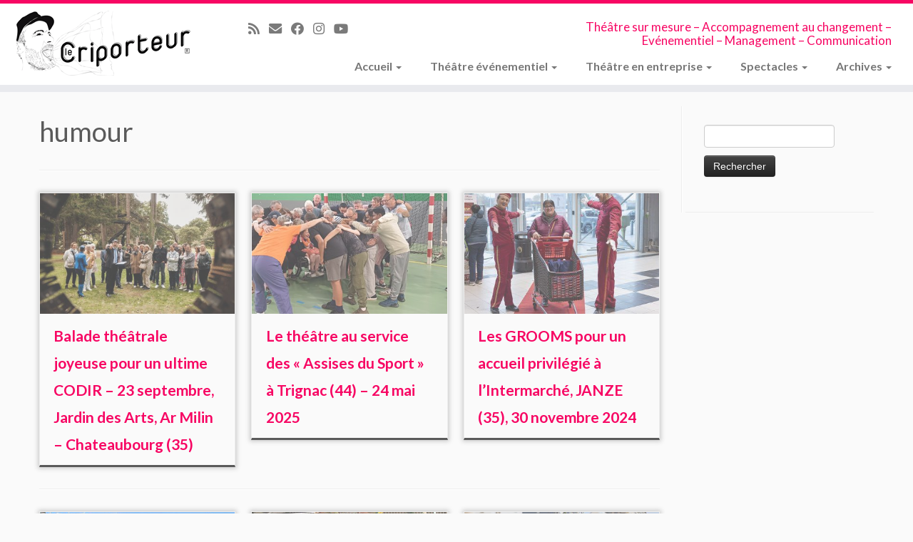

--- FILE ---
content_type: text/html; charset=UTF-8
request_url: https://lecriporteur.fr/tag/humour/
body_size: 20104
content:
<!DOCTYPE html>
<!--[if IE 7]>
<html class="ie ie7 no-js" lang="fr-FR">
<![endif]-->
<!--[if IE 8]>
<html class="ie ie8 no-js" lang="fr-FR">
<![endif]-->
<!--[if !(IE 7) | !(IE 8)  ]><!-->
<html class="no-js" lang="fr-FR">
<!--<![endif]-->
<head>
<meta charset="UTF-8" />
<meta http-equiv="X-UA-Compatible" content="IE=EDGE" />
<meta name="viewport" content="width=device-width, initial-scale=1.0" />
<link rel="profile"  href="https://gmpg.org/xfn/11" />
<link rel="pingback" href="https://lecriporteur.fr/lecriporteur/xmlrpc.php" />
<script>(function(html){html.className = html.className.replace(/\bno-js\b/,'js')})(document.documentElement);</script>
<style id="wfc-base-style" type="text/css">
.wfc-reset-menu-item-first-letter .navbar .nav>li>a:first-letter {font-size: inherit;}.format-icon:before {color: #5A5A5A;}article .format-icon.tc-hide-icon:before, .safari article.format-video .format-icon.tc-hide-icon:before, .chrome article.format-video .format-icon.tc-hide-icon:before, .safari article.format-image .format-icon.tc-hide-icon:before, .chrome article.format-image .format-icon.tc-hide-icon:before, .safari article.format-gallery .format-icon.tc-hide-icon:before, .safari article.attachment .format-icon.tc-hide-icon:before, .chrome article.format-gallery .format-icon.tc-hide-icon:before, .chrome article.attachment .format-icon.tc-hide-icon:before {content: none!important;}h2#tc-comment-title.tc-hide-icon:before {content: none!important;}.archive .archive-header h1.format-icon.tc-hide-icon:before {content: none!important;}.tc-sidebar h3.widget-title.tc-hide-icon:before {content: none!important;}.footer-widgets h3.widget-title.tc-hide-icon:before {content: none!important;}.tc-hide-icon i, i.tc-hide-icon {display: none !important;}.carousel-control {font-family: "Helvetica Neue", Helvetica, Arial, sans-serif;}.social-block a {font-size: 18px;}footer#footer .colophon .social-block a {font-size: 16px;}.social-block.widget_social a {font-size: 14px;}
</style>
<link rel="stylesheet" id="tc-front-gfonts" href="//fonts.googleapis.com/css?family=Lato:regular%7CLato:700&display=swap"><style id="wfc-style-fonts-body" type="text/css" data-origin="server">
/* Setting : Police de site Web par défaut */ 
body {
font-family : 'Lato'!important;
}
</style><style id="wfc-style-fonts-site_description" type="text/css" data-origin="server">
/* Setting : Description du site */ 
.navbar-wrapper .navbar h2, h2.site-description {
font-family : 'Lato'!important;
}
</style><style id="wfc-style-fonts-menu_items" type="text/css" data-origin="server">
/* Setting : Articles de menu */ 
.tc-header .navbar .nav > li > a, .tc-header .dropdown-menu > li > a, .tc-sn .nav > li > a, .tc-sn .dropdown-menu > li > a {
font-family : 'Lato'!important;
}
</style><style id="wfc-style-fonts-slider_title" type="text/css" data-origin="server">
/* Setting : Titre du diaporama */ 
.carousel-caption h1 {
font-family : 'Lato'!important;
}
</style><style id="wfc-style-fonts-slider_text" type="text/css" data-origin="server">
/* Setting : Slider text */ 
.carousel-caption .lead {
font-family : 'Lato'!important;
}
</style><style id="wfc-style-fonts-fp_title" type="text/css" data-origin="server">
/* Setting : Titre des pages en vedette */ 
.widget-front h2, .fpc-marketing .fpc-widget-front h2.fp-title {
font-family : 'Lato'!important;
}
</style><style id="wfc-style-fonts-fp_text" type="text/css" data-origin="server">
/* Setting : Texte des pages en vedette */ 
.widget-front p, .fpc-marketing .fpc-widget-front .fp-excerpt {
font-family : 'Lato'!important;
}
</style><style id="wfc-style-fonts-post_list_titles" type="text/css" data-origin="server">
/* Setting : Titres de la liste d’articles */ 
.blog .entry-header .entry-title > a, .blog .tc-grid .entry-title, .archive .entry-header .entry-title > a {
font-family : 'Lato'!important;
}
</style><style id="wfc-style-fonts-footer_widget_title" type="text/css" data-origin="server">
/* Setting : Titres de widget */ 
footer#footer .footer-widgets h3.widget-title {
font-family : 'Lato'!important;
}
</style><style id="wfc-style-fonts-slider_button" type="text/css" data-origin="server">
/* Setting : Bouton du diaporama */ 
.carousel-caption .btn {
font-family : 'Lato'!important;
}
</style><style id="wfc-style-fonts-sidebars_widget_title" type="text/css" data-origin="server">
/* Setting : Titres des widgets de la barre latérale */ 
.tc-sidebar h3.widget-title {
font-family : 'Lato'!important;
}
</style><title>humour &#8211; Le Criporteur</title>
<meta name='robots' content='max-image-preview:large' />
<link rel='dns-prefetch' href='//fonts.googleapis.com' />
<link rel="alternate" type="application/rss+xml" title="Le Criporteur &raquo; Flux" href="https://lecriporteur.fr/feed/" />
<link rel="alternate" type="application/rss+xml" title="Le Criporteur &raquo; Flux des commentaires" href="https://lecriporteur.fr/comments/feed/" />
<link rel="alternate" type="application/rss+xml" title="Le Criporteur &raquo; Flux de l’étiquette humour" href="https://lecriporteur.fr/tag/humour/feed/" />
<style id='wp-img-auto-sizes-contain-inline-css' type='text/css'>
img:is([sizes=auto i],[sizes^="auto," i]){contain-intrinsic-size:3000px 1500px}
/*# sourceURL=wp-img-auto-sizes-contain-inline-css */
</style>
<link rel='stylesheet' id='tc-gfonts-css' href='//fonts.googleapis.com/css?family=' type='text/css' media='all' />
<!-- <link rel='stylesheet' id='gc-front-style-css' href='https://lecriporteur.fr/lecriporteur/wp-content/themes/customizr-pro/addons/bundle/grid-customizer/front/assets/css/gc-front.min.css?ver=2.4.27' type='text/css' media='all' /> -->
<!-- <link rel='stylesheet' id='wp-block-library-css' href='https://lecriporteur.fr/lecriporteur/wp-includes/css/dist/block-library/style.min.css?ver=c28c77' type='text/css' media='all' /> -->
<link rel="stylesheet" type="text/css" href="//lecriporteur.fr/lecriporteur/wp-content/cache/wpfc-minified/87vlud55/habgp.css" media="all"/>
<style id='classic-theme-styles-inline-css' type='text/css'>
/*! This file is auto-generated */
.wp-block-button__link{color:#fff;background-color:#32373c;border-radius:9999px;box-shadow:none;text-decoration:none;padding:calc(.667em + 2px) calc(1.333em + 2px);font-size:1.125em}.wp-block-file__button{background:#32373c;color:#fff;text-decoration:none}
/*# sourceURL=/wp-includes/css/classic-themes.min.css */
</style>
<style id='tiptip-category-archives-block-style-inline-css' type='text/css'>
/*# sourceURL=https://lecriporteur.fr/lecriporteur/wp-content/plugins/category-archives-block/build/style-index.css */
</style>
<style id='global-styles-inline-css' type='text/css'>
:root{--wp--preset--aspect-ratio--square: 1;--wp--preset--aspect-ratio--4-3: 4/3;--wp--preset--aspect-ratio--3-4: 3/4;--wp--preset--aspect-ratio--3-2: 3/2;--wp--preset--aspect-ratio--2-3: 2/3;--wp--preset--aspect-ratio--16-9: 16/9;--wp--preset--aspect-ratio--9-16: 9/16;--wp--preset--color--black: #000000;--wp--preset--color--cyan-bluish-gray: #abb8c3;--wp--preset--color--white: #ffffff;--wp--preset--color--pale-pink: #f78da7;--wp--preset--color--vivid-red: #cf2e2e;--wp--preset--color--luminous-vivid-orange: #ff6900;--wp--preset--color--luminous-vivid-amber: #fcb900;--wp--preset--color--light-green-cyan: #7bdcb5;--wp--preset--color--vivid-green-cyan: #00d084;--wp--preset--color--pale-cyan-blue: #8ed1fc;--wp--preset--color--vivid-cyan-blue: #0693e3;--wp--preset--color--vivid-purple: #9b51e0;--wp--preset--gradient--vivid-cyan-blue-to-vivid-purple: linear-gradient(135deg,rgb(6,147,227) 0%,rgb(155,81,224) 100%);--wp--preset--gradient--light-green-cyan-to-vivid-green-cyan: linear-gradient(135deg,rgb(122,220,180) 0%,rgb(0,208,130) 100%);--wp--preset--gradient--luminous-vivid-amber-to-luminous-vivid-orange: linear-gradient(135deg,rgb(252,185,0) 0%,rgb(255,105,0) 100%);--wp--preset--gradient--luminous-vivid-orange-to-vivid-red: linear-gradient(135deg,rgb(255,105,0) 0%,rgb(207,46,46) 100%);--wp--preset--gradient--very-light-gray-to-cyan-bluish-gray: linear-gradient(135deg,rgb(238,238,238) 0%,rgb(169,184,195) 100%);--wp--preset--gradient--cool-to-warm-spectrum: linear-gradient(135deg,rgb(74,234,220) 0%,rgb(151,120,209) 20%,rgb(207,42,186) 40%,rgb(238,44,130) 60%,rgb(251,105,98) 80%,rgb(254,248,76) 100%);--wp--preset--gradient--blush-light-purple: linear-gradient(135deg,rgb(255,206,236) 0%,rgb(152,150,240) 100%);--wp--preset--gradient--blush-bordeaux: linear-gradient(135deg,rgb(254,205,165) 0%,rgb(254,45,45) 50%,rgb(107,0,62) 100%);--wp--preset--gradient--luminous-dusk: linear-gradient(135deg,rgb(255,203,112) 0%,rgb(199,81,192) 50%,rgb(65,88,208) 100%);--wp--preset--gradient--pale-ocean: linear-gradient(135deg,rgb(255,245,203) 0%,rgb(182,227,212) 50%,rgb(51,167,181) 100%);--wp--preset--gradient--electric-grass: linear-gradient(135deg,rgb(202,248,128) 0%,rgb(113,206,126) 100%);--wp--preset--gradient--midnight: linear-gradient(135deg,rgb(2,3,129) 0%,rgb(40,116,252) 100%);--wp--preset--font-size--small: 13px;--wp--preset--font-size--medium: 20px;--wp--preset--font-size--large: 36px;--wp--preset--font-size--x-large: 42px;--wp--preset--spacing--20: 0.44rem;--wp--preset--spacing--30: 0.67rem;--wp--preset--spacing--40: 1rem;--wp--preset--spacing--50: 1.5rem;--wp--preset--spacing--60: 2.25rem;--wp--preset--spacing--70: 3.38rem;--wp--preset--spacing--80: 5.06rem;--wp--preset--shadow--natural: 6px 6px 9px rgba(0, 0, 0, 0.2);--wp--preset--shadow--deep: 12px 12px 50px rgba(0, 0, 0, 0.4);--wp--preset--shadow--sharp: 6px 6px 0px rgba(0, 0, 0, 0.2);--wp--preset--shadow--outlined: 6px 6px 0px -3px rgb(255, 255, 255), 6px 6px rgb(0, 0, 0);--wp--preset--shadow--crisp: 6px 6px 0px rgb(0, 0, 0);}:where(.is-layout-flex){gap: 0.5em;}:where(.is-layout-grid){gap: 0.5em;}body .is-layout-flex{display: flex;}.is-layout-flex{flex-wrap: wrap;align-items: center;}.is-layout-flex > :is(*, div){margin: 0;}body .is-layout-grid{display: grid;}.is-layout-grid > :is(*, div){margin: 0;}:where(.wp-block-columns.is-layout-flex){gap: 2em;}:where(.wp-block-columns.is-layout-grid){gap: 2em;}:where(.wp-block-post-template.is-layout-flex){gap: 1.25em;}:where(.wp-block-post-template.is-layout-grid){gap: 1.25em;}.has-black-color{color: var(--wp--preset--color--black) !important;}.has-cyan-bluish-gray-color{color: var(--wp--preset--color--cyan-bluish-gray) !important;}.has-white-color{color: var(--wp--preset--color--white) !important;}.has-pale-pink-color{color: var(--wp--preset--color--pale-pink) !important;}.has-vivid-red-color{color: var(--wp--preset--color--vivid-red) !important;}.has-luminous-vivid-orange-color{color: var(--wp--preset--color--luminous-vivid-orange) !important;}.has-luminous-vivid-amber-color{color: var(--wp--preset--color--luminous-vivid-amber) !important;}.has-light-green-cyan-color{color: var(--wp--preset--color--light-green-cyan) !important;}.has-vivid-green-cyan-color{color: var(--wp--preset--color--vivid-green-cyan) !important;}.has-pale-cyan-blue-color{color: var(--wp--preset--color--pale-cyan-blue) !important;}.has-vivid-cyan-blue-color{color: var(--wp--preset--color--vivid-cyan-blue) !important;}.has-vivid-purple-color{color: var(--wp--preset--color--vivid-purple) !important;}.has-black-background-color{background-color: var(--wp--preset--color--black) !important;}.has-cyan-bluish-gray-background-color{background-color: var(--wp--preset--color--cyan-bluish-gray) !important;}.has-white-background-color{background-color: var(--wp--preset--color--white) !important;}.has-pale-pink-background-color{background-color: var(--wp--preset--color--pale-pink) !important;}.has-vivid-red-background-color{background-color: var(--wp--preset--color--vivid-red) !important;}.has-luminous-vivid-orange-background-color{background-color: var(--wp--preset--color--luminous-vivid-orange) !important;}.has-luminous-vivid-amber-background-color{background-color: var(--wp--preset--color--luminous-vivid-amber) !important;}.has-light-green-cyan-background-color{background-color: var(--wp--preset--color--light-green-cyan) !important;}.has-vivid-green-cyan-background-color{background-color: var(--wp--preset--color--vivid-green-cyan) !important;}.has-pale-cyan-blue-background-color{background-color: var(--wp--preset--color--pale-cyan-blue) !important;}.has-vivid-cyan-blue-background-color{background-color: var(--wp--preset--color--vivid-cyan-blue) !important;}.has-vivid-purple-background-color{background-color: var(--wp--preset--color--vivid-purple) !important;}.has-black-border-color{border-color: var(--wp--preset--color--black) !important;}.has-cyan-bluish-gray-border-color{border-color: var(--wp--preset--color--cyan-bluish-gray) !important;}.has-white-border-color{border-color: var(--wp--preset--color--white) !important;}.has-pale-pink-border-color{border-color: var(--wp--preset--color--pale-pink) !important;}.has-vivid-red-border-color{border-color: var(--wp--preset--color--vivid-red) !important;}.has-luminous-vivid-orange-border-color{border-color: var(--wp--preset--color--luminous-vivid-orange) !important;}.has-luminous-vivid-amber-border-color{border-color: var(--wp--preset--color--luminous-vivid-amber) !important;}.has-light-green-cyan-border-color{border-color: var(--wp--preset--color--light-green-cyan) !important;}.has-vivid-green-cyan-border-color{border-color: var(--wp--preset--color--vivid-green-cyan) !important;}.has-pale-cyan-blue-border-color{border-color: var(--wp--preset--color--pale-cyan-blue) !important;}.has-vivid-cyan-blue-border-color{border-color: var(--wp--preset--color--vivid-cyan-blue) !important;}.has-vivid-purple-border-color{border-color: var(--wp--preset--color--vivid-purple) !important;}.has-vivid-cyan-blue-to-vivid-purple-gradient-background{background: var(--wp--preset--gradient--vivid-cyan-blue-to-vivid-purple) !important;}.has-light-green-cyan-to-vivid-green-cyan-gradient-background{background: var(--wp--preset--gradient--light-green-cyan-to-vivid-green-cyan) !important;}.has-luminous-vivid-amber-to-luminous-vivid-orange-gradient-background{background: var(--wp--preset--gradient--luminous-vivid-amber-to-luminous-vivid-orange) !important;}.has-luminous-vivid-orange-to-vivid-red-gradient-background{background: var(--wp--preset--gradient--luminous-vivid-orange-to-vivid-red) !important;}.has-very-light-gray-to-cyan-bluish-gray-gradient-background{background: var(--wp--preset--gradient--very-light-gray-to-cyan-bluish-gray) !important;}.has-cool-to-warm-spectrum-gradient-background{background: var(--wp--preset--gradient--cool-to-warm-spectrum) !important;}.has-blush-light-purple-gradient-background{background: var(--wp--preset--gradient--blush-light-purple) !important;}.has-blush-bordeaux-gradient-background{background: var(--wp--preset--gradient--blush-bordeaux) !important;}.has-luminous-dusk-gradient-background{background: var(--wp--preset--gradient--luminous-dusk) !important;}.has-pale-ocean-gradient-background{background: var(--wp--preset--gradient--pale-ocean) !important;}.has-electric-grass-gradient-background{background: var(--wp--preset--gradient--electric-grass) !important;}.has-midnight-gradient-background{background: var(--wp--preset--gradient--midnight) !important;}.has-small-font-size{font-size: var(--wp--preset--font-size--small) !important;}.has-medium-font-size{font-size: var(--wp--preset--font-size--medium) !important;}.has-large-font-size{font-size: var(--wp--preset--font-size--large) !important;}.has-x-large-font-size{font-size: var(--wp--preset--font-size--x-large) !important;}
:where(.wp-block-post-template.is-layout-flex){gap: 1.25em;}:where(.wp-block-post-template.is-layout-grid){gap: 1.25em;}
:where(.wp-block-term-template.is-layout-flex){gap: 1.25em;}:where(.wp-block-term-template.is-layout-grid){gap: 1.25em;}
:where(.wp-block-columns.is-layout-flex){gap: 2em;}:where(.wp-block-columns.is-layout-grid){gap: 2em;}
:root :where(.wp-block-pullquote){font-size: 1.5em;line-height: 1.6;}
/*# sourceURL=global-styles-inline-css */
</style>
<!-- <link rel='stylesheet' id='foogallery-core-css' href='https://lecriporteur.fr/lecriporteur/wp-content/plugins/foogallery/assets/css/foogallery.38cfe563.css?ver=3.1.6' type='text/css' media='all' /> -->
<!-- <link rel='stylesheet' id='contact-form-7-css' href='https://lecriporteur.fr/lecriporteur/wp-content/plugins/contact-form-7/includes/css/styles.css?ver=6.1.4' type='text/css' media='all' /> -->
<!-- <link rel='stylesheet' id='foobox-free-min-css' href='https://lecriporteur.fr/lecriporteur/wp-content/plugins/foobox-image-lightbox/free/css/foobox.free.min.css?ver=2.7.41' type='text/css' media='all' /> -->
<!-- <link rel='stylesheet' id='wolf-shortcodes-css' href='https://lecriporteur.fr/lecriporteur/wp-content/plugins/wolf-shortcodes/assets/css/shortcodes.min.css?ver=1.5.1' type='text/css' media='all' /> -->
<!-- <link rel='stylesheet' id='wpos-slick-style-css' href='https://lecriporteur.fr/lecriporteur/wp-content/plugins/wp-responsive-recent-post-slider/assets/css/slick.css?ver=3.7.1' type='text/css' media='all' /> -->
<!-- <link rel='stylesheet' id='wppsac-public-style-css' href='https://lecriporteur.fr/lecriporteur/wp-content/plugins/wp-responsive-recent-post-slider/assets/css/recent-post-style.css?ver=3.7.1' type='text/css' media='all' /> -->
<!-- <link rel='stylesheet' id='customizr-fa-css' href='https://lecriporteur.fr/lecriporteur/wp-content/themes/customizr-pro/assets/shared/fonts/fa/css/fontawesome-all.min.css?ver=2.4.27' type='text/css' media='all' /> -->
<!-- <link rel='stylesheet' id='customizr-common-css' href='https://lecriporteur.fr/lecriporteur/wp-content/themes/customizr-pro/inc/assets/css/tc_common.min.css?ver=2.4.27' type='text/css' media='all' /> -->
<!-- <link rel='stylesheet' id='customizr-skin-css' href='https://lecriporteur.fr/lecriporteur/wp-content/themes/lecriporteur/inc/assets/css/rosecriporteur.min.css?ver=2.4.27' type='text/css' media='all' /> -->
<link rel="stylesheet" type="text/css" href="//lecriporteur.fr/lecriporteur/wp-content/cache/wpfc-minified/4sn2uf8/hab73.css" media="all"/>
<style id='customizr-skin-inline-css' type='text/css'>
.site-title,.site-description,h1,h2,h3,.tc-dropcap {
font-family : '';
font-weight : inherit;
}
table { border-collapse: separate; }
body table { border-collapse: collapse; }
.social-links .social-icon:before { content: none } 
.sticky-enabled .tc-shrink-on .site-logo img {
height:30px!important;width:auto!important
}
.sticky-enabled .tc-shrink-on .brand .site-title {
font-size:0.6em;opacity:0.8;line-height:1.2em
}
.site-logo img.sticky {
display: none;
}
.sticky-enabled .tc-sticky-logo-on .site-logo img {
display: none;
}
.sticky-enabled .tc-sticky-logo-on .site-logo img.sticky{
display: inline-block;
}
.tc-rectangular-thumb {
max-height: 250px;
height :250px
}
.tc-slider-loader-wrapper{ display:none }
html.js .tc-slider-loader-wrapper { display: block }.no-csstransforms3d .tc-slider-loader-wrapper .tc-img-gif-loader {
background: url('https://lecriporteur.fr/lecriporteur/wp-content/themes/customizr-pro/assets/front/img/slider-loader.gif') no-repeat center center;
}.tc-slider-loader-wrapper .tc-css-loader > div { border-color:#5A5A5A; }
.carousel .czr-item {
line-height: 400px;
min-height:400px;
max-height:400px;
}
.tc-slider-loader-wrapper {
line-height: 400px;
height:400px;
}
.carousel .tc-slider-controls {
line-height: 400px;
max-height:400px;
}
@media (max-width: 1200px) {
.carousel .czr-item {
line-height: 308px;
max-height:308px;
min-height:308px;
}
.czr-item .carousel-caption {
max-height: 268px;
overflow: hidden;
}
.carousel .tc-slider-loader-wrapper {
line-height: 308px;
height:308px;
}
}
@media (max-width: 979px) {
.carousel .czr-item {
line-height: 247.2px;
max-height:247.2px;
min-height:247.2px;
}
.czr-item .carousel-caption {
max-height: 207.2px;
overflow: hidden;
}
.carousel .tc-slider-loader-wrapper {
line-height: 247.2px;
height:247.2px;
}
}
@media (max-width: 480px) {
.carousel .czr-item {
line-height: 152px;
max-height:152px;
min-height:152px;
}
.czr-item .carousel-caption {
max-height: 112px;
overflow: hidden;
}
.carousel .tc-slider-loader-wrapper {
line-height: 152px;
height:152px;
}
}
@media (max-width: 320px) {
.carousel .czr-item {
line-height: 112px;
max-height:112px;
min-height:112px;
}
.czr-item .carousel-caption {
max-height: 72px;
overflow: hidden;
}
.carousel .tc-slider-loader-wrapper {
line-height: 112px;
height:112px;
}
}
#tc-push-footer { display: none; visibility: hidden; }
.tc-sticky-footer #tc-push-footer.sticky-footer-enabled { display: block; }
@media (min-width: 1200px) {
.tc-post-list-grid article .entry-title {font-size:24px;line-height:38px;}
.tc-post-list-grid .tc-g-cont {font-size:14px;line-height:22px;}
}
@media (max-width: 1199px) and (min-width: 980px) {
.tc-post-list-grid article .entry-title {font-size:20px;line-height:31px;}
.tc-post-list-grid .tc-g-cont {font-size:13px;line-height:20px;}
}
@media (max-width: 979px) and (min-width: 768px) {
.tc-post-list-grid article .entry-title {font-size:18px;line-height:27px;}
.tc-post-list-grid .tc-g-cont {font-size:12px;line-height:19px;}
}
@media (max-width: 767px) {
.tc-post-list-grid article .entry-title {font-size:24px;line-height:38px;}
.tc-post-list-grid .tc-g-cont {font-size:14px;line-height:22px;}
}
@media (max-width: 480px) {
.tc-post-list-grid article .entry-title {font-size:20px;line-height:31px;}
.tc-post-list-grid .tc-g-cont {font-size:13px;line-height:20px;}
}
.grid-cols-3 figure {
height:225px;
max-height:225px;
line-height:225px;
}
.tc-grid-border .tc-grid { border-bottom: none }
.tc-grid-border .grid__item { border-bottom: 3px solid #5A5A5A}
/*# sourceURL=customizr-skin-inline-css */
</style>
<!-- <link rel='stylesheet' id='customizr-style-css' href='https://lecriporteur.fr/lecriporteur/wp-content/themes/lecriporteur/style.css?ver=2.4.27' type='text/css' media='all' /> -->
<!-- <link rel='stylesheet' id='fancyboxcss-css' href='https://lecriporteur.fr/lecriporteur/wp-content/themes/customizr-pro/assets/front/js/libs/fancybox/jquery.fancybox-1.3.4.min.css?ver=c28c77' type='text/css' media='all' /> -->
<link rel="stylesheet" type="text/css" href="//lecriporteur.fr/lecriporteur/wp-content/cache/wpfc-minified/eep4m1v5/hab70.css" media="all"/>
<script src='//lecriporteur.fr/lecriporteur/wp-content/cache/wpfc-minified/dib0yk5w/habgp.js' type="text/javascript"></script>
<!-- <script type="text/javascript" src="https://lecriporteur.fr/lecriporteur/wp-includes/js/jquery/jquery.min.js?ver=3.7.1" id="jquery-core-js"></script> -->
<!-- <script type="text/javascript" src="https://lecriporteur.fr/lecriporteur/wp-includes/js/jquery/jquery-migrate.min.js?ver=3.4.1" id="jquery-migrate-js"></script> -->
<!-- <script type="text/javascript" src="https://lecriporteur.fr/lecriporteur/wp-content/themes/customizr-pro/assets/front/js/libs/modernizr.min.js?ver=2.4.27" id="modernizr-js"></script> -->
<!-- <script type="text/javascript" src="https://lecriporteur.fr/lecriporteur/wp-content/themes/customizr-pro/assets/front/js/libs/fancybox/jquery.fancybox-1.3.4.min.js?ver=2.4.27" id="tc-fancybox-js"></script> -->
<!-- <script type="text/javascript" src="https://lecriporteur.fr/lecriporteur/wp-includes/js/underscore.min.js?ver=1.13.7" id="underscore-js"></script> -->
<script type="text/javascript" id="tc-scripts-js-extra">
/* <![CDATA[ */
var TCParams = {"_disabled":[],"FancyBoxState":"1","FancyBoxAutoscale":"1","SliderName":"","SliderDelay":"","SliderHover":"1","centerSliderImg":"1","SmoothScroll":{"Enabled":true,"Options":{"touchpadSupport":false}},"anchorSmoothScroll":"linear","anchorSmoothScrollExclude":{"simple":["[class*=edd]",".tc-carousel-control",".carousel-control","[data-toggle=\"modal\"]","[data-toggle=\"dropdown\"]","[data-toggle=\"tooltip\"]","[data-toggle=\"popover\"]","[data-toggle=\"collapse\"]","[data-toggle=\"tab\"]","[data-toggle=\"pill\"]","[class*=upme]","[class*=um-]"],"deep":{"classes":[],"ids":[]}},"ReorderBlocks":"1","centerAllImg":"1","HasComments":"","LeftSidebarClass":".span3.left.tc-sidebar","RightSidebarClass":".span3.right.tc-sidebar","LoadModernizr":"1","stickyCustomOffset":{"_initial":0,"_scrolling":0,"options":{"_static":true,"_element":""}},"stickyHeader":"1","dropdowntoViewport":"1","timerOnScrollAllBrowsers":"1","extLinksStyle":"","extLinksTargetExt":"","extLinksSkipSelectors":{"classes":["btn","button"],"ids":[]},"dropcapEnabled":"","dropcapWhere":{"post":"","page":""},"dropcapMinWords":"50","dropcapSkipSelectors":{"tags":["IMG","IFRAME","H1","H2","H3","H4","H5","H6","BLOCKQUOTE","UL","OL"],"classes":["btn","tc-placeholder-wrap"],"id":[]},"imgSmartLoadEnabled":"1","imgSmartLoadOpts":{"parentSelectors":[".article-container",".__before_main_wrapper",".widget-front"],"opts":{"excludeImg":[".tc-holder-img"]}},"imgSmartLoadsForSliders":"","goldenRatio":"1.618","gridGoldenRatioLimit":"250","isSecondMenuEnabled":"","secondMenuRespSet":"in-sn-before","isParallaxOn":"1","parallaxRatio":"0.55","pluginCompats":[],"adminAjaxUrl":"https://lecriporteur.fr/lecriporteur/wp-admin/admin-ajax.php","ajaxUrl":"https://lecriporteur.fr/?czrajax=1","frontNonce":{"id":"CZRFrontNonce","handle":"8df1610477"},"isDevMode":"","isModernStyle":"","i18n":{"Permanently dismiss":"Rejeter d\u00e9finitivement"},"version":"2.4.27","frontNotifications":{"styleSwitcher":{"enabled":false,"content":"","dismissAction":"dismiss_style_switcher_note_front","ajaxUrl":"https://lecriporteur.fr/lecriporteur/wp-admin/admin-ajax.php"}}};
//# sourceURL=tc-scripts-js-extra
/* ]]> */
</script>
<script src='//lecriporteur.fr/lecriporteur/wp-content/cache/wpfc-minified/mnovnfhs/hab70.js' type="text/javascript"></script>
<!-- <script type="text/javascript" src="https://lecriporteur.fr/lecriporteur/wp-content/themes/customizr-pro/inc/assets/js/tc-scripts.min.js?ver=2.4.27" id="tc-scripts-js"></script> -->
<script type="text/javascript" id="foobox-free-min-js-before">
/* <![CDATA[ */
/* Run FooBox FREE (v2.7.41) */
var FOOBOX = window.FOOBOX = {
ready: true,
disableOthers: false,
o: {wordpress: { enabled: true }, countMessage:'image %index of %total', captions: { dataTitle: ["captionTitle","title","elementorLightboxTitle"], dataDesc: ["captionDesc","description","elementorLightboxDescription"] }, rel: '', excludes:'.fbx-link,.nofoobox,.nolightbox,a[href*="pinterest.com/pin/create/button/"]', affiliate : { enabled: false }},
selectors: [
".foogallery-container.foogallery-lightbox-foobox", ".foogallery-container.foogallery-lightbox-foobox-free", ".gallery", ".wp-block-gallery", ".wp-caption", ".wp-block-image", "a:has(img[class*=wp-image-])", ".post a:has(img[class*=wp-image-])", ".foobox"
],
pre: function( $ ){
// Custom JavaScript (Pre)
},
post: function( $ ){
// Custom JavaScript (Post)
// Custom Captions Code
},
custom: function( $ ){
// Custom Extra JS
}
};
//# sourceURL=foobox-free-min-js-before
/* ]]> */
</script>
<script src='//lecriporteur.fr/lecriporteur/wp-content/cache/wpfc-minified/oxrruyp/hab70.js' type="text/javascript"></script>
<!-- <script type="text/javascript" src="https://lecriporteur.fr/lecriporteur/wp-content/plugins/foobox-image-lightbox/free/js/foobox.free.min.js?ver=2.7.41" id="foobox-free-min-js"></script> -->
<link rel="https://api.w.org/" href="https://lecriporteur.fr/wp-json/" /><link rel="alternate" title="JSON" type="application/json" href="https://lecriporteur.fr/wp-json/wp/v2/tags/82" /><link rel="EditURI" type="application/rsd+xml" title="RSD" href="https://lecriporteur.fr/lecriporteur/xmlrpc.php?rsd" />
<meta name="generator" content="Elementor 3.34.2; features: e_font_icon_svg, additional_custom_breakpoints; settings: css_print_method-external, google_font-enabled, font_display-swap">
<style>
.e-con.e-parent:nth-of-type(n+4):not(.e-lazyloaded):not(.e-no-lazyload),
.e-con.e-parent:nth-of-type(n+4):not(.e-lazyloaded):not(.e-no-lazyload) * {
background-image: none !important;
}
@media screen and (max-height: 1024px) {
.e-con.e-parent:nth-of-type(n+3):not(.e-lazyloaded):not(.e-no-lazyload),
.e-con.e-parent:nth-of-type(n+3):not(.e-lazyloaded):not(.e-no-lazyload) * {
background-image: none !important;
}
}
@media screen and (max-height: 640px) {
.e-con.e-parent:nth-of-type(n+2):not(.e-lazyloaded):not(.e-no-lazyload),
.e-con.e-parent:nth-of-type(n+2):not(.e-lazyloaded):not(.e-no-lazyload) * {
background-image: none !important;
}
}
</style>
<link rel="icon" href="https://lecriporteur.fr/lecriporteur/wp-content/uploads/2015/10/cropped-Visuel_Criporteur_favicon1-150x150.png" sizes="32x32" />
<link rel="icon" href="https://lecriporteur.fr/lecriporteur/wp-content/uploads/2015/10/cropped-Visuel_Criporteur_favicon1-300x300.png" sizes="192x192" />
<link rel="apple-touch-icon" href="https://lecriporteur.fr/lecriporteur/wp-content/uploads/2015/10/cropped-Visuel_Criporteur_favicon1-300x300.png" />
<meta name="msapplication-TileImage" content="https://lecriporteur.fr/lecriporteur/wp-content/uploads/2015/10/cropped-Visuel_Criporteur_favicon1-300x300.png" />
<style id="wfc-style-body" type="text/css" data-origin="server">
/* Setting : Police de site Web par défaut */ 
body {
font-weight : 400;
font-style : normal;
}
</style><style id="wfc-style-site_description" type="text/css" data-origin="server">
/* Setting : Description du site */ 
.navbar-wrapper .navbar h2, h2.site-description {
font-weight : 400;
font-style : normal;
color : #f70663;
font-size : 1.06rem;
}
</style><style id="wfc-style-menu_items" type="text/css" data-origin="server">
/* Setting : Articles de menu */ 
.tc-header .navbar .nav > li > a, .tc-header .dropdown-menu > li > a, .tc-sn .nav > li > a, .tc-sn .dropdown-menu > li > a {
font-weight : 700;
font-style : normal;
}
/* Setting : Articles de menu */ 
.tc-header .navbar .nav > li > a:hover, .tc-header .dropdown-menu > li > a:hover, .tc-sn .nav > li > a:hover, .tc-sn .dropdown-menu > li > a:hover {
color : #f70663;
}
</style><style id="wfc-style-slider_title" type="text/css" data-origin="server">
/* Setting : Titre du diaporama */ 
.carousel-caption h1 {
font-weight : 400;
font-style : normal;
text-transform : none;
font-size : 2.19rem;
}
</style><style id="wfc-style-slider_text" type="text/css" data-origin="server">
/* Setting : Slider text */ 
.carousel-caption .lead {
font-weight : 400;
font-style : normal;
}
</style><style id="wfc-style-fp_title" type="text/css" data-origin="server">
/* Setting : Titre des pages en vedette */ 
.widget-front h2, .fpc-marketing .fpc-widget-front h2.fp-title {
font-weight : 700;
font-style : normal;
}
</style><style id="wfc-style-fp_text" type="text/css" data-origin="server">
/* Setting : Texte des pages en vedette */ 
.widget-front p, .fpc-marketing .fpc-widget-front .fp-excerpt {
font-weight : 400;
font-style : normal;
}
</style><style id="wfc-style-post_list_titles" type="text/css" data-origin="server">
/* Setting : Titres de la liste d’articles */ 
.blog .entry-header .entry-title > a, .blog .tc-grid .entry-title, .archive .entry-header .entry-title > a {
font-weight : 700;
font-style : normal;
font-size : 1.31rem;
line-height : 1.69rem;
}
</style><style id="wfc-style-footer_widget_title" type="text/css" data-origin="server">
/* Setting : Titres de widget */ 
footer#footer .footer-widgets h3.widget-title {
font-weight : 400;
font-style : normal;
text-align : left;
color : #e4e4e4;
text-decoration : none;
text-transform : none;
}
</style><style id="wfc-style-slider_button" type="text/css" data-origin="server">
/* Setting : Bouton du diaporama */ 
.carousel-caption .btn {
font-weight : 700;
font-style : normal;
}
</style><style id="wfc-style-sidebars_widget_title" type="text/css" data-origin="server">
/* Setting : Titres des widgets de la barre latérale */ 
.tc-sidebar h3.widget-title {
font-weight : 400;
font-style : normal;
}
</style>	</head>
<body class="archive tag tag-humour tag-82 wp-embed-responsive wp-theme-customizr-pro wp-child-theme-lecriporteur tc-fade-hover-links tc-r-sidebar tc-center-images skin-rosecriporteur customizr-pro-2-4-27-with-child-theme tc-sticky-header sticky-disabled tc-transparent-on-scroll no-navbar tc-regular-menu elementor-default elementor-kit-14700 tc-post-list-context tc-sticky-footer" >
<a class="screen-reader-text skip-link" href="#content">Skip to content</a>
<div id="tc-page-wrap" class="">
<header class="tc-header clearfix row-fluid tc-tagline-on tc-title-logo-on tc-sticky-logo-on tc-shrink-on tc-menu-on logo-left tc-second-menu-in-sn-before-when-mobile">
<div class="brand span3 pull-left">
<a class="site-logo" href="https://lecriporteur.fr/" aria-label="Le Criporteur | Théâtre sur mesure &#8211; Accompagnement au changement &#8211; Evénementiel &#8211; Management &#8211; Communication"><img src="https://lecriporteur.fr/lecriporteur/wp-content/uploads/2015/10/Visuel_Criporteur_Final1.png" alt="Retour Accueil" width="250" height="94"  data-no-retina class=" attachment-195"/><img src="https://lecriporteur.fr/lecriporteur/wp-content/uploads/2015/10/Visuel_Criporteur_Final_petit1.png" alt="Retour Accueil" width="128" height="48"  data-no-retina class="sticky attachment-196"/></a>        </div> <!-- brand span3 -->
<div class="container outside"><h2 class="site-description">Théâtre sur mesure &#8211; Accompagnement au changement &#8211; Evénementiel &#8211; Management &#8211; Communication</h2></div>      	<div class="navbar-wrapper clearfix span9 tc-submenu-fade tc-submenu-move tc-open-on-hover pull-menu-right">
<div class="navbar resp">
<div class="navbar-inner" role="navigation">
<div class="row-fluid">
<div class="social-block span5"><div class="social-links"><a rel="nofollow noopener noreferrer" class="social-icon icon-feed"  title="Abonnez-vous au flux rss" aria-label="Abonnez-vous au flux rss" href="http://lecriporteur.fr/lecriporteur/feed/rss/"  target="_blank" ><i class="fas fa-rss"></i></a><a rel="nofollow noopener noreferrer" class="social-icon icon-mail"  title="Email" aria-label="Email" href="mailto:contact@lecriporteur.fr"  target="_blank" ><i class="fas fa-envelope"></i></a><a rel="nofollow noopener noreferrer" class="social-icon icon-facebook"  title="Suivez-moi sur Facebook" aria-label="Suivez-moi sur Facebook" href="https://www.facebook.com/Criporteur?fref=ts"  target="_blank" ><i class="fab fa-facebook"></i></a><a rel="nofollow noopener noreferrer" class="social-icon icon-instagram"  title="Suivez-nous sur Instagram" aria-label="Suivez-nous sur Instagram" href="https://www.instagram.com/cie_le_criporteur/"  target="_blank" ><i class="fab fa-instagram"></i></a><a rel="nofollow noopener noreferrer" class="social-icon icon-youtube"  title="Suivez-moi sur Youtube" aria-label="Suivez-moi sur Youtube" href="https://www.youtube.com/user/ecriezvotreamour"  target="_blank" ><i class="fab fa-youtube"></i></a></div></div><h2 class="span7 inside site-description">Théâtre sur mesure &#8211; Accompagnement au changement &#8211; Evénementiel &#8211; Management &#8211; Communication</h2><div class="nav-collapse collapse tc-hover-menu-wrapper"><div class="menu-menu-principal-container"><ul id="menu-menu-principal-2" class="nav tc-hover-menu"><li class="menu-item menu-item-type-custom menu-item-object-custom menu-item-home menu-item-has-children dropdown menu-item-4145"><a href="https://lecriporteur.fr">Accueil <strong class="caret"></strong></a>
<ul class="dropdown-menu">
<li class="menu-item menu-item-type-post_type menu-item-object-page menu-item-10030"><a href="https://lecriporteur.fr/qui-sommes-nous/">Qui sommes nous ?</a></li>
</ul>
</li>
<li class="menu-item menu-item-type-post_type menu-item-object-page menu-item-has-children dropdown menu-item-10783"><a href="https://lecriporteur.fr/evenementiel-et-animation/">Théâtre événementiel <strong class="caret"></strong></a>
<ul class="dropdown-menu">
<li class="menu-item menu-item-type-custom menu-item-object-custom menu-item-12133"><a href="https://lecriporteur.fr/prestations/accueil-et-animation/">Maître de Cérémonie</a></li>
<li class="menu-item menu-item-type-custom menu-item-object-custom menu-item-12136"><a href="https://lecriporteur.fr/prestations/happenings-impostures/">Happenings et impostures</a></li>
<li class="menu-item menu-item-type-custom menu-item-object-custom menu-item-12134"><a href="https://lecriporteur.fr/prestations/accueils-et-visites-decales/">Visites guidées décalées</a></li>
<li class="menu-item menu-item-type-custom menu-item-object-custom menu-item-12131"><a href="https://lecriporteur.fr/prestations/le-velobar/">Le Vélobar, recueil la parole</a></li>
<li class="menu-item menu-item-type-custom menu-item-object-custom menu-item-12135"><a href="https://lecriporteur.fr/prestations/crieur-public/">Le crieur public</a></li>
<li class="menu-item menu-item-type-custom menu-item-object-custom menu-item-13731"><a href="https://lecriporteur.fr/prestations/le-tribordeur/">Le Tribordeur en déambulation</a></li>
</ul>
</li>
<li class="menu-item menu-item-type-post_type menu-item-object-page menu-item-has-children dropdown menu-item-10750"><a href="https://lecriporteur.fr/theatre-en-entreprise/">Théâtre en entreprise <strong class="caret"></strong></a>
<ul class="dropdown-menu">
<li class="menu-item menu-item-type-custom menu-item-object-custom menu-item-12132"><a href="https://lecriporteur.fr/prestations/teambuilding/">Teambuilding et cohésion équipe</a></li>
<li class="menu-item menu-item-type-custom menu-item-object-custom menu-item-12130"><a href="https://lecriporteur.fr/prestations/theatre-miroir/">Saynètes sur mesure</a></li>
<li class="menu-item menu-item-type-custom menu-item-object-custom menu-item-12129"><a href="https://lecriporteur.fr/prestations/ateliers-stages/">Trainings et formations</a></li>
<li class="menu-item menu-item-type-custom menu-item-object-custom menu-item-13810"><a href="https://lecriporteur.fr/prestations/diner-spectacle-meurtres-et-morilles/">Diners spectacles</a></li>
</ul>
</li>
<li class="menu-item menu-item-type-post_type menu-item-object-page menu-item-has-children dropdown menu-item-9013"><a href="https://lecriporteur.fr/spectacles/">Spectacles <strong class="caret"></strong></a>
<ul class="dropdown-menu">
<li class="menu-item menu-item-type-custom menu-item-object-custom menu-item-13977"><a href="https://lecriporteur.fr/prestations/les-inaugurateurs/">Les inaugurateurs</a></li>
<li class="menu-item menu-item-type-custom menu-item-object-custom menu-item-14113"><a href="https://lecriporteur.fr/prestations/les-youtubeurs/">Les You-Tubeurs, lectures au Tube</a></li>
<li class="menu-item menu-item-type-post_type menu-item-object-page menu-item-7297"><a href="https://lecriporteur.fr/e-criez-votre-amour/">É-criez votre amour</a></li>
<li class="menu-item menu-item-type-post_type menu-item-object-page menu-item-5562"><a href="https://lecriporteur.fr/nos-personnages/">Différents personnages</a></li>
<li class="menu-item menu-item-type-custom menu-item-object-custom menu-item-12661"><a href="https://lecriporteur.fr/prestations/limaginarium-du-pr-kodak/">Le Rafaloscope, entresort photobooth</a></li>
<li class="menu-item menu-item-type-post_type menu-item-object-page menu-item-10861"><a href="https://lecriporteur.fr/le-velobar-en-goguette/">Vélo-Guinguette</a></li>
</ul>
</li>
<li class="menu-item menu-item-type-post_type menu-item-object-page menu-item-has-children dropdown menu-item-4250"><a href="https://lecriporteur.fr/?page_id=4183">Archives <strong class="caret"></strong></a>
<ul class="dropdown-menu">
<li class="menu-item menu-item-type-post_type menu-item-object-page menu-item-10558"><a href="https://lecriporteur.fr/nos-articles/">Nos articles</a></li>
<li class="menu-item menu-item-type-post_type menu-item-object-page menu-item-13600"><a href="https://lecriporteur.fr/nos-albums-photos/">Nos albums photos</a></li>
<li class="menu-item menu-item-type-post_type menu-item-object-page menu-item-5458"><a href="https://lecriporteur.fr/nos-albums/nos-videos/">Nos vidéos</a></li>
</ul>
</li>
</ul></div></div><div class="btn-toggle-nav pull-right"><button type="button" class="btn menu-btn" data-toggle="collapse" data-target=".nav-collapse" title="Ouvrir le menu" aria-label="Ouvrir le menu"><span class="icon-bar"></span><span class="icon-bar"></span><span class="icon-bar"></span> </button></div>          			</div><!-- /.row-fluid -->
</div><!-- /.navbar-inner -->
</div><!-- /.navbar resp -->
</div><!-- /.navbar-wrapper -->
</header>
<div id="tc-reset-margin-top" class="container-fluid" style="margin-top:103px"></div><div id="main-wrapper" class="container">
<div class="container" role="main">
<div class="row column-content-wrapper">
<div id="content" class="span9 article-container grid-container tc-post-list-grid tc-grid-shadow tc-grid-border tc-gc gc-title-dark-bg gc-white-title-hover gc-white-title tc-gallery-style">
<header class="archive-header">
<h1 class=""> <span>humour</span></h1><hr class="featurette-divider __before_loop">        </header>
<section class="row-fluid grid-cols-3">                                    <article id="post-14893" class="tc-grid span4 grid-item post-14893 post type-post status-publish format-standard has-post-thumbnail category-non-classe category-theatre-en-entreprise tag-825 tag-accompagnement tag-animation tag-celebration tag-codir tag-entreprise tag-equipes tag-hommage tag-humour tag-le-criporteur tag-memoire tag-mettre-en-scene tag-rassemblement tag-theatre-sur-mesure thumb-position-right czr-hentry">
<div class="grid__item"><section class="tc-grid-post"><figure class="tc-grid-figure has-thumb effect-20"><div class="tc-grid-icon format-icon"></div><img  width="570" height="250"  src="[data-uri]" data-src="https://lecriporteur.fr/lecriporteur/wp-content/uploads/2025/09/lecriporteur-armilin-20-570x250.jpg"  class="attachment-tc-grid tc-thumb-type-thumb wp-post-image wp-post-image" alt="" decoding="async" />               <figcaption class="tc-grid-excerpt ">
<div class="entry-summary">
<div class="tc-g-cont"><p>Célébrer le groupe, son histoire, ses traversées joyeuses, difficiles, en faire une Balade de deuil, pour un dernier [&hellip;]</p></div>              </div>
<a class="tc-grid-bg-link" href="https://lecriporteur.fr/balade-theatrale-joyeuse-pour-un-ultime-codir-23-septembre-jardin-des-arts-ar-milin-chateaubourg-35/"></a>              </figcaption>
</figure></section>        <header class="entry-header">
<h2 class="entry-title "><a href="https://lecriporteur.fr/balade-theatrale-joyeuse-pour-un-ultime-codir-23-septembre-jardin-des-arts-ar-milin-chateaubourg-35/" rel="bookmark">Balade théâtrale joyeuse pour un ultime CODIR &#8211; 23 septembre, Jardin des Arts, Ar Milin &#8211; Chateaubourg (35)</a></h2>        </header>
</div>                                    </article>
<hr class="featurette-divider __after_article">
<article id="post-14787" class="tc-grid span4 grid-item post-14787 post type-post status-publish format-standard has-post-thumbnail category-accueils-et-visites-decales tag-825 tag-accueil-decale tag-activite tag-animation tag-assises-du-sport tag-comediens tag-humour tag-le-criporteur tag-loire-atlantique tag-sport tag-trignac thumb-position-right czr-hentry">
<div class="grid__item"><section class="tc-grid-post"><figure class="tc-grid-figure has-thumb effect-20"><div class="tc-grid-icon format-icon"></div><img  width="570" height="250"  src="[data-uri]" data-src="https://lecriporteur.fr/lecriporteur/wp-content/uploads/2025/05/1000018413-copie-570x250.jpg"  class="attachment-tc-grid tc-thumb-type-thumb wp-post-image wp-post-image" alt="" decoding="async" />               <figcaption class="tc-grid-excerpt ">
<div class="entry-summary">
<div class="tc-g-cont"><p>Debout pour&#8230; les « Assises du Sport » de Trignac ! Au programme : cohésion, créativité, et mise en scène du [&hellip;]</p></div>              </div>
<a class="tc-grid-bg-link" href="https://lecriporteur.fr/le-theatre-au-service-des-assises-du-sport-a-trignac-44-24-mai-2025/"></a>              </figcaption>
</figure></section>        <header class="entry-header">
<h2 class="entry-title "><a href="https://lecriporteur.fr/le-theatre-au-service-des-assises-du-sport-a-trignac-44-24-mai-2025/" rel="bookmark">Le théâtre au service des « Assises du Sport » à Trignac (44) &#8211; 24 mai 2025</a></h2>        </header>
</div>                                    </article>
<hr class="featurette-divider __after_article">
<article id="post-14545" class="tc-grid span4 grid-item post-14545 post type-post status-publish format-standard has-post-thumbnail category-happenings-et-impostures tag-755 tag-ambiance tag-animation tag-clients tag-comediens tag-grooms tag-happening tag-humour tag-intermarche tag-intervention tag-janze tag-le-criporteur tag-public tag-supermarche tag-surprises thumb-position-right czr-hentry">
<div class="grid__item"><section class="tc-grid-post"><figure class="tc-grid-figure has-thumb effect-20"><div class="tc-grid-icon format-icon"></div><img  width="570" height="250"  src="[data-uri]" data-src="https://lecriporteur.fr/lecriporteur/wp-content/uploads/2024/12/MG_4849-570x250.jpg"  class="attachment-tc-grid tc-thumb-type-thumb wp-post-image wp-post-image" alt="" decoding="async" />               <figcaption class="tc-grid-excerpt ">
<div class="entry-summary">
<div class="tc-g-cont"><p>À Janzé, L&rsquo;équipe du nouvel INTERMARCHÉ a fait appel au Criporteur pour lancer une onde de fun dans [&hellip;]</p></div>              </div>
<a class="tc-grid-bg-link" href="https://lecriporteur.fr/les-grooms-pour-un-accueil-privilegie-a-lintermarche-janze-35-30-novembre-2024/"></a>              </figcaption>
</figure></section>        <header class="entry-header">
<h2 class="entry-title "><a href="https://lecriporteur.fr/les-grooms-pour-un-accueil-privilegie-a-lintermarche-janze-35-30-novembre-2024/" rel="bookmark">Les GROOMS pour un accueil privilégié à l&rsquo;Intermarché, JANZE (35), 30 novembre 2024</a></h2>        </header>
</div>                                    </article>
<hr class="featurette-divider __after_article"></section><!--end section.row-fluid--><hr class="featurette-divider post-list-grid">
<section class="row-fluid grid-cols-3">                                    <article id="post-14385" class="tc-grid span4 grid-item post-14385 post type-post status-publish format-standard has-post-thumbnail category-accueils-et-visites-decales category-non-classe tag-animation tag-comediens tag-evenementiel-2 tag-humour tag-lamballe tag-le-criporteur tag-mobilite tag-public tag-sncf tag-train tag-voyageurs thumb-position-right czr-hentry">
<div class="grid__item"><section class="tc-grid-post"><figure class="tc-grid-figure has-thumb effect-20"><div class="tc-grid-icon format-icon"></div><img  width="570" height="250"  src="[data-uri]" data-src="https://lecriporteur.fr/lecriporteur/wp-content/uploads/2024/09/20240913_161445-570x250.jpg"  class="attachment-tc-grid tc-thumb-type-thumb wp-post-image wp-post-image" alt="" decoding="async" />               <figcaption class="tc-grid-excerpt ">
<div class="entry-summary">
<div class="tc-g-cont"><p>Les criporteurs ont animé l&rsquo;inauguration, et déclamé les perles littéraires qu&rsquo;ils ont glanées dans leur bibliothèque! Trois lieux, [&hellip;]</p></div>              </div>
<a class="tc-grid-bg-link" href="https://lecriporteur.fr/accueil-theatral-pour-linauguration-sncf-dinan-lamballe-13-septembre/"></a>              </figcaption>
</figure></section>        <header class="entry-header">
<h2 class="entry-title "><a href="https://lecriporteur.fr/accueil-theatral-pour-linauguration-sncf-dinan-lamballe-13-septembre/" rel="bookmark">Accueil théâtral pour l’inauguration SNCF Dinan-Lamballe &#8211; 13 septembre</a></h2>        </header>
</div>                                    </article>
<hr class="featurette-divider __after_article">
<article id="post-14114" class="tc-grid span4 grid-item post-14114 post type-post status-publish format-standard category-evenementiel-animations category-happenings-et-impostures tag-2024-2 tag-commerce-2 tag-happening-2 tag-inauguration-2 tag-magasin-2 tag-mise-en-scene-2 tag-ploubezre tag-comediens tag-humour tag-le-criporteur tag-public tag-theatre thumb-position-right czr-hentry">
<div class="grid__item"><section class="tc-grid-post"><figure class="tc-grid-figure has-thumb effect-20"><div class="tc-grid-icon format-icon"></div><img  width="570" height="250"  src="[data-uri]" data-src="https://lecriporteur.fr/lecriporteur/wp-content/uploads/2024/05/IMG_5561-570x250.jpg"  class="attachment-tc-grid tc-thumb-type-attachment wp-post-image" alt="" decoding="async" />               <figcaption class="tc-grid-excerpt ">
<div class="entry-summary">
<div class="tc-g-cont"><p>Un bon bol de fou rires pour l&rsquo;ouverture du magasin de Ploubezre! Les trublions du Criporteur ont continué [&hellip;]</p></div>              </div>
<a class="tc-grid-bg-link" href="https://lecriporteur.fr/happening-theatral-ouverture-de-magasin-oxygenee-ploubezre-22-27-avril/"></a>              </figcaption>
</figure></section>        <header class="entry-header">
<h2 class="entry-title "><a href="https://lecriporteur.fr/happening-theatral-ouverture-de-magasin-oxygenee-ploubezre-22-27-avril/" rel="bookmark">Happening théâtral, ouverture de magasin oxygénée,  Ploubezre (22), 27 avril</a></h2>        </header>
</div>                                    </article>
<hr class="featurette-divider __after_article">
<article id="post-13096" class="tc-grid span4 grid-item post-13096 post type-post status-publish format-standard has-post-thumbnail category-e-criez-votre-amour category-le-tribordeur tag-650 tag-amour tag-chanson tag-criee-publique tag-crieurs tag-evenementiel-2 tag-guinguette tag-humour tag-juillet tag-la-turballe tag-lettre tag-mer tag-mots tag-public tag-souffleur tag-theatre tag-tribordeur thumb-position-right czr-hentry">
<div class="grid__item"><section class="tc-grid-post"><figure class="tc-grid-figure has-thumb effect-20"><div class="tc-grid-icon format-icon"></div><img  width="570" height="250"  src="[data-uri]" data-src="https://lecriporteur.fr/lecriporteur/wp-content/uploads/2023/07/MG_6719-570x250.jpg"  class="attachment-tc-grid tc-thumb-type-thumb wp-post-image wp-post-image" alt="" decoding="async" />               <figcaption class="tc-grid-excerpt ">
<div class="entry-summary">
<div class="tc-g-cont"><p>Notre capitaine au grand cœur et sa belle coquette s&rsquo;en s&rsquo;ont donné à coeur joie mercredi, pour répandre [&hellip;]</p></div>              </div>
<a class="tc-grid-bg-link" href="https://lecriporteur.fr/ecriez-votre-amour-port-de-la-turballe-19-juillet-18h-22h/"></a>              </figcaption>
</figure></section>        <header class="entry-header">
<h2 class="entry-title "><a href="https://lecriporteur.fr/ecriez-votre-amour-port-de-la-turballe-19-juillet-18h-22h/" rel="bookmark">Ecriez votre Amour ! Port de La Turballe, 19 juillet 18h-22h</a></h2>        </header>
</div>                                    </article>
<hr class="featurette-divider __after_article"></section><!--end section.row-fluid--><hr class="featurette-divider post-list-grid">
<section class="row-fluid grid-cols-3">                                    <article id="post-12700" class="tc-grid span4 grid-item post-12700 post type-post status-publish format-standard has-post-thumbnail category-happenings-et-impostures category-non-classe tag-650 tag-acteurs tag-clients tag-comediens tag-fevrier tag-happening tag-humour tag-hypermarche tag-magasin tag-mise-en-scene tag-pontivy tag-public thumb-position-right czr-hentry">
<div class="grid__item"><section class="tc-grid-post"><figure class="tc-grid-figure has-thumb effect-20"><div class="tc-grid-icon format-icon"></div><img  width="570" height="250"  src="[data-uri]" data-src="https://lecriporteur.fr/lecriporteur/wp-content/uploads/2023/02/DSC00291-copie-570x250.jpg"  class="attachment-tc-grid tc-thumb-type-thumb wp-post-image wp-post-image" alt="" decoding="async" />               <figcaption class="tc-grid-excerpt ">
<div class="entry-summary">
<div class="tc-g-cont"><p>Retrouvailles avec nos amours d’antan : le happening en magasin, tout un programme de situations les plus cocasses les [&hellip;]</p></div>              </div>
<a class="tc-grid-bg-link" href="https://lecriporteur.fr/hyper-happening-a-pontivy-56-4-fevrier/"></a>              </figcaption>
</figure></section>        <header class="entry-header">
<h2 class="entry-title "><a href="https://lecriporteur.fr/hyper-happening-a-pontivy-56-4-fevrier/" rel="bookmark">HYPER HAPPENING à Pontivy (56) &#8211; 4 février</a></h2>        </header>
</div>                                    </article>
<hr class="featurette-divider __after_article">
<article id="post-12638" class="tc-grid span4 grid-item post-12638 post type-post status-publish format-standard has-post-thumbnail category-accueils-et-visites-decales tag-animation tag-bazar tag-carrefour-18 tag-comediens tag-decembre tag-famille tag-fete-foraine tag-humour tag-improvisation tag-jeux tag-le-criporteur tag-public tag-rennes tag-soiree tag-theatre tag-theatre-sur-mesure thumb-position-right czr-hentry">
<div class="grid__item"><section class="tc-grid-post"><figure class="tc-grid-figure has-thumb effect-20"><div class="tc-grid-icon format-icon"></div><img  width="570" height="250"  src="[data-uri]" data-src="https://lecriporteur.fr/lecriporteur/wp-content/uploads/2022/12/20221216_192746-1-570x250.jpg"  class="attachment-tc-grid tc-thumb-type-thumb wp-post-image wp-post-image" alt="" decoding="async" />               <figcaption class="tc-grid-excerpt ">
<div class="entry-summary">
<div class="tc-g-cont"><p>3 commissaires-priseuses sorties de l&rsquo;univers forain ont accueilli le public à la fête du grand Bazar de Carrefour [&hellip;]</p></div>              </div>
<a class="tc-grid-bg-link" href="https://lecriporteur.fr/accueil-decale-pour-feter-le-grand-bazar-de-carrefour-18-16-decembre-rennes/"></a>              </figcaption>
</figure></section>        <header class="entry-header">
<h2 class="entry-title "><a href="https://lecriporteur.fr/accueil-decale-pour-feter-le-grand-bazar-de-carrefour-18-16-decembre-rennes/" rel="bookmark">Accueil décalé pour fêter le « Grand Bazar » de Carrefour 18, 16 décembre, Rennes.</a></h2>        </header>
</div>                                    </article>
<hr class="featurette-divider __after_article">
<article id="post-12487" class="tc-grid span4 grid-item post-12487 post type-post status-publish format-standard has-post-thumbnail category-theatre-en-entreprise tag-comediens tag-communication tag-comprendre tag-entreprise tag-ephad tag-evolution tag-hopital tag-humour tag-ia tag-intelligence tag-intelligence-artificielle tag-le-criporteur tag-mediation tag-octobre tag-professionnels tag-public tag-rennes tag-sante tag-saynetes tag-theatre-miroir tag-theatre-sur-mesure thumb-position-right czr-hentry">
<div class="grid__item"><section class="tc-grid-post"><figure class="tc-grid-figure has-thumb effect-20"><div class="tc-grid-icon format-icon"></div><img  width="570" height="250"  src="[data-uri]" data-src="https://lecriporteur.fr/lecriporteur/wp-content/uploads/2022/10/DSC7753-copie-570x250.jpg"  class="attachment-tc-grid tc-thumb-type-thumb wp-post-image wp-post-image" alt="" decoding="async" />               <figcaption class="tc-grid-excerpt ">
<div class="entry-summary">
<div class="tc-g-cont"><p>À l’occasion d’une convention sur l’IA (Intelligence artificielle), LE CRIPORTEUR a écrit trois saynètes pour illustrer avec humour [&hellip;]</p></div>              </div>
<a class="tc-grid-bg-link" href="https://lecriporteur.fr/theatre-dentreprise-lintelligence-artificielle-en-ephad-et-hopital-7-octobre-rennes/"></a>              </figcaption>
</figure></section>        <header class="entry-header">
<h2 class="entry-title "><a href="https://lecriporteur.fr/theatre-dentreprise-lintelligence-artificielle-en-ephad-et-hopital-7-octobre-rennes/" rel="bookmark">Théâtre d’entreprise &#8211; L’intelligence ARTIFICIELLE en EPHAD et HOPITAL &#8211; 7 octobre, Rennes.</a></h2>        </header>
</div>                                    </article>
<hr class="featurette-divider __after_article"></section><!--end section.row-fluid--><hr class="featurette-divider post-list-grid">
<section class="row-fluid grid-cols-3">                                    <article id="post-12244" class="tc-grid span4 grid-item post-12244 post type-post status-publish format-standard has-post-thumbnail category-accueils-et-visites-decales tag-568 tag-amphitheatre tag-association-aclc tag-centre-culturel tag-comediens tag-cordemais tag-guides tag-humour tag-la-passerelle tag-public tag-salle-de-spectacle tag-septembre tag-visite tag-visite-decalee thumb-position-right czr-hentry">
<div class="grid__item"><section class="tc-grid-post"><figure class="tc-grid-figure has-thumb effect-20"><div class="tc-grid-icon format-icon"></div><img  width="570" height="250"  src="[data-uri]" data-src="https://lecriporteur.fr/lecriporteur/wp-content/uploads/2022/09/Cordemais-20-570x250.jpg"  class="attachment-tc-grid tc-thumb-type-thumb wp-post-image wp-post-image" alt="" decoding="async" />               <figcaption class="tc-grid-excerpt ">
<div class="entry-summary">
<div class="tc-g-cont"><p>Le sensible de la visite est essentiel, mais pas que ! Sentir le vent qui tourne avec une plume, [&hellip;]</p></div>              </div>
<a class="tc-grid-bg-link" href="https://lecriporteur.fr/visite-decalee-du-nouveau-centre-culturel-de-cordemais-44-24-septembre-2022/"></a>              </figcaption>
</figure></section>        <header class="entry-header">
<h2 class="entry-title "><a href="https://lecriporteur.fr/visite-decalee-du-nouveau-centre-culturel-de-cordemais-44-24-septembre-2022/" rel="bookmark">Visite décalée du nouveau Centre culturel de CORDEMAIS (44) – 24 septembre 2022</a></h2>        </header>
</div>                                    </article>
<hr class="featurette-divider __after_article">
<article id="post-12202" class="tc-grid span4 grid-item post-12202 post type-post status-publish format-standard has-post-thumbnail category-accueils-et-visites-decales category-l-imaginarium tag-accueil tag-accueil-decale tag-bienvenue tag-campus tag-centrale-nantes tag-chateau tag-chateau-du-tertre tag-chu-de-nantes tag-comediens tag-culture tag-duchesse tag-ecole-darchitecture-de-nantes tag-ecole-des-beaux-arts-de-nantes tag-erdre tag-humour tag-inserm tag-irt-jules-verne tag-nantes tag-public tag-rafaloscope tag-rentree tag-saint-nazaire tag-septembre tag-theatre tag-universite tag-velobar thumb-position-right czr-hentry">
<div class="grid__item"><section class="tc-grid-post"><figure class="tc-grid-figure has-thumb effect-20"><div class="tc-grid-icon format-icon"></div><img  width="570" height="250"  src="[data-uri]" data-src="https://lecriporteur.fr/lecriporteur/wp-content/uploads/2022/09/MG_8294-570x250.jpg"  class="attachment-tc-grid tc-thumb-type-thumb wp-post-image wp-post-image" alt="" decoding="async" />               <figcaption class="tc-grid-excerpt ">
<div class="entry-summary">
<div class="tc-g-cont"><p>Les étudiants sont de retour en présentiel, et la « Nouvelle Université de Nantes » proposait de leur dérouler le [&hellip;]</p></div>              </div>
<a class="tc-grid-bg-link" href="https://lecriporteur.fr/accueil-dejante-pour-le-festival-de-la-rentree-universitaire-a-nantes-22-septembre/"></a>              </figcaption>
</figure></section>        <header class="entry-header">
<h2 class="entry-title "><a href="https://lecriporteur.fr/accueil-dejante-pour-le-festival-de-la-rentree-universitaire-a-nantes-22-septembre/" rel="bookmark">Accueil déjanté pour le festival de la Rentrée universitaire – à Nantes, 22 septembre</a></h2>        </header>
</div>                                    </article>
<hr class="featurette-divider __after_article">
<article id="post-12183" class="tc-grid span4 grid-item post-12183 post type-post status-publish format-standard has-post-thumbnail category-crieur-public category-non-classe tag-50-ans tag-anniversaire tag-celebration tag-chanteurs tag-comediens tag-commercants tag-criee-publique tag-crieurs tag-fantaisie tag-humour tag-jeux tag-le-criporteur tag-messages tag-partage tag-public tag-quizz tag-rencontres tag-septembre tag-theatre tag-velobar tag-ville-de-betton thumb-position-right czr-hentry">
<div class="grid__item"><section class="tc-grid-post"><figure class="tc-grid-figure has-thumb effect-20"><div class="tc-grid-icon format-icon"></div><img  width="570" height="250"  src="[data-uri]" data-src="https://lecriporteur.fr/lecriporteur/wp-content/uploads/2022/09/MG_6864-570x250.jpg"  class="attachment-tc-grid tc-thumb-type-thumb wp-post-image wp-post-image" alt="" decoding="async" />               <figcaption class="tc-grid-excerpt ">
<div class="entry-summary">
<div class="tc-g-cont"><p>Pour célébrer les 50 ans de son marché, la Ville de Betton vous invitait à une matinée festive [&hellip;]</p></div>              </div>
<a class="tc-grid-bg-link" href="https://lecriporteur.fr/le-velobar-et-ses-crieurs-publics-annoncent-les-50-ans-du-marche-de-betton-dimanche-18-septembre/"></a>              </figcaption>
</figure></section>        <header class="entry-header">
<h2 class="entry-title "><a href="https://lecriporteur.fr/le-velobar-et-ses-crieurs-publics-annoncent-les-50-ans-du-marche-de-betton-dimanche-18-septembre/" rel="bookmark">Le Vélobar et ses crieurs publics, annoncent les 50 ans du marché de Betton, Dimanche 18 septembre</a></h2>        </header>
</div>                                    </article>
<hr class="featurette-divider __after_article"></section><!--end section.row-fluid--><hr class="featurette-divider post-list-grid">
<section class="row-fluid grid-cols-3">                                    <article id="post-12164" class="tc-grid span4 grid-item post-12164 post type-post status-publish format-standard has-post-thumbnail category-crieur-public tag-568 tag-40-ans tag-anniversaire tag-celebration tag-chanson tag-commercants tag-criee tag-crieurs tag-deambulation tag-ephad tag-habitants tag-histoire tag-humour tag-le-criporteur tag-mariage tag-memoire tag-place-du-bocage tag-public tag-septembre tag-souvenirs tag-temoignages tag-thorigne tag-thorigne-fouillard tag-union thumb-position-right czr-hentry">
<div class="grid__item"><section class="tc-grid-post"><figure class="tc-grid-figure has-thumb effect-20"><div class="tc-grid-icon format-icon"></div><img  width="570" height="250"  src="[data-uri]" data-src="https://lecriporteur.fr/lecriporteur/wp-content/uploads/2022/09/MG_6584-570x250.jpg"  class="attachment-tc-grid tc-thumb-type-thumb wp-post-image wp-post-image" alt="" decoding="async" />               <figcaption class="tc-grid-excerpt ">
<div class="entry-summary">
<div class="tc-g-cont"><p>A l’occasion des 40 ans de l’Union de Thorigné et de Fouillard, la commune a convoqué les crieurs [&hellip;]</p></div>              </div>
<a class="tc-grid-bg-link" href="https://lecriporteur.fr/crieurs-publics-au-marche-de-thorigne-fouillard-11-septembre-2022/"></a>              </figcaption>
</figure></section>        <header class="entry-header">
<h2 class="entry-title "><a href="https://lecriporteur.fr/crieurs-publics-au-marche-de-thorigne-fouillard-11-septembre-2022/" rel="bookmark">Crieurs publics au marché de Thorigné Fouillard, 11 septembre 2022</a></h2>        </header>
</div>                                    </article>
<hr class="featurette-divider __after_article">
<article id="post-12062" class="tc-grid span4 grid-item post-12062 post type-post status-publish format-standard has-post-thumbnail category-accueils-et-visites-decales category-evenementiel-animations category-happenings-et-impostures category-non-classe tag-10-ans tag-20-ans tag-ceremonie tag-collectif tag-comediens tag-decalage tag-festivites tag-happening tag-humour tag-le-criporteur tag-montee-des-marches tag-public tag-rire tag-theatre-sur-mesure thumb-position-right czr-hentry">
<div class="grid__item"><section class="tc-grid-post"><figure class="tc-grid-figure has-thumb effect-20"><div class="tc-grid-icon format-icon"></div><img  width="300" height="250"  src="[data-uri]" data-src="https://lecriporteur.fr/lecriporteur/wp-content/uploads/2022/05/10-ans-Collectif-300x250.jpg"  class="attachment-tc-grid tc-thumb-type-thumb wp-post-image wp-post-image" alt="" decoding="async" />               <figcaption class="tc-grid-excerpt ">
<div class="entry-summary">
<div class="tc-g-cont"><p>A cette occasion, nous avons reçu cette requête : " Alors, c’est simple, on voudrait être accompagnés par [&hellip;]</p></div>              </div>
<a class="tc-grid-bg-link" href="https://lecriporteur.fr/20-ans-de-la-10-vrai-maitre-de-ceremonie-pour-fausse-montee-des-marches-a-nantes-cest-lanniversaire-du-collectif-de-la-butte-ste-anne-10-juin-2022/"></a>              </figcaption>
</figure></section>        <header class="entry-header">
<h2 class="entry-title "><a href="https://lecriporteur.fr/20-ans-de-la-10-vrai-maitre-de-ceremonie-pour-fausse-montee-des-marches-a-nantes-cest-lanniversaire-du-collectif-de-la-butte-ste-anne-10-juin-2022/" rel="bookmark">20 ANS DE LA 10 &#8211; Vrai Maître de Cérémonie pour fausse montée des marches ! A Nantes, c&rsquo;est l&rsquo;anniversaire ...</a></h2>        </header>
</div>                                    </article>
<hr class="featurette-divider __after_article">
<article id="post-10885" class="tc-grid span4 grid-item post-10885 post type-post status-publish format-standard has-post-thumbnail category-crieur-public tag-amour tag-comediens tag-confinement tag-creation tag-criee tag-crieur tag-destainataire tag-fantaisie tag-humour tag-maison tag-message tag-temoignage tag-theatre thumb-position-right czr-hentry">
<div class="grid__item"><section class="tc-grid-post"><figure class="tc-grid-figure has-thumb effect-20"><div class="tc-grid-icon format-icon"></div><img  width="425" height="250"  src="[data-uri]" data-src="https://lecriporteur.fr/lecriporteur/wp-content/uploads/2020/04/FullSizeRender-1-425x250.jpg"  class="attachment-tc-grid tc-thumb-type-thumb wp-post-image wp-post-image" alt="" decoding="async" />               <figcaption class="tc-grid-excerpt ">
<div class="entry-summary">
<div class="tc-g-cont"><p>Cher public,En cette période floue, Le Criporteur ne se laisse pas abattre et regorge de créativité !Nous sommes [&hellip;]</p></div>              </div>
<a class="tc-grid-bg-link" href="https://lecriporteur.fr/ecriez-votre-confinement/"></a>              </figcaption>
</figure></section>        <header class="entry-header">
<h2 class="entry-title "><a href="https://lecriporteur.fr/ecriez-votre-confinement/" rel="bookmark">Ecriez votre confinement !</a></h2>        </header>
</div>                                    </article>
<hr class="featurette-divider __after_article"></section><!--end section.row-fluid--><hr class="featurette-divider post-list-grid">
<nav id="nav-below" class="navigation">
<h3 class="assistive-text">
Parcourir les articles            </h3>
<ul class="pager">
<li class="previous">
<span class="nav-previous">
<a href="https://lecriporteur.fr/tag/humour/page/2/" ><span class="meta-nav">&larr;</span> Articles plus anciens</a>                    </span>
</li>
</ul>
</nav><!-- //#nav-below .navigation -->
<hr class="featurette-divider tc-mobile-separator">
</div><!--.article-container -->
<div class="span3 right tc-sidebar no-widget-icons">
<div id="right" class="widget-area" role="complementary">
<aside id="search-3" class="widget widget_search"><form role="search" method="get" id="searchform" class="searchform" action="https://lecriporteur.fr/">
<div>
<label class="screen-reader-text" for="s">Rechercher :</label>
<input type="text" value="" name="s" id="s" />
<input type="submit" id="searchsubmit" value="Rechercher" />
</div>
</form></aside>            </div><!-- //#left or //#right -->
</div><!--.tc-sidebar -->
</div><!--.row -->
</div><!-- .container role: main -->
<div id="tc-push-footer"></div>
</div><!-- //#main-wrapper -->
  		<!-- FOOTER -->
<footer id="footer" class="">
<div class="container footer-widgets  no-widget-icons">
<div class="row widget-area" role="complementary">
<div id="footer_one" class="span3">
</div><!-- .{$key}_widget_class -->
<div id="footer_two" class="span3">
<aside id="custom_html-2" class="widget_text widget widget_custom_html"><div class="textwidget custom-html-widget"><div class="adhesion"><a class="btn btn-primary fp-button skin  btn-random-override " href=" https://www.helloasso.com/associations/arts-sceniques-etoiles-de-fond/adhesions/adhesion" data-color="skin;" style="font-size: 14px !important; color:#fff!important; margin: 0 auto;">J'adhère / Je soutiens</a></div></div></aside>
</div><!-- .{$key}_widget_class -->
<div id="footer_three" class="span3">
<aside id="categories-4" class="widget widget_categories"><h3 class="widget-title">Tous nos articles</h3>
<ul>
<li class="cat-item cat-item-60"><a href="https://lecriporteur.fr/category/action-culturelle/">Action culturelle</a>
</li>
<li class="cat-item cat-item-54"><a href="https://lecriporteur.fr/category/ateliers/">Ateliers</a>
</li>
<li class="cat-item cat-item-344"><a href="https://lecriporteur.fr/category/cyclosophie/">Cyclosophie</a>
</li>
<li class="cat-item cat-item-61"><a href="https://lecriporteur.fr/category/e-criez-votre-amour/">É-criez votre Amour</a>
<ul class='children'>
<li class="cat-item cat-item-69"><a href="https://lecriporteur.fr/category/e-criez-votre-amour/e-criez-votre-amour-2014/">E-criez votre amour 2014</a>
</li>
<li class="cat-item cat-item-70"><a href="https://lecriporteur.fr/category/e-criez-votre-amour/e-criez-votre-amour-2015/">E-criez votre amour 2015</a>
</li>
<li class="cat-item cat-item-74"><a href="https://lecriporteur.fr/category/e-criez-votre-amour/e-criez-votre-amour-2016/">E-criez votre amour 2016</a>
</li>
<li class="cat-item cat-item-115"><a href="https://lecriporteur.fr/category/e-criez-votre-amour/e-criez-votre-amour-2017-e-criez-votre-amour/">E-criez Votre Amour 2017</a>
</li>
</ul>
</li>
<li class="cat-item cat-item-41"><a href="https://lecriporteur.fr/category/evenementiel-animations/">Événementiel &amp; animations</a>
<ul class='children'>
<li class="cat-item cat-item-51"><a href="https://lecriporteur.fr/category/evenementiel-animations/accueils-et-visites-decales/">Accueils et visites décalés</a>
</li>
<li class="cat-item cat-item-49"><a href="https://lecriporteur.fr/category/evenementiel-animations/crieur-public/">Crieur public</a>
</li>
<li class="cat-item cat-item-44"><a href="https://lecriporteur.fr/category/evenementiel-animations/happenings-et-impostures/">Happenings, faux personnages</a>
</li>
<li class="cat-item cat-item-48"><a href="https://lecriporteur.fr/category/evenementiel-animations/jeux-chansons-et-quizz/">Jeux, Chansons et Quizz</a>
</li>
<li class="cat-item cat-item-757"><a href="https://lecriporteur.fr/category/evenementiel-animations/le-tribordeur/">Le Tribordeur</a>
</li>
<li class="cat-item cat-item-52"><a href="https://lecriporteur.fr/category/evenementiel-animations/le-velobar/">Le Vélobar</a>
</li>
</ul>
</li>
<li class="cat-item cat-item-1"><a href="https://lecriporteur.fr/category/non-classe/">Non classé</a>
</li>
<li class="cat-item cat-item-758"><a href="https://lecriporteur.fr/category/spectacles/">Spectacles</a>
<ul class='children'>
<li class="cat-item cat-item-642"><a href="https://lecriporteur.fr/category/spectacles/l-imaginarium/">l&#039;imaginarium</a>
</li>
<li class="cat-item cat-item-759"><a href="https://lecriporteur.fr/category/spectacles/meurtres-et-morilles/">Meurtres et Morilles</a>
</li>
</ul>
</li>
<li class="cat-item cat-item-53"><a href="https://lecriporteur.fr/category/theatre-en-entreprise/">Théâtre en entreprise</a>
</li>
<li class="cat-item cat-item-176"><a href="https://lecriporteur.fr/category/voeux/">Voeux</a>
</li>
</ul>
</aside>
</div><!-- .{$key}_widget_class -->
<div id="footer_four" class="span3">
</div><!-- .{$key}_widget_class -->
</div><!-- .row.widget-area -->
</div><!--.footer-widgets -->
<div class="colophon">
<div class="container">
<div class="row-fluid">
<div class="span3 social-block pull-left"><span class="social-links"><a rel="nofollow noopener noreferrer" class="social-icon icon-feed"  title="Abonnez-vous au flux rss" aria-label="Abonnez-vous au flux rss" href="http://lecriporteur.fr/lecriporteur/feed/rss/"  target="_blank" ><i class="fas fa-rss"></i></a><a rel="nofollow noopener noreferrer" class="social-icon icon-mail"  title="Email" aria-label="Email" href="mailto:contact@lecriporteur.fr"  target="_blank" ><i class="fas fa-envelope"></i></a><a rel="nofollow noopener noreferrer" class="social-icon icon-facebook"  title="Suivez-moi sur Facebook" aria-label="Suivez-moi sur Facebook" href="https://www.facebook.com/Criporteur?fref=ts"  target="_blank" ><i class="fab fa-facebook"></i></a><a rel="nofollow noopener noreferrer" class="social-icon icon-instagram"  title="Suivez-nous sur Instagram" aria-label="Suivez-nous sur Instagram" href="https://www.instagram.com/cie_le_criporteur/"  target="_blank" ><i class="fab fa-instagram"></i></a><a rel="nofollow noopener noreferrer" class="social-icon icon-youtube"  title="Suivez-moi sur Youtube" aria-label="Suivez-moi sur Youtube" href="https://www.youtube.com/user/ecriezvotreamour"  target="_blank" ><i class="fab fa-youtube"></i></a></span></div><div class="span6 credits"><p>&middot; <span class="fc-copyright"><span class="fc-copyright-text">© 2016-2022 Le Criporteur · </span> <a class="fc-copyright-link" href="https://lecriporteur.fr/mentions-legales/" title="Mentions légales" rel="bookmark" target="_blank">Mentions légales</a></span><span class="fc-designer"> &middot; <span class="fc-credits-text">Réalisé par</span> <a class="fc-credits-link" href="https://www.marie-guerinel.fr" title="Marie Guérinel" target="_blank">Marie Guérinel</a></span> &middot;</p></div>	      			</div><!-- .row-fluid -->
</div><!-- .container -->
</div><!-- .colophon -->
</footer>
</div><!-- //#tc-page-wrapper -->
<script type="speculationrules">
{"prefetch":[{"source":"document","where":{"and":[{"href_matches":"/*"},{"not":{"href_matches":["/lecriporteur/wp-*.php","/lecriporteur/wp-admin/*","/lecriporteur/wp-content/uploads/*","/lecriporteur/wp-content/*","/lecriporteur/wp-content/plugins/*","/lecriporteur/wp-content/themes/lecriporteur/*","/lecriporteur/wp-content/themes/customizr-pro/*","/*\\?(.+)"]}},{"not":{"selector_matches":"a[rel~=\"nofollow\"]"}},{"not":{"selector_matches":".no-prefetch, .no-prefetch a"}}]},"eagerness":"conservative"}]}
</script>
<script id="wfc-front-localized">var wfcFrontParams = {"effectsAndIconsSelectorCandidates":[],"wfcOptions":null};</script>          <script id="wfc-front-script">!function(){var e=wfcFrontParams.effectsAndIconsSelectorCandidates;var o,t,c,r,i=(r={},o=navigator.userAgent.toLowerCase(),(c={browser:(t=/(chrome)[ /]([\w.]+)/.exec(o)||/(webkit)[ /]([\w.]+)/.exec(o)||/(opera)(?:.*version|)[ /]([\w.]+)/.exec(o)||/(msie) ([\w.]+)/.exec(o)||o.indexOf("compatible")<0&&/(mozilla)(?:.*? rv:([\w.]+)|)/.exec(o)||[])[1]||"",version:t[2]||"0"}).browser&&(r[c.browser]=!0,r.version=c.version),r.chrome?r.webkit=!0:r.webkit&&(r.safari=!0),r),s="",a=0;for(var n in i)a>0||(s=n,a++);var f=document.querySelectorAll("body");f&&f[0]&&f[0].classList.add(s||"");try{!function(){for(var o in e){var t=e[o];if(t.static_effect){if("inset"==t.static_effect&&!0===i.mozilla)continue;var c=document.querySelectorAll(t.static_effect_selector);c&&c.forEach(function(e,o){e.classList.add("font-effect-"+t.static_effect)})}}}()}catch(e){window.console&&console.log&&console.log("Font customizer error => could not apply effects",e)}}();</script>
<script>
const lazyloadRunObserver = () => {
const lazyloadBackgrounds = document.querySelectorAll( `.e-con.e-parent:not(.e-lazyloaded)` );
const lazyloadBackgroundObserver = new IntersectionObserver( ( entries ) => {
entries.forEach( ( entry ) => {
if ( entry.isIntersecting ) {
let lazyloadBackground = entry.target;
if( lazyloadBackground ) {
lazyloadBackground.classList.add( 'e-lazyloaded' );
}
lazyloadBackgroundObserver.unobserve( entry.target );
}
});
}, { rootMargin: '200px 0px 200px 0px' } );
lazyloadBackgrounds.forEach( ( lazyloadBackground ) => {
lazyloadBackgroundObserver.observe( lazyloadBackground );
} );
};
const events = [
'DOMContentLoaded',
'elementor/lazyload/observe',
];
events.forEach( ( event ) => {
document.addEventListener( event, lazyloadRunObserver );
} );
</script>
<script type="text/javascript" src="https://lecriporteur.fr/lecriporteur/wp-includes/js/dist/hooks.min.js?ver=dd5603f07f9220ed27f1" id="wp-hooks-js"></script>
<script type="text/javascript" src="https://lecriporteur.fr/lecriporteur/wp-includes/js/dist/i18n.min.js?ver=c26c3dc7bed366793375" id="wp-i18n-js"></script>
<script type="text/javascript" id="wp-i18n-js-after">
/* <![CDATA[ */
wp.i18n.setLocaleData( { 'text direction\u0004ltr': [ 'ltr' ] } );
//# sourceURL=wp-i18n-js-after
/* ]]> */
</script>
<script type="text/javascript" src="https://lecriporteur.fr/lecriporteur/wp-content/plugins/contact-form-7/includes/swv/js/index.js?ver=6.1.4" id="swv-js"></script>
<script type="text/javascript" id="contact-form-7-js-translations">
/* <![CDATA[ */
( function( domain, translations ) {
var localeData = translations.locale_data[ domain ] || translations.locale_data.messages;
localeData[""].domain = domain;
wp.i18n.setLocaleData( localeData, domain );
} )( "contact-form-7", {"translation-revision-date":"2025-02-06 12:02:14+0000","generator":"GlotPress\/4.0.1","domain":"messages","locale_data":{"messages":{"":{"domain":"messages","plural-forms":"nplurals=2; plural=n > 1;","lang":"fr"},"This contact form is placed in the wrong place.":["Ce formulaire de contact est plac\u00e9 dans un mauvais endroit."],"Error:":["Erreur\u00a0:"]}},"comment":{"reference":"includes\/js\/index.js"}} );
//# sourceURL=contact-form-7-js-translations
/* ]]> */
</script>
<script type="text/javascript" id="contact-form-7-js-before">
/* <![CDATA[ */
var wpcf7 = {
"api": {
"root": "https:\/\/lecriporteur.fr\/wp-json\/",
"namespace": "contact-form-7\/v1"
},
"cached": 1
};
//# sourceURL=contact-form-7-js-before
/* ]]> */
</script>
<script type="text/javascript" src="https://lecriporteur.fr/lecriporteur/wp-content/plugins/contact-form-7/includes/js/index.js?ver=6.1.4" id="contact-form-7-js"></script>
<script type="text/javascript" src="https://lecriporteur.fr/lecriporteur/wp-includes/js/jquery/ui/core.min.js?ver=1.13.3" id="jquery-ui-core-js"></script>
<script type="text/javascript" src="https://www.google.com/recaptcha/api.js?render=6LfJTb0UAAAAAICSnAYHcEyc5GEcGjOj2BdwBo7R&amp;ver=3.0" id="google-recaptcha-js"></script>
<script type="text/javascript" src="https://lecriporteur.fr/lecriporteur/wp-includes/js/dist/vendor/wp-polyfill.min.js?ver=3.15.0" id="wp-polyfill-js"></script>
<script type="text/javascript" id="wpcf7-recaptcha-js-before">
/* <![CDATA[ */
var wpcf7_recaptcha = {
"sitekey": "6LfJTb0UAAAAAICSnAYHcEyc5GEcGjOj2BdwBo7R",
"actions": {
"homepage": "homepage",
"contactform": "contactform"
}
};
//# sourceURL=wpcf7-recaptcha-js-before
/* ]]> */
</script>
<script type="text/javascript" src="https://lecriporteur.fr/lecriporteur/wp-content/plugins/contact-form-7/modules/recaptcha/index.js?ver=6.1.4" id="wpcf7-recaptcha-js"></script>
<script id="fpu-front-localized">var FPUFront = {"Spanvalue":"3","ThemeName":"customizr-pro","imageCentered":"1","smartLoad":"1"};</script>            <script id="fpu-front-script">var FPUFront=FPUFront||{Spanvalue:4,ThemeName:"",imageCentered:1,smartLoad:0,DisableReorderingFour:0};window.jQuery&&jQuery(function(a){"use strict";function b(){var a=!1;switch(d){case"6":c.width()<=480&&!f.hasClass("fpc-span12")?(f.removeClass(e).addClass("fpc-span12"),a=!0):c.width()>480&&f.hasClass("fpc-span12")&&(f.removeClass("fpc-span12").addClass(e),a=!0);break;case"3":if(FPUFront.DisableReorderingFour)return;c.width()<=950&&!f.hasClass("fpc-span12")?(f.removeClass(e).addClass("fpc-span12"),a=!0):c.width()>950&&f.hasClass("fpc-span12")&&(f.removeClass("fpc-span12").addClass(e),a=!0);break;default:c.width()<=767&&!f.hasClass("fpc-span12")?(f.removeClass(e).addClass("fpc-span12"),a=!0):c.width()>767&&f.hasClass("fpc-span12")&&(f.removeClass("fpc-span12").addClass(e),a=!0)}a&&f.find("img").trigger("block_resized")}var c=a(".fpc-container"),d=FPUFront.Spanvalue||4,e="fpc-span"+d,f=a("."+e,c);a("body").addClass(FPUFront.ThemeName),a(".fpc-widget-front").on("mouseenter",function(){a(this).addClass("hover")}).on("mouseleave",function(){a(this).removeClass("hover")}),"function"==typeof jQuery.fn.centerImages&&a(".fpc-widget-front .thumb-wrapper").centerImages({enableCentering:1==FPUFront.imageCentered,enableGoldenRatio:!1,disableGRUnder:0,zeroTopAdjust:1,leftAdjust:2,oncustom:["smartload","simple_load","block_resized","fpu-recenter"]});var g=function(b){0!==b.length&&b.map(function(b,c){a(c).load(function(){a(c).trigger("simple_load")}),a(c)[0]&&a(c)[0].complete&&a(c).load()})};FPUFront.smartLoad?a(".fpc-widget-front .fp-thumb-wrapper").find("img:not(.tc-holder-img)").each(function(){a(this).data("czr-smart-loaded")&&g(a(this))}):g(a(".fpc-widget-front .fp-thumb-wrapper").find("img:not(.tc-holder-img)")),1==FPUFront.imageCentered&&setTimeout(function(){g(a(".fpc-widget-front").find("img.tc-holder-img"))},100),b(),a(window).on("resize",function(){setTimeout(b,200)}),a.browser&&a.browser.msie&&("8.0"===a.browser.version||"9.0"===a.browser.version||"10.0"===a.browser.version)&&a("body").addClass("ie")});</script>
<div id="tc-footer-btt-wrapper" class="tc-btt-wrapper right"><i class="btt-arrow"></i></div>	</body>
</html><!-- WP Fastest Cache file was created in 2.130 seconds, on 22 January 2026 @ 11 h 20 min --><!-- need to refresh to see cached version -->

--- FILE ---
content_type: text/html; charset=utf-8
request_url: https://www.google.com/recaptcha/api2/anchor?ar=1&k=6LfJTb0UAAAAAICSnAYHcEyc5GEcGjOj2BdwBo7R&co=aHR0cHM6Ly9sZWNyaXBvcnRldXIuZnI6NDQz&hl=en&v=PoyoqOPhxBO7pBk68S4YbpHZ&size=invisible&anchor-ms=20000&execute-ms=30000&cb=8cyehzlfg34b
body_size: 48749
content:
<!DOCTYPE HTML><html dir="ltr" lang="en"><head><meta http-equiv="Content-Type" content="text/html; charset=UTF-8">
<meta http-equiv="X-UA-Compatible" content="IE=edge">
<title>reCAPTCHA</title>
<style type="text/css">
/* cyrillic-ext */
@font-face {
  font-family: 'Roboto';
  font-style: normal;
  font-weight: 400;
  font-stretch: 100%;
  src: url(//fonts.gstatic.com/s/roboto/v48/KFO7CnqEu92Fr1ME7kSn66aGLdTylUAMa3GUBHMdazTgWw.woff2) format('woff2');
  unicode-range: U+0460-052F, U+1C80-1C8A, U+20B4, U+2DE0-2DFF, U+A640-A69F, U+FE2E-FE2F;
}
/* cyrillic */
@font-face {
  font-family: 'Roboto';
  font-style: normal;
  font-weight: 400;
  font-stretch: 100%;
  src: url(//fonts.gstatic.com/s/roboto/v48/KFO7CnqEu92Fr1ME7kSn66aGLdTylUAMa3iUBHMdazTgWw.woff2) format('woff2');
  unicode-range: U+0301, U+0400-045F, U+0490-0491, U+04B0-04B1, U+2116;
}
/* greek-ext */
@font-face {
  font-family: 'Roboto';
  font-style: normal;
  font-weight: 400;
  font-stretch: 100%;
  src: url(//fonts.gstatic.com/s/roboto/v48/KFO7CnqEu92Fr1ME7kSn66aGLdTylUAMa3CUBHMdazTgWw.woff2) format('woff2');
  unicode-range: U+1F00-1FFF;
}
/* greek */
@font-face {
  font-family: 'Roboto';
  font-style: normal;
  font-weight: 400;
  font-stretch: 100%;
  src: url(//fonts.gstatic.com/s/roboto/v48/KFO7CnqEu92Fr1ME7kSn66aGLdTylUAMa3-UBHMdazTgWw.woff2) format('woff2');
  unicode-range: U+0370-0377, U+037A-037F, U+0384-038A, U+038C, U+038E-03A1, U+03A3-03FF;
}
/* math */
@font-face {
  font-family: 'Roboto';
  font-style: normal;
  font-weight: 400;
  font-stretch: 100%;
  src: url(//fonts.gstatic.com/s/roboto/v48/KFO7CnqEu92Fr1ME7kSn66aGLdTylUAMawCUBHMdazTgWw.woff2) format('woff2');
  unicode-range: U+0302-0303, U+0305, U+0307-0308, U+0310, U+0312, U+0315, U+031A, U+0326-0327, U+032C, U+032F-0330, U+0332-0333, U+0338, U+033A, U+0346, U+034D, U+0391-03A1, U+03A3-03A9, U+03B1-03C9, U+03D1, U+03D5-03D6, U+03F0-03F1, U+03F4-03F5, U+2016-2017, U+2034-2038, U+203C, U+2040, U+2043, U+2047, U+2050, U+2057, U+205F, U+2070-2071, U+2074-208E, U+2090-209C, U+20D0-20DC, U+20E1, U+20E5-20EF, U+2100-2112, U+2114-2115, U+2117-2121, U+2123-214F, U+2190, U+2192, U+2194-21AE, U+21B0-21E5, U+21F1-21F2, U+21F4-2211, U+2213-2214, U+2216-22FF, U+2308-230B, U+2310, U+2319, U+231C-2321, U+2336-237A, U+237C, U+2395, U+239B-23B7, U+23D0, U+23DC-23E1, U+2474-2475, U+25AF, U+25B3, U+25B7, U+25BD, U+25C1, U+25CA, U+25CC, U+25FB, U+266D-266F, U+27C0-27FF, U+2900-2AFF, U+2B0E-2B11, U+2B30-2B4C, U+2BFE, U+3030, U+FF5B, U+FF5D, U+1D400-1D7FF, U+1EE00-1EEFF;
}
/* symbols */
@font-face {
  font-family: 'Roboto';
  font-style: normal;
  font-weight: 400;
  font-stretch: 100%;
  src: url(//fonts.gstatic.com/s/roboto/v48/KFO7CnqEu92Fr1ME7kSn66aGLdTylUAMaxKUBHMdazTgWw.woff2) format('woff2');
  unicode-range: U+0001-000C, U+000E-001F, U+007F-009F, U+20DD-20E0, U+20E2-20E4, U+2150-218F, U+2190, U+2192, U+2194-2199, U+21AF, U+21E6-21F0, U+21F3, U+2218-2219, U+2299, U+22C4-22C6, U+2300-243F, U+2440-244A, U+2460-24FF, U+25A0-27BF, U+2800-28FF, U+2921-2922, U+2981, U+29BF, U+29EB, U+2B00-2BFF, U+4DC0-4DFF, U+FFF9-FFFB, U+10140-1018E, U+10190-1019C, U+101A0, U+101D0-101FD, U+102E0-102FB, U+10E60-10E7E, U+1D2C0-1D2D3, U+1D2E0-1D37F, U+1F000-1F0FF, U+1F100-1F1AD, U+1F1E6-1F1FF, U+1F30D-1F30F, U+1F315, U+1F31C, U+1F31E, U+1F320-1F32C, U+1F336, U+1F378, U+1F37D, U+1F382, U+1F393-1F39F, U+1F3A7-1F3A8, U+1F3AC-1F3AF, U+1F3C2, U+1F3C4-1F3C6, U+1F3CA-1F3CE, U+1F3D4-1F3E0, U+1F3ED, U+1F3F1-1F3F3, U+1F3F5-1F3F7, U+1F408, U+1F415, U+1F41F, U+1F426, U+1F43F, U+1F441-1F442, U+1F444, U+1F446-1F449, U+1F44C-1F44E, U+1F453, U+1F46A, U+1F47D, U+1F4A3, U+1F4B0, U+1F4B3, U+1F4B9, U+1F4BB, U+1F4BF, U+1F4C8-1F4CB, U+1F4D6, U+1F4DA, U+1F4DF, U+1F4E3-1F4E6, U+1F4EA-1F4ED, U+1F4F7, U+1F4F9-1F4FB, U+1F4FD-1F4FE, U+1F503, U+1F507-1F50B, U+1F50D, U+1F512-1F513, U+1F53E-1F54A, U+1F54F-1F5FA, U+1F610, U+1F650-1F67F, U+1F687, U+1F68D, U+1F691, U+1F694, U+1F698, U+1F6AD, U+1F6B2, U+1F6B9-1F6BA, U+1F6BC, U+1F6C6-1F6CF, U+1F6D3-1F6D7, U+1F6E0-1F6EA, U+1F6F0-1F6F3, U+1F6F7-1F6FC, U+1F700-1F7FF, U+1F800-1F80B, U+1F810-1F847, U+1F850-1F859, U+1F860-1F887, U+1F890-1F8AD, U+1F8B0-1F8BB, U+1F8C0-1F8C1, U+1F900-1F90B, U+1F93B, U+1F946, U+1F984, U+1F996, U+1F9E9, U+1FA00-1FA6F, U+1FA70-1FA7C, U+1FA80-1FA89, U+1FA8F-1FAC6, U+1FACE-1FADC, U+1FADF-1FAE9, U+1FAF0-1FAF8, U+1FB00-1FBFF;
}
/* vietnamese */
@font-face {
  font-family: 'Roboto';
  font-style: normal;
  font-weight: 400;
  font-stretch: 100%;
  src: url(//fonts.gstatic.com/s/roboto/v48/KFO7CnqEu92Fr1ME7kSn66aGLdTylUAMa3OUBHMdazTgWw.woff2) format('woff2');
  unicode-range: U+0102-0103, U+0110-0111, U+0128-0129, U+0168-0169, U+01A0-01A1, U+01AF-01B0, U+0300-0301, U+0303-0304, U+0308-0309, U+0323, U+0329, U+1EA0-1EF9, U+20AB;
}
/* latin-ext */
@font-face {
  font-family: 'Roboto';
  font-style: normal;
  font-weight: 400;
  font-stretch: 100%;
  src: url(//fonts.gstatic.com/s/roboto/v48/KFO7CnqEu92Fr1ME7kSn66aGLdTylUAMa3KUBHMdazTgWw.woff2) format('woff2');
  unicode-range: U+0100-02BA, U+02BD-02C5, U+02C7-02CC, U+02CE-02D7, U+02DD-02FF, U+0304, U+0308, U+0329, U+1D00-1DBF, U+1E00-1E9F, U+1EF2-1EFF, U+2020, U+20A0-20AB, U+20AD-20C0, U+2113, U+2C60-2C7F, U+A720-A7FF;
}
/* latin */
@font-face {
  font-family: 'Roboto';
  font-style: normal;
  font-weight: 400;
  font-stretch: 100%;
  src: url(//fonts.gstatic.com/s/roboto/v48/KFO7CnqEu92Fr1ME7kSn66aGLdTylUAMa3yUBHMdazQ.woff2) format('woff2');
  unicode-range: U+0000-00FF, U+0131, U+0152-0153, U+02BB-02BC, U+02C6, U+02DA, U+02DC, U+0304, U+0308, U+0329, U+2000-206F, U+20AC, U+2122, U+2191, U+2193, U+2212, U+2215, U+FEFF, U+FFFD;
}
/* cyrillic-ext */
@font-face {
  font-family: 'Roboto';
  font-style: normal;
  font-weight: 500;
  font-stretch: 100%;
  src: url(//fonts.gstatic.com/s/roboto/v48/KFO7CnqEu92Fr1ME7kSn66aGLdTylUAMa3GUBHMdazTgWw.woff2) format('woff2');
  unicode-range: U+0460-052F, U+1C80-1C8A, U+20B4, U+2DE0-2DFF, U+A640-A69F, U+FE2E-FE2F;
}
/* cyrillic */
@font-face {
  font-family: 'Roboto';
  font-style: normal;
  font-weight: 500;
  font-stretch: 100%;
  src: url(//fonts.gstatic.com/s/roboto/v48/KFO7CnqEu92Fr1ME7kSn66aGLdTylUAMa3iUBHMdazTgWw.woff2) format('woff2');
  unicode-range: U+0301, U+0400-045F, U+0490-0491, U+04B0-04B1, U+2116;
}
/* greek-ext */
@font-face {
  font-family: 'Roboto';
  font-style: normal;
  font-weight: 500;
  font-stretch: 100%;
  src: url(//fonts.gstatic.com/s/roboto/v48/KFO7CnqEu92Fr1ME7kSn66aGLdTylUAMa3CUBHMdazTgWw.woff2) format('woff2');
  unicode-range: U+1F00-1FFF;
}
/* greek */
@font-face {
  font-family: 'Roboto';
  font-style: normal;
  font-weight: 500;
  font-stretch: 100%;
  src: url(//fonts.gstatic.com/s/roboto/v48/KFO7CnqEu92Fr1ME7kSn66aGLdTylUAMa3-UBHMdazTgWw.woff2) format('woff2');
  unicode-range: U+0370-0377, U+037A-037F, U+0384-038A, U+038C, U+038E-03A1, U+03A3-03FF;
}
/* math */
@font-face {
  font-family: 'Roboto';
  font-style: normal;
  font-weight: 500;
  font-stretch: 100%;
  src: url(//fonts.gstatic.com/s/roboto/v48/KFO7CnqEu92Fr1ME7kSn66aGLdTylUAMawCUBHMdazTgWw.woff2) format('woff2');
  unicode-range: U+0302-0303, U+0305, U+0307-0308, U+0310, U+0312, U+0315, U+031A, U+0326-0327, U+032C, U+032F-0330, U+0332-0333, U+0338, U+033A, U+0346, U+034D, U+0391-03A1, U+03A3-03A9, U+03B1-03C9, U+03D1, U+03D5-03D6, U+03F0-03F1, U+03F4-03F5, U+2016-2017, U+2034-2038, U+203C, U+2040, U+2043, U+2047, U+2050, U+2057, U+205F, U+2070-2071, U+2074-208E, U+2090-209C, U+20D0-20DC, U+20E1, U+20E5-20EF, U+2100-2112, U+2114-2115, U+2117-2121, U+2123-214F, U+2190, U+2192, U+2194-21AE, U+21B0-21E5, U+21F1-21F2, U+21F4-2211, U+2213-2214, U+2216-22FF, U+2308-230B, U+2310, U+2319, U+231C-2321, U+2336-237A, U+237C, U+2395, U+239B-23B7, U+23D0, U+23DC-23E1, U+2474-2475, U+25AF, U+25B3, U+25B7, U+25BD, U+25C1, U+25CA, U+25CC, U+25FB, U+266D-266F, U+27C0-27FF, U+2900-2AFF, U+2B0E-2B11, U+2B30-2B4C, U+2BFE, U+3030, U+FF5B, U+FF5D, U+1D400-1D7FF, U+1EE00-1EEFF;
}
/* symbols */
@font-face {
  font-family: 'Roboto';
  font-style: normal;
  font-weight: 500;
  font-stretch: 100%;
  src: url(//fonts.gstatic.com/s/roboto/v48/KFO7CnqEu92Fr1ME7kSn66aGLdTylUAMaxKUBHMdazTgWw.woff2) format('woff2');
  unicode-range: U+0001-000C, U+000E-001F, U+007F-009F, U+20DD-20E0, U+20E2-20E4, U+2150-218F, U+2190, U+2192, U+2194-2199, U+21AF, U+21E6-21F0, U+21F3, U+2218-2219, U+2299, U+22C4-22C6, U+2300-243F, U+2440-244A, U+2460-24FF, U+25A0-27BF, U+2800-28FF, U+2921-2922, U+2981, U+29BF, U+29EB, U+2B00-2BFF, U+4DC0-4DFF, U+FFF9-FFFB, U+10140-1018E, U+10190-1019C, U+101A0, U+101D0-101FD, U+102E0-102FB, U+10E60-10E7E, U+1D2C0-1D2D3, U+1D2E0-1D37F, U+1F000-1F0FF, U+1F100-1F1AD, U+1F1E6-1F1FF, U+1F30D-1F30F, U+1F315, U+1F31C, U+1F31E, U+1F320-1F32C, U+1F336, U+1F378, U+1F37D, U+1F382, U+1F393-1F39F, U+1F3A7-1F3A8, U+1F3AC-1F3AF, U+1F3C2, U+1F3C4-1F3C6, U+1F3CA-1F3CE, U+1F3D4-1F3E0, U+1F3ED, U+1F3F1-1F3F3, U+1F3F5-1F3F7, U+1F408, U+1F415, U+1F41F, U+1F426, U+1F43F, U+1F441-1F442, U+1F444, U+1F446-1F449, U+1F44C-1F44E, U+1F453, U+1F46A, U+1F47D, U+1F4A3, U+1F4B0, U+1F4B3, U+1F4B9, U+1F4BB, U+1F4BF, U+1F4C8-1F4CB, U+1F4D6, U+1F4DA, U+1F4DF, U+1F4E3-1F4E6, U+1F4EA-1F4ED, U+1F4F7, U+1F4F9-1F4FB, U+1F4FD-1F4FE, U+1F503, U+1F507-1F50B, U+1F50D, U+1F512-1F513, U+1F53E-1F54A, U+1F54F-1F5FA, U+1F610, U+1F650-1F67F, U+1F687, U+1F68D, U+1F691, U+1F694, U+1F698, U+1F6AD, U+1F6B2, U+1F6B9-1F6BA, U+1F6BC, U+1F6C6-1F6CF, U+1F6D3-1F6D7, U+1F6E0-1F6EA, U+1F6F0-1F6F3, U+1F6F7-1F6FC, U+1F700-1F7FF, U+1F800-1F80B, U+1F810-1F847, U+1F850-1F859, U+1F860-1F887, U+1F890-1F8AD, U+1F8B0-1F8BB, U+1F8C0-1F8C1, U+1F900-1F90B, U+1F93B, U+1F946, U+1F984, U+1F996, U+1F9E9, U+1FA00-1FA6F, U+1FA70-1FA7C, U+1FA80-1FA89, U+1FA8F-1FAC6, U+1FACE-1FADC, U+1FADF-1FAE9, U+1FAF0-1FAF8, U+1FB00-1FBFF;
}
/* vietnamese */
@font-face {
  font-family: 'Roboto';
  font-style: normal;
  font-weight: 500;
  font-stretch: 100%;
  src: url(//fonts.gstatic.com/s/roboto/v48/KFO7CnqEu92Fr1ME7kSn66aGLdTylUAMa3OUBHMdazTgWw.woff2) format('woff2');
  unicode-range: U+0102-0103, U+0110-0111, U+0128-0129, U+0168-0169, U+01A0-01A1, U+01AF-01B0, U+0300-0301, U+0303-0304, U+0308-0309, U+0323, U+0329, U+1EA0-1EF9, U+20AB;
}
/* latin-ext */
@font-face {
  font-family: 'Roboto';
  font-style: normal;
  font-weight: 500;
  font-stretch: 100%;
  src: url(//fonts.gstatic.com/s/roboto/v48/KFO7CnqEu92Fr1ME7kSn66aGLdTylUAMa3KUBHMdazTgWw.woff2) format('woff2');
  unicode-range: U+0100-02BA, U+02BD-02C5, U+02C7-02CC, U+02CE-02D7, U+02DD-02FF, U+0304, U+0308, U+0329, U+1D00-1DBF, U+1E00-1E9F, U+1EF2-1EFF, U+2020, U+20A0-20AB, U+20AD-20C0, U+2113, U+2C60-2C7F, U+A720-A7FF;
}
/* latin */
@font-face {
  font-family: 'Roboto';
  font-style: normal;
  font-weight: 500;
  font-stretch: 100%;
  src: url(//fonts.gstatic.com/s/roboto/v48/KFO7CnqEu92Fr1ME7kSn66aGLdTylUAMa3yUBHMdazQ.woff2) format('woff2');
  unicode-range: U+0000-00FF, U+0131, U+0152-0153, U+02BB-02BC, U+02C6, U+02DA, U+02DC, U+0304, U+0308, U+0329, U+2000-206F, U+20AC, U+2122, U+2191, U+2193, U+2212, U+2215, U+FEFF, U+FFFD;
}
/* cyrillic-ext */
@font-face {
  font-family: 'Roboto';
  font-style: normal;
  font-weight: 900;
  font-stretch: 100%;
  src: url(//fonts.gstatic.com/s/roboto/v48/KFO7CnqEu92Fr1ME7kSn66aGLdTylUAMa3GUBHMdazTgWw.woff2) format('woff2');
  unicode-range: U+0460-052F, U+1C80-1C8A, U+20B4, U+2DE0-2DFF, U+A640-A69F, U+FE2E-FE2F;
}
/* cyrillic */
@font-face {
  font-family: 'Roboto';
  font-style: normal;
  font-weight: 900;
  font-stretch: 100%;
  src: url(//fonts.gstatic.com/s/roboto/v48/KFO7CnqEu92Fr1ME7kSn66aGLdTylUAMa3iUBHMdazTgWw.woff2) format('woff2');
  unicode-range: U+0301, U+0400-045F, U+0490-0491, U+04B0-04B1, U+2116;
}
/* greek-ext */
@font-face {
  font-family: 'Roboto';
  font-style: normal;
  font-weight: 900;
  font-stretch: 100%;
  src: url(//fonts.gstatic.com/s/roboto/v48/KFO7CnqEu92Fr1ME7kSn66aGLdTylUAMa3CUBHMdazTgWw.woff2) format('woff2');
  unicode-range: U+1F00-1FFF;
}
/* greek */
@font-face {
  font-family: 'Roboto';
  font-style: normal;
  font-weight: 900;
  font-stretch: 100%;
  src: url(//fonts.gstatic.com/s/roboto/v48/KFO7CnqEu92Fr1ME7kSn66aGLdTylUAMa3-UBHMdazTgWw.woff2) format('woff2');
  unicode-range: U+0370-0377, U+037A-037F, U+0384-038A, U+038C, U+038E-03A1, U+03A3-03FF;
}
/* math */
@font-face {
  font-family: 'Roboto';
  font-style: normal;
  font-weight: 900;
  font-stretch: 100%;
  src: url(//fonts.gstatic.com/s/roboto/v48/KFO7CnqEu92Fr1ME7kSn66aGLdTylUAMawCUBHMdazTgWw.woff2) format('woff2');
  unicode-range: U+0302-0303, U+0305, U+0307-0308, U+0310, U+0312, U+0315, U+031A, U+0326-0327, U+032C, U+032F-0330, U+0332-0333, U+0338, U+033A, U+0346, U+034D, U+0391-03A1, U+03A3-03A9, U+03B1-03C9, U+03D1, U+03D5-03D6, U+03F0-03F1, U+03F4-03F5, U+2016-2017, U+2034-2038, U+203C, U+2040, U+2043, U+2047, U+2050, U+2057, U+205F, U+2070-2071, U+2074-208E, U+2090-209C, U+20D0-20DC, U+20E1, U+20E5-20EF, U+2100-2112, U+2114-2115, U+2117-2121, U+2123-214F, U+2190, U+2192, U+2194-21AE, U+21B0-21E5, U+21F1-21F2, U+21F4-2211, U+2213-2214, U+2216-22FF, U+2308-230B, U+2310, U+2319, U+231C-2321, U+2336-237A, U+237C, U+2395, U+239B-23B7, U+23D0, U+23DC-23E1, U+2474-2475, U+25AF, U+25B3, U+25B7, U+25BD, U+25C1, U+25CA, U+25CC, U+25FB, U+266D-266F, U+27C0-27FF, U+2900-2AFF, U+2B0E-2B11, U+2B30-2B4C, U+2BFE, U+3030, U+FF5B, U+FF5D, U+1D400-1D7FF, U+1EE00-1EEFF;
}
/* symbols */
@font-face {
  font-family: 'Roboto';
  font-style: normal;
  font-weight: 900;
  font-stretch: 100%;
  src: url(//fonts.gstatic.com/s/roboto/v48/KFO7CnqEu92Fr1ME7kSn66aGLdTylUAMaxKUBHMdazTgWw.woff2) format('woff2');
  unicode-range: U+0001-000C, U+000E-001F, U+007F-009F, U+20DD-20E0, U+20E2-20E4, U+2150-218F, U+2190, U+2192, U+2194-2199, U+21AF, U+21E6-21F0, U+21F3, U+2218-2219, U+2299, U+22C4-22C6, U+2300-243F, U+2440-244A, U+2460-24FF, U+25A0-27BF, U+2800-28FF, U+2921-2922, U+2981, U+29BF, U+29EB, U+2B00-2BFF, U+4DC0-4DFF, U+FFF9-FFFB, U+10140-1018E, U+10190-1019C, U+101A0, U+101D0-101FD, U+102E0-102FB, U+10E60-10E7E, U+1D2C0-1D2D3, U+1D2E0-1D37F, U+1F000-1F0FF, U+1F100-1F1AD, U+1F1E6-1F1FF, U+1F30D-1F30F, U+1F315, U+1F31C, U+1F31E, U+1F320-1F32C, U+1F336, U+1F378, U+1F37D, U+1F382, U+1F393-1F39F, U+1F3A7-1F3A8, U+1F3AC-1F3AF, U+1F3C2, U+1F3C4-1F3C6, U+1F3CA-1F3CE, U+1F3D4-1F3E0, U+1F3ED, U+1F3F1-1F3F3, U+1F3F5-1F3F7, U+1F408, U+1F415, U+1F41F, U+1F426, U+1F43F, U+1F441-1F442, U+1F444, U+1F446-1F449, U+1F44C-1F44E, U+1F453, U+1F46A, U+1F47D, U+1F4A3, U+1F4B0, U+1F4B3, U+1F4B9, U+1F4BB, U+1F4BF, U+1F4C8-1F4CB, U+1F4D6, U+1F4DA, U+1F4DF, U+1F4E3-1F4E6, U+1F4EA-1F4ED, U+1F4F7, U+1F4F9-1F4FB, U+1F4FD-1F4FE, U+1F503, U+1F507-1F50B, U+1F50D, U+1F512-1F513, U+1F53E-1F54A, U+1F54F-1F5FA, U+1F610, U+1F650-1F67F, U+1F687, U+1F68D, U+1F691, U+1F694, U+1F698, U+1F6AD, U+1F6B2, U+1F6B9-1F6BA, U+1F6BC, U+1F6C6-1F6CF, U+1F6D3-1F6D7, U+1F6E0-1F6EA, U+1F6F0-1F6F3, U+1F6F7-1F6FC, U+1F700-1F7FF, U+1F800-1F80B, U+1F810-1F847, U+1F850-1F859, U+1F860-1F887, U+1F890-1F8AD, U+1F8B0-1F8BB, U+1F8C0-1F8C1, U+1F900-1F90B, U+1F93B, U+1F946, U+1F984, U+1F996, U+1F9E9, U+1FA00-1FA6F, U+1FA70-1FA7C, U+1FA80-1FA89, U+1FA8F-1FAC6, U+1FACE-1FADC, U+1FADF-1FAE9, U+1FAF0-1FAF8, U+1FB00-1FBFF;
}
/* vietnamese */
@font-face {
  font-family: 'Roboto';
  font-style: normal;
  font-weight: 900;
  font-stretch: 100%;
  src: url(//fonts.gstatic.com/s/roboto/v48/KFO7CnqEu92Fr1ME7kSn66aGLdTylUAMa3OUBHMdazTgWw.woff2) format('woff2');
  unicode-range: U+0102-0103, U+0110-0111, U+0128-0129, U+0168-0169, U+01A0-01A1, U+01AF-01B0, U+0300-0301, U+0303-0304, U+0308-0309, U+0323, U+0329, U+1EA0-1EF9, U+20AB;
}
/* latin-ext */
@font-face {
  font-family: 'Roboto';
  font-style: normal;
  font-weight: 900;
  font-stretch: 100%;
  src: url(//fonts.gstatic.com/s/roboto/v48/KFO7CnqEu92Fr1ME7kSn66aGLdTylUAMa3KUBHMdazTgWw.woff2) format('woff2');
  unicode-range: U+0100-02BA, U+02BD-02C5, U+02C7-02CC, U+02CE-02D7, U+02DD-02FF, U+0304, U+0308, U+0329, U+1D00-1DBF, U+1E00-1E9F, U+1EF2-1EFF, U+2020, U+20A0-20AB, U+20AD-20C0, U+2113, U+2C60-2C7F, U+A720-A7FF;
}
/* latin */
@font-face {
  font-family: 'Roboto';
  font-style: normal;
  font-weight: 900;
  font-stretch: 100%;
  src: url(//fonts.gstatic.com/s/roboto/v48/KFO7CnqEu92Fr1ME7kSn66aGLdTylUAMa3yUBHMdazQ.woff2) format('woff2');
  unicode-range: U+0000-00FF, U+0131, U+0152-0153, U+02BB-02BC, U+02C6, U+02DA, U+02DC, U+0304, U+0308, U+0329, U+2000-206F, U+20AC, U+2122, U+2191, U+2193, U+2212, U+2215, U+FEFF, U+FFFD;
}

</style>
<link rel="stylesheet" type="text/css" href="https://www.gstatic.com/recaptcha/releases/PoyoqOPhxBO7pBk68S4YbpHZ/styles__ltr.css">
<script nonce="RWTKtRTAYtviHl7a_gd2-Q" type="text/javascript">window['__recaptcha_api'] = 'https://www.google.com/recaptcha/api2/';</script>
<script type="text/javascript" src="https://www.gstatic.com/recaptcha/releases/PoyoqOPhxBO7pBk68S4YbpHZ/recaptcha__en.js" nonce="RWTKtRTAYtviHl7a_gd2-Q">
      
    </script></head>
<body><div id="rc-anchor-alert" class="rc-anchor-alert"></div>
<input type="hidden" id="recaptcha-token" value="[base64]">
<script type="text/javascript" nonce="RWTKtRTAYtviHl7a_gd2-Q">
      recaptcha.anchor.Main.init("[\x22ainput\x22,[\x22bgdata\x22,\x22\x22,\[base64]/[base64]/[base64]/[base64]/[base64]/UltsKytdPUU6KEU8MjA0OD9SW2wrK109RT4+NnwxOTI6KChFJjY0NTEyKT09NTUyOTYmJk0rMTxjLmxlbmd0aCYmKGMuY2hhckNvZGVBdChNKzEpJjY0NTEyKT09NTYzMjA/[base64]/[base64]/[base64]/[base64]/[base64]/[base64]/[base64]\x22,\[base64]\x22,\x22SsOZM8Oow6vDosOxJcOnw7gbIMORwqkAwohGwrfCvMKpMsKvwonDj8KKLMObw5/Dt8OMw4fDum7DtTdqw79gNcKPwpTCpMKRbMKFw4fDu8OyHgwgw6/[base64]/[base64]/DqMKlwq/CkcOlMBLCvMKDw6PDnmYFwoLCi2HDn8OSa8KHwrLCv8KAZz/DjGnCucKyAcKMwrzCqF94w6LCs8Oaw4lrD8KxD1/[base64]/Dp3QQV8KGUy3CqsO1CkBiPnbDqcOKwqvCqCAUXsOuw7rCtzFvG0nDqwTDoW8rwp15MsKRw7LClcKLCRsYw5LCoxfCpAN0wqkhw4LCum4qfhc5wpbCgMK4FcK4EjfCsVTDjsKowqHDpn5LbMKUdXzDry7CqcO9woRwWD/[base64]/CqcKrQgrDvcO9wrbCvS06TsO+ZcOSw4Qzd8Ozw5vCtB0Sw7rChsOOMxfDrRzChMK3w5XDniTDmFUsasKUKC7DglTCqsOaw6o+fcKIXgsmScKqw4fChyLDmcKmGMOUw5DDmcKfwostZi/CoHjDrz4Rw4dxwq7DgMKFwrvDosKbw77DnStPasK1f2cESGjDjFIewrfDg0jCoGjCjcOWwrtvw6otGsK0fMOoZsKkw5tJTArDoMK2wpZoQ8O8byjCgsKAwpLDiMOefyjClBEsTMO4w4LCt1PCnULCsiHDs8KNEMOYw7lTCsO7Rig0PsO1w4XDtcOXwro2fnHDtsOHw5/[base64]/ccKXw73DrArCvirChANPwrfChMO7HkbCvyUhaXLDsnnCj3g2wrE/w6vDq8Kzw6/Di03DhMKCw7rCn8OLw5oSMsOzAcOCOAVcDmQKa8Kzw6B/wp5Kw5svwrwxw4Rpw54Aw5/Dt8OeIQFGwoVcew3DmcKiRcKDw4HCh8KKCcOTIw/[base64]/CgALCgMOcKMKyU009b1PDisOOFVHDp8Olw7PDsMOzGjATwpnDjxLDi8KYw7N7w7QRBsOVEMOjdcK4FTXDnF/CksOUI0p5w4pfwp1YwqPCuX0ZaGEhPcOew4t7SATCr8K8dsKVN8Kfw7RBw4XDjwHCr2/CsA/Dn8KgCMKAKlRrNCNsQ8KzLsO4J8O7MUIPw6/Cg1XDn8O6d8KnwrPCg8ONwppsbsKiwqvCgArCgcKnwpjCmw5ewr5Yw5vCgMKxw5zChUvDrTMew6nCrcK4w5QqwovDkRg0wobCuVlrEsOtOsOBw5lOw5xMw6jCnsO/MiNaw4t/w73Ch2DDtmjDh2TDtVkEw6JXbcKackHDjDYNU0Qmf8Kowo3Cnj1Lw4/DjMO0w7rDsndhOFUuw6rDhFbDv3AFPChqbMK6wqI1WsOkw4DDmi01GsOlwp3ClsKPXMO6PMOPwqtkZ8OAEj4MZMOUwr/CmcKBwqdNw4sxalTCgwrDisKiw4vCsMOdAxFff0w8P2DDq3LCpgfDuRtcwqfCqGnClDnCtsKgw7Ekwq4eAWlrLsOww5jDrS0iwqbCjg5swpjCk0wZw5smw4Vxw7VdwozDoMOBfcO9wq1iOnYlw7HCnyHCscK1EyhNwpLDpychRsOcATsCRxJ9NcO/woTDjsKwfMK+wqPDizzDryLCoHUPw53Dq3/DhTPDgMKNIxwgw7bDljzCj3/[base64]/ChcOUYsOgw6zCrQbDoRrDi0xSScKeD3AuwpHCp1hqTMO5wqfCjVzDmAopwodIwokWD3TCiEDDkUzDoCrDqF3DjTfCqcOxwpFPw55dw5nClXhHwqNpwqXCn1fCnsK3w6zDtcOEZsKowoNgOR5zwq/CoMOWw4I8wojCncKXOQDDuxXDoWbCvsO/dcOtw5dowrJ0wqZ9wocrwoEbw6TDk8O9b8Ocwr3DpMK0RcKeVsKjdcK2LcOlwp7CiUoHw4IBwpM6w53Dk0fDpl/CuQHDhy3DvjnCnTgsfUYRwrbCiD3DtcKdBxEcDgnCssO6XhvCtjPDmkHDpsKNw4rDpcOJJVjDpAkowo8+w7kLwo5dwrtVacOUFFtcUVPCgsKGwrNjw5YAIsOlwoFZw7DDgE/[base64]/ChhYWwojCjSjDs0DDkj57SMKBwrNtw5wHD8O5woDDmsKwUXfCiCI0VyzCl8OeLMKfwpjDjQDCoyIIP8KDw4NhwqB2Z3cbwpbDn8ONacOCTMOswrJNwpHCunnDiMK+ezDCvT7Dt8Kiw51zYAnChnsfwq9Qw4FrFkHDrcO0w7l+LXLClcO/TynDuW8XwqXCmwXCqkjDoiwlwqfDoA7DqhxxKGpyw6TCvgrCtMKwJiFGasOnA2HDo8OHw6DDqhDCocK2WE9zw5FRwoV7Di/CggnDnsORw6IHwrjCiw3DvDxmw7nDvwJGUERjwpkJwr7CvsOzw6UKw7VfJcOwdXtcCR1HTl3Dq8Krw7Y3wqs8wrDDtsO1LMOEV8K0H2nCg0fDqsODTy8lNURdw6IQPU/DiMKkccKawoHDhXTCv8KrwpjDlcKNwrzDuQ7Cv8KrFHTDisKbw6DDiMKYw7LDu8OXZBDCjU7Dh8KXw6nCicOUHMKJw7TDiRkNeTdAUMOiWmVHOcO0MsOcDEZVwpzCjMO8aMKtWEc7w4DDhUwKwrMbB8K8wqbCiHAuw7o/D8Kow57CuMOMw4rCl8KgD8KDDwNEEyLDgcO2w6IMwqBtSX4Rw4/DgkXDtMK1w7/CrcOCwqbCosOUwrUFXsOFdgnCqlbDuMOfwpxsOcKyIEDCiAzDmMOMw4LDv8OeARPCssOSJi/[base64]/Dpht2GyRNwoDCrQ8QwqFiZ2/CiMKpwoDDvAzDhFrDhTMdwrHDvcKnw4piwqxCfxfDvsKLw4/CjMKiR8O/XcKGwoBMwotrdwPCkcObwp/CinMkRWjDrcOES8K1w6sJwq7Cp1JiL8OVJ8KsW07ChlQzLXjDun/DisORwrlERsKdVMO6w4FOXcKoOsO4w63CkXvCiMKiw5AaP8OtWxcYHMOHw5/Co8OZw4rClXBWw4RBw47CiTkuaxdzw5TDgTnDunxOcjpZHC9Rw4DDtwl7CixUT8KWw7w+w4jDmsOTZcOOwoJEfsKRAMKIVHMtw7LDrS/DpMKnwr7CoCfDvxXDiDMSehkheUoQV8KzwqRGwr1bMR4ow73CvRNqw5/CqmhhwqARAnvDlngpw6zDkMK/w6JDFUnCk2bDrcKzBsKMwrLChk5lO8KewpfDtsKuC0glwo7CosOyYsOKwp7Duw/DonYwesKIwrrDosOvUcK/w4ANwoYJVi/DtcKPEUc/eUHCjQfCjcKzw4nDmsK/[base64]/[base64]/DtwfDkVvCpn3Co1jClyJCWMOOOnlCfcKDwr3CkSY6w7HChA/DqsKOIMK4LFrDtcOuw6rCkR3DpSAzw5zCrQtTU2VNw71+M8OzAsKxwrbCn2fCsEfCtcKUXcK3FANYEB0Swr/DgsKaw63DvXJOQyrCjxk/KcOAdBkrRhnDllrDmiAQwrFkwoQ1RsKOwrh2w6kRwrN/[base64]/Dj8Okw67DjcKxLlxCw6bDp8KYwpHCslDDpwpwwpkuTcOLPcKLw5fDgMKvwpLCs3DCgsOOccKkJ8KqwqzDvGNdY2wuQ8KUUsK7GsKzwoXCvcOLwosuw45twr3CqQ5cw4jChk3ClkjCoGrDpUZhwqzCncK/BcOKw5pKeV14wrnCkMOlcA/CnTQWwos6w5VXCsKzQhQgQ8K8HnHDqDkmwqszwrDCu8OSN8K5ZcOxwpsuw53ClsKXWcOwTMKgRcKIJGQbw4HCg8KSdVjCpGfDqsOaX1IhK2leGFzCm8O1GcKYw6pESMOkwpxeKVTChA/[base64]/DtjBKwrdNemMQEXobVDbDgcKVPgTCqMOWRMOyw6DCowHDk8KRK0p6WsOEaWYyUcKXbwbDrj5absK3w6nDqMOqEFPCt0fDusKdw53CocKTRsOxw4DCmi3DocKtw4Vow4IyVzjDkzcIwr1gw4htIEFTwrHCkcK0J8OXVEvDgUAswp/DnsOSw5zDo2F3w6jDiMOdW8KeahJ8aRvDgXIMZ8K1w73DvEs0MUZlBTXCm1bDsCgPwqhDOlXCpRrDrm9eMcOlw7HCg3bDq8OOWihbw6ZidmZFw6bCicOzw6E7wr1Zw4xCwqzDmQ8RMn7CsUllTcOPBsKhwpnDgzzCkRbDvzs9csK4wrhRJh7Ck8KewrLCijfDk8Oyw6/DkWFdUT3DhD7DmsKowptWw5/CsH1Nwr7DuW0Bw7bDn04GMsKFYMKcLsKAwpQIw5rDlsOpHkDCkhnDjTjCvmjDk3jCh37CgTXDr8KYFsKjZcKBGsK5B1PDiiEawrbCpm51HUMdBjrDoVvCmSTCqcKgakFdwrl2wpF4w5nDuMKHYU8Mwq7CusK5wr3Dr8K4wrPDksOJcF/ChWE9CcKOwrDDiGwjwot0a0XCqy1rw5/CncKmPQzCqcKNRMOZwp7DnUoOP8OgwpTCohxmNMOPw4Ymw7lAw4nDtwTDtCEPK8OHw4MCw4w+wqwQTMOoTxTDgMK0w4Y/[base64]/[base64]/WMKtw55JSMOKwoTCk8KWw5DCkR/DhMOBwo9ow7URwolWesOGw6NcwpjCvCdVGWrDlcOYw7wCbSAVw4fDuijCl8O8woQyw5LCtgXDoCdKc2fDoV3DlWQhEkHDkS/Cl8K/wqvCo8KJw68sasOmVcOPw6DDiQDCt23Chh/DphnDuF3Cj8O+w6M9wq1jw7EtagzCpMO5wrbCo8KKw6bCoHzDpcKBw5MSIjQWw4k6w4k/VwbCqsO+w5Atwq1SIwzDj8KfYcOgcFQFw7NlN13Dg8KmwqfDrMKcXW3ChFrClsO+ZMOafsKNw4nDmMONLkFLwp/Ci8KUCcOAHzvDu3LChsOQw6YEe2zDhBzCp8Ozw4XDh00gaMO+w4Epw48QwrhRShl1IjQEw6/DvBwsI8K0wqBfwqdgwqzCtMKmw4jCrGk9woFWwpwHSxFFwq9/w4cDwozDmQQhw7TCq8O5w5hHdcONVMK2wq0awr3CojrDrcOww5LDuMK5wr4HRcK5wrtHNMKHw7XDpMOTw4dmM8KuwoVJwo/[base64]/V8KjwqdPwpdWZcOWAUExwqrClMOGwpTDvzdJQk7CsB09CsOda3PCiUPCqSDCkMKSYMKCw7PCqMOWe8ODTEHCrsOuwoRiw7I4XsO7wq3DihDCm8KHQiR9woBCwrPCvDrDnn/CvBcvw6dENTPCjcO/[base64]/[base64]/DgnbDojnDl8KtWcKcwpUYwr9mbT16wq3Cj0Fsw6YoHWlhw412HsKLFznCjH9MwoUAesKxbcKOwrQDw6/DjcOdVMOXLcO1LXc6w7HDo8KfZUZZQcK4wo8wwrvDjQXDh1zDucKzwqAQfBkvQFozw5VQw4w9wrVBwqd0bmoQJTfCnBkLwpRDwopnw6LCj8OZw4rConbCucO6S2HCmQzChsOPwr5lw5RPf2HDm8KiAggmV0JxHR3CnGtCw5LDpcOREcOhUcKdYSgww4s/w5DDrMOTwrJoNcOPwpF+eMOJw5Uyw6UlDBIjw7vCoMOtwrXCusKOWMOfw7sJwq/DgsOAwq19wqBfwrXCr3oJaD7DoMKVQsKpw68SV8OPdsOvei/DpsOqMEEMwq7CvsKOPsKIPmvDjxHChsKVZcKdGsOXdsOqwp4ww5/DpGNSw5ISeMO7w5LDhcOdaiZjw4/CmMOPfMKJVW4KwoZwVsOEwoh/OsK0b8O1wphJwrnCrDs4ecKXNMKPHH7DoMOXdsOtw6bCky4QCXBKBGcGBkkUw47DlWNRYMOUw5fDt8ORw4/CvMOOaMK/wprCq8Oyw7bDiyBYb8ORMA7Ck8OPw7YOwrrDksOJP8KBORzDpxDCvkhCw6LDjcK/w4RNOU1gIcKHGG/Cq8OwwojDv2MtU8KZSQTDvl9cw63CvMKRcALDh05fw4bCtDzCinROOxLCkxsCRAcjLsOXw63Dhh3CiMKLdHddwpRGwprCpRUDHcKNGi/DuiU7w6bCvkoCWsOJw4fDggVDbGjClMKST2skfQbDoHdRwrwJw6M0eENww6MkEcO0fcK8CgcdDF1ow4/DvcO1TknDo2IiRirCr1dyR8OmKcOJw5ZMeWpyw5Itw47CgxrChsK8wqheZn7Cn8KgVmrDnjNiwocrGj43VXl5wrXCmMOdw6nCpMOJw4bDlW3Dh1p0OsKnwq5VGsOMOEHCtzhRwovCpcOMwp3DpsOBwq/DlTTCslzCqsOOwpN0w7/[base64]/[base64]/[base64]/CvcO2w4vCicOSwpXDl8KZw4o2wpxBN8KXE8Ouw6vCuMKRw4PDuMKywpQ1w5LDiwRqR0p2VcOww79qw5XCtnfDqxzDgMOfwpfCtjTCj8OvwqB8wp7Ds1TDrAw1w79iHsKgLcK6fk/CtsKrwroQLsKqUA0TTcKbwoh0w6PCl1zDj8ODw7M4Ck4Iw68DYTFjw5lTfsOcIkjDgMKqSU3CnsKRDcKIPwTCvCTCq8O5wqTCl8K2UAJfwpACwqZnLQZ5K8O/[base64]/DpcKrRQlbwpXCisKAK0rCrMOKMcKlOMO5wpQ5woFHW8KVw4rDjMOAX8KoLRfCuBrCs8OxwotVwplYw6oow4nCvnnCrDbCpRXDtSjDisOdRcOywpbCj8O0w6fDvMO7w6/Dn2IZNsOqW1rDrSYVwoPCqyd5w6d4eXDCgAzCkFbCg8ODU8OuIMOoesKnQDRcCnMawrhTC8KTw7nCgkI1w7Msw67DnMKeSsK6w4Fxw5/DoBHDnB4sFRzDoWDCsQsTw5xIw4wHaUvCgMOAw5bCrsOQw6tQw7HCv8Oyw49BwrskTcOnI8OkDcO+YsOow47CtcOrw4rDicKPJBozKAtbwoHDq8K2KQrCilR9DMKnI8OTw73DsMK9IsOLcsKPwqTDh8KEwo/DvcODCTRxw50Vw6s/[base64]/[base64]/[base64]/Dv8KSe8OXw7jDsnRxwpM1w6PDqcKzZXQKwobDoiAyw7DDr3XCrjMKc3DCh8Ksw77CrhFRw4rDusKcKUtjw5PDsCANwp3Co30qw5TCtcK3MsK4w6ROw68pZ8OpEEzDqMKub8KoaiDDmVJUKU5sJUzDuk14OVTDmMOBXFohwoVawpsAXHMqRMK2wq/CjE/DhMO3RDzDvMKwBm9Lwo5ywoA3VsKccsKiwq89wqPDqsK/w7YQw7tBwrUVRjnDqXjCg8ONAkxqw7LCgA/CgMOZwrw3IMODw6jCu2A1VsKxDW7DtcOwfcORwqMkw5czw6Nqw5gYEcOnQGU9wrZ1w6XClsOjVnsQw43CoSw+IMKkw73CpsKHw7dSYWvCm8KMd8OJBBXDpAHDuX7DqsK7PTXDuADCgFHDnMK7worCnWkVAjAUYjUjVMK/YsKsw7DCsX3Dlm0tw4DCmU1tEmHCji/DvMOfwoTCmklOUsOww60/woFcw7/DkMKWw5hGQ8O7A3Yiwp9Hw5bDk8KFeSAfJSUCwphGwqIFwrXCs2jCqsKYwrIhOsOBw5DCrmfCqTjDgsKhexDDgz9mXzLDhMK8eiggQijDvsOZTypFTcOxw5IYH8Oiw5rChRfDiGEhwqZPLWY9w4MzdSDDtHTCqnHCv8Opw6/DgTUnFQXCpFxuw5nCl8KXY2ZcCU7DtUkOesKwwqfDm0TCsQnCvsO+wrfDmRzCqFjDnsOKw5DDvMKQS8Oiwo1OA1MBdWnCgHPCkEh/wpfDosKWWx4dL8O+wo/[base64]/[base64]/[base64]/DtcOpwp/[base64]/CtXvDo10LWcO1w5/ChH40cXsowo3DmksgwqrDnDMVZHxHAsOiWW55w7LCqSXCosKyeMKsw4HCvzpXwoBKJXF2V3/CvMOmw7kFwpXCkMO0ZHdHUcOcSyrCu37DqcKuYFlwO23CmsO1AB1zTzw/w6cBw5fDkDrDksO2FcO/amXDrsOEcQ/DsMKcDTQqw5bCs3bCksOCw4LDoMKkwosTw5rDtMOKPSfDsVLDimorw5oRwrvCnzNsw4LCij/CtDpHw4vDtiszbMKOwo/DjnnDhxpaw6URwpLCkcOJw4MDIGwtAMK2BcO6DcOSwrh7wr3CkMKuw4QVDQQFHsKSABEoO3ptwrPDmynCshRKdkEnw4/[base64]/woAkJsKFNEnCj27CqSdWwr/DusKxwrXDn8K/[base64]/CtcO4w7LDiMO3dmJTdsKaGg/[base64]/[base64]/w6jDpcKRLsKbw5LDpMKNw59FwqIjbMKMwo/DksKMFSFJYcOjTMOmOsOhwpZLRnt9wq4/w4sUTT8eGy/DtgFFH8KDTFsYewcDw65fYcK9woTCgsOmDBEUwpdvCMKhF8O8wpd+NEPCkEMPU8KNYhvDlcOaN8ONwq5ReMKzw4/Cm2cWw4gFw6M9a8KPPlPCm8OEAsO8wprDs8OAwoZgRmXChVjDsTEzwqoMw7LCq8Kpb0TDs8OFGmfDvMOfbsKIWBvCkCt5w7NYwrTCvhA+FMOaEiogwr0tccKMwo/[base64]/wpPDqMOyRcOOP8ORw5Vyb2sdZ8KAw53DvMKtQsO8cA1YLcKMw5BbwqPDhFpswrjDqMOGwrwmwoxEw7nDrnXDmhnCvR/CncKzScOVTBhWw5LDm2TCq0oIEGTDnzrCu8OTw73DiMOVYTk/wprDjcOqX2vCscKgw5URw4gRS8KBMsKKB8KvwotRR8Opw7Nuw7rDkURLURdqEsODw5pENMOfQjk4MwQlTsKNSsO9wrc5wqANwqVuU8KmHMKPP8OLdU/CuR5Jw4Rgw7TCsMKcbzFUasKHwq4vE3fDg1zCgSjDlxBANi7CkCsfSsKnD8KPdVHClMKbw5XChlvDmcOVw6B4Vi9UwoNQw4fCuShhw47DmUQtRiLCqMKnACNMw5hUw6Qaw6fDmFF1wq7CgcO6ByomQBdyw6sqwq/DkzYvccOWWgw5w4PChsKVRsONByLDmMOdDsKDw4XDicOFFDtVeFMcw4vCoBYYwrrCh8Odwp/Cs8KMNiPDkEtSUi4bw5fDt8KIcjJfw6TCv8KXfV8eY8K0aidCw6cjwoFlOsKdw4pDwr3CuhjCv8OPHcO6CUQUXUd6Q8OmwqtMRMOmwr9dwrQoYWYmwpzDrUptwpTDsxvCo8KQAsKPwqlqYMOBLcOwR8O3woXDmnY+wpbCosO0w5I6w53Dl8ONw7/CqFDChMOUw6ogamnDocO+RjVOJMKFw4MBw5koKglDw5Umwr9KewjDp1BCFsKXSMOFbcK2w5wRw7pSwr3DukpOUGfDkVE7w5RTLDVjP8KPw7LDtHc0an/Ci2rCksO4GcOGw5DDmMOKTB0NNWVIVhHDiTbCgx/CmVpCw4l5wpV5wrllDSR3AcOsTiBkw7odDRXCkcKlKXLCqMOsYsOtdcOVwrzChMK+wo8Uw7pNwokYXsOAVsKDw43DgMOUw6U5KcOnw5xPwr/CisOIEsOpwp1uwqwNVl1kGScrwpvCqcKofcKLw5sQw5TDnsKcPMOvw6fCiX/CvwzDpBkWwqQEBsOVwovDk8KOw6HDtjDDuwh7GsOtU0BGw6/Dh8KveMOPw4IvwqE2wq3DkiXDu8OfEMO6bnR2wrl5w7UBbUs8wq0iwqXCtgIkwo11f8ONwpbCl8O6wpFjWsOjSghUwoAvQsObw4PDkxrCqGM+Ez5Hwr48wqbDqcK/w4fDkMKQw73DiMK7e8OzwpnDrVIBH8KjTMK8wopEw4jDocOoWUjDrcOPFiDCnMOee8OAJiFZw63CrAHCtFTDk8Kyw6bDmsKhe3d/PMOJw51GRWt+wq7CsGdPbMKTwp3Cm8KiBGjDmjNgQTzCnB3CoMK0woDCql/[base64]/[base64]/DsMO4woLDmxRXw4c3a8OmKMOswo7CuMO4DMO6DcOOw5DDssKvA8K5OcOCC8OEwr3CqsKtwpoCwq3DsQwHw4BFw6Mcw54gw4vDiC/DpATDhMO7wrTCmnkPwoXDjsOFFlNLworDv2XCqSjDq13DrnJswrMMw7klwq4yNApgAVpaDMOpCMO/wqMIw6XCg191DhkFw57DsMOQNMOCRGkhwrvDrsKZw57DsMOLwqkSwrrDu8KwL8KWw4zCiMOGdhQZw4XClV/CqT3CpUfClhDCsm3CsnwcfH0xwqZ8wrHDkWRlwqHCpcOWwprDjsO5wr4FwrcIHcOrwrpVMXkzwrwhMsOxwo0/w6YGXyMQw6JeJhPCgMOqZD9ywqfCoyTDpMKXw5LClsOuwpvCmMKTOcKYc8KvwpsdcAd1JgzCgcK3fcOxXcKLAsKvw7XDuinCmCnDoG5AcH4tBMOyeAXCqxDDpFTDncKfAcOCNsO/wpgkT17DksORw6rDgMKCL8KbwrhOw4jDv0rCn1lAKlh5wqvCqMO1w5bChMKJwoZow5dyMcK/[base64]/ChcOHw63ClsKlVsK6ORHCmwRhwqfCtcOdwovDucKgAGnClnIfwqvChMKTw413eBjCviI1w615w6XDuSdnOMOlQRLCqsKMwqBgXSNbR8K0w40hw7/CiMOlwrkWwrnDrSkvw4xQN8OofcOQw4QTw7PDs8KRw5vDjmBYej3DqlIubcOUw6/[base64]/DmMK9w55CHsK8OcKfwqddw4gAUMOawpRLw7QdKjrDsyIZwrt9JBnCrRMoIB7Crj7CpmQxw5Mbw7nDlWhCeMOLB8OjPwXDocOwwojCtRUjwoLDl8K3GcO1IcKRYFwXwq7DssKWGMK3w4wdwowVwoTDnDvCjU4lXX8zasOkw6ZMHMOCw7bCkcKPw6g/FzpHwqDDsiDCicKnH3pkH37CnR/DpTgLWQ1Ow43DsWZeXcOVG8KqewDDkMOJwrDDkkrDvcOIAxXDn8KEwoQ5wqwufGZiaAHDo8OWT8O4bmpPVMKgw71FwrfCoyTDuFkmw43Cs8ORAsKWGnvDjHAsw4tFwpDDhcKPTxrCqHphL8OMwq/DusO+fsO+w7DClW7Dow0wD8KJail4U8KPe8K9wp4Yw5cuwpzCg8Khw5nCv21iw4rCpA9RaMOuw7kgDcKzL2MbQcOQw73DsMOrw4nCvybCkMKsw5rDmFDDvgzDqR/DjcKyeEvDoG/Cmg/DsDhmwrNvwqxewpPDkBoFw6LCriRww7bDvQzCvEnCn0TDvMK3w6oOw4vDtMKhFRTCmFTDkUdFEX7DocOfwrTDosOhGsKEw64PwpbDnmIYw6LCvXdxScKkw6HCgMKKNMKawqAwwqLClMOLWMKBwr/CiD/CgMO2AUMdADVvwp3CsgfCq8Otwpxmwp3Dl8K4wqXCosOrw5B0Pn0Ow40jw6FAQiNXZMKkNQvClkgGfMOlwoovwrVLwrXCsSHCoMKcZgLDmcOJwph1w74XDsOqwoLCoHhxEMKVwq1LSUTCqxRtw7fDuCHDrsKCB8KKVsK5GcOCw4g7wo3CoMKxIcOQwpPCq8O/VH0/wosnwqXDpcOySMO1w7h0wprDmcKrwpYiXgHCq8KKeMOCG8O+cmtDw5BdTl4hwpzDmMKjwoBHSMK1AcOUMsK4wr3Dt0TClD1zw77DlcOyw47Dqi/Cq0E4w6YybWfCrylURsO+w5dVw73DhsKQZQAPB8ORE8KywprDgsOiw7/CrsO4GRbDn8OVT8Ksw6TDrDDCvcKuAEFiwo8NwqnDvMKjw70fLMKyaGfDicK1w5HDtALDqcOkTMOiwr5yKB0zLwAsNSQGwpXDl8KwAldSw7HDhx5fwp1iYsK/w4fCjMKiw7bCtgIyLT8TXi5JG3oJwr3DrCwTX8KAw5gLw7fDhBRwTsKJEsKVR8K4wpLCj8OdeztZVFnChEwDDcO+XFXChjlBwpbDrsOiS8Klw47CtWrCucKxwohCwrdEVMKMw77Di8Oaw69Nw6PDjMKfwq3DvSjCuiXDqGjCgcKVw57DqhnClcO/wrTDk8KWL2UZw7Jbw6VCYcO8RALDjcO+VyXDsMK2c23CmAHDvcKyAsK4V1sWw4jCkWMsw6ouw6Ycw4/CmADDmcKsNsO9w5geaD4VJ8OlRsKxBGbCqyNSw4cmPyZ9w4rDqsOYP3/[base64]/CiMKswp1NVsOBGsKEw4MlBMKIH8O+worDthgQwoE1ZwLDsMOTTcOWFMOlwo5Zw7TCqMO9YUZDesKrG8OEZMKXLw98EMKAw6nCg03Ds8OiwqohFsK/[base64]/Cpj1QTG4lw7HDrcOVwofDqU7DsB1AIcKbbWQZwoPDj39kwrTDnw3CrmsxwpbChQUoKxHDkXFuwp/DqmXCtMKlwoERfcKXwo9kLiXDug/DpEJfNcKDw5Q3fcOWCBA2EhtQNzzCp0FVPMOHM8O2wp4DNEw7wrI4w5LCjXdHEMOVcsKvZDrDrTJsY8ORw4jCgsO7M8OWwop9w4vDhRg+Fn0lFcOzHVLCpsOnw5daCMOZwr0uKCAnw7jDlcOqwqbDr8KqO8KDw6AjfMKowqPDshbCjsKmNcK6w58hw4nClDs/Yx7DlsKoLHcwBMOGH2Z/OEjCvR/Du8Ovw7XDkyYqPjMTPwnCgMOjZ8O3R240wo0+dMOGw6pmVMOVA8OIwrpbGGdXwq3DssOiFRzDmMKYwo52w6/Dn8KXw6TDpErDksK/wrcGGMOnRHrCmcK0w5rDqRRmX8OSw4pFw4TDqhsKwo/DlsKHw4rCncKaw5skwpjCv8OMwpk0CBZKChcfbAzDs2VCG3cuZDVfwoQ+w6h8WMOxw4MnHjbDnMOOP8K/[base64]/Crj3DqsKNwp0wBcOjwoFXS8KDXsOcNsOQD07DhDDDh8KaLEHDvMKrEBkxdMKyCBcYe8OcAjDDuMKww4oewo7CtcK0wrsqwr0swpTCuXTDg2DCisK5PsK0VxrCiMKODxvCt8KqdcO+w4Q4w7FGLG5Kw7h8ET7CrcKEw5LDvVdPwodiTMK/YMOWM8K9wrktJGpqw4XDh8KEI8KEw5/CoMKERFVvPMKrw7nCs8OIw7nCoMK7TGPCjcOEwqzCnlXCoDrCnT09S2fDosOmwpcbIsKFw70cGcOcWcOQw4cPVGPCqy/[base64]/w6lyamnDqMKBbMK1CMOqwoV0GBTCl8KtUxDDosKIOFZAVcOow5rCmx3CuMKNw5bCnALCjgJcw4TDmMKJEsK/w73Cu8Kmw5LCuETDri0LJMO5CGTCjXvDjGMfHcKoLzEbw79hPA5/PMOxwprCvcKjX8K0w5rDvl0SwrUjwqHDlzLDvcOZwpx3worDoQnDtBjDiVx9esO4En3CkAnDoT7CsMOow608w6LCnMOoNyPDqCBzw7xYdsKmHVPCugolRk/[base64]/Du8KlOztgHcKDSEvDnEjCrz4rRGQIwq3DtMKnwpTDgE7CocOdwqYmD8KUw4/CtljCt8K/YcKBw4EyPsK/wpnDvlrDnj/DicKpwrzCkTPDlMKce8O9w4HCk2cYGMKUwqs8ScOsQGxIecOmwqkgwrR8wr7CiFkhw4XDhFhLNCULDsOyGTQ/[base64]/wq7DvSDDn3rDuCcWFcOjwrZ/wq4Ow44YUMO8RsOAwrPDoMOwGDPCsVnDs8OJw5HCr17CgcKfwptXwo1+wrt7wqNBc8KOUU/[base64]/PcKewq7DlRHCuMKiwo3Dm8KydG3CncOuw4cGwoQcw4wgw4Q/[base64]/Cqn7DvkdBw4rDmzsQJENJJVVyG8KvwoYQw4YfYsO6wrAOwodccC3Dg8Kkw4Zlw7F8XcOxw6jCgzpUwo/CpXbDqhgMH2Utwr1TYMKmX8Olwp8Gwqx1C8KjwqvDsD3CgTDCssOow4DCpsOvewfDj3HCtiNowqtcw4ZHPC8kwq/DhsK1FWoyVsK9w6ttEF0kw4tdBmrChkBrB8OEwrd/w6ZAeMOuK8Kqdhluw6bCowEKVgkQAcKhwrwSLMKhw47CpAI+wpvCtsKswo9jw6g8wonCmsKKw4bCoMKDSjHCpsKcwoNVw6F4wql5wo0pYcKIc8OQw6c/[base64]/[base64]/DnCIqw47Dl8O/w6w2wqnCn3BlwoBvMcKXwqXDlsOGaDfDk8OVwqBFbcOgfcKswrnDhnHDhyIVwozDk3wnw7R4FMOawroUCsOvY8OLHFEww4VxT8OsU8Kxa8K6QsKZPMKveRZrwqNcwp3Dk8OWwqbDnsOZCcKUFsKqXcKZwqTCmFkzFsOIL8KDEsO0wrU8w6/DsSbCtHBXwp14MizCh1wNQw/[base64]/CpMKuIcOFw5YwwrXDq1nDl8KWwrRuw4vDgsOsD2JkJcOrFsKOwrQtwrcxw7MYMRrDpkLCisOiT1/CksK6OxYVw6N3NcKuw4h5wo04emFLw43DuzvComDCucOAQcOsG3jChy5+fcOdwr7CksOww7HDm25CeSXDiTXDj8O/w5XCknjCphPChMOfGmfCsDHDsXTDlWbDll/DosKewoMhacKnWnjCsHd/ETzCh8Ocw74Ewq8dTsO7woFewr7Ch8Obw4Y/wrzDgcKkw4TCtX7DgTsmwqHCjA/CmAFYZWdwfFYhwpNuYcO7wrprw4g5woXCqy/DkXNGKCxiwpXCrsOtOxkIwqrDuMOpw6TCm8OdPRDCu8KbRG/Cpi7DkHrDl8O6w6nCliBuwroba05OQsKTfGDDhXl7A3bDjMOPwpbDlMK2Jz7CjMOZw411KMKaw7/DoMOqw4zCgcKMWcO3wrxFw6sjwpvClcKjwrDDv8KcwqbDlsKOwrXCmEZkL0zCpcKLY8O2AxRiwoQ4w6LCuMK9w4TClCvCpsK1wqvDoSl0cXUVIHzCr23Ds8KFw5pMwoJCKMKbwqvDhMOHw5UdwqZEw64Jwr9jwodnFsOlJ8KrEsKNSMKdw5sWJMOFScOtwo/DpADCtcKOLF7CqsK/w5lWwolOWVRefQvDgGljw5nCoMKIUQIhw43CtDLDqC41VcKPUWd1bH8wA8Ksd2s7OcKLLsONBx3Do8O+NHTDtMKWw4lVJHLDoMO+wrbDhBTDmULDuXIOwqfCo8K1KsOhV8K5WlzDq8OOaMOkwq3Chw/CpDFGw6PCu8Kcw53Cq1DDiR3Dk8OVG8KFR1NHMsKzw5jDnMKdwqgBw4fDuMO6IsOGw7Zowp0WaTrDusKJw5QZdw92wrpybRbCjQzCjyvCvUp5w5QSdMKvwo/DsDpywq8uGX/Ds2DCs8O9HEJbw7JQesKVwqVpacKHwpU6IX/ChxDDrAR1wprDnMKGw4t/w6pzNFjDusOBw7/DolEXwrfCly/Ds8OFDF4Nw6RbLcOMw69cTsOuZcK0HMKPwpvCo8KBwp02P8OKw580FAfCvz4IJlfDpAJRbcKCQ8KxMCcdw651wrPCs8O3YcO/w7LDk8OqVsO/LMKoVsKgw6jDkW3DoT1ZRxd9wqjCiMKuLcKEw5PChMKJZlEbUmBIP8ONe1fDlsKvD2DCmXFzWsKGwq/[base64]/wpB6w4TDhSxCw4Y9G2hDbk3CrAsVHsKFG8K/w7B8E8Omw7/ClsKcwoQ2Ow/Cm8KVw4nDscOmBMK9JxQ9bG0ww7c3w6EewrxkwqnCmgLCucKsw7I1wohhAMOTaxzCsSpLwpnCg8OkwovCoi/CnFMdfsKvXcOcJcO5YcKuI07CpicHPTkSWX7DiglBw5HCssOyZcOkwqgkeMKbI8KjBcOFDQhiWTxgOTPCsG8NwqN8w7rDgEMqcsKQw5TDncOlRsKzw7RhPU5NGcO8wpfDii7Dmm3DlsO4ZhBEwrRPw4VMScOiKQDCssO2wq3DgnTDphlxw4HDs1bDqH7CnhxWw6/DscO6wr4ww7YXV8OWNn3ChsKPEMOpwrHDlBkBw5zDncKeD2kXWcOsZ1sTTsOaYmvDhcOMw5jDsWtuDBodw7TCuMOsw6JVwp7DmXzCvi5Qw5LCoThOwrIQUzU2ZR/[base64]/CqHV6ecO0wrzCpcO6w4jDih17w5BnPcOww7EbDEHDlgl1N1FYw7ggwqE3QcOOERdZVcK0X1bDrUsiaMO+w7AywrzCk8OydMKWw4zDjsK6wpcVFjfCssKyw7LCu0nCkF0qwqsIw4RCw7/DhHTClcOpO8KZw6sCPsKBNsK/wotfRsKBwqlowq3DisOjwrHDrHHCg1E9LMObw5JnAQDCtcOKL8KKTcKfXTUOcg3Cl8OECgwLccKJUcOkwoAtbFrDqyEYLzpqwrZrw6I/e8KIfsOKw4XDryLChwV0XmvDrQXDrMKjX8KoYAEuw4kmeRrDgU9jwqRqw6fDrcOoJk3CtxHDnMKERsKxTcOow6AVUsOYIcK2S2bDjBJ2NcOnwoDClTQ2w4vDvsO2dsK6esOTAG1/w4R2w79Zw5MaBDEaJlfCsXXDj8OaAHxGw7fCocOkw7PCkgxKw50vwqzDoAjDigoPwp3CpMKZCcOpGsKgw5pwEcKfwrE7woXCgMKQMhQDc8OaPsKcw77CkmU4w4xuwpHDtX/Cn2FnBcOyw44ewoEiImHDu8O/WGnDu3RZR8KvCXLDjnLCrFPDtSBgHMOfCcKFw7XDlMK6w6LCpMKAS8KCw6PCuBPDiiPDqw14w7hJw5R6wohcfsKWwovDvsOzHsK7wqXCp3PCksKObMKdwqPCrcO9w5jDm8KBw6pSwrISw7RRfwfCgiTDi3IBccKKScKIZ8O+w7zDlB5kw51UYTbDlRsPw48/[base64]/[base64]/DlSDDk8K2eMOjeErCkMKmW8OnwokMUm1EFH81ZMO3QSHCksOrcMOmw4PCrsOqE8Oqw5VlwpDCo8Kcw4Uiw5BxHMOqbgYqw7BebMOmw6hqw51Jw63DicKZwpTClxbCicKjUcOHbHZhKHNyQcOsTMOiw4t8w4nDosKMw6HClsKEw4/CvitXR0liFC1NRAJ4wofCucKGAcOFdD/CpEbDscOXwrfDnC7Ds8KpwpRGDhvDowhswohGJcO4w7ojwoxpL2nDqcO2D8KhwoZBPgYfw6fDtcKWOSPDgcKmw6/DqwvDv8KYGiIPwpFuwppBKMOnwr9Td1zChBNfw7QEGsOHdWvCtQvCqjnDkV90B8KsHMOcbsOxPMO3NsOZw7MseldyJWHCvMOWYmnCocK8w5zCoyDCvcO6wrxbfgbCsV3Cs2EjwpYsScOXWMOOwrs5cwg+EcOuw6Yjf8OtdUXCnAXDgjt7PCEVOcOmwq9kJMKAw6B/w6hJwr/CsQ5/[base64]/woAtU2HDhQ3DtTZfw7PCgUx3wpjDqMKSIsOrecORaAbDjWvCs8OoF8OVwq1Iw5TCsMKmwofDqhBpN8ONEwDCt3fCk27Cn2vDpS80wpIYFsKzw4LCmsKpwoJudkHCulNBBX3DiMOhX8OGeCpLw6MLWcO/[base64]/[base64]/CnMKuXWUuasKcC8Opwo8aw7MLeMKnezUaw7PCvcKjFxrDrsKIAcKpw691wpMWeC9/wrbCrQnDkjp3w6p7w4AiNMOfwpFXdAvDg8KffnAJw4HDkMKnw7LDlsKqwojDgkrDuDDCvFbCo0zDq8KwVkjCp2ouIMKbw4Vow5jCqVnDs8OcKWLDnHvDvsKvQcOjOMOYwrDCjQF5w643wpEaKsKtwpRRwoPDvGrDiMK+MG/CslgFZ8ORMXHDgQ82F01BTcKswrDCvMOXw559K1HCg8KQVjNgwq4DH3TDq37Ch8KzaMK4esODacKQw47CqSvDmVHCocKOw4ddw5p7Z8KfwqLChFzDoFjCpwjDvlfDhXfDgh/Dnz1wQ1jDoXhbahJ/LsKPZBPDtcOLwqPCpsKywphJw4YYw6/DsmnCpE1zdsKnFxB2XlHCk8OjJzbDjsOuw6LDgx5XJ1vCusKQwp8ULMKOw4U4w6RwAsOJ\x22],null,[\x22conf\x22,null,\x226LfJTb0UAAAAAICSnAYHcEyc5GEcGjOj2BdwBo7R\x22,0,null,null,null,1,[21,125,63,73,95,87,41,43,42,83,102,105,109,121],[1017145,101],0,null,null,null,null,0,null,0,null,700,1,null,0,\[base64]/76lBhnEnQkZnOKMAhnM8xEZ\x22,0,0,null,null,1,null,0,0,null,null,null,0],\x22https://lecriporteur.fr:443\x22,null,[3,1,1],null,null,null,1,3600,[\x22https://www.google.com/intl/en/policies/privacy/\x22,\x22https://www.google.com/intl/en/policies/terms/\x22],\x229DEL8PLXp6eS9jiUGoeqqEkUB3f1omndEOEB0bEnmoM\\u003d\x22,1,0,null,1,1769080837679,0,0,[54,250],null,[3,34,209,248,179],\x22RC-D2GUajKhBR2rkA\x22,null,null,null,null,null,\x220dAFcWeA4aKSUWtHaYLS5XDh4MeEIYxbnPWdt6NUGmoRvMuTyxuiKEBJQHFlP5eMNW-fAtnX0qiiTe1oJgjNKgAajmNtKlbKCxJg\x22,1769163637528]");
    </script></body></html>

--- FILE ---
content_type: text/css
request_url: https://lecriporteur.fr/lecriporteur/wp-content/cache/wpfc-minified/4sn2uf8/hab73.css
body_size: 96976
content:
.foogallery, .foogallery * {
box-sizing: border-box;
}
.foogallery {
display: block;
z-index: 1;
font-family: -apple-system,system-ui,BlinkMacSystemFont,"Segoe UI",Roboto,"Helvetica Neue",Arial,sans-serif;
position: relative;
line-height: 0;
font-size: 0;
width: 100%;
max-width: 100%;
}
.foogallery .fg-item {
display: inline-block;
position: relative;
background-color: transparent;
z-index: 2;
-webkit-user-select: none;
-moz-user-select: none;
-ms-user-select: none;
user-select: none;
}
.foogallery .fg-item.fg-hidden {
display: none!important;
}
.foogallery .fg-item-inner {
display: block;
position: relative;
visibility: hidden;
overflow: hidden;
opacity: 0;
z-index: 3;
margin: 0;
border: solid 0 transparent;
}
.foogallery .fg-item.fg-error:before {
content: "";
display: block;
position: absolute;
top: 50%;
left: 50%;
transform: translateX(-50%) translateY(-50%);
width: 32px;
height: 32px;
background-image: url(//lecriporteur.fr/lecriporteur/wp-content/plugins/foogallery/assets/img/icons.svg#image);
background-color: transparent;
background-repeat: no-repeat;
background-position: center center;
background-size: 32px 32px;
}
.foogallery .fg-item.fg-loaded {
z-index: 4;
}
.foogallery .fg-loaded .fg-item-inner {
visibility: visible;
opacity: 1;
z-index: 5;
}
.foogallery .fg-error .fg-item-inner {
pointer-events: none;
cursor: default;
}
.foogallery .fg-thumb {
display: block;
position: relative;
border: none;
outline: 0;
text-decoration: none;
z-index: 4;
box-shadow: none;
border-radius: inherit;
}
.foogallery .fg-thumb:hover,
.foogallery .fg-thumb:focus {
border: none;
outline: 0;
text-decoration: none;
box-shadow: none;
}
.foogallery .fg-image-overlay {
position: absolute;
top: 0;
right: 0;
bottom: 0;
left: 0;
z-index: 8;
visibility: hidden;
opacity: 0;
}
.foogallery .fg-image-wrap {
display: block;
position: relative;
}
.foogallery .fg-image {
display: block;
position: relative;
border: none;
outline: 0;
text-decoration: none;
z-index: 5;
max-width: 100%;
height: auto;
margin: 0;
width: auto;
}
.foogallery picture.fg-image > img {
display: block;
position: relative;
border: none;
outline: 0;
text-decoration: none;
max-width: 100%;
height: auto;
margin: 0;
width: auto;
}
.foogallery .fg-loaded .fg-thumb {
z-index: 6;
}
.foogallery .fg-loaded .fg-image {
z-index: 7;
} .fg-sr-only {
position: absolute;
width: 1px;
height: 1px;
padding: 0;
margin: -1px;
overflow: hidden;
clip: rect(0,0,0,0);
border: 0;
}
.fg-icon {
fill: currentColor;
}
.fg-icon-spinner {
animation: spin 1s linear infinite;
}
@keyframes spin {
0% {
transform: rotate(0deg); }
100% {
transform: rotate(360deg); }
} .foogallery.fg-light .fg-item-inner {
background-color: #FFF;
color: #333;
border-color: #FFF;
}
.foogallery.fg-dark .fg-item-inner {
background-color: #333;
color: #FFF;
border-color: #333;
} .foogallery.fg-light .fg-item.fg-idle,
.foogallery.fg-light .fg-item.fg-loading,
.foogallery.fg-light .fg-item.fg-error {
background-color: #eee;
box-shadow: inset 0 0 0 1px #ddd;
}
.foogallery.fg-dark .fg-item.fg-idle,
.foogallery.fg-dark .fg-item.fg-loading,
.foogallery.fg-dark .fg-item.fg-error {
background-color: #444;
box-shadow: inset 0 0 0 1px #333;
} .foogallery .fg-caption {
background-color: rgba(0,0,0,0.5);
color: #fff;
}
.foogallery .fg-caption-title a {
color: #fff;
border-bottom-color: #FFF;
}
.foogallery .fg-caption-desc {
color: #d2d2d2;
}
.foogallery .fg-caption-desc a {
color: #d2d2d2;
border-bottom-color: #d2d2d2;
}
.foogallery.fg-light-overlays .fg-caption {
background-color: rgba(255,255,255,0.7);
color: #333;
}
.foogallery.fg-light-overlays .fg-caption-title a {
color: #333;
border-bottom-color: #333;
}
.foogallery.fg-light-overlays .fg-caption-desc {
color: #333;
}
.foogallery.fg-light-overlays .fg-caption-desc a {
color: #333;
border-bottom-color: #333;
}
.foogallery.fg-transparent-overlays .fg-caption {
background-color: transparent;
color: #fff;
text-shadow: 0 0 3px #000000;
}
.foogallery.fg-transparent-overlays .fg-caption-title a {
color: #fff;
border-bottom-color: #fff;
}
.foogallery.fg-transparent-overlays .fg-caption-desc {
color: #d2d2d2;
}
.foogallery.fg-transparent-overlays .fg-caption-desc a {
color: #d2d2d2;
border-bottom-color: #d2d2d2;
} .foogallery .fg-image-overlay,
.foogallery.fg-video-sticky:not(.fg-caption-hover,.fg-preset) .fg-type-video.fg-loaded .fg-item-inner:hover .fg-image-overlay,
.foogallery.fg-video-sticky:not(.fg-caption-hover,.fg-preset) .fg-type-video.fg-loaded .fg-item-inner:focus-within .fg-image-overlay {
background-color: rgba(0,0,0,0.5);
color: #fff;
}
.foogallery.fg-light-overlays .fg-image-overlay,
.foogallery.fg-light-overlays.fg-video-sticky:not(.fg-caption-hover,.fg-preset) .fg-type-video.fg-loaded .fg-item-inner:hover .fg-image-overlay,
.foogallery.fg-light-overlays.fg-video-sticky:not(.fg-caption-hover,.fg-preset) .fg-type-video.fg-loaded .fg-item-inner:focus-within .fg-image-overlay {
background-color: rgba(255,255,255,0.8);
color: #333;
}
.foogallery.fg-transparent-overlays .fg-image-overlay,
.foogallery.fg-transparent-overlays.fg-video-sticky:not(.fg-caption-hover,.fg-preset) .fg-type-video.fg-loaded .fg-item-inner:hover .fg-image-overlay,
.foogallery.fg-transparent-overlays.fg-video-sticky:not(.fg-caption-hover,.fg-preset) .fg-type-video.fg-loaded .fg-item-inner:focus-within .fg-image-overlay {
background-color: transparent;
color: #fff;
}    .foogallery:not(.fg-captions-bottom,.fg-captions-top,.fg-simple_portfolio) .fg-caption .fg-caption-buttons > a {
color: #333;
background-color: #fff;
border-color: #222;
}
.foogallery:not(.fg-captions-bottom,.fg-captions-top,.fg-simple_portfolio) .fg-caption .fg-caption-buttons > a:hover {
color: #333;
background-color: #e6e6e6;
border-color: #222;
} .foogallery.fg-light-overlays:not(.fg-captions-bottom,.fg-captions-top,.fg-simple_portfolio) .fg-caption .fg-caption-buttons > a {
color: #FFF;
background-color: #333;
border-color: #222;
}
.foogallery.fg-light-overlays:not(.fg-captions-bottom,.fg-captions-top,.fg-simple_portfolio) .fg-caption .fg-caption-buttons > a:hover {
color: #FFF;
background-color: #666;
border-color: #555;
}  .foogallery:is(.fg-cb-block-outline,.fg-cb-pill-outline):not(.fg-captions-bottom,.fg-captions-top,.fg-simple_portfolio) .fg-caption .fg-caption-buttons > a {
color: #FFF;
background-color: transparent;
border-color: #FFF;
}
.foogallery:is(.fg-cb-block-outline,.fg-cb-pill-outline):not(.fg-captions-bottom,.fg-captions-top,.fg-simple_portfolio) .fg-caption .fg-caption-buttons > a:hover {
color: #333;
background-color: #fff;
border-color: #FFF;
} .foogallery.fg-light-overlays:is(.fg-cb-block-outline,.fg-cb-pill-outline):not(.fg-captions-bottom,.fg-captions-top,.fg-simple_portfolio) .fg-caption .fg-caption-buttons > a {
color: #333;
background-color: transparent;
border-color: #222;
}
.foogallery.fg-light-overlays:is(.fg-cb-block-outline,.fg-cb-pill-outline):not(.fg-captions-bottom,.fg-captions-top,.fg-simple_portfolio) .fg-caption .fg-caption-buttons > a:hover {
color: #FFF;
background-color: #333;
border-color: #222;
}    .foogallery:is(.fg-captions-bottom,.fg-captions-top,.fg-simple_portfolio) .fg-caption .fg-caption-buttons > a {
color: #333;
background-color: #FFF;
border-color: #ccc;
}
.foogallery:is(.fg-captions-bottom,.fg-captions-top,.fg-simple_portfolio) .fg-caption .fg-caption-buttons > a:hover {
color: #333;
background-color: #e6e6e6;
border-color: #ccc;
} .foogallery.fg-dark:is(.fg-captions-bottom,.fg-captions-top,.fg-simple_portfolio) .fg-caption .fg-caption-buttons > a {
color: #FFF;
background-color: #444;
border-color: #222;
}
.foogallery.fg-dark:is(.fg-captions-bottom,.fg-captions-top,.fg-simple_portfolio) .fg-caption .fg-caption-buttons > a:hover {
color: #FFF;
background-color: #666;
border-color: #444;
} .foogallery.fg-light-overlays.fg-light:is(.fg-captions-bottom,.fg-captions-top,.fg-simple_portfolio) .fg-caption .fg-caption-buttons > a {
color: #FFF;
background-color: #333;
border-color: #222;
}
.foogallery.fg-light-overlays.fg-light:is(.fg-captions-bottom,.fg-captions-top,.fg-simple_portfolio) .fg-caption .fg-caption-buttons > a:hover {
color: #FFF;
background-color: #666;
border-color: #555;
}
.foogallery.fg-light-overlays.fg-dark:is(.fg-captions-bottom,.fg-captions-top,.fg-simple_portfolio) .fg-caption .fg-caption-buttons > a {
color: #333;
background-color: #FFF;
border-color: #222;
}
.foogallery.fg-light-overlays.fg-dark:is(.fg-captions-bottom,.fg-captions-top,.fg-simple_portfolio) .fg-caption .fg-caption-buttons > a:hover {
color: #333;
background-color: #e6e6e6;
border-color: #555;
}  .foogallery:is(.fg-captions-bottom,.fg-captions-top,.fg-simple_portfolio):is(.fg-cb-block-outline,.fg-cb-pill-outline) .fg-caption .fg-caption-buttons > a {
color: #333;
background-color: transparent;
border-color: #ccc;
}
.foogallery:is(.fg-captions-bottom,.fg-captions-top,.fg-simple_portfolio):is(.fg-cb-block-outline,.fg-cb-pill-outline) .fg-caption .fg-caption-buttons > a:hover {
color: #FFF;
background-color: #333;
border-color: #222;
} .foogallery.fg-dark:is(.fg-captions-bottom,.fg-captions-top,.fg-simple_portfolio):is(.fg-cb-block-outline,.fg-cb-pill-outline) .fg-caption .fg-caption-buttons > a {
color: #FFF;
background-color: transparent;
border-color: #FFF;
}
.foogallery.fg-dark:is(.fg-captions-bottom,.fg-captions-top,.fg-simple_portfolio):is(.fg-cb-block-outline,.fg-cb-pill-outline) .fg-caption .fg-caption-buttons > a:hover {
color: #333;
background-color: #FFF;
border-color: #FFF;
} .foogallery.fg-light-overlays.fg-light:is(.fg-captions-bottom,.fg-captions-top,.fg-simple_portfolio):is(.fg-cb-block-outline,.fg-cb-pill-outline) .fg-caption .fg-caption-buttons > a {
color: #333;
background-color: transparent;
border-color: #ccc;
}
.foogallery.fg-light-overlays.fg-light:is(.fg-captions-bottom,.fg-captions-top,.fg-simple_portfolio):is(.fg-cb-block-outline,.fg-cb-pill-outline) .fg-caption .fg-caption-buttons > a:hover {
color: #FFF;
background-color: #333;
border-color: #222;
}
.foogallery.fg-light-overlays.fg-dark:is(.fg-captions-bottom,.fg-captions-top,.fg-simple_portfolio):is(.fg-cb-block-outline,.fg-cb-pill-outline) .fg-caption .fg-caption-buttons > a {
color: #fff;
background-color: transparent;
border-color: #fff;
}
.foogallery.fg-light-overlays.fg-dark:is(.fg-captions-bottom,.fg-captions-top,.fg-simple_portfolio):is(.fg-cb-block-outline,.fg-cb-pill-outline) .fg-caption .fg-caption-buttons > a:hover {
color: #333;
background-color: #fff;
border-color: #fff;
} .fg-exif-light .fg-item.fg-item-exif .fg-image-wrap:after {
background-color: #FFF;
color: #333;
}
.fg-exif-dark .fg-item.fg-item-exif .fg-image-wrap:after {
background-color: #333;
color: #FFF;
} .fg-exif-rounded .fg-item.fg-item-exif .fg-image-wrap:after {
border-radius: 3px;
} .fg-exif-bottom-right .fg-item.fg-item-exif .fg-image-wrap:after,
.fg-exif-bottom-left .fg-item.fg-item-exif .fg-image-wrap:after,
.fg-exif-top-right .fg-item.fg-item-exif .fg-image-wrap:after,
.fg-exif-top-left .fg-item.fg-item-exif .fg-image-wrap:after {
display: inline-block;
position: absolute;
content: 'EXIF';
font-family: -apple-system,system-ui,BlinkMacSystemFont,"Segoe UI",Roboto,"Helvetica Neue",Arial,sans-serif;
font-size: 11px;
line-height: 10px;
padding: 3px 4px;
z-index: 7;
}
.fg-exif-bottom-right .fg-item.fg-item-exif .fg-image-wrap:after {
bottom: 5px;
right: 5px;
}
.fg-exif-bottom-left .fg-item.fg-item-exif .fg-image-wrap:after {
bottom: 5px;
left: 5px;
}
.fg-exif-top-right .fg-item.fg-item-exif .fg-image-wrap:after {
top: 5px;
right: 5px;
}
.fg-exif-top-left .fg-item.fg-item-exif .fg-image-wrap:after {
top: 5px;
left: 5px;
} .foogallery.fg-border-thin .fg-item-inner {
border-width: 4px;
}
.foogallery.fg-border-medium .fg-item-inner {
border-width: 10px;
}
.foogallery.fg-border-thick .fg-item-inner {
border-width: 16px;
} .foogallery.fg-light.fg-shadow-outline .fg-item-inner {
box-shadow: 0 0 0 1px #ddd;
}
.foogallery.fg-dark.fg-shadow-outline .fg-item-inner {
box-shadow: 0 0 0 1px #222;
}
.foogallery.fg-light.fg-shadow-small .fg-item-inner,
.foogallery.fg-dark.fg-shadow-small .fg-item-inner {
box-shadow: 0 1px 4px 0 rgba(0, 0, 0, 0.5);
}
.foogallery.fg-light.fg-shadow-medium .fg-item-inner,
.foogallery.fg-dark.fg-shadow-medium .fg-item-inner {
box-shadow: 0 1px 10px 0 rgba(0, 0, 0, 0.5);
}
.foogallery.fg-light.fg-shadow-large .fg-item-inner,
.foogallery.fg-dark.fg-shadow-large .fg-item-inner {
box-shadow: 0 1px 16px 0 rgba(0, 0, 0, 0.5);
} .foogallery.fg-shadow-inset-outline .fg-thumb:after,
.foogallery.fg-shadow-inset-small .fg-thumb:after,
.foogallery.fg-shadow-inset-medium .fg-thumb:after,
.foogallery.fg-shadow-inset-large .fg-thumb:after {
display: block;
content: "";
position: absolute;
top: 0;
left: 0;
right: 0;
bottom: 0;
z-index: 7;
border-radius: inherit;
}
.foogallery.fg-light.fg-shadow-inset-outline .fg-thumb:after {
box-shadow: inset 0 0 0 1px #ddd;
}
.foogallery.fg-dark.fg-shadow-inset-outline .fg-thumb:after {
box-shadow: inset 0 0 0 1px #222;
}
.foogallery.fg-light.fg-shadow-inset-small .fg-thumb:after,
.foogallery.fg-dark.fg-shadow-inset-small .fg-thumb:after {
box-shadow: inset 0 1px 4px 0 rgba(0,0,0,0.3);
}
.foogallery.fg-light.fg-shadow-inset-medium .fg-thumb:after,
.foogallery.fg-dark.fg-shadow-inset-medium .fg-thumb:after {
box-shadow: inset 0 1px 10px 0 rgba(0,0,0,0.3);
}
.foogallery.fg-light.fg-shadow-inset-large .fg-thumb:after,
.foogallery.fg-dark.fg-shadow-inset-large .fg-thumb:after {
box-shadow: inset 0 1px 16px 0 rgba(0,0,0,0.3);
}
.foogallery.fg-round-full.fg-shadow-inset-small .fg-thumb:after,
.foogallery.fg-round-full.fg-shadow-inset-medium .fg-thumb:after,
.foogallery.fg-round-full.fg-shadow-inset-large .fg-thumb:after {
border-radius: 50%;
} .foogallery.fg-round-small .fg-item,
.foogallery.fg-round-small .fg-item-inner {
border-radius: 5px;
}
.foogallery.fg-round-medium .fg-item,
.foogallery.fg-round-medium .fg-item-inner {
border-radius: 10px;
}
.foogallery.fg-round-large .fg-item,
.foogallery.fg-round-large .fg-item-inner {
border-radius: 15px;
}
.foogallery.fg-round-full .fg-item,
.foogallery.fg-round-full .fg-item-inner {
border-radius: 50%;
} .foogallery .fg-loader {
position: absolute;
top: 50%;
left: 50%;
transform: translateX(-50%) translateY(-50%);
font-size: 5px;
visibility: hidden;
opacity: 0;
pointer-events: none;
text-indent: -9999em;
}
.foogallery .fg-loading .fg-loader {
visibility: visible;
opacity: 1;
}
.fg-loading-default .fg-loader {
width: 1em;
height: 1em;
border-radius: 50%;
box-shadow: 0 -2.6em 0 0 rgba(130, 130, 130, 1),
1.8em -1.8em 0 0 rgba(130, 130, 130, 0.2),
2.5em 0 0 0 rgba(130, 130, 130, 0.2),
1.75em 1.75em 0 0 rgba(130, 130, 130, 0.2),
0 2.5em 0 0 rgba(130, 130, 130, 0.2),
-1.8em 1.8em 0 0 rgba(130, 130, 130, 0.2),
-2.6em 0 0 0 rgba(130, 130, 130, 0.5),
-1.8em -1.8em 0 0 rgba(130, 130, 130, 0.7);
animation: loading-default 1.1s infinite paused steps(8, start);
}
.fg-loading-default .fg-loading .fg-loader {
animation-play-state: running;
}
@keyframes loading-default {
0% {
transform: translateX(-50%) translateY(-50%) rotate(0deg);
}
100% {
transform: translateX(-50%) translateY(-50%) rotate(360deg);
}
}
.fg-loading-bars .fg-loader,
.fg-loading-bars .fg-loader:before,
.fg-loading-bars .fg-loader:after {
background: rgba(130, 130, 130, 1);
width: 0.8em;
height: 3.2em;
animation: loading-bars 1s infinite paused ease-in-out;
}
.fg-loading-bars .fg-loading .fg-loader,
.fg-loading-bars .fg-loading .fg-loader:before,
.fg-loading-bars .fg-loading .fg-loader:after {
animation-play-state: running;
}
.fg-loading-bars .fg-loader {
color: rgba(130, 130, 130, 1);
animation-delay: -0.16s;
}
.fg-loading-bars .fg-loader:before,
.fg-loading-bars .fg-loader:after {
position: absolute;
top: 0;
content: '';
}
.fg-loading-bars .fg-loader:before {
left: -1.2em;
animation-delay: -0.32s;
}
.fg-loading-bars .fg-loader:after {
left: 1.2em;
}
@keyframes loading-bars {
0%,
80%,
100% {
box-shadow: 0 0;
height: 3.2em;
}
40% {
box-shadow: 0 -1.6em;
height: 4em;
}
}
.fg-loading-trail .fg-loader {
color: #828282;
width: 4em;
height: 4em;
overflow: hidden;
border-radius: 50%;
animation: loading-trail-1 1.7s infinite paused ease, loading-trail-2 1.7s infinite paused ease;
}
.fg-loading-trail .fg-loading .fg-loader {
animation-play-state: running;
}
@keyframes loading-trail-1 {
0% {
box-shadow: 0 -3.32em 0 -1.6em, 0 -3.32em 0 -1.68em, 0 -3.32em 0 -1.76em, 0 -3.32em 0 -1.84em, 0 -3.32em 0 -1.908em;
}
5%,
95% {
box-shadow: 0 -3.32em 0 -1.6em, 0 -3.32em 0 -1.68em, 0 -3.32em 0 -1.76em, 0 -3.32em 0 -1.84em, 0 -3.32em 0 -1.908em;
}
10%,
59% {
box-shadow: 0 -3.32em 0 -1.6em, -0.348em -3.3em 0 -1.68em, -0.692em -3.248em 0 -1.76em, -1.024em -3.156em 0 -1.84em, -0.891em -3.1em 0 -1.908em;
}
20% {
box-shadow: 0 -3.32em 0 -1.6em, -1.352em -3.032em 0 -1.68em, -2.2em -2.486em 0 -1.76em, -2.684em -1.952em 0 -1.84em, -2.996em -1.36em 0 -1.908em;
}
38% {
box-shadow: 0 -3.32em 0 -1.6em, -1.508em -2.96em 0 -1.68em, -2.58em -2.088em 0 -1.76em, -3.1em -0.891em 0 -1.84em, -3.28em -0.36em 0 -1.908em;
}
100% {
box-shadow: 0 -3.32em 0 -1.6em, 0 -3.32em 0 -1.68em, 0 -3.32em 0 -1.76em, 0 -3.32em 0 -1.84em, 0 -3.32em 0 -1.908em;
}
}
@keyframes loading-trail-2 {
0% {
transform: translateX(-50%) translateY(-50%) rotate(0deg);
}
100% {
transform: translateX(-50%) translateY(-50%) rotate(360deg);
}
}
.fg-loading-pulse .fg-loader,
.fg-loading-pulse .fg-loader:before,
.fg-loading-pulse .fg-loader:after {
border-radius: 50%;
width: 1.6em;
height: 1.6em;
animation: loading-pulse 1.8s infinite both paused ease-in-out;
}
.fg-loading-pulse .fg-loading .fg-loader,
.fg-loading-pulse .fg-loading .fg-loader:before,
.fg-loading-pulse .fg-loading .fg-loader:after {
animation-play-state: running;
}
.fg-loading-pulse .fg-loader {
color: #828282;
margin-top: -1.6em;
animation-delay: -0.16s;
}
.fg-loading-pulse .fg-loader:before,
.fg-loading-pulse .fg-loader:after {
content: '';
position: absolute;
top: 0;
}
.fg-loading-pulse .fg-loader:before {
left: -2.24em;
animation-delay: -0.32s;
}
.fg-loading-pulse .fg-loader:after {
left: 2.24em;
}
@keyframes loading-pulse {
0%,
80%,
100% {
box-shadow: 0 1.6em 0 -0.8em;
}
40% {
box-shadow: 0 1.6em 0 0;
}
}
.fg-loading-dots .fg-loader {
width: 0.8em;
height: 0.8em;
color: #828282;
border-radius: 50%;
animation: loading-dots 1.3s infinite paused linear;
}
.fg-loading-dots .fg-loading .fg-loader {
animation-play-state: running;
}
@keyframes loading-dots {
0%,
100% {
box-shadow: 0 -2.4em 0 0.16em, 1.6em -1.6em 0 0, 2.4em 0 0 -0.8em, 1.6em 1.6em 0 -0.8em, 0 2.4em 0 -0.8em, -1.6em 1.6em 0 -0.8em, -2.4em 0 0 -0.8em, -1.6em -1.6em 0 0;
}
12.5% {
box-shadow: 0 -2.4em 0 0, 1.6em -1.6em 0 0.16em, 2.4em 0 0 0, 1.6em 1.6em 0 -0.8em, 0 2.4em 0 -0.8em, -1.6em 1.6em 0 -0.8em, -2.4em 0 0 -0.8em, -1.6em -1.6em 0 -0.8em;
}
25% {
box-shadow: 0 -2.4em 0 -0.4em, 1.6em -1.6em 0 0, 2.4em 0 0 0.16em, 1.6em 1.6em 0 0, 0 2.4em 0 -0.8em, -1.6em 1.6em 0 -0.8em, -2.4em 0 0 -0.8em, -1.6em -1.6em 0 -0.8em;
}
37.5% {
box-shadow: 0 -2.4em 0 -0.8em, 1.6em -1.6em 0 -0.8em, 2.4em 0 0 0, 1.6em 1.6em 0 0.16em, 0 2.4em 0 0, -1.6em 1.6em 0 -0.8em, -2.4em 0 0 -0.8em, -1.6em -1.6em 0 -0.8em;
}
50% {
box-shadow: 0 -2.4em 0 -0.8em, 1.6em -1.6em 0 -0.8em, 2.4em 0 0 -0.8em, 1.6em 1.6em 0 0, 0 2.4em 0 0.16em, -1.6em 1.6em 0 0, -2.4em 0 0 -0.8em, -1.6em -1.6em 0 -0.8em;
}
62.5% {
box-shadow: 0 -2.4em 0 -0.8em, 1.6em -1.6em 0 -0.8em, 2.4em 0 0 -0.8em, 1.6em 1.6em 0 -0.8em, 0 2.4em 0 0, -1.6em 1.6em 0 0.16em, -2.4em 0 0 0, -1.6em -1.6em 0 -0.8em;
}
75% {
box-shadow: 0 -2.4em 0 -0.8em, 1.6em -1.6em 0 -0.8em, 2.4em 0 0 -0.8em, 1.6em 1.6em 0 -0.8em, 0 2.4em 0 -0.8em, -1.6em 1.6em 0 0, -2.4em 0 0 0.16em, -1.6em -1.6em 0 0;
}
87.5% {
box-shadow: 0 -2.4em 0 0, 1.6em -1.6em 0 -0.8em, 2.4em 0 0 -0.8em, 1.6em 1.6em 0 -0.8em, 0 2.4em 0 -0.8em, -1.6em 1.6em 0 0, -2.4em 0 0 0, -1.6em -1.6em 0 0.16em;
}
}
.fg-loading-partial .fg-loader {
border-radius: 50%;
width: 6em;
height: 6em;
border-top: 0.88em solid rgba(130,130,130, 0.2);
border-right: 0.88em solid rgba(130,130,130, 0.2);
border-bottom: 0.88em solid rgba(130,130,130, 0.2);
border-left: 0.88em solid #828282;
animation: loading-partial 1.1s infinite paused linear;
}
.fg-loading-partial .fg-loading .fg-loader {
animation-play-state: running;
}
@keyframes loading-partial {
0% {
transform: translateX(-50%) translateY(-50%) rotate(0deg);
}
100% {
transform: translateX(-50%) translateY(-50%) rotate(360deg);
}
} .foogallery.fg-loaded-fade-in .fg-item.fg-loaded,
.foogallery.fg-loaded-slide-up .fg-item.fg-loaded,
.foogallery.fg-loaded-slide-down .fg-item.fg-loaded,
.foogallery.fg-loaded-slide-left .fg-item.fg-loaded,
.foogallery.fg-loaded-slide-right .fg-item.fg-loaded,
.foogallery.fg-loaded-scale-up .fg-item.fg-loaded,
.foogallery.fg-loaded-swing-down .fg-item.fg-loaded,
.foogallery.fg-loaded-drop .fg-item.fg-loaded,
.foogallery.fg-loaded-fly .fg-item.fg-loaded,
.foogallery.fg-loaded-flip .fg-item.fg-loaded {
transition-timing-function: ease;
transition-duration: 650ms;
transition-property: background-color, transform;
}
.foogallery.fg-loaded-fade-in .fg-loaded .fg-item-inner,
.foogallery.fg-loaded-slide-up .fg-loaded .fg-item-inner,
.foogallery.fg-loaded-slide-down .fg-loaded .fg-item-inner,
.foogallery.fg-loaded-slide-left .fg-loaded .fg-item-inner,
.foogallery.fg-loaded-slide-right .fg-loaded .fg-item-inner,
.foogallery.fg-loaded-scale-up .fg-loaded .fg-item-inner,
.foogallery.fg-loaded-swing-down .fg-loaded .fg-item-inner,
.foogallery.fg-loaded-drop .fg-loaded .fg-item-inner,
.foogallery.fg-loaded-fly .fg-loaded .fg-item-inner,
.foogallery.fg-loaded-flip .fg-loaded .fg-item-inner {
transition-timing-function: ease;
transition-duration: 650ms;
} .foogallery.fg-loaded-swing-down .fg-item.fg-loaded,
.foogallery.fg-loaded-drop .fg-item.fg-loaded,
.foogallery.fg-loaded-fly .fg-item.fg-loaded,
.foogallery.fg-loaded-flip .fg-item.fg-loaded {
perspective: 1300px;
} .foogallery.fg-loaded-drop .fg-item-inner {
transition-property: visibility, opacity, transform;
transform-style: preserve-3d;
transform: translateZ(400px) translateY(100%) rotateX(-90deg);
}
.foogallery.fg-loaded-drop .fg-loaded .fg-item-inner {
transform: translateZ(0px) translateY(0px) rotateX(0deg);
} .foogallery.fg-loaded-fade-in .fg-item-inner {
transition-property: visibility, opacity;
} .foogallery.fg-loaded-flip .fg-item-inner {
transition-property: visibility, opacity, transform;
backface-visibility: hidden;
transform-style: preserve-3d;
transform: rotateY(-180deg);
}
.foogallery.fg-loaded-flip .fg-loaded .fg-item-inner {
transform: rotateY(0deg);
} .foogallery.fg-loaded-fly .fg-item-inner {
transition-property: visibility, opacity, transform;
transform-style: preserve-3d;
transform-origin: 50% 50% -300px;
transform: rotateX(-180deg);
}
.foogallery.fg-loaded-fly .fg-loaded .fg-item-inner {
transform: rotateX(0deg);
} .foogallery.fg-loaded-scale-up .fg-item-inner {
transition-property: visibility, opacity, transform;
transform: scale(0.6);
}
.foogallery.fg-loaded-scale-up .fg-loaded .fg-item-inner {
transform: scale(1);
} .foogallery.fg-loaded-slide-up .fg-item-inner {
transition-property: visibility, opacity, transform;
transform: translateY(50%);
}
.foogallery.fg-loaded-slide-up .fg-loaded .fg-item-inner {
transform: translateY(0);
} .foogallery.fg-loaded-slide-down .fg-item-inner {
transition-property: visibility, opacity, transform;
transform: translateY(-50%);
}
.foogallery.fg-loaded-slide-down .fg-loaded .fg-item-inner {
transform: translateY(0);
} .foogallery.fg-loaded-slide-left .fg-item-inner {
transition-property: visibility, opacity, transform;
transform: translateX(50%);
}
.foogallery.fg-loaded-slide-left .fg-loaded .fg-item-inner {
transform: translateX(0);
} .foogallery.fg-loaded-slide-right .fg-item-inner {
transition-property: visibility, opacity, transform;
transform: translateX(-50%);
}
.foogallery.fg-loaded-slide-right .fg-loaded .fg-item-inner {
transform: translateX(0);
} .foogallery.fg-loaded-swing-down .fg-item-inner {
transition-property: visibility, opacity, transform;
transform-style: preserve-3d;
transform-origin: 0 0;
transform: rotateX(-80deg);
}
.foogallery.fg-loaded-swing-down .fg-loaded .fg-item-inner {
transform: rotateX(0deg);
} .foogallery {
--fg-title-line-clamp: 2;
--fg-description-line-clamp: 4;
}
.foogallery .fg-caption {
display: flex;
flex-direction: column;
padding: 10px;
visibility: hidden;
opacity: 0;
position: absolute;
z-index: 8;
width: 100%;
max-height: 100%;
overflow: hidden;
font-family: -apple-system,system-ui,BlinkMacSystemFont,"Segoe UI",Roboto,"Helvetica Neue",Arial,sans-serif;
font-size: 13px;
font-weight: 400;
line-height: 1.3;
border: none;
text-align: center;
margin: 0;
}
.foogallery .fg-thumb[href] + .fg-caption {
cursor: pointer;
}
.foogallery .fg-caption-inner {
flex: 1;
display: flex;
flex-direction: column;
gap: 10px;
max-height: 100%;
overflow: hidden;
}
.foogallery .fg-caption-title {
box-sizing: content-box;
font-size: 16px;
font-weight: 400;
padding: 0;
margin: 0;
line-height: 1.4;
overflow: hidden;
display: -webkit-box;
-webkit-line-clamp: var(--fg-title-line-clamp);
-webkit-box-orient: vertical;
clip-path: content-box;
min-height: fit-content;
flex: 0 0 fit-content;
}
.foogallery .fg-caption-desc {
padding: 0;
margin: 0;
overflow: hidden;
display: -webkit-box;
-webkit-line-clamp: var(--fg-description-line-clamp);
-webkit-box-orient: vertical;
clip-path: content-box;
flex: 1;
}
.foogallery .fg-caption-title a,
.foogallery .fg-caption-desc a {
text-decoration: none;
border-bottom: solid 1px currentColor;
transition-timing-function: ease-out;
transition-duration: 0.3s;
transition-property: color, border-color, background-color;
}
.foogallery .fg-caption-title a:hover,
.foogallery .fg-caption-desc a:hover {
border-bottom-color: transparent;
}
.foogallery .fg-caption-buttons {
--fg-base-size: 12px;
--fg-height: calc( var( --fg-base-size ) * 2.2 );
--fg-base-25: calc( var( --fg-base-size ) / 4 );
--fg-base-33: calc( var( --fg-base-size ) / 3 );
--fg-base-50: calc( var( --fg-base-size ) / 2 );
--fg-base-66: calc( var( --fg-base-33 ) * 2 );
--fg-base-75: calc( var( --fg-base-25 ) * 3 );
--fg-base-100: var( --fg-base-size );
--fg-border-radius: var(--fg-base-25);
--fg-border-width: 1px;
--fg-spacing: var(--fg-base-25);
--fg-padding-x: var(--fg-base-75);
--fg-padding-y: var(--fg-base-25);
display: flex;
position: relative;
flex-direction: row;
flex-wrap: wrap;
align-items: center;
justify-content: center;
gap: 4px;
font-size: var(--fg-base-size);
width: 100%;
padding: 0;
margin: 0;
}
.foogallery.fg-c-c .fg-caption-buttons {
justify-content: center;
}
.foogallery.fg-c-l .fg-caption-buttons {
justify-content: flex-start;
}
.foogallery.fg-c-r .fg-caption-buttons {
justify-content: flex-end;
}
.foogallery.fg-c-j .fg-caption-buttons {
justify-content: stretch;
}
.foogallery.fg-c-j .fg-caption-buttons > a {
flex: 1;
}
.foogallery .fg-caption-buttons > a {
display: inline-flex;
position: relative;
flex-direction: row;
align-items: center;
justify-content: center;
padding: var(--fg-padding-y) var(--fg-padding-x);
height: var(--fg-height);
margin: 0 0 1px 0;
font-family: -apple-system,system-ui,BlinkMacSystemFont,"Segoe UI",Roboto,"Helvetica Neue",Arial,sans-serif;
font-size: inherit;
font-weight: 400;
line-height: unset;
text-align: center;
white-space: nowrap;
vertical-align: middle;
cursor: pointer;
user-select: none;
background-image: none;
text-decoration: none;
text-shadow: none;
border: var(--fg-border-width) solid transparent;
border-radius: var(--fg-border-radius);
box-shadow: none;
outline: none;
opacity: 1;
transition-timing-function: ease-out;
transition-duration: 0.3s;
transition-property: color, opacity, border-color, background-color;
}
.foogallery .fg-caption-buttons > a:hover,
.foogallery .fg-caption-buttons > a:focus {
opacity: 1!important;
box-shadow: none;
} .foogallery:is(.fg-cb-block-outline,.fg-cb-pill-outline) .fg-caption-buttons > a {
--fg-border-width: 2px;
font-weight: 500;
}
.foogallery:is(.fg-captions-bottom,.fg-captions-top,.fg-simple_portfolio):is(.fg-cb-block-outline,.fg-cb-pill-outline) .fg-caption-buttons>a {
font-weight: 400;
}
.foogallery.fg-light:is(.fg-captions-bottom,.fg-captions-top,.fg-simple_portfolio):is(.fg-cb-block-outline,.fg-cb-pill-outline) .fg-caption-buttons>a {
--fg-border-width: 1px;
}
.foogallery.fg-cb-block .fg-caption-buttons > a,
.foogallery.fg-cb-block-outline .fg-caption-buttons > a {
--fg-border-radius: 0;
}
.foogallery.fg-cb-pill .fg-caption-buttons > a,
.foogallery.fg-cb-pill-outline .fg-caption-buttons > a {
--fg-border-radius: calc(var(--fg-height) / 2);
--fg-padding-x: calc(var(--fg-base-50) + calc(var(--fg-border-radius) / 2));
}
@media only screen and (max-width: 600px) {
.foogallery .fg-caption-buttons {
align-items: stretch;
}
.foogallery .fg-caption-buttons > a {
flex: 1;
}
} .foogallery.fg-caption-always .fg-item .fg-caption .fg-caption-inner:before {
display: none;
}
.foogallery.fg-caption-always .fg-item.fg-loaded .fg-caption {
left: 0;
bottom: 0;
transition-timing-function: ease;
transition-duration: 300ms;
transition-property: visibility, opacity;
visibility: visible;
opacity: 1;
}
.foogallery.fg-caption-always .fg-caption {
text-align: left;
} .foogallery.fg-caption-hover .fg-caption .fg-caption-inner {
display: flex;
flex-direction: column;
align-items: center;
justify-content: center;
width: 100%;
max-height: 100%;
position: absolute;
top: 50%;
left: 0;
transform: translateY(-50%);
padding: 10px;
}
.foogallery.fg-caption-hover .fg-item.fg-loaded .fg-image-overlay {
display: none;
} .foogallery.fg-c-l .fg-caption,
.foogallery.fg-caption-always.fg-c-l .fg-caption {
text-align: left;
}
.foogallery.fg-c-c .fg-caption,
.foogallery.fg-caption-always.fg-c-c .fg-caption {
text-align: center;
}
.foogallery.fg-c-r .fg-caption,
.foogallery.fg-caption-always.fg-c-r .fg-caption {
text-align: right;
}
.foogallery.fg-c-j .fg-caption,
.foogallery.fg-caption-always.fg-c-j .fg-caption {
text-align: justify;
} .foogallery {
--fg-icon-size: 32px;
}
.foogallery.fg-transparent-overlays { --fg-icon-size-transparent: calc( var(--fg-icon-size) + calc( var(--fg-icon-size) * 0.25 ) );
}
.foogallery .fg-image-overlay:before {
content: "";
display: block;
position: absolute;
top: 50%;
left: 50%;
transform: translateX(-50%) translateY(-50%);
width: var(--fg-icon-size);
height: var(--fg-icon-size);
background-size: var(--fg-icon-size) var(--fg-icon-size);
background-position: center center;
background-repeat: no-repeat;
min-width: var(--fg-icon-size);
min-height: var(--fg-icon-size);
}
.foogallery .fg-caption-inner:before {
content: "";
display: none;
position: relative;
width: var(--fg-icon-size);
height: var(--fg-icon-size);
margin: 0;
background-size: var(--fg-icon-size) var(--fg-icon-size);
vertical-align: middle;
background-position: center center;
background-repeat: no-repeat;
min-width: var(--fg-icon-size);
min-height: var(--fg-icon-size);
}
.foogallery.fg-transparent-overlays .fg-image-overlay:before,
.foogallery.fg-transparent-overlays .fg-caption-inner:before {
width: var(--fg-icon-size-transparent);
height: var(--fg-icon-size-transparent);
background-size: var(--fg-icon-size-transparent) var(--fg-icon-size-transparent);
min-width: var(--fg-icon-size-transparent);
min-height: var(--fg-icon-size-transparent);
}
.foogallery.fg-hover-zoom:not(.fg-preset) 				.fg-caption-inner:before,
.foogallery.fg-hover-zoom2:not(.fg-preset) 				.fg-caption-inner:before,
.foogallery.fg-hover-zoom3:not(.fg-preset) 				.fg-caption-inner:before,
.foogallery.fg-hover-plus:not(.fg-preset) 				.fg-caption-inner:before,
.foogallery.fg-hover-circle-plus:not(.fg-preset) 	    .fg-caption-inner:before,
.foogallery.fg-hover-eye:not(.fg-preset) 				.fg-caption-inner:before,
.foogallery.fg-hover-external:not(.fg-preset) 		    .fg-caption-inner:before,
.foogallery.fg-hover-tint:not(.fg-preset) 				.fg-caption-inner:before,
.foogallery.fg-hover-cart:not(.fg-preset)               .fg-caption-inner:before,
.foogallery.fg-hover-plus2:not(.fg-preset) 				.fg-caption-inner:before,
.foogallery.fg-hover-plus3:not(.fg-preset) 				.fg-caption-inner:before,
.foogallery.fg-hover-square-plus:not(.fg-preset) 		.fg-caption-inner:before,
.foogallery.fg-hover-circle-plus2:not(.fg-preset) 		.fg-caption-inner:before,
.foogallery.fg-hover-zoom4:not(.fg-preset) 				.fg-caption-inner:before,
.foogallery.fg-hover-zoom5:not(.fg-preset) 				.fg-caption-inner:before,
.foogallery.fg-video-default:not(.fg-preset)            .fg-type-video .fg-caption-inner:before,
.foogallery.fg-video-1:not(.fg-preset)                  .fg-type-video .fg-caption-inner:before,
.foogallery.fg-video-2:not(.fg-preset)                  .fg-type-video .fg-caption-inner:before,
.foogallery.fg-video-3:not(.fg-preset)                  .fg-type-video .fg-caption-inner:before,
.foogallery.fg-video-4:not(.fg-preset)                  .fg-type-video .fg-caption-inner:before {
display: block;
}
.foogallery.fg-hover-zoom:not(.fg-preset) 				.fg-item-inner:hover .fg-image-overlay,
.foogallery.fg-hover-zoom2:not(.fg-preset) 				.fg-item-inner:hover .fg-image-overlay,
.foogallery.fg-hover-zoom3:not(.fg-preset) 				.fg-item-inner:hover .fg-image-overlay,
.foogallery.fg-hover-plus:not(.fg-preset) 				.fg-item-inner:hover .fg-image-overlay,
.foogallery.fg-hover-circle-plus:not(.fg-preset) 	    .fg-item-inner:hover .fg-image-overlay,
.foogallery.fg-hover-eye:not(.fg-preset) 				.fg-item-inner:hover .fg-image-overlay,
.foogallery.fg-hover-external:not(.fg-preset) 		    .fg-item-inner:hover .fg-image-overlay,
.foogallery.fg-hover-tint:not(.fg-preset) 				.fg-item-inner:hover .fg-image-overlay,
.foogallery.fg-hover-cart:not(.fg-preset)               .fg-item-inner:hover .fg-image-overlay,
.foogallery.fg-hover-plus2:not(.fg-preset) 				.fg-item-inner:hover .fg-image-overlay,
.foogallery.fg-hover-plus3:not(.fg-preset) 				.fg-item-inner:hover .fg-image-overlay,
.foogallery.fg-hover-square-plus:not(.fg-preset) 		.fg-item-inner:hover .fg-image-overlay,
.foogallery.fg-hover-circle-plus2:not(.fg-preset) 		.fg-item-inner:hover .fg-image-overlay,
.foogallery.fg-hover-zoom4:not(.fg-preset) 				.fg-item-inner:hover .fg-image-overlay,
.foogallery.fg-hover-zoom5:not(.fg-preset) 				.fg-item-inner:hover .fg-image-overlay,
.foogallery.fg-video-default:not(.fg-preset)            .fg-type-video .fg-item-inner:hover .fg-image-overlay,
.foogallery.fg-video-1:not(.fg-preset)                  .fg-type-video .fg-item-inner:hover .fg-image-overlay,
.foogallery.fg-video-2:not(.fg-preset)                  .fg-type-video .fg-item-inner:hover .fg-image-overlay,
.foogallery.fg-video-3:not(.fg-preset)                  .fg-type-video .fg-item-inner:hover .fg-image-overlay,
.foogallery.fg-video-4:not(.fg-preset)                  .fg-type-video .fg-item-inner:hover .fg-image-overlay {
visibility: visible;
opacity: 1;
}
.foogallery.fg-video-sticky				.fg-type-video.fg-loaded .fg-item-inner .fg-image-overlay {
background-color: transparent;
visibility: visible;
opacity: 1;
display: block;
}
.foogallery.fg-video-sticky				.fg-type-video .fg-caption .fg-caption-inner:before {
display: none;
}
.foogallery.fg-hover-zoom .fg-image-overlay:before,
.foogallery.fg-hover-zoom .fg-caption-inner:before {
background-image: url(//lecriporteur.fr/lecriporteur/wp-content/plugins/foogallery/assets/img/icons.svg#zoom-light);
}
.foogallery.fg-light-overlays.fg-hover-zoom .fg-image-overlay:before,
.foogallery.fg-light-overlays.fg-hover-zoom .fg-caption-inner:before {
background-image: url(//lecriporteur.fr/lecriporteur/wp-content/plugins/foogallery/assets/img/icons.svg#zoom-dark);
}
.foogallery.fg-transparent-overlays.fg-hover-zoom .fg-image-overlay:before,
.foogallery.fg-transparent-overlays.fg-hover-zoom .fg-caption-inner:before {
background-image: url(//lecriporteur.fr/lecriporteur/wp-content/plugins/foogallery/assets/img/icons.svg#zoom-transparent);
}
.foogallery.fg-hover-zoom2 .fg-image-overlay:before,
.foogallery.fg-hover-zoom2 .fg-caption-inner:before {
background-image: url(//lecriporteur.fr/lecriporteur/wp-content/plugins/foogallery/assets/img/icons.svg#zoom2-light);
}
.foogallery.fg-light-overlays.fg-hover-zoom2 .fg-image-overlay:before,
.foogallery.fg-light-overlays.fg-hover-zoom2 .fg-caption-inner:before {
background-image: url(//lecriporteur.fr/lecriporteur/wp-content/plugins/foogallery/assets/img/icons.svg#zoom2-dark);
}
.foogallery.fg-transparent-overlays.fg-hover-zoom2 .fg-image-overlay:before,
.foogallery.fg-transparent-overlays.fg-hover-zoom2 .fg-caption-inner:before {
background-image: url(//lecriporteur.fr/lecriporteur/wp-content/plugins/foogallery/assets/img/icons.svg#zoom2-transparent);
}
.foogallery.fg-hover-zoom3 .fg-image-overlay:before,
.foogallery.fg-hover-zoom3 .fg-caption-inner:before {
background-image: url(//lecriporteur.fr/lecriporteur/wp-content/plugins/foogallery/assets/img/icons.svg#zoom3-light);
}
.foogallery.fg-light-overlays.fg-hover-zoom3 .fg-image-overlay:before,
.foogallery.fg-light-overlays.fg-hover-zoom3 .fg-caption-inner:before {
background-image: url(//lecriporteur.fr/lecriporteur/wp-content/plugins/foogallery/assets/img/icons.svg#zoom3-dark);
}
.foogallery.fg-transparent-overlays.fg-hover-zoom3 .fg-image-overlay:before,
.foogallery.fg-transparent-overlays.fg-hover-zoom3 .fg-caption-inner:before {
background-image: url(//lecriporteur.fr/lecriporteur/wp-content/plugins/foogallery/assets/img/icons.svg#zoom3-transparent);
}
.foogallery.fg-hover-plus .fg-image-overlay:before,
.foogallery.fg-hover-plus .fg-caption-inner:before {
background-image: url(//lecriporteur.fr/lecriporteur/wp-content/plugins/foogallery/assets/img/icons.svg#plus-light);
}
.foogallery.fg-light-overlays.fg-hover-plus .fg-image-overlay:before,
.foogallery.fg-light-overlays.fg-hover-plus .fg-caption-inner:before {
background-image: url(//lecriporteur.fr/lecriporteur/wp-content/plugins/foogallery/assets/img/icons.svg#plus-dark);
}
.foogallery.fg-transparent-overlays.fg-hover-plus .fg-image-overlay:before,
.foogallery.fg-transparent-overlays.fg-hover-plus .fg-caption-inner:before {
background-image: url(//lecriporteur.fr/lecriporteur/wp-content/plugins/foogallery/assets/img/icons.svg#plus-transparent);
}
.foogallery.fg-hover-circle-plus .fg-image-overlay:before,
.foogallery.fg-hover-circle-plus .fg-caption-inner:before {
background-image: url(//lecriporteur.fr/lecriporteur/wp-content/plugins/foogallery/assets/img/icons.svg#circle-plus-light);
}
.foogallery.fg-light-overlays.fg-hover-circle-plus .fg-image-overlay:before,
.foogallery.fg-light-overlays.fg-hover-circle-plus .fg-caption-inner:before {
background-image: url(//lecriporteur.fr/lecriporteur/wp-content/plugins/foogallery/assets/img/icons.svg#circle-plus-dark);
}
.foogallery.fg-transparent-overlays.fg-hover-circle-plus .fg-image-overlay:before,
.foogallery.fg-transparent-overlays.fg-hover-circle-plus .fg-caption-inner:before {
background-image: url(//lecriporteur.fr/lecriporteur/wp-content/plugins/foogallery/assets/img/icons.svg#circle-plus-transparent);
}
.foogallery.fg-hover-eye .fg-image-overlay:before,
.foogallery.fg-hover-eye .fg-caption-inner:before {
background-image: url(//lecriporteur.fr/lecriporteur/wp-content/plugins/foogallery/assets/img/icons.svg#eye-light);
}
.foogallery.fg-light-overlays.fg-hover-eye .fg-image-overlay:before,
.foogallery.fg-light-overlays.fg-hover-eye .fg-caption-inner:before {
background-image: url(//lecriporteur.fr/lecriporteur/wp-content/plugins/foogallery/assets/img/icons.svg#eye-dark);
}
.foogallery.fg-transparent-overlays.fg-hover-eye .fg-image-overlay:before,
.foogallery.fg-transparent-overlays.fg-hover-eye .fg-caption-inner:before {
background-image: url(//lecriporteur.fr/lecriporteur/wp-content/plugins/foogallery/assets/img/icons.svg#eye-transparent);
}
.foogallery.fg-hover-external .fg-image-overlay:before,
.foogallery.fg-hover-external .fg-caption-inner:before {
background-image: url(//lecriporteur.fr/lecriporteur/wp-content/plugins/foogallery/assets/img/icons.svg#external-light);
}
.foogallery.fg-light-overlays.fg-hover-external .fg-image-overlay:before,
.foogallery.fg-light-overlays.fg-hover-external .fg-caption-inner:before {
background-image: url(//lecriporteur.fr/lecriporteur/wp-content/plugins/foogallery/assets/img/icons.svg#external-dark);
}
.foogallery.fg-transparent-overlays.fg-hover-external .fg-image-overlay:before,
.foogallery.fg-transparent-overlays.fg-hover-external .fg-caption-inner:before {
background-image: url(//lecriporteur.fr/lecriporteur/wp-content/plugins/foogallery/assets/img/icons.svg#external-transparent);
}
.foogallery.fg-hover-cart .fg-image-overlay:before,
.foogallery.fg-hover-cart .fg-caption-inner:before {
background-image: url(//lecriporteur.fr/lecriporteur/wp-content/plugins/foogallery/assets/img/icons.svg#cart-light);
}
.foogallery.fg-light-overlays.fg-hover-cart .fg-image-overlay:before,
.foogallery.fg-light-overlays.fg-hover-cart .fg-caption-inner:before {
background-image: url(//lecriporteur.fr/lecriporteur/wp-content/plugins/foogallery/assets/img/icons.svg#cart-dark);
}
.foogallery.fg-transparent-overlays.fg-hover-cart .fg-image-overlay:before,
.foogallery.fg-transparent-overlays.fg-hover-cart .fg-caption-inner:before {
background-image: url(//lecriporteur.fr/lecriporteur/wp-content/plugins/foogallery/assets/img/icons.svg#cart-transparent);
}
.foogallery.fg-hover-plus2 .fg-image-overlay:before,
.foogallery.fg-hover-plus2 .fg-caption-inner:before {
background-image: url(//lecriporteur.fr/lecriporteur/wp-content/plugins/foogallery/assets/img/icons.svg#plus2-light);
}
.foogallery.fg-light-overlays.fg-hover-plus2 .fg-image-overlay:before,
.foogallery.fg-light-overlays.fg-hover-plus2 .fg-caption-inner:before {
background-image: url(//lecriporteur.fr/lecriporteur/wp-content/plugins/foogallery/assets/img/icons.svg#plus2-dark);
}
.foogallery.fg-transparent-overlays.fg-hover-plus2 .fg-image-overlay:before,
.foogallery.fg-transparent-overlays.fg-hover-plus2 .fg-caption-inner:before {
background-image: url(//lecriporteur.fr/lecriporteur/wp-content/plugins/foogallery/assets/img/icons.svg#plus2-transparent);
}
.foogallery.fg-hover-plus3 .fg-image-overlay:before,
.foogallery.fg-hover-plus3 .fg-caption-inner:before {
background-image: url(//lecriporteur.fr/lecriporteur/wp-content/plugins/foogallery/assets/img/icons.svg#plus3-light);
}
.foogallery.fg-light-overlays.fg-hover-plus3 .fg-image-overlay:before,
.foogallery.fg-light-overlays.fg-hover-plus3 .fg-caption-inner:before {
background-image: url(//lecriporteur.fr/lecriporteur/wp-content/plugins/foogallery/assets/img/icons.svg#plus3-dark);
}
.foogallery.fg-transparent-overlays.fg-hover-plus3 .fg-image-overlay:before,
.foogallery.fg-transparent-overlays.fg-hover-plus3 .fg-caption-inner:before {
background-image: url(//lecriporteur.fr/lecriporteur/wp-content/plugins/foogallery/assets/img/icons.svg#plus3-transparent);
}
.foogallery.fg-hover-square-plus .fg-image-overlay:before,
.foogallery.fg-hover-square-plus .fg-caption-inner:before {
background-image: url(//lecriporteur.fr/lecriporteur/wp-content/plugins/foogallery/assets/img/icons.svg#square-plus-light);
}
.foogallery.fg-light-overlays.fg-hover-square-plus .fg-image-overlay:before,
.foogallery.fg-light-overlays.fg-hover-square-plus .fg-caption-inner:before {
background-image: url(//lecriporteur.fr/lecriporteur/wp-content/plugins/foogallery/assets/img/icons.svg#square-plus-dark);
}
.foogallery.fg-transparent-overlays.fg-hover-square-plus .fg-image-overlay:before,
.foogallery.fg-transparent-overlays.fg-hover-square-plus .fg-caption-inner:before {
background-image: url(//lecriporteur.fr/lecriporteur/wp-content/plugins/foogallery/assets/img/icons.svg#square-plus-transparent);
}
.foogallery.fg-hover-circle-plus2 .fg-image-overlay:before,
.foogallery.fg-hover-circle-plus2 .fg-caption-inner:before {
background-image: url(//lecriporteur.fr/lecriporteur/wp-content/plugins/foogallery/assets/img/icons.svg#circle-plus2-light);
}
.foogallery.fg-light-overlays.fg-hover-circle-plus2 .fg-image-overlay:before,
.foogallery.fg-light-overlays.fg-hover-circle-plus2 .fg-caption-inner:before {
background-image: url(//lecriporteur.fr/lecriporteur/wp-content/plugins/foogallery/assets/img/icons.svg#circle-plus2-dark);
}
.foogallery.fg-transparent-overlays.fg-hover-circle-plus2 .fg-image-overlay:before,
.foogallery.fg-transparent-overlays.fg-hover-circle-plus2 .fg-caption-inner:before {
background-image: url(//lecriporteur.fr/lecriporteur/wp-content/plugins/foogallery/assets/img/icons.svg#circle-plus2-transparent);
}
.foogallery.fg-hover-zoom4 .fg-image-overlay:before,
.foogallery.fg-hover-zoom4 .fg-caption-inner:before {
background-image: url(//lecriporteur.fr/lecriporteur/wp-content/plugins/foogallery/assets/img/icons.svg#zoom4-light);
}
.foogallery.fg-light-overlays.fg-hover-zoom4 .fg-image-overlay:before,
.foogallery.fg-light-overlays.fg-hover-zoom4 .fg-caption-inner:before {
background-image: url(//lecriporteur.fr/lecriporteur/wp-content/plugins/foogallery/assets/img/icons.svg#zoom4-dark);
}
.foogallery.fg-transparent-overlays.fg-hover-zoom4 .fg-image-overlay:before,
.foogallery.fg-transparent-overlays.fg-hover-zoom4 .fg-caption-inner:before {
background-image: url(//lecriporteur.fr/lecriporteur/wp-content/plugins/foogallery/assets/img/icons.svg#zoom4-transparent);
}
.foogallery.fg-hover-zoom5 .fg-image-overlay:before,
.foogallery.fg-hover-zoom5 .fg-caption-inner:before {
background-image: url(//lecriporteur.fr/lecriporteur/wp-content/plugins/foogallery/assets/img/icons.svg#zoom5-light);
}
.foogallery.fg-light-overlays.fg-hover-zoom5 .fg-image-overlay:before,
.foogallery.fg-light-overlays.fg-hover-zoom5 .fg-caption-inner:before {
background-image: url(//lecriporteur.fr/lecriporteur/wp-content/plugins/foogallery/assets/img/icons.svg#zoom5-dark);
}
.foogallery.fg-transparent-overlays.fg-hover-zoom5 .fg-image-overlay:before,
.foogallery.fg-transparent-overlays.fg-hover-zoom5 .fg-caption-inner:before {
background-image: url(//lecriporteur.fr/lecriporteur/wp-content/plugins/foogallery/assets/img/icons.svg#zoom5-transparent);
}
.foogallery.fg-video-default .fg-type-video .fg-image-overlay:before,
.foogallery.fg-video-default .fg-type-video .fg-caption-inner:before {
background-image: url(//lecriporteur.fr/lecriporteur/wp-content/plugins/foogallery/assets/img/icons.svg#video-default-light);
}
.foogallery.fg-light-overlays.fg-video-default .fg-type-video .fg-image-overlay:before,
.foogallery.fg-light-overlays.fg-video-default .fg-type-video .fg-caption-inner:before {
background-image: url(//lecriporteur.fr/lecriporteur/wp-content/plugins/foogallery/assets/img/icons.svg#video-default-dark);
}
.foogallery.fg-transparent-overlays.fg-video-default .fg-type-video .fg-image-overlay:before,
.foogallery.fg-transparent-overlays.fg-video-default .fg-type-video .fg-caption-inner:before {
background-image: url(//lecriporteur.fr/lecriporteur/wp-content/plugins/foogallery/assets/img/icons.svg#video-default-transparent);
}
.foogallery.fg-video-1 .fg-type-video .fg-image-overlay:before,
.foogallery.fg-video-1 .fg-type-video .fg-caption-inner:before {
background-image: url(//lecriporteur.fr/lecriporteur/wp-content/plugins/foogallery/assets/img/icons.svg#video-1-light);
}
.foogallery.fg-light-overlays.fg-video-1 .fg-type-video .fg-image-overlay:before,
.foogallery.fg-light-overlays.fg-video-1 .fg-type-video .fg-caption-inner:before {
background-image: url(//lecriporteur.fr/lecriporteur/wp-content/plugins/foogallery/assets/img/icons.svg#video-1-dark);
}
.foogallery.fg-transparent-overlays.fg-video-1 .fg-type-video .fg-image-overlay:before,
.foogallery.fg-transparent-overlays.fg-video-1 .fg-type-video .fg-caption-inner:before {
background-image: url(//lecriporteur.fr/lecriporteur/wp-content/plugins/foogallery/assets/img/icons.svg#video-1-transparent);
}
.foogallery.fg-video-2 .fg-type-video .fg-image-overlay:before,
.foogallery.fg-video-2 .fg-type-video .fg-caption-inner:before {
background-image: url(//lecriporteur.fr/lecriporteur/wp-content/plugins/foogallery/assets/img/icons.svg#video-2-light);
}
.foogallery.fg-light-overlays.fg-video-2 .fg-type-video .fg-image-overlay:before,
.foogallery.fg-light-overlays.fg-video-2 .fg-type-video .fg-caption-inner:before {
background-image: url(//lecriporteur.fr/lecriporteur/wp-content/plugins/foogallery/assets/img/icons.svg#video-2-dark);
}
.foogallery.fg-transparent-overlays.fg-video-2 .fg-type-video .fg-image-overlay:before,
.foogallery.fg-transparent-overlays.fg-video-2 .fg-type-video .fg-caption-inner:before {
background-image: url(//lecriporteur.fr/lecriporteur/wp-content/plugins/foogallery/assets/img/icons.svg#video-2-transparent);
}
.foogallery.fg-video-3 .fg-type-video .fg-image-overlay:before,
.foogallery.fg-video-3 .fg-type-video .fg-caption-inner:before {
background-image: url(//lecriporteur.fr/lecriporteur/wp-content/plugins/foogallery/assets/img/icons.svg#video-3-light);
}
.foogallery.fg-light-overlays.fg-video-3 .fg-type-video .fg-image-overlay:before,
.foogallery.fg-light-overlays.fg-video-3 .fg-type-video .fg-caption-inner:before {
background-image: url(//lecriporteur.fr/lecriporteur/wp-content/plugins/foogallery/assets/img/icons.svg#video-3-dark);
}
.foogallery.fg-transparent-overlays.fg-video-3 .fg-type-video .fg-image-overlay:before,
.foogallery.fg-transparent-overlays.fg-video-3 .fg-type-video .fg-caption-inner:before {
background-image: url(//lecriporteur.fr/lecriporteur/wp-content/plugins/foogallery/assets/img/icons.svg#video-3-transparent);
}
.foogallery.fg-video-4 .fg-type-video .fg-image-overlay:before,
.foogallery.fg-video-4 .fg-type-video .fg-caption-inner:before {
background-image: url(//lecriporteur.fr/lecriporteur/wp-content/plugins/foogallery/assets/img/icons.svg#video-4-light);
}
.foogallery.fg-light-overlays.fg-video-4 .fg-type-video .fg-image-overlay:before,
.foogallery.fg-light-overlays.fg-video-4 .fg-type-video .fg-caption-inner:before {
background-image: url(//lecriporteur.fr/lecriporteur/wp-content/plugins/foogallery/assets/img/icons.svg#video-4-dark);
}
.foogallery.fg-transparent-overlays.fg-video-4 .fg-type-video .fg-image-overlay:before,
.foogallery.fg-transparent-overlays.fg-video-4 .fg-type-video .fg-caption-inner:before {
background-image: url(//lecriporteur.fr/lecriporteur/wp-content/plugins/foogallery/assets/img/icons.svg#video-4-transparent);
} .foogallery.fg-preset .fg-thumb {
transform: translateZ(0);
}
.foogallery.fg-preset .fg-caption {
position: absolute;
top: 0;
left: 0;
width: 100%;
height: 100%;
visibility: visible;
opacity: 1;
background-color: transparent;
border: none;
color: #fff;
text-transform: uppercase;
font-size: 13px;
padding: 0;
line-height: 1.2;
letter-spacing: 1px;
-webkit-backface-visibility: hidden;
backface-visibility: hidden;
}   .foogallery.fg-preset .fg-caption-inner {
position: relative;
width: 100%;
height: 100%;
overflow: hidden;
line-height: inherit;
letter-spacing: inherit;
text-shadow: 0 0 3px #000000;
}
.foogallery.fg-preset .fg-caption-title {
box-sizing: border-box;
font-size: 16px;
line-height: inherit;
letter-spacing: inherit;
}
.foogallery.fg-preset .fg-caption-desc {
font-size: 11px;
max-height: 100%;
overflow: hidden;
line-height: inherit;
letter-spacing: inherit;
color: inherit;
flex: unset;
}
.foogallery.fg-preset .fg-caption-title+.fg-caption-desc {
padding: 0;
}
.foogallery.fg-preset .fg-caption-buttons {
text-transform: none;
letter-spacing: normal;
} .fg-preset.fg-preset-small .fg-caption-title {
font-size: 16px;
}
.fg-preset.fg-preset-small .fg-caption-desc {
font-size: 11px;
}
.fg-preset.fg-preset-medium .fg-caption-title {
font-size: 20px;
}
.fg-preset.fg-preset-medium .fg-caption-desc {
font-size: 12px;
}
.fg-preset.fg-preset-large .fg-caption-title {
font-size: 24px;
}
.fg-preset.fg-preset-large .fg-caption-desc {
font-size: 14px;
}
.foogallery.fg-preset.fg-brad .fg-caption {
padding: 15px;
clip-path: content-box;
}
.foogallery.fg-preset.fg-brad .fg-caption-inner {
position: absolute;
top: 15px;
right: 15px;
bottom: 15px;
left: 15px;
width: calc(100% - 30px);
height: calc(100% - 30px);
gap: 0;
overflow: hidden;
align-items: center;
justify-content: center;
visibility: hidden;
opacity: 0;
transform: translateY(40px);
background-color: rgba(0,0,0,0);
transition: transform 0.35s, visibility 0.35s, opacity 0.35s, background-color 0.35s;
}
.foogallery.fg-preset.fg-brad .fg-caption-inner:after {
content: '';
display: block;
width: 30%;
border-bottom: 1px solid currentColor;
order: 2;
margin: 0 10px;
}
.foogallery.fg-preset.fg-brad .fg-item-inner:hover .fg-caption-inner,
.foogallery.fg-preset.fg-brad .fg-item-inner:focus-within .fg-caption-inner {
visibility: visible;
opacity: 1;
transform: translateY(0);
background-color: rgba(0,0,0,0.5);
}
.foogallery.fg-preset.fg-brad .fg-caption-title {
padding: 20px 10px;
width: 100%;
order: 1;
}
.foogallery.fg-preset.fg-brad .fg-caption-desc {
padding: 20px 10px;
clip-path: content-box;
height: auto;
text-transform: none;
order: 3;
}
.foogallery.fg-preset.fg-brad .fg-caption-buttons {
order: 4;
padding: 0 10px 10px;
} .foogallery.fg-preset.fg-brad.fg-c-l .fg-caption-inner {
align-items: flex-start;
}
.foogallery.fg-preset.fg-brad.fg-c-r .fg-caption-inner {
align-items: flex-end;
} .foogallery.fg-caption-hover.fg-hover-instant .fg-loaded .fg-caption,
.foogallery.fg-caption-hover.fg-hover-fade .fg-loaded .fg-caption,
.foogallery.fg-caption-hover.fg-hover-slide-up .fg-loaded .fg-caption,
.foogallery.fg-caption-hover.fg-hover-slide-down .fg-loaded .fg-caption,
.foogallery.fg-caption-hover.fg-hover-slide-left .fg-loaded .fg-caption,
.foogallery.fg-caption-hover.fg-hover-slide-right .fg-loaded .fg-caption,
.foogallery.fg-caption-hover.fg-hover-push .fg-loaded .fg-caption,
.foogallery.fg-caption-hover.fg-hover-colorize .fg-loaded .fg-caption,
.foogallery.fg-caption-hover.fg-hover-grayscale .fg-loaded .fg-caption,
.foogallery.fg-caption-hover.fg-hover-scale .fg-loaded .fg-caption,
.foogallery.fg-hover-instant .fg-loaded .fg-image-overlay,
.foogallery.fg-hover-fade .fg-loaded .fg-image-overlay,
.foogallery.fg-hover-slide-up .fg-loaded .fg-image-overlay,
.foogallery.fg-hover-slide-down .fg-loaded .fg-image-overlay,
.foogallery.fg-hover-slide-left .fg-loaded .fg-image-overlay,
.foogallery.fg-hover-slide-right .fg-loaded .fg-image-overlay,
.foogallery.fg-hover-push .fg-loaded .fg-thumb,
.foogallery.fg-hover-colorize .fg-loaded .fg-image-overlay,
.foogallery.fg-hover-grayscale .fg-loaded .fg-image-overlay,
.foogallery.fg-hover-scale .fg-item.fg-loaded,
.foogallery.fg-hover-scale .fg-loaded .fg-image-overlay,
.foogallery.fg-hover-zoomed .fg-loaded .fg-image,
.foogallery.fg-hover-semi-zoomed .fg-loaded .fg-image,
.foogallery.fg-hover-colorize .fg-loaded .fg-image,
.foogallery.fg-hover-grayscale .fg-loaded .fg-image {
transition-timing-function: ease;
transition-duration: 300ms;
backface-visibility: hidden;
} .foogallery.fg-hover-colorize .fg-image {
filter: grayscale(100%);
transition-property: filter;
}
.foogallery.fg-hover-colorize .fg-item-inner:hover .fg-image,
.foogallery.fg-hover-colorize .fg-item-inner:focus-within .fg-image {
filter: grayscale(0%);
}
.foogallery.fg-hover-colorize .fg-image-overlay,
.foogallery.fg-caption-hover.fg-hover-colorize .fg-caption {
display: block;
left: 0;
top: 0;
bottom: 0;
transition-property: visibility, opacity, background-color;
}
.foogallery.fg-hover-colorize .fg-item-inner:hover .fg-image-overlay,
.foogallery.fg-caption-hover.fg-hover-colorize .fg-item-inner:hover .fg-caption,
.foogallery.fg-hover-colorize .fg-item-inner:focus-within .fg-image-overlay,
.foogallery.fg-caption-hover.fg-hover-colorize .fg-item-inner:focus-within .fg-caption {
visibility: visible;
opacity: 1;
} .foogallery.fg-hover-fade .fg-loaded .fg-image-overlay,
.foogallery.fg-caption-hover.fg-hover-fade .fg-loaded .fg-caption {
display: block;
left: 0;
top: 0;
bottom: 0;
transition-property: visibility, opacity, background-color;
}
.foogallery.fg-hover-fade .fg-loaded .fg-item-inner:hover .fg-image-overlay,
.foogallery.fg-caption-hover.fg-hover-fade .fg-loaded .fg-item-inner:hover .fg-caption,
.foogallery.fg-hover-fade .fg-loaded .fg-item-inner:focus-within .fg-image-overlay,
.foogallery.fg-caption-hover.fg-hover-fade .fg-loaded .fg-item-inner:focus-within .fg-caption {
visibility: visible;
opacity: 1;
} .foogallery.fg-hover-grayscale .fg-image {
filter: grayscale(0%);
transition-property: filter;
}
.foogallery.fg-hover-grayscale .fg-item-inner:hover .fg-image,
.foogallery.fg-hover-grayscale .fg-item-inner:focus-within .fg-image {
filter: grayscale(100%);
}
.foogallery.fg-hover-grayscale .fg-image-overlay,
.foogallery.fg-caption-hover.fg-hover-grayscale .fg-caption {
display: block;
left: 0;
top: 0;
bottom: 0;
transition-property: visibility, opacity, background-color;
}
.foogallery.fg-hover-grayscale .fg-item-inner:hover .fg-image-overlay,
.foogallery.fg-caption-hover.fg-hover-grayscale .fg-item-inner:hover .fg-caption,
.foogallery.fg-hover-grayscale .fg-item-inner:focus-within .fg-image-overlay,
.foogallery.fg-caption-hover.fg-hover-grayscale .fg-item-inner:focus-within .fg-caption {
visibility: visible;
opacity: 1;
} .foogallery.fg-hover-instant .fg-loaded .fg-image-overlay,
.foogallery.fg-caption-hover.fg-hover-instant .fg-loaded .fg-caption {
display: block;
left: 0;
top: 0;
bottom: 0;
transition-property: none;
}
.foogallery.fg-hover-instant .fg-loaded .fg-item-inner:hover .fg-image-overlay,
.foogallery.fg-caption-hover.fg-hover-instant .fg-loaded .fg-item-inner:hover .fg-caption,
.foogallery.fg-hover-instant .fg-loaded .fg-item-inner:focus-within .fg-image-overlay,
.foogallery.fg-caption-hover.fg-hover-instant .fg-loaded .fg-item-inner:focus-within .fg-caption {
visibility: visible;
opacity: 1;
} .foogallery.fg-hover-push .fg-loaded .fg-image-overlay,
.foogallery.fg-caption-hover.fg-hover-push .fg-loaded .fg-caption {
display: block;
left: 0;
top: 0;
bottom: 0;
transform: translateX(100%);
visibility: visible;
opacity: 1;
}
.foogallery.fg-hover-push .fg-loaded .fg-thumb,
.foogallery.fg-caption-hover.fg-hover-push .fg-loaded .fg-caption {
transition-property: transform;
}
.foogallery.fg-caption-hover.fg-hover-push .fg-loaded .fg-item-inner:hover .fg-caption,
.foogallery.fg-caption-hover.fg-hover-push .fg-loaded .fg-item-inner:focus-within .fg-caption {
transform: translateY(0);
}
.foogallery.fg-hover-push .fg-loaded .fg-item-inner:hover .fg-thumb,
.foogallery.fg-caption-hover.fg-hover-push .fg-loaded .fg-item-inner:hover .fg-thumb,
.foogallery.fg-hover-push .fg-loaded .fg-item-inner .fg-thumb:focus,
.foogallery.fg-caption-hover.fg-hover-push .fg-loaded .fg-item-inner .fg-thumb:focus {
transform: translateX(-100%);
} .foogallery.fg-hover-scale .fg-item {
transition-property: transform;
z-index: 4;
}
.foogallery.fg-hover-scale .fg-item:hover,
.foogallery.fg-hover-scale .fg-item:focus-within {
transform: scale(1.048);
z-index: 10;
}
.foogallery.fg-hover-scale .fg-image-overlay,
.foogallery.fg-caption-hover.fg-hover-scale .fg-caption {
display: block;
left: 0;
top: 0;
bottom: 0;
transition-property: visibility, opacity, background-color;
}
.foogallery.fg-hover-scale .fg-item-inner:hover .fg-image-overlay,
.foogallery.fg-caption-hover.fg-hover-scale .fg-item-inner:hover .fg-caption,
.foogallery.fg-hover-scale .fg-item-inner:focus-within .fg-image-overlay,
.foogallery.fg-caption-hover.fg-hover-scale .fg-item-inner:focus-within .fg-caption {
visibility: visible;
opacity: 1;
} .foogallery.fg-hover-zoomed .fg-image {
transition-property: transform;
z-index: 4;
}
.foogallery.fg-hover-zoomed .fg-item:hover .fg-image,
.foogallery.fg-hover-zoomed .fg-item:focus-within .fg-image {
transform: scale(1.15);
}
.foogallery.fg-hover-zoomed .fg-image-wrap {
overflow: hidden;
}
.foogallery.fg-hover-zoomed .fg-image-overlay,
.foogallery.fg-caption-hover.fg-hover-zoomed .fg-caption {
display: block;
left: 0;
top: 0;
bottom: 0;
transition-property: visibility, opacity, background-color;
}
.foogallery.fg-hover-zoomed .fg-item-inner:hover .fg-image-overlay,
.foogallery.fg-caption-hover.fg-hover-zoomed .fg-item-inner:hover .fg-caption,
.foogallery.fg-hover-zoomed .fg-item-inner:focus-within .fg-image-overlay,
.foogallery.fg-caption-hover.fg-hover-zoomed .fg-item-inner:focus-within .fg-caption {
visibility: visible;
opacity: 1;
} .foogallery.fg-hover-semi-zoomed .fg-image {
transition-property: transform;
z-index: 4;
}
.foogallery.fg-hover-semi-zoomed .fg-item:hover .fg-image,
.foogallery.fg-hover-semi-zoomed .fg-item:focus-within .fg-image {
transform: scale(1.05);
}
.foogallery.fg-hover-semi-zoomed .fg-image-wrap {
overflow: hidden;
}
.foogallery.fg-hover-semi-zoomed .fg-image-overlay,
.foogallery.fg-caption-hover.fg-hover-semi-zoomed .fg-caption {
display: block;
left: 0;
top: 0;
bottom: 0;
transition-property: visibility, opacity, background-color;
}
.foogallery.fg-hover-semi-zoomed .fg-item-inner:hover .fg-image-overlay,
.foogallery.fg-caption-hover.fg-hover-semi-zoomed .fg-item-inner:hover .fg-caption,
.foogallery.fg-hover-semi-zoomed .fg-item-inner:focus-within .fg-image-overlay,
.foogallery.fg-caption-hover.fg-hover-semi-zoomed .fg-item-inner:focus-within .fg-caption {
visibility: visible;
opacity: 1;
} .foogallery.fg-hover-slide-up .fg-loaded .fg-image-overlay,
.foogallery.fg-caption-hover.fg-hover-slide-up .fg-loaded .fg-caption,
.foogallery.fg-hover-slide-down .fg-loaded .fg-image-overlay,
.foogallery.fg-caption-hover.fg-hover-slide-down .fg-loaded .fg-caption,
.foogallery.fg-hover-slide-left .fg-loaded .fg-image-overlay,
.foogallery.fg-caption-hover.fg-hover-slide-left .fg-loaded .fg-caption,
.foogallery.fg-hover-slide-right .fg-loaded .fg-image-overlay,
.foogallery.fg-caption-hover.fg-hover-slide-right .fg-loaded .fg-caption {
display: block;
left: 0;
top: 0;
bottom: 0;
transition-property: transform, background-color, opacity, visibility;
visibility: visible;
opacity: 1;
}
.foogallery.fg-hover-slide-up .fg-loaded .fg-item-inner:hover .fg-image-overlay,
.foogallery.fg-caption-hover.fg-hover-slide-up .fg-loaded .fg-item-inner:hover .fg-caption,
.foogallery.fg-hover-slide-down .fg-loaded .fg-item-inner:hover .fg-image-overlay,
.foogallery.fg-caption-hover.fg-hover-slide-down .fg-loaded .fg-item-inner:hover .fg-caption,
.foogallery.fg-hover-slide-left .fg-loaded .fg-item-inner:hover .fg-image-overlay,
.foogallery.fg-caption-hover.fg-hover-slide-left .fg-loaded .fg-item-inner:hover .fg-caption,
.foogallery.fg-hover-slide-right .fg-loaded .fg-item-inner:hover .fg-image-overlay,
.foogallery.fg-caption-hover.fg-hover-slide-right .fg-loaded .fg-item-inner:hover .fg-caption,
.foogallery.fg-hover-slide-up .fg-loaded .fg-item-inner:focus-within .fg-image-overlay,
.foogallery.fg-caption-hover.fg-hover-slide-up .fg-loaded .fg-item-inner:focus-within .fg-caption,
.foogallery.fg-hover-slide-down .fg-loaded .fg-item-inner:focus-within .fg-image-overlay,
.foogallery.fg-caption-hover.fg-hover-slide-down .fg-loaded .fg-item-inner:focus-within .fg-caption,
.foogallery.fg-hover-slide-left .fg-loaded .fg-item-inner:focus-within .fg-image-overlay,
.foogallery.fg-caption-hover.fg-hover-slide-left .fg-loaded .fg-item-inner:focus-within .fg-caption,
.foogallery.fg-hover-slide-right .fg-loaded .fg-item-inner:focus-within .fg-image-overlay,
.foogallery.fg-caption-hover.fg-hover-slide-right .fg-loaded .fg-item-inner:focus-within .fg-caption {
transform: translateY(0) translateX(0);
} .foogallery.fg-hover-slide-up .fg-loaded .fg-image-overlay,
.foogallery.fg-caption-hover.fg-hover-slide-up .fg-loaded .fg-caption {
transform: translateY(100%);
} .foogallery.fg-hover-slide-down .fg-loaded .fg-image-overlay,
.foogallery.fg-caption-hover.fg-hover-slide-down .fg-loaded .fg-caption {
transform: translateY(-100%);
} .foogallery.fg-hover-slide-left .fg-loaded .fg-image-overlay,
.foogallery.fg-caption-hover.fg-hover-slide-left .fg-loaded .fg-caption {
transform: translateX(100%);
} .foogallery.fg-hover-slide-right .fg-loaded .fg-image-overlay,
.foogallery.fg-caption-hover.fg-hover-slide-right .fg-loaded .fg-caption {
transform: translateX(-100%);
}
.fg-paging-container, .fg-paging-container *, .fg-paging-container *:before, .fg-paging-container *:after {
box-sizing: border-box;
}
.fg-paging-container {
display: block;
padding: 15px;
margin-top: 0!important;
margin-bottom: 0!important;
margin-left: auto;
margin-right: auto;
text-align: center;
font-family: -apple-system,system-ui,BlinkMacSystemFont,"Segoe UI",Roboto,"Helvetica Neue",Arial,sans-serif;
-webkit-user-select: none;
-moz-user-select: none;
-ms-user-select: none;
user-select: none;
}
.fg-ph-dots:after {
display: block;
content: '';
width: 0;
height: 22px;
}
.fg-paging-container .fg-dots,
.fg-paging-container .fg-dot-item {
display: inline-block;
margin: 0;
padding: 0;
outline: none;
list-style: none;
}
.fg-paging-container .fg-dot-item .fg-dot-link {
display: inline-block;
margin: 3px;
font-weight: 400;
line-height: 1.4;
text-align: center;
white-space: nowrap;
vertical-align: middle;
cursor: pointer;
user-select: none;
background-image: none;
text-decoration: none;
border: 1px solid transparent;
position: relative;
border-radius: 50%;
padding: 0;
font-size: 0;
outline: none;
color: transparent;
box-shadow: none;
}
.fg-paging-container .fg-dot-item .fg-dot-link:before {
content: "";
background-color: transparent;
border: 1px solid transparent;
display: block;
border-radius: 50%;
width: 9px;
height: 9px;
padding: 0;
margin: 2px;
}
.fg-paging-container .fg-dot-item .fg-dot-link:active,
.fg-paging-container .fg-dot-item .fg-dot-link:hover,
.fg-paging-container .fg-dot-item .fg-dot-link:focus {
text-decoration: none;
box-shadow: none;
outline: none;
}     .fg-paging-container .fg-dot-item.fg-disabled .fg-dot-link,
.fg-paging-container .fg-dot-item.fg-selected .fg-dot-link {
cursor: not-allowed;
pointer-events: none;
}
.fg-paging-container .fg-dot-item.fg-disabled .fg-dot-link {
cursor: not-allowed;
pointer-events: none;
outline: none;
} .fg-paging-container.fg-light .fg-dot-item .fg-dot-link,
.fg-paging-container.fg-light .fg-dot-item .fg-dot-link:before {
transition-timing-function: ease-out;
transition-duration: 0.3s;
transition-property: color, border-color, background-color;
}
.fg-paging-container.fg-light .fg-dot-item .fg-dot-link {
background-color: #eee;
border-color: #9d9d9d;
outline-color: #9d9d9d;
}
.fg-paging-container.fg-light .fg-dot-item.fg-selected .fg-dot-link {
border-color: #888;
}
.fg-paging-container.fg-light .fg-dot-item.fg-selected .fg-dot-link:before,
.fg-paging-container.fg-light .fg-dot-item .fg-dot-link:hover:before,
.fg-paging-container.fg-light .fg-dot-item .fg-dot-link:focus:before {
background-color: #666;
border-color: #888;
}
.fg-paging-container.fg-light .fg-dot-item.fg-disabled .fg-dot-link,
.fg-paging-container.fg-light .fg-dot-item.fg-disabled .fg-dot-link:hover,
.fg-paging-container.fg-light .fg-dot-item.fg-disabled .fg-dot-link:focus {
background-color: #eee;
border-color: #9d9d9d;
opacity: 0.5;
} .fg-paging-container.fg-dark .fg-dot-item .fg-dot-link,
.fg-paging-container.fg-dark .fg-dot-item .fg-dot-link:before {
transition-timing-function: ease-out;
transition-duration: 0.3s;
transition-property: color, border-color, background-color;
}
.fg-paging-container.fg-dark .fg-dot-item .fg-dot-link {
background-color: #999;
border-color: #666;
outline-color: #666;
}
.fg-paging-container.fg-dark .fg-dot-item.fg-selected .fg-dot-link {
border-color: #666;
}
.fg-paging-container.fg-dark .fg-dot-item.fg-selected .fg-dot-link:before,
.fg-paging-container.fg-dark .fg-dot-item .fg-dot-link:hover:before,
.fg-paging-container.fg-dark .fg-dot-item .fg-dot-link:focus:before {
background-color: #fff;
border-color: #666;
}
.fg-paging-container.fg-dark .fg-dot-item.fg-disabled .fg-dot-link,
.fg-paging-container.fg-dark .fg-dot-item.fg-disabled .fg-dot-link:hover,
.fg-paging-container.fg-dark .fg-dot-item.fg-disabled .fg-dot-link:focus {
background-color: #999;
border-color: #666;
opacity: 0.5;
}
.fg-paging-container, .fg-paging-container *, .fg-paging-container *:before, .fg-paging-container *:after {
box-sizing: border-box;
}
.fg-paging-container {
display: block;
padding: 15px;
margin-top: 0!important;
margin-bottom: 0!important;
margin-left: auto;
margin-right: auto;
text-align: center;
font-family: -apple-system,system-ui,BlinkMacSystemFont,"Segoe UI",Roboto,"Helvetica Neue",Arial,sans-serif;
-webkit-user-select: none;
-moz-user-select: none;
-ms-user-select: none;
user-select: none;
}
.fg-ph-dots:after {
display: block;
content: '';
width: 0;
height: 22px;
}
.fg-paging-container .fg-dots,
.fg-paging-container .fg-dot-item {
display: inline-block;
margin: 0;
padding: 0;
outline: none;
list-style: none;
}
.fg-paging-container .fg-dot-item .fg-dot-link {
display: inline-block;
margin: 3px;
font-weight: 400;
line-height: 1.4;
text-align: center;
white-space: nowrap;
vertical-align: middle;
cursor: pointer;
user-select: none;
background-image: none;
text-decoration: none;
border: 1px solid transparent;
position: relative;
border-radius: 50%;
padding: 0;
font-size: 0;
outline: none;
color: transparent;
box-shadow: none;
}
.fg-paging-container .fg-dot-item .fg-dot-link:before {
content: "";
background-color: transparent;
border: 1px solid transparent;
display: block;
border-radius: 50%;
width: 9px;
height: 9px;
padding: 0;
margin: 2px;
}
.fg-paging-container .fg-dot-item .fg-dot-link:active,
.fg-paging-container .fg-dot-item .fg-dot-link:hover,
.fg-paging-container .fg-dot-item .fg-dot-link:focus {
text-decoration: none;
box-shadow: none;
outline: none;
}     .fg-paging-container .fg-dot-item.fg-disabled .fg-dot-link,
.fg-paging-container .fg-dot-item.fg-selected .fg-dot-link {
cursor: not-allowed;
pointer-events: none;
}
.fg-paging-container .fg-dot-item.fg-disabled .fg-dot-link {
cursor: not-allowed;
pointer-events: none;
outline: none;
} .fg-paging-container.fg-light .fg-dot-item .fg-dot-link,
.fg-paging-container.fg-light .fg-dot-item .fg-dot-link:before {
transition-timing-function: ease-out;
transition-duration: 0.3s;
transition-property: color, border-color, background-color;
}
.fg-paging-container.fg-light .fg-dot-item .fg-dot-link {
background-color: #eee;
border-color: #9d9d9d;
outline-color: #9d9d9d;
}
.fg-paging-container.fg-light .fg-dot-item.fg-selected .fg-dot-link {
border-color: #888;
}
.fg-paging-container.fg-light .fg-dot-item.fg-selected .fg-dot-link:before,
.fg-paging-container.fg-light .fg-dot-item .fg-dot-link:hover:before,
.fg-paging-container.fg-light .fg-dot-item .fg-dot-link:focus:before {
background-color: #666;
border-color: #888;
}
.fg-paging-container.fg-light .fg-dot-item.fg-disabled .fg-dot-link,
.fg-paging-container.fg-light .fg-dot-item.fg-disabled .fg-dot-link:hover,
.fg-paging-container.fg-light .fg-dot-item.fg-disabled .fg-dot-link:focus {
background-color: #eee;
border-color: #9d9d9d;
opacity: 0.5;
} .fg-paging-container.fg-dark .fg-dot-item .fg-dot-link,
.fg-paging-container.fg-dark .fg-dot-item .fg-dot-link:before {
transition-timing-function: ease-out;
transition-duration: 0.3s;
transition-property: color, border-color, background-color;
}
.fg-paging-container.fg-dark .fg-dot-item .fg-dot-link {
background-color: #999;
border-color: #666;
outline-color: #666;
}
.fg-paging-container.fg-dark .fg-dot-item.fg-selected .fg-dot-link {
border-color: #666;
}
.fg-paging-container.fg-dark .fg-dot-item.fg-selected .fg-dot-link:before,
.fg-paging-container.fg-dark .fg-dot-item .fg-dot-link:hover:before,
.fg-paging-container.fg-dark .fg-dot-item .fg-dot-link:focus:before {
background-color: #fff;
border-color: #666;
}
.fg-paging-container.fg-dark .fg-dot-item.fg-disabled .fg-dot-link,
.fg-paging-container.fg-dark .fg-dot-item.fg-disabled .fg-dot-link:hover,
.fg-paging-container.fg-dark .fg-dot-item.fg-disabled .fg-dot-link:focus {
background-color: #999;
border-color: #666;
opacity: 0.5;
}
html.fg-panel-no-scroll,
html.fg-panel-no-scroll body {
overflow-x: hidden !important;
overflow-y: hidden !important;
}
[class^="fg-panel-"], [class*=" fg-panel-"] {
box-sizing: border-box;
}
.fg-panel {
position: relative;
width: 100%;
height: 100%;
max-width: 100%;
max-height: 100%;
font-family: -apple-system,system-ui,BlinkMacSystemFont,"Segoe UI",Roboto,"Helvetica Neue",Arial,sans-serif;
text-align: left;
overflow: hidden;
outline: none;
box-sizing: content-box;
}
body.rtl .fg-panel {
text-align: right;
}
.fg-panel-maximized {
position: fixed;
top: 0;
left: 0;
z-index: 999999;
}
.fg-no-transitions {
transition: none!important;
}
.fg-panel-buttons {
z-index: 1;
} .fg-panel .fg-loader {
position: absolute;
top: 50%;
left: 50%;
transform: translateX(-50%) translateY(-50%);
font-size: 5px;
visibility: hidden;
opacity: 0;
pointer-events: none;
}
.fg-panel .fg-loading .fg-loader {
visibility: visible;
opacity: 1;
} .fg-panel {
display: grid;
grid-template-columns: min-content min-content minmax(0, max-content) minmax(0, 1fr) minmax(0, max-content) min-content min-content;
grid-template-rows: min-content min-content minmax(0, max-content) minmax(0, 1fr) minmax(0, max-content) min-content min-content;
}
.fg-panel.fg-portrait.fg-panel-buttons-top:not(.fg-medium, .fg-panel-no-mobile) {
grid-template-rows: min-content min-content minmax(37px, max-content) minmax(0, 1fr) minmax(0, max-content) min-content min-content;
}
.fg-panel.fg-portrait.fg-panel-buttons-bottom:not(.fg-medium, .fg-panel-no-mobile) {
grid-template-rows: min-content min-content minmax(0, max-content) minmax(0, 1fr) minmax(37px, max-content) min-content min-content;
}
.fg-panel.fg-landscape.fg-panel-buttons-left:not(.fg-medium, .fg-panel-no-mobile) {
grid-template-columns: min-content min-content minmax(37px, max-content) minmax(0, 1fr) minmax(0, max-content) min-content min-content;
}
.fg-panel.fg-landscape.fg-panel-buttons-right:not(.fg-medium, .fg-panel-no-mobile) {
grid-template-columns: min-content min-content minmax(0, max-content) minmax(0, 1fr) minmax(37px, max-content) min-content min-content;
} .fg-panel-content {
grid-column: 3 / 6;
grid-row: 3 / 6;
} .fg-panel-info {
grid-column: 3 / 6;
grid-row: 3 / 6;
display: none;
} .fg-portrait.fg-panel-buttons-top:is(.fg-panel-info-top, .fg-panel-info-right, .fg-panel-info-bottom, .fg-panel-info-left):not(.fg-medium, .fg-panel-no-mobile) .fg-panel-info {
grid-row: 4 / 6;
}
.fg-portrait.fg-panel-buttons-bottom:is(.fg-panel-info-top, .fg-panel-info-right, .fg-panel-info-bottom, .fg-panel-info-left):not(.fg-medium, .fg-panel-no-mobile) .fg-panel-info {
grid-row: 3 / 5;
}
.fg-landscape.fg-panel-buttons-right:is(.fg-panel-info-top, .fg-panel-info-right, .fg-panel-info-bottom, .fg-panel-info-left):not(.fg-medium, .fg-panel-no-mobile) .fg-panel-info {
grid-column: 3 / 5;
}
.fg-landscape.fg-panel-buttons-left:is(.fg-panel-info-top, .fg-panel-info-right, .fg-panel-info-bottom, .fg-panel-info-left):not(.fg-medium, .fg-panel-no-mobile) .fg-panel-info {
grid-column: 4 / 6;
} .fg-panel-info-visible:is(.fg-panel-info-top, .fg-panel-info-right, .fg-panel-info-bottom, .fg-panel-info-left) .fg-panel-info {
display: block;
}
.fg-panel-info-visible:is(.fg-panel-info-top, .fg-panel-info-right, .fg-panel-info-bottom, .fg-panel-info-left):not(.fg-medium, .fg-panel-no-mobile) .fg-panel-info {
display: flex;
flex-direction: column-reverse;
}
.fg-panel-info-top:not(.fg-panel-info-overlay):is(.fg-medium, .fg-panel-no-mobile) .fg-panel-info {
grid-row: 2 / 3;
}
.fg-panel-info-bottom:not(.fg-panel-info-overlay):is(.fg-medium, .fg-panel-no-mobile) .fg-panel-info {
grid-row: 6 / 7;
}
.fg-panel-info-left:not(.fg-panel-info-overlay):is(.fg-medium, .fg-panel-no-mobile) .fg-panel-info {
grid-column: 2 / 3;
grid-row: 2 / 7;
}
.fg-panel-info-right:not(.fg-panel-info-overlay):is(.fg-medium, .fg-panel-no-mobile) .fg-panel-info {
grid-column: 6 / 7;
grid-row: 2 / 7;
} .fg-panel-info-top.fg-panel-info-overlay:is(.fg-medium, .fg-panel-no-mobile) .fg-panel-info {
grid-column: 4 / 5;
grid-row: 3 / 4;
}
.fg-panel-info-bottom.fg-panel-info-overlay:is(.fg-medium, .fg-panel-no-mobile) .fg-panel-info {
grid-column: 4 / 5;
grid-row: 5 / 6;
}
.fg-panel-info-right.fg-panel-info-overlay:is(.fg-medium,.fg-panel-no-mobile) .fg-panel-info {
grid-column: 5 / 6;
grid-row: 3 / 6;
}
.fg-panel-info-left.fg-panel-info-overlay:is(.fg-medium,.fg-panel-no-mobile) .fg-panel-info {
grid-column: 3 / 4;
grid-row: 3 / 6;
} .fg-panel-cart {
grid-column: 3 / 6;
grid-row: 3 / 6;
display: none;
} .fg-portrait.fg-panel-buttons-top:is(.fg-panel-cart-top, .fg-panel-cart-right, .fg-panel-cart-bottom, .fg-panel-cart-left):not(.fg-medium, .fg-panel-no-mobile) .fg-panel-cart {
grid-row: 4 / 6;
}
.fg-portrait.fg-panel-buttons-bottom:is(.fg-panel-cart-top, .fg-panel-cart-right, .fg-panel-cart-bottom, .fg-panel-cart-left):not(.fg-medium, .fg-panel-no-mobile) .fg-panel-cart {
grid-row: 3 / 5;
}
.fg-landscape.fg-panel-buttons-right:is(.fg-panel-cart-top, .fg-panel-cart-right, .fg-panel-cart-bottom, .fg-panel-cart-left):not(.fg-medium, .fg-panel-no-mobile) .fg-panel-cart {
grid-column: 3 / 5;
}
.fg-landscape.fg-panel-buttons-left:is(.fg-panel-cart-top, .fg-panel-cart-right, .fg-panel-cart-bottom, .fg-panel-cart-left):not(.fg-medium, .fg-panel-no-mobile) .fg-panel-cart {
grid-column: 4 / 6;
} .fg-panel-cart-visible:is(.fg-panel-cart-top, .fg-panel-cart-right, .fg-panel-cart-bottom, .fg-panel-cart-left) .fg-panel-cart {
display: flex;
}
.fg-panel-cart-visible:is(.fg-panel-cart-top, .fg-panel-cart-right, .fg-panel-cart-bottom, .fg-panel-cart-left):not(.fg-medium, .fg-panel-no-mobile) .fg-panel-cart {
flex-direction: column-reverse;
}
.fg-panel-cart-top:not(.fg-panel-cart-overlay):is(.fg-medium, .fg-panel-no-mobile) .fg-panel-cart {
grid-row: 2 / 3;
}
.fg-panel-cart-bottom:not(.fg-panel-cart-overlay):is(.fg-medium, .fg-panel-no-mobile) .fg-panel-cart {
grid-row: 6 / 7;
}
.fg-panel-cart-left:not(.fg-panel-cart-overlay):is(.fg-medium, .fg-panel-no-mobile) .fg-panel-cart {
grid-column: 2 / 3;
grid-row: 2 / 7;
}
.fg-panel-cart-right:not(.fg-panel-cart-overlay):is(.fg-medium, .fg-panel-no-mobile) .fg-panel-cart {
grid-column: 6 / 7;
grid-row: 2 / 7;
} .fg-panel-cart-top.fg-panel-cart-overlay:is(.fg-medium, .fg-panel-no-mobile) .fg-panel-cart {
grid-column: 4 / 5;
grid-row: 3 / 4;
}
.fg-panel-cart-bottom.fg-panel-cart-overlay:is(.fg-medium, .fg-panel-no-mobile) .fg-panel-cart {
grid-column: 4 / 5;
grid-row: 5 / 6;
}
.fg-panel-cart-right.fg-panel-cart-overlay:is(.fg-medium,.fg-panel-no-mobile) .fg-panel-cart {
grid-column: 5 / 6;
grid-row: 3 / 6;
}
.fg-panel-cart-left.fg-panel-cart-overlay:is(.fg-medium,.fg-panel-no-mobile) .fg-panel-cart {
grid-column: 3 / 4;
grid-row: 3 / 6;
} .fg-panel-thumbs {
grid-column: 1 / 8;
grid-row: 1 / 8;
display: none;
}
.fg-panel-thumbs-visible:is(.fg-panel-thumbs-top, .fg-panel-thumbs-right, .fg-panel-thumbs-bottom, .fg-panel-thumbs-left) .fg-panel-thumbs {
display: block;
}
.fg-panel-thumbs-top .fg-panel-thumbs {
grid-row: 1 / 2;
}
.fg-panel-thumbs-bottom .fg-panel-thumbs {
grid-row: 7 / 8;
}
.fg-panel-thumbs-left .fg-panel-thumbs {
grid-column: 1 / 2;
}
.fg-panel-thumbs-right .fg-panel-thumbs {
grid-column: 7 / 8;
}             .fg-panel-content,
.fg-panel-info,
.fg-panel-cart,
.fg-panel-thumbs,
.fg-panel-content-inner,
.fg-panel-info-inner,
.fg-panel-cart-inner,
.fg-panel-thumbs-inner {
position: relative;
}
.fg-panel-content,
.fg-panel-info,
.fg-panel-cart,
.fg-panel-thumbs {
pointer-events: none;
}
.fg-panel-content-inner,
.fg-panel-info-inner,
.fg-panel-cart-inner,
.fg-panel-thumbs-inner {
pointer-events: auto;
}
.fg-panel-content {
display: flex;
flex-direction: column-reverse;
}
.fg-landscape .fg-panel-content {
flex-direction: row;
}
.fg-portrait.fg-panel-buttons-top .fg-panel-content {
flex-direction: column-reverse;
}
.fg-portrait.fg-panel-buttons-bottom .fg-panel-content {
flex-direction: column;
}
.fg-landscape.fg-panel-buttons-right .fg-panel-content {
flex-direction: row;
}
.fg-landscape.fg-panel-buttons-left .fg-panel-content {
flex-direction: row-reverse;
}
.fg-panel .fg-panel-content-buttons {
position: relative;
width: 100%;
height: 100%;
display: flex;
flex-direction: column-reverse;
justify-content: flex-end;
align-items: stretch;
pointer-events: none;
z-index: 1;
}
.fg-panel:is(.fg-medium,.fg-panel-no-mobile) .fg-panel-content-buttons {
position: absolute;
top: 0;
left: 0;
}
.fg-portrait:is(.fg-panel-buttons-top,.fg-panel-buttons-bottom):not(.fg-medium,.fg-panel-no-mobile) .fg-panel-content-buttons {
height: 37px;
}
.fg-landscape:is(.fg-panel-buttons-right,.fg-panel-buttons-left):not(.fg-medium,.fg-panel-no-mobile) .fg-panel-content-buttons {
width: 37px;
}
.fg-portrait.fg-panel-buttons-top:not(.fg-medium,.fg-panel-no-mobile) .fg-panel-buttons {
align-self: flex-start;
}
.fg-portrait.fg-panel-buttons-bottom:not(.fg-medium,.fg-panel-no-mobile) .fg-panel-buttons {
align-self: flex-end;
}
.fg-landscape.fg-panel-buttons-right:not(.fg-medium,.fg-panel-no-mobile) .fg-panel-buttons {
justify-self: flex-end;
}
.fg-landscape.fg-panel-buttons-left:not(.fg-medium,.fg-panel-no-mobile) .fg-panel-buttons {
justify-self: flex-start;
}
.fg-panel-content-inner,
.fg-panel-thumbs-inner {
display: flex;
overflow: hidden;
flex: 1;
}
.fg-panel:is(.fg-medium,.fg-panel-no-mobile) :is(.fg-panel-info-inner,.fg-panel-cart-inner) {
width: 100%;
height: 100%;
max-width: 100%;
max-height: 100%;
}                                                       :is(.fg-panel-thumbs-left,.fg-panel-thumbs-right) .fg-panel-thumb,
:is(.fg-panel-thumbs-top,.fg-panel-thumbs-bottom) .fg-panel-thumbs-inner {
height: 70px;
min-height: 70px;
}
:is(.fg-panel-thumbs-top,.fg-panel-thumbs-bottom) .fg-panel-thumb,
:is(.fg-panel-thumbs-left,.fg-panel-thumbs-right) .fg-panel-thumbs-inner {
width: 100px;
min-width: 100px;
}
.fg-panel-thumbs-small:is(.fg-panel-thumbs-top,.fg-panel-thumbs-bottom) .fg-panel-thumb,
.fg-panel-thumbs-small:is(.fg-panel-thumbs-left,.fg-panel-thumbs-right) .fg-panel-thumbs-inner {
width: 70px;
min-width: 70px;
}
.fg-medium:is(.fg-panel-thumbs-left,.fg-panel-thumbs-right) .fg-panel-thumb,
.fg-medium:is(.fg-panel-thumbs-top,.fg-panel-thumbs-bottom) .fg-panel-thumbs-inner {
height: 82px;
min-height: 82px;
}
.fg-medium:is(.fg-panel-thumbs-top,.fg-panel-thumbs-bottom) .fg-panel-thumb,
.fg-medium:is(.fg-panel-thumbs-left,.fg-panel-thumbs-right) .fg-panel-thumbs-inner {
width: 118px;
min-width: 118px;
}
.fg-x-large-width:is(.fg-panel-thumbs-top,.fg-panel-thumbs-bottom) .fg-panel-thumb,
.fg-x-large-width:is(.fg-panel-thumbs-left,.fg-panel-thumbs-right) .fg-panel-thumbs-inner {
width: 138px;
min-width: 138px;
}
.fg-medium.fg-panel-thumbs-small:is(.fg-panel-thumbs-top,.fg-panel-thumbs-bottom) .fg-panel-thumb,
.fg-medium.fg-panel-thumbs-small:is(.fg-panel-thumbs-left,.fg-panel-thumbs-right) .fg-panel-thumbs-inner,
.fg-x-large-width.fg-panel-thumbs-small:is(.fg-panel-thumbs-top,.fg-panel-thumbs-bottom) .fg-panel-thumb,
.fg-x-large-width.fg-panel-thumbs-small:is(.fg-panel-thumbs-left,.fg-panel-thumbs-right) .fg-panel-thumbs-inner {
width: 82px;
min-width: 82px;
}
.fg-medium:is(.fg-panel-thumbs-top,.fg-panel-thumbs-bottom):not(.fg-panel-thumbs-no-captions) .fg-panel-thumb,
.fg-medium:is(.fg-panel-thumbs-left,.fg-panel-thumbs-right):not(.fg-panel-thumbs-no-captions) .fg-panel-thumbs-inner {
width: 240px;
min-width: 240px;
}
.fg-medium.fg-large-width:is(.fg-panel-thumbs-top,.fg-panel-thumbs-bottom):not(.fg-panel-thumbs-no-captions) .fg-panel-thumb,
.fg-medium.fg-large-width:is(.fg-panel-thumbs-left,.fg-panel-thumbs-right):not(.fg-panel-thumbs-no-captions) .fg-panel-thumbs-inner {
width: 280px;
min-width: 280px;
}
:is(.fg-medium,.fg-panel-no-mobile):is(.fg-panel-info-left,.fg-panel-info-right) .fg-panel-info-inner,
:is(.fg-medium,.fg-panel-no-mobile):is(.fg-panel-cart-left,.fg-panel-cart-right) .fg-panel-cart-inner,
.fg-medium.fg-x-large-width:is(.fg-panel-thumbs-top,.fg-panel-thumbs-bottom):not(.fg-panel-thumbs-no-captions) .fg-panel-thumb,
.fg-medium.fg-x-large-width:is(.fg-panel-thumbs-left,.fg-panel-thumbs-right):not(.fg-panel-thumbs-no-captions) .fg-panel-thumbs-inner {
width: 360px;
min-width: 360px;
}
.fg-medium.fg-x-large-width:is(.fg-panel-info-left,.fg-panel-info-right) .fg-panel-info-inner,
.fg-medium.fg-x-large-width:is(.fg-panel-cart-left,.fg-panel-cart-right) .fg-panel-cart-inner {
width: 402px;
min-width: 402px;
}
.fg-panel-buttons {
grid-column: 3 / 6;
grid-row: 3 / 6;
position: relative;
width: 100%;
height: 100%;
display: flex;
flex-direction: column-reverse;
justify-content: flex-end;
align-items: stretch;
pointer-events: none;
z-index: 3;
}
.fg-portrait:not(.fg-medium,.fg-panel-no-mobile) .fg-panel-buttons {
flex-direction: row;
height: 37px;
}
.fg-landscape:not(.fg-medium,.fg-panel-no-mobile) .fg-panel-buttons {
flex-direction: column-reverse;
width: 37px;
}
.fg-panel:is(.fg-medium,.fg-panel-no-mobile) .fg-panel-buttons {
grid-column: 2 / 7;
grid-row: 2 / 7;
flex-direction: column-reverse;
align-items: flex-end;
}
body.rtl .fg-panel:is(.fg-medium,.fg-panel-no-mobile) .fg-panel-buttons {
align-items: flex-start;
} .fg-panel .fg-panel-button,
.fg-panel .fg-panel-area-toggle,
.fg-panel .fg-panel-thumbs-button {
background: none;
border-radius: 0;
}
.fg-panel-button {
position: relative;
width: 100%;
height: 100%;
cursor: pointer;
overflow: hidden;
pointer-events: auto;
user-select: none;
-webkit-tap-highlight-color: unset;
border-style: solid;
border-width: 0;
box-shadow: none;
outline: none;
padding: 1px 6px;
letter-spacing: normal;
word-spacing: normal;
text-transform: none;
text-indent: 0;
text-shadow: none;
display: inline-block;
text-align: center;
align-items: flex-start;
text-decoration: none;
min-width: unset;
}
.fg-panel-button.fg-disabled {
pointer-events: none;
opacity: 0.7;
}
.fg-panel-button.fg-hidden {
display: none!important;
}
.fg-panel-button.fg-loading {
color: transparent!important;
}
.fg-panel-button.fg-loading:after {
content: '';
display: block;
position: absolute;
top: 50%;
left: 50%;
margin-top: -.5em;
margin-left: -.5em;
width: 1em;
height: 1em;
font-size: 0.3em;
pointer-events: none;
border-radius: 50%;
text-indent: -9999em;
box-shadow: 0 -2.6em 0 0    rgba(130, 130, 130, 1),
1.8em -1.8em 0 0            rgba(130, 130, 130, 0.2),
2.5em 0 0 0                 rgba(130, 130, 130, 0.2),
1.75em 1.75em 0 0           rgba(130, 130, 130, 0.2),
0 2.5em 0 0                 rgba(130, 130, 130, 0.2),
-1.8em 1.8em 0 0            rgba(130, 130, 130, 0.2),
-2.6em 0 0 0                rgba(130, 130, 130, 0.5),
-1.8em -1.8em 0 0           rgba(130, 130, 130, 0.7);
-webkit-animation: button-loading 1.1s infinite steps(8, start);
animation: button-loading 1.1s infinite steps(8, start);
}
.fg-panel.fg-button-blue .fg-panel-button.fg-loading:after,
.fg-panel.fg-button-dark .fg-panel-button.fg-loading:after,
.fg-panel.fg-button-green .fg-panel-button.fg-loading:after,
.fg-panel.fg-button-purple .fg-panel-button.fg-loading:after,
.fg-panel.fg-button-orange .fg-panel-button.fg-loading:after,
.fg-panel.fg-button-red .fg-panel-button.fg-loading:after {
box-shadow: 0 -2.6em 0 0    rgba(255, 255, 255, 1),
1.8em -1.8em 0 0            rgba(255, 255, 255, 0.2),
2.5em 0 0 0                 rgba(255, 255, 255, 0.2),
1.75em 1.75em 0 0           rgba(255, 255, 255, 0.2),
0 2.5em 0 0                 rgba(255, 255, 255, 0.2),
-1.8em 1.8em 0 0            rgba(255, 255, 255, 0.2),
-2.6em 0 0 0                rgba(255, 255, 255, 0.5),
-1.8em -1.8em 0 0           rgba(255, 255, 255, 0.7);
}
@-webkit-keyframes button-loading {
0% {
transform: rotate(0deg);
}
100% {
transform: rotate(360deg);
}
}
@keyframes button-loading {
0% {
transform: rotate(0deg);
}
100% {
transform: rotate(360deg);
}
}
.fg-panel.fg-portrait.fg-panel-buttons-top .fg-panel-buttons .fg-panel-button {
border-bottom-width: 1px;
}
.fg-panel.fg-portrait.fg-panel-buttons-bottom .fg-panel-buttons .fg-panel-button {
border-top-width: 1px;
}
.fg-panel.fg-portrait:is(.fg-panel-buttons-top,.fg-panel-buttons-bottom) .fg-panel-buttons .fg-panel-button {
border-right-width: 1px;
}
.fg-panel.fg-portrait:is(.fg-panel-buttons-top,.fg-panel-buttons-bottom) .fg-panel-buttons .fg-panel-button:last-child {
border-right-width: 0;
}
.fg-panel.fg-landscape.fg-panel-buttons-right .fg-panel-buttons .fg-panel-button {
border-left-width: 1px;
}
.fg-panel.fg-landscape.fg-panel-buttons-left .fg-panel-buttons .fg-panel-button {
border-right-width: 1px;
}
.fg-panel.fg-landscape:is(.fg-panel-buttons-left,.fg-panel-buttons-right) .fg-panel-buttons .fg-panel-button {
border-top-width: 1px;
}
.fg-panel.fg-landscape:is(.fg-panel-buttons-left,.fg-panel-buttons-right) .fg-panel-buttons .fg-panel-button:last-child {
border-top-width: 0;
}
.fg-panel:is(.fg-medium,.fg-panel-no-mobile) :is(.fg-panel-buttons,.fg-panel-content-buttons) .fg-panel-button {
border-radius: 3px;
border-width: 1px;
width: 32px;
height: 32px;
margin: 5px 5px 0 0;
}
body.rtl .fg-panel:is(.fg-medium,.fg-panel-no-mobile) :is(.fg-panel-buttons,.fg-panel-content-buttons) .fg-panel-button {
margin: 5px 0 0 5px;
}
.fg-panel:is(.fg-medium,.fg-panel-no-mobile) :is(.fg-panel-buttons,.fg-panel-content-buttons) :is(.fg-panel-button-prev,.fg-panel-button-next) {
position: absolute;
top: 50%;
transform: translateY(-50%);
width: 32px;
height: 82px;
margin: unset !important;
}
.fg-panel:is(.fg-medium,.fg-panel-no-mobile) :is(.fg-panel-buttons,.fg-panel-content-buttons) .fg-panel-button-prev {
left: 5px;
}
.fg-panel:is(.fg-medium,.fg-panel-no-mobile) :is(.fg-panel-buttons,.fg-panel-content-buttons) .fg-panel-button-next {
right: 5px;
}
body.rtl .fg-panel:is(.fg-medium,.fg-panel-no-mobile) :is(.fg-panel-buttons,.fg-panel-content-buttons) .fg-panel-button-prev {
right: 5px;
left: auto;
}
body.rtl .fg-panel:is(.fg-medium,.fg-panel-no-mobile) :is(.fg-panel-buttons,.fg-panel-content-buttons) .fg-panel-button-next {
left: 5px;
right: auto;
} @media (hover: hover) {
:is(.fg-medium,.fg-panel-no-mobile).fg-panel-hover-buttons .fg-panel-button {
visibility: hidden;
opacity: 0;
}
:is(.fg-medium,.fg-panel-no-mobile).fg-panel-hover-buttons:hover .fg-panel-button:not(.fg-disabled) {
visibility: visible;
opacity: 0.5;
}
:is(.fg-medium,.fg-panel-no-mobile).fg-panel-hover-buttons .fg-panel-button:not(.fg-disabled):hover {
opacity: 1;
}
}
.fg-panel-area .fg-panel-area-toggle {
position: absolute;
top: 5px;
right: 5px;
z-index: 1;
width: 32px;
height: 32px;
cursor: pointer;
overflow: hidden;
pointer-events: auto;
user-select: none;
-webkit-tap-highlight-color: unset;
background-color: transparent;
box-shadow: none;
outline: none;
border: none;
}
.fg-panel-area-toggle+.fg-panel-caption .fg-panel-caption-title {
margin-right: 32px;
line-height: 27px;
margin-bottom: 5px;
}
.fg-panel-info-overlay:is(.fg-medium,.fg-panel-no-mobile) .fg-panel-info .fg-panel-area-toggle {
right: 42px;
}
body.rtl .fg-panel-info-overlay:is(.fg-medium,.fg-panel-no-mobile) .fg-panel-info .fg-panel-area-toggle {
left: 42px;
right: auto;
} .fg-panel-button .fg-icon,
.fg-panel-area-toggle .fg-icon {
display: block;
margin: 0;
padding: 0;
position: absolute;
top: 50%;
left: 50%;
transform: translateX(-50%) translateY(-50%);
}
.fg-panel-button.fg-disabled .fg-icon,
.fg-panel-area-toggle.fg-disabled .fg-icon {
opacity: 0.3;
}
.fg-panel-fullscreen .fg-panel-button-fullscreen .fg-icon-expand,
.fg-panel-button-fullscreen .fg-icon-shrink {
display: none;
}
.fg-panel-fullscreen .fg-panel-button-fullscreen .fg-icon-shrink {
display: block;
}
.fg-panel-thumbs-top .fg-panel-button-thumbs .fg-icon {
transform: translateX(-50%) translateY(-50%) rotate(90deg);
}
.fg-panel-thumbs-right .fg-panel-button-thumbs .fg-icon {
transform: translateX(-50%) translateY(-50%) rotate(180deg);
}
.fg-panel-thumbs-bottom .fg-panel-button-thumbs .fg-icon {
transform: translateX(-50%) translateY(-50%) rotate(-90deg);
}
body.rtl .fg-panel-button-prev .fg-icon,
body.rtl .fg-panel-button-next .fg-icon {
transform: translateX(-50%) translateY(-50%) rotate(180deg);
}
.fg-panel:not(.fg-panel-maximized):not(.fg-panel-fullscreen) {
border-style: solid;
border-width: 1px;
}
.fg-panel:is(.fg-medium,.fg-panel-no-mobile) :is(.fg-panel-info-inner,.fg-panel-cart-inner) {
border-width: 0;
border-style: solid;
}
.fg-panel.fg-panel-info-top:is(.fg-medium,.fg-panel-no-mobile) .fg-panel-info-inner {
border-bottom-width: 1px;
}
.fg-panel.fg-panel-info-bottom:is(.fg-medium,.fg-panel-no-mobile) .fg-panel-info-inner {
border-top-width: 1px;
} body:not(.rtl) .fg-panel.fg-panel-info-top:not(.fg-panel-info-overlay):is(.fg-medium,.fg-panel-no-mobile):not(
.fg-panel-comments-right.fg-panel-comments-visible:not(.fg-panel-comments-overlay),
.fg-panel-cart-right.fg-panel-cart-visible:not(.fg-panel-cart-overlay)
) .fg-panel-info-inner,
body:not(.rtl) .fg-panel.fg-panel-info-top.fg-panel-info-overlay:is(.fg-medium,.fg-panel-no-mobile):not(
.fg-panel-comments-right.fg-panel-comments-visible,
.fg-panel-cart-right.fg-panel-cart-visible
) .fg-panel-info-inner {
border-right-width: 42px;
}
body:not(.rtl) .fg-panel.fg-panel-info-top:not(.fg-panel-info-overlay):is(.fg-medium,.fg-panel-no-mobile):not(
.fg-panel-comments-right.fg-panel-comments-visible:not(.fg-panel-comments-overlay),
.fg-panel-cart-right.fg-panel-cart-visible:not(.fg-panel-cart-overlay)
) .fg-media-caption,
body:not(.rtl) .fg-panel.fg-panel-info-top.fg-panel-info-overlay:is(.fg-medium,.fg-panel-no-mobile):not(
.fg-panel-comments-right.fg-panel-comments-visible,
.fg-panel-cart-right.fg-panel-cart-visible
) .fg-media-caption {
padding-right: 0;
}
body:not(.rtl) .fg-panel.fg-panel-info-top:not(.fg-panel-info-overlay):is(.fg-medium,.fg-panel-no-mobile):is(
.fg-panel-comments-left.fg-panel-comments-overlay.fg-panel-comments-visible,
.fg-panel-cart-left.fg-panel-cart-overlay.fg-panel-cart-visible
) .fg-panel-info-inner {
border-left-width: 42px;
}
body:not(.rtl) .fg-panel.fg-panel-info-top:not(.fg-panel-info-overlay):is(.fg-medium,.fg-panel-no-mobile):is(
.fg-panel-comments-left.fg-panel-comments-overlay.fg-panel-comments-visible,
.fg-panel-cart-left.fg-panel-cart-overlay.fg-panel-cart-visible
) .fg-media-caption {
padding-left: 0;
} body.rtl .fg-panel.fg-panel-info-top:not(.fg-panel-info-overlay):is(.fg-medium,.fg-panel-no-mobile):not(
.fg-panel-comments-left.fg-panel-comments-visible:not(.fg-panel-comments-overlay),
.fg-panel-cart-left.fg-panel-cart-visible:not(.fg-panel-cart-overlay)
) .fg-panel-info-inner,
body.rtl .fg-panel.fg-panel-info-top.fg-panel-info-overlay:is(.fg-medium,.fg-panel-no-mobile):not(
.fg-panel-comments-left.fg-panel-comments-visible,
.fg-panel-cart-left.fg-panel-cart-visible
) .fg-panel-info-inner {
border-left-width: 42px;
}
body.rtl .fg-panel.fg-panel-info-top:not(.fg-panel-info-overlay):is(.fg-medium,.fg-panel-no-mobile):not(
.fg-panel-comments-left.fg-panel-comments-visible:not(.fg-panel-comments-overlay),
.fg-panel-cart-left.fg-panel-cart-visible:not(.fg-panel-cart-overlay)
) .fg-media-caption,
body.rtl .fg-panel.fg-panel-info-top.fg-panel-info-overlay:is(.fg-medium,.fg-panel-no-mobile):not(
.fg-panel-comments-left.fg-panel-comments-visible,
.fg-panel-cart-left.fg-panel-cart-visible
) .fg-media-caption {
padding-left: 0;
}
body.rtl .fg-panel.fg-panel-info-top:not(.fg-panel-info-overlay):is(.fg-medium,.fg-panel-no-mobile):is(
.fg-panel-comments-right.fg-panel-comments-overlay.fg-panel-comments-visible,
.fg-panel-cart-right.fg-panel-cart-overlay.fg-panel-cart-visible
) .fg-panel-info-inner {
border-right-width: 42px;
}
body.rtl .fg-panel.fg-panel-info-top:not(.fg-panel-info-overlay):is(.fg-medium,.fg-panel-no-mobile):is(
.fg-panel-comments-right.fg-panel-comments-overlay.fg-panel-comments-visible,
.fg-panel-cart-right.fg-panel-cart-overlay.fg-panel-cart-visible
) .fg-media-caption {
padding-left: 0;
}
.fg-panel.fg-panel-info-right:is(.fg-medium,.fg-panel-no-mobile) .fg-panel-info-inner {
border-left-width: 1px;
}
.fg-panel.fg-panel-info-left:is(.fg-medium,.fg-panel-no-mobile) .fg-panel-info-inner {
border-right-width: 1px;
}
body:not(.rtl) .fg-panel.fg-panel-info-right:is(.fg-medium,.fg-panel-no-mobile) .fg-panel-info-inner,
.fg-panel.fg-panel-info-right.fg-panel-info-overlay:is(.fg-medium,.fg-panel-no-mobile) .fg-panel-info-inner {
border-right-width: 42px;
}
body.rtl .fg-panel.fg-panel-info-left:is(.fg-medium,.fg-panel-no-mobile) .fg-panel-info-inner,
.fg-panel.fg-panel-info-left.fg-panel-info-overlay:is(.fg-medium,.fg-panel-no-mobile) .fg-panel-info-inner {
border-left-width: 42px;
}
.fg-panel.fg-panel-cart-top:is(.fg-medium,.fg-panel-no-mobile) .fg-panel-cart-inner {
border-bottom-width: 1px;
}
.fg-panel.fg-panel-cart-bottom:is(.fg-medium,.fg-panel-no-mobile) .fg-panel-cart-inner {
border-top-width: 1px;
}
.fg-panel.fg-panel-cart-right:is(.fg-medium,.fg-panel-no-mobile) .fg-panel-cart-inner {
border-left-width: 1px;
}
.fg-panel.fg-panel-cart-left:is(.fg-medium,.fg-panel-no-mobile) .fg-panel-cart-inner {
border-right-width: 1px;
}
body:not(.rtl) .fg-panel.fg-panel-cart-right:is(.fg-medium,.fg-panel-no-mobile) .fg-panel-cart-inner,
.fg-panel.fg-panel-cart-right.fg-panel-cart-overlay:is(.fg-medium,.fg-panel-no-mobile) .fg-panel-cart-inner {
border-right-width: 42px;
}
body.rtl .fg-panel.fg-panel-cart-left:is(.fg-medium,.fg-panel-no-mobile) .fg-panel-cart-inner,
.fg-panel.fg-panel-cart-left.fg-panel-cart-overlay:is(.fg-medium,.fg-panel-no-mobile) .fg-panel-cart-inner {
border-left-width: 42px;
}
.fg-panel-thumb,
.fg-panel-thumb-spacer,
.fg-panel-thumbs-inner,
.fg-panel-thumbs-button {
border-width: 0;
border-style: solid;
}
.fg-panel-thumbs-right :is(.fg-panel-thumb,.fg-panel-thumb-spacer,.fg-panel-thumbs-button),
:is(.fg-panel-thumbs-top,.fg-panel-thumbs-bottom) .fg-panel-thumb,
:is(.fg-panel-thumbs-top,.fg-panel-thumbs-bottom) .fg-panel-thumbs-next {
border-left-width: 1px;
}
.fg-panel-thumbs-bottom :is(.fg-panel-thumb,.fg-panel-thumb-spacer,.fg-panel-thumbs-button),
:is(.fg-panel-thumbs-left,.fg-panel-thumbs-right) .fg-panel-thumb,
:is(.fg-panel-thumbs-left,.fg-panel-thumbs-right) .fg-panel-thumbs-next,
.fg-medium.fg-panel-area-stack.fg-panel-info-visible.fg-panel-hover-buttons.fg-panel-thumbs-left.fg-panel-info-left:not(.fg-panel-info-overlay):not(.fg-panel-thumbs-no-captions) .fg-panel-thumbs-inner,
.fg-medium.fg-panel-area-stack.fg-panel-info-visible.fg-panel-hover-buttons.fg-panel-thumbs-right.fg-panel-info-right:not(.fg-panel-info-overlay):not(.fg-panel-thumbs-no-captions) .fg-panel-thumbs-inner,
.fg-medium.fg-panel-area-stack.fg-panel-info-visible.fg-panel-thumbs-left.fg-panel-info-left:not(.fg-panel-info-overlay):not(.fg-panel-thumbs-no-captions) .fg-panel-thumbs-prev,
.fg-medium.fg-panel-area-stack.fg-panel-info-visible.fg-panel-thumbs-right.fg-panel-info-right:not(.fg-panel-info-overlay):not(.fg-panel-thumbs-no-captions) .fg-panel-thumbs-prev,
.fg-panel-no-mobile.fg-panel-area-stack.fg-panel-info-visible.fg-panel-hover-buttons.fg-panel-thumbs-left.fg-panel-info-left:not(.fg-panel-info-overlay):not(.fg-panel-thumbs-no-captions) .fg-panel-thumbs-inner,
.fg-panel-no-mobile.fg-panel-area-stack.fg-panel-info-visible.fg-panel-hover-buttons.fg-panel-thumbs-right.fg-panel-info-right:not(.fg-panel-info-overlay):not(.fg-panel-thumbs-no-captions) .fg-panel-thumbs-inner,
.fg-panel-no-mobile.fg-panel-area-stack.fg-panel-info-visible.fg-panel-thumbs-left.fg-panel-info-left:not(.fg-panel-info-overlay):not(.fg-panel-thumbs-no-captions) .fg-panel-thumbs-prev,
.fg-panel-no-mobile.fg-panel-area-stack.fg-panel-info-visible.fg-panel-thumbs-right.fg-panel-info-right:not(.fg-panel-info-overlay):not(.fg-panel-thumbs-no-captions) .fg-panel-thumbs-prev {
border-top-width: 1px;
}
.fg-panel-thumbs-left :is(.fg-panel-thumb,.fg-panel-thumb-spacer,.fg-panel-thumbs-button),
:is(.fg-panel-thumbs-top,.fg-panel-thumbs-bottom) .fg-panel-thumbs-prev {
border-right-width: 1px;
}
.fg-panel-thumbs-top :is(.fg-panel-thumb,.fg-panel-thumb-spacer,.fg-panel-thumbs-button),
:is(.fg-panel-thumbs-left,.fg-panel-thumbs-right) .fg-panel-thumbs-prev {
border-bottom-width: 1px;
} .fg-panel .fg-panel-thumb-overlay {
display: block;
position: absolute;
visibility: hidden;
opacity: 0;
top: 0;
bottom: 0;
left: 0;
right: 0;
z-index: 8;
background: rgba(0,0,0,0.5) no-repeat center center;
transition-duration: .1s;
transition-timing-function: ease-in-out;
transition-property: opacity, visibility;
}
.fg-panel .fg-panel-thumb-overlay:before {
content: "";
display: block;
position: absolute;
top: 50%;
left: 50%;
transform: translateX(-50%) translateY(-50%);
width: 32px;
height: 32px;
background-position: center center;
background-repeat: no-repeat;
}
.fg-panel:is(.fg-hover-zoom,.fg-hover-zoom2,.fg-hover-zoom3,.fg-hover-zoom4,.fg-hover-zoom5,.fg-hover-plus,.fg-hover-plus2,.fg-hover-plus3,.fg-hover-circle-plus,.fg-hover-circle-plus2,.fg-hover-square-plus,.fg-hover-eye,.fg-hover-external,.fg-hover-tint) .fg-panel-thumb:hover .fg-panel-thumb-overlay,
.fg-panel:is(.fg-video-default,.fg-video-1,.fg-video-2,.fg-video-3,.fg-video-4) .fg-panel-thumb.fg-type-video:hover .fg-panel-thumb-overlay {
visibility: visible;
opacity: 1;
}
.fg-panel.fg-video-sticky .fg-panel-thumb.fg-type-video.fg-loaded .fg-panel-thumb-overlay {
background-color: transparent;
visibility: visible;
opacity: 1;
}
.fg-panel.fg-hover-zoom .fg-panel-thumb-overlay:before {
background-image: url(//lecriporteur.fr/lecriporteur/wp-content/plugins/foogallery/assets/img/icons.svg#zoom-light);
}
.fg-panel.fg-hover-zoom2 .fg-panel-thumb-overlay:before {
background-image: url(//lecriporteur.fr/lecriporteur/wp-content/plugins/foogallery/assets/img/icons.svg#zoom2-light);
}
.fg-panel.fg-hover-zoom3 .fg-panel-thumb-overlay:before {
background-image: url(//lecriporteur.fr/lecriporteur/wp-content/plugins/foogallery/assets/img/icons.svg#zoom3-light);
}
.fg-panel.fg-hover-zoom4 .fg-panel-thumb-overlay:before {
background-image: url(//lecriporteur.fr/lecriporteur/wp-content/plugins/foogallery/assets/img/icons.svg#zoom4-light);
}
.fg-panel.fg-hover-zoom5 .fg-panel-thumb-overlay:before {
background-image: url(//lecriporteur.fr/lecriporteur/wp-content/plugins/foogallery/assets/img/icons.svg#zoom5-light);
}
.fg-panel.fg-hover-plus .fg-panel-thumb-overlay:before {
background-image: url(//lecriporteur.fr/lecriporteur/wp-content/plugins/foogallery/assets/img/icons.svg#plus-light);
}
.fg-panel.fg-hover-plus2 .fg-panel-thumb-overlay:before {
background-image: url(//lecriporteur.fr/lecriporteur/wp-content/plugins/foogallery/assets/img/icons.svg#plus2-light);
}
.fg-panel.fg-hover-plus3 .fg-panel-thumb-overlay:before {
background-image: url(//lecriporteur.fr/lecriporteur/wp-content/plugins/foogallery/assets/img/icons.svg#plus3-light);
}
.fg-panel.fg-hover-circle-plus .fg-panel-thumb-overlay:before {
background-image: url(//lecriporteur.fr/lecriporteur/wp-content/plugins/foogallery/assets/img/icons.svg#circle-plus-light);
}
.fg-panel.fg-hover-circle-plus2 .fg-panel-thumb-overlay:before {
background-image: url(//lecriporteur.fr/lecriporteur/wp-content/plugins/foogallery/assets/img/icons.svg#circle-plus2-light);
}
.fg-panel.fg-hover-square-plus .fg-panel-thumb-overlay:before {
background-image: url(//lecriporteur.fr/lecriporteur/wp-content/plugins/foogallery/assets/img/icons.svg#square-plus-light);
}
.fg-panel.fg-hover-eye .fg-panel-thumb-overlay:before {
background-image: url(//lecriporteur.fr/lecriporteur/wp-content/plugins/foogallery/assets/img/icons.svg#eye-light);
}
.fg-panel.fg-hover-external .fg-panel-thumb-overlay:before {
background-image: url(//lecriporteur.fr/lecriporteur/wp-content/plugins/foogallery/assets/img/icons.svg#external-light);
}
.fg-panel.fg-video-default .fg-type-video .fg-panel-thumb-overlay:before {
background-image: url(//lecriporteur.fr/lecriporteur/wp-content/plugins/foogallery/assets/img/icons.svg#video-default-light);
}
.fg-panel.fg-video-1 .fg-type-video .fg-panel-thumb-overlay:before {
background-image: url(//lecriporteur.fr/lecriporteur/wp-content/plugins/foogallery/assets/img/icons.svg#video-1-light);
}
.fg-panel.fg-video-2 .fg-type-video .fg-panel-thumb-overlay:before {
background-image: url(//lecriporteur.fr/lecriporteur/wp-content/plugins/foogallery/assets/img/icons.svg#video-2-light);
}
.fg-panel.fg-video-3 .fg-type-video .fg-panel-thumb-overlay:before {
background-image: url(//lecriporteur.fr/lecriporteur/wp-content/plugins/foogallery/assets/img/icons.svg#video-3-light);
}
.fg-panel.fg-video-4 .fg-type-video .fg-panel-thumb-overlay:before {
background-image: url(//lecriporteur.fr/lecriporteur/wp-content/plugins/foogallery/assets/img/icons.svg#video-4-light);
} .fg-media {
display: block;
position: absolute;
top: 0;
left: 0;
width: 100%;
height: 100%;
pointer-events: auto;
overflow: hidden;
}
.fg-panel:is(.fg-medium,.fg-panel-no-mobile) .fg-media {
top: 0;
left: 0;
width: 100%;
height: 100%;
}
.fg-panel.fg-panel-preserve-button-space:is(.fg-medium,.fg-panel-no-mobile) .fg-media {
top: 5px;
left: 42px;
width: calc(100% - 84px);
height: calc(100% - 10px);
}
.fg-media .fg-loader {
font-size: 10px;
}
.fg-media.fg-loading .fg-loader {
transition-delay: 100ms;
}
.fg-media:not(.fg-media-html) { -webkit-user-select: none; -moz-user-select: none; -ms-user-select: none; user-select: none;
}
.fg-media-content {
display: inline-block;
position: absolute;
top: 50%;
left: 50%;
transform: translateX(-50%) translateY(-50%);
max-width: 100%;
max-height: 100%;
visibility: hidden;
opacity: 0;
}
.fg-media.fg-loaded .fg-media-content {
visibility: visible;
opacity: 1;
}
.fg-media-image .fg-media-content {
height: auto;
}
.fg-panel-fit-media .fg-media-image .fg-media-full-width {
width: 100%;
max-height: unset;
}
.fg-panel-fit-media .fg-media-image .fg-media-full-height {
height: 100%;
max-width: unset;
}
:is(.fg-media-iframe,.fg-media-video) .fg-media-content {
width: 100%;
height: 100%;
}
.fg-panel-fit-media :is(.fg-media-iframe,.fg-media-video) .fg-media-content {
width: 100% !important;
height: 100% !important;
}
.fg-panel.fg-panel-preserve-button-space .fg-media-iframe .fg-media-content {
border-width: 1px;
border-style: solid;
}
.fg-panel-fit-media .fg-media-video.fg-loaded {
background-color: #000;
}
.fg-media-video .fg-media-content {
background-repeat: no-repeat;
background-position: center center;
background-size: cover;
}
.fg-media-html .fg-media-content {
}
.fg-media-embed .fg-media-content .fb-video > span,
.fg-media-embed .fg-media-content > iframe,
.fg-media-embed .fg-media-content > video,
.fg-media-embed .fg-media-content > object {
margin: 0;
border: 0;
width: 100%;
height: 100%;
max-width: 100%;
max-height: 100%;
}
.fg-panel-info-toggle {
display: inline-block;
}
:is(.fg-medium,.fg-panel-no-mobile):not(.fg-panel-info-overlay) .fg-panel-info-toggle {
display: none;
}
.fg-media-caption {
position: relative;
box-sizing: border-box;
width: 100%;
height: auto;
max-width: 100%;
max-height: 100%;
padding: 10px;
gap: 10px;
font-family: -apple-system,system-ui,BlinkMacSystemFont,"Segoe UI",Roboto,"Helvetica Neue",Arial,sans-serif;
font-size: 14px;
font-weight: 400;
line-height: 1.4;
pointer-events: auto;
display: flex;
flex-direction: column;
}
:is(.fg-panel-info-top,.fg-panel-info-bottom) .fg-media-caption {
text-align: center;
}
:is(.fg-panel-info-top,.fg-panel-info-bottom):is(.fg-medium,.fg-panel-no-mobile) .fg-media-caption {
padding: 10px 42px;
}
.fg-panel-media-caption-left .fg-media-caption {
text-align: left;
}
.fg-panel-media-caption-right .fg-media-caption {
text-align: right;
}
.fg-panel-media-caption-center .fg-media-caption {
text-align: center;
}
.fg-panel-media-caption-justify .fg-media-caption {
text-align: justify;
}
.fg-media-caption-title {
font-weight: 600;
border: none;
}
:is(.fg-panel-info-left,.fg-panel-info-right):is(.fg-medium,.fg-panel-no-mobile) .fg-media-caption-title {
padding-bottom: 10px;
border-bottom-style: solid;
border-bottom-width: 1px;
}
.fg-media-caption-description {
font-size: smaller;
max-height: 100%;
height: auto;
overflow-x: hidden;
overflow-y: auto;
border: none;
}
.fg-media-caption-exif {
display: none;
flex-direction: row;
flex-wrap: wrap;
justify-content: center;
width: 100%;
border: none;
text-align: left;
padding: 10px 0 0 0;
gap: 10px;
}
body.rtl .fg-media-caption-exif {
text-align: right;
}
.fg-media-caption-exif:is(.fg-media-caption-exif-auto,.fg-media-caption-exif-full,.fg-media-caption-exif-partial,.fg-media-caption-exif-minimal) {
display: flex;
}
.fg-media-caption-description + .fg-media-caption-exif {
border-top-style: solid;
border-top-width: 1px;
}
.fg-medium:is(.fg-panel-info-left,.fg-panel-info-right) .fg-media-caption-exif:is(.fg-media-caption-exif-auto,.fg-media-caption-exif-full,.fg-media-caption-exif-partial) {
flex-direction: column;
flex-wrap: nowrap;
justify-content: left;
}
.fg-media-caption-exif-prop {
position: relative;
display: flex;
height: 24px;
padding: 0;
gap: 10px;
}
body.rtl .fg-media-caption-exif-prop {
flex-direction: row-reverse;
}
.fg-media-caption-exif-full .fg-media-caption-exif-prop,
.fg-panel.fg-large .fg-media-caption-exif-auto .fg-media-caption-exif-prop {
height: 30px;
}
.fg-media-caption-exif-icon {
display: flex;
align-items: center;
justify-content: center;
position: relative;
min-width: 16px;
min-height: 16px;
width: 16px;
height: 100%;
}
.fg-media-caption-exif-content {
display: none;
flex-direction: column;
align-items: center;
justify-content: center;
width: 100%;
height: 100%;
}
.fg-media-caption-exif-full .fg-media-caption-exif-content,
.fg-media-caption-exif-partial .fg-media-caption-exif-content,
.fg-panel.fg-medium .fg-media-caption-exif-auto .fg-media-caption-exif-content {
display: flex;
}
.fg-media-caption-exif-label {
display: none;
width: 100%;
font-size: 11px;
font-style: italic;
line-height: 11px;
white-space: nowrap;
}
.fg-media-caption-exif-full .fg-media-caption-exif-label,
.fg-panel.fg-large .fg-media-caption-exif-auto .fg-media-caption-exif-label {
display: block;
}
.fg-media-caption-exif-value {
display: none;
width: 100%;
font-size: 12px;
line-height: 14px;
white-space: nowrap;
}
.fg-media-caption-exif-full .fg-media-caption-exif-value,
.fg-media-caption-exif-partial .fg-media-caption-exif-value,
.fg-panel.fg-medium .fg-media-caption-exif-auto .fg-media-caption-exif-value {
display: block;
}
.fg-media-caption-exif-tooltip {
display: none;
position: absolute;
top: -8px;
left: 50%;
transform: translateX(-50%) translateY(-100%);
color: #FFF;
white-space: nowrap;
background-color: #333;
font-size: 12px;
padding: 4px 8px;
border-radius: 3px;
box-shadow: 0 0 10px 0 #000;
z-index: 1;
}
.fg-panel-info-top .fg-media-caption-exif-tooltip {
top: unset;
bottom: -8px;
transform: translateX(-50%) translateY(100%);
}
:is(.fg-media-caption-exif-partial,.fg-media-caption-exif-full,.fg-panel.fg-medium .fg-media-caption-exif-auto) .fg-media-caption-exif-tooltip {
left: 0;
transform: translateY(-100%);
}
:is(.fg-panel-info-top .fg-media-caption-exif-partial,.fg-panel-info-top .fg-media-caption-exif-full,.fg-panel.fg-medium.fg-panel-info-top .fg-media-caption-exif-auto) .fg-media-caption-exif-tooltip {
transform: translateY(100%);
}
body.rtl :is(.fg-media-caption-exif-partial,.fg-media-caption-exif-full,.fg-panel.fg-medium .fg-media-caption-exif-auto) .fg-media-caption-exif-tooltip {
left: unset;
right: 0;
transform: translateY(-100%);
}
body.rtl :is(.fg-panel-info-top .fg-media-caption-exif-partial,.fg-panel-info-top .fg-media-caption-exif-full,.fg-panel.fg-medium.fg-panel-info-top .fg-media-caption-exif-auto) .fg-media-caption-exif-tooltip {
transform: translateY(100%);
}
.fg-media-caption-exif-tooltip-pointer {
display: block;
content: '';
border-top: 8px solid #333;
border-bottom: 8px solid transparent;
border-left: 8px solid transparent;
border-right: 8px solid transparent;
height: 0;
width: 0;
position: absolute;
bottom: -16px;
left: 50%;
margin-left: -8px;
}
.fg-panel-info-top .fg-media-caption-exif-tooltip-pointer {
border-top: 8px solid transparent;
border-bottom: 8px solid #333;
bottom: unset;
top: -16px;
}
:is(.fg-media-caption-exif-partial,.fg-media-caption-exif-full,.fg-panel.fg-medium .fg-media-caption-exif-auto) .fg-media-caption-exif-tooltip-pointer {
left: 21px;
}
body.rtl :is(.fg-media-caption-exif-partial,.fg-media-caption-exif-full,.fg-panel.fg-medium .fg-media-caption-exif-auto) .fg-media-caption-exif-tooltip-pointer {
left: unset;
margin-left: unset;
right: 21px;
margin-right: -8px;
}
.fg-media-caption-exif-prop.fg-media-caption-exif-show-tooltip .fg-media-caption-exif-tooltip {
display: inline-block;
}
@media (hover: hover) {
.fg-media-caption-exif-tooltip {
display: none;
}
.fg-media-caption-exif-prop:hover .fg-media-caption-exif-tooltip {
display: inline-block;
}
}
.fg-panel.fg-light {
color: #333;
}
.fg-panel.fg-dark {
color: #FeFeFe;
} .fg-panel.fg-light,
.fg-panel.fg-light :is(.fg-panel-info-inner,.fg-panel-cart-inner,.fg-panel-thumbs-inner),
.fg-panel.fg-light.fg-panel-preserve-button-space .fg-media-iframe .fg-media-content,
.fg-panel.fg-light .fg-panel-thumb:is(.fg-idle,.fg-loading,.fg-error) .fg-panel-thumb-media {
border-color: #e2e2e2;
}
.fg-panel.fg-dark,
.fg-panel.fg-dark :is(.fg-panel-info-inner,.fg-panel-cart-inner,.fg-panel-thumbs-inner),
.fg-panel.fg-dark.fg-panel-preserve-button-space .fg-media-iframe .fg-media-content,
.fg-panel.fg-dark .fg-panel-thumb:is(.fg-idle,.fg-loading,.fg-error) .fg-panel-thumb-media {
border-color: #232323;
}
.fg-panel.fg-light :is(.fg-media-caption-title,.fg-media-caption-exif,.fg-media-product-body) {
border-color: #e2e2e2;
}
.fg-panel.fg-dark :is(.fg-media-caption-title,.fg-media-caption-exif,.fg-media-product-body) {
border-color: #767676;
} .fg-panel.fg-light,
.fg-panel.fg-light .fg-panel-thumb:is(.fg-idle,.fg-loading,.fg-error) .fg-panel-thumb-media {
background-color: #EEE;
}
.fg-panel.fg-dark,
.fg-panel.fg-dark .fg-panel-thumb:is(.fg-idle,.fg-loading,.fg-error) .fg-panel-thumb-media {
background-color: #151515;
}
.fg-panel.fg-light :is(.fg-panel-cart-inner,.fg-panel-info-inner) {
background-color: rgba(255, 255, 255, 0.95);
}
.fg-panel.fg-dark :is(.fg-panel-cart-inner,.fg-panel-info-inner) {
background-color: rgba(51, 51, 51, 0.95);
} .fg-panel.fg-light .fg-media-caption-exif-icon {
color: #767676;
}
.fg-panel.fg-light .fg-media-caption-exif-label {
color: #777777;
}
.fg-panel.fg-dark .fg-media-caption-exif-icon {
color: #FFFFFF;
}
.fg-panel.fg-dark .fg-media-caption-exif-label {
color: #bbbbbb;
} .fg-panel.fg-dark .fg-panel-button.fg-panel-button-primary,
.fg-panel.fg-light :is(.fg-panel-button,.fg-panel-thumbs-button,.fg-panel-thumb,.fg-panel-thumb-spacer),
.fg-panel.fg-light:is(.fg-medium,.fg-panel-no-mobile):not(.fg-panel-info-overlay) .fg-panel-info-inner,
.fg-panel.fg-light:is(.fg-medium,.fg-panel-no-mobile):not(.fg-panel-cart-overlay) .fg-panel-cart-inner {
background-color: #FFF;
border-color: #e2e2e2;
}
.fg-panel.fg-dark .fg-panel-button[aria-pressed="true"],
.fg-panel.fg-light .fg-panel-button.fg-panel-button-primary[aria-pressed="true"] {
background-color: #FFF;
}
.fg-panel.fg-light .fg-panel-thumb.fg-selected {
background-color: #f0f0f0;
}
.fg-panel.fg-light :is(.fg-panel-button,.fg-panel-area-toggle,.fg-panel-thumbs-button),
.fg-panel.fg-dark .fg-panel-button[aria-pressed="true"],
.fg-panel.fg-light .fg-panel-button.fg-panel-button-primary[aria-pressed="true"] {
color: #767676;
}
.fg-panel.fg-dark .fg-panel-button.fg-panel-button-primary,
.fg-panel.fg-light .fg-panel-button.fg-panel-button-secondary {
color: #222;
}
.fg-panel.fg-light .fg-panel-button.fg-panel-button-primary,
.fg-panel.fg-dark :is(.fg-panel-button,.fg-panel-thumbs-button,.fg-panel-thumb,.fg-panel-thumb-spacer),
.fg-panel.fg-dark:is(.fg-medium,.fg-panel-no-mobile):not(.fg-panel-info-overlay) .fg-panel-info-inner,
.fg-panel.fg-dark:is(.fg-medium,.fg-panel-no-mobile):not(.fg-panel-cart-overlay) .fg-panel-cart-inner {
background-color: #333;
border-color: #222;
}
.fg-panel.fg-light .fg-panel-button[aria-pressed="true"],
.fg-panel.fg-dark .fg-panel-button.fg-panel-button-primary[aria-pressed="true"] {
background-color: #333;
}
.fg-panel.fg-dark .fg-panel-thumb.fg-selected {
background-color: #2c2c2c;
}
.fg-panel.fg-light .fg-panel-button.fg-panel-button-primary,
.fg-panel.fg-dark :is(.fg-panel-button,.fg-panel-area-toggle,.fg-panel-thumbs-button),
.fg-panel.fg-light .fg-panel-button[aria-pressed="true"],
.fg-panel.fg-dark .fg-panel-button.fg-panel-button-primary[aria-pressed="true"] {
color: #FFF;
}
@media (hover: hover) {
.fg-panel.fg-light .fg-panel-area-toggle:hover,
.fg-panel.fg-light .fg-panel-area-toggle:focus {
color: #bbbbbb;
}
.fg-panel.fg-light .fg-panel-button:hover,
.fg-panel.fg-light .fg-panel-button:focus,
.fg-panel.fg-dark .fg-panel-button[aria-pressed="true"]:hover,
.fg-panel.fg-dark .fg-panel-button[aria-pressed="true"]:focus,
.fg-panel.fg-light .fg-panel-thumbs-button:hover,
.fg-panel.fg-light .fg-panel-thumbs-button:focus,
.fg-panel.fg-light .fg-panel-thumb:hover,
.fg-panel.fg-light .fg-panel-thumb:focus,
.fg-panel.fg-dark .fg-panel-button.fg-panel-button-primary:hover,
.fg-panel.fg-dark .fg-panel-button.fg-panel-button-primary:focus,
.fg-panel.fg-light .fg-panel-button.fg-panel-button-primary[aria-pressed="true"]:hover,
.fg-panel.fg-light .fg-panel-button.fg-panel-button-primary[aria-pressed="true"]:focus {
background-color: #f5f5f5;
}
.fg-panel.fg-dark .fg-panel-area-toggle:hover,
.fg-panel.fg-dark .fg-panel-area-toggle:focus {
color: #bbbbbb;
}
.fg-panel.fg-dark .fg-panel-button:hover,
.fg-panel.fg-dark .fg-panel-button:focus,
.fg-panel.fg-light .fg-panel-button[aria-pressed="true"]:hover,
.fg-panel.fg-light .fg-panel-button[aria-pressed="true"]:focus,
.fg-panel.fg-dark .fg-panel-thumbs-button:hover,
.fg-panel.fg-dark .fg-panel-thumbs-button:focus,
.fg-panel.fg-dark .fg-panel-thumb:hover,
.fg-panel.fg-dark .fg-panel-thumb:focus,
.fg-panel.fg-light .fg-panel-button.fg-panel-button-primary:hover,
.fg-panel.fg-light .fg-panel-button.fg-panel-button-primary:focus,
.fg-panel.fg-dark .fg-panel-button.fg-panel-button-primary[aria-pressed="true"]:hover,
.fg-panel.fg-dark .fg-panel-button.fg-panel-button-primary[aria-pressed="true"]:focus {
background-color: #303030;
}
}
.fg-panel.fg-button-light .fg-panel-button:not(.fg-panel-button-secondary,[aria-pressed="true"]),
.fg-panel.fg-button-light .fg-panel-thumbs-button,
.fg-panel.fg-button-light .fg-panel-thumb.fg-selected {
background-color: #fff;
border-color: #e2e2e2;
color: #767676;
}
.fg-panel.fg-button-light .fg-panel-button:is(.fg-panel-button-primary,.fg-panel-button-secondary) {
color: #222;
}
.fg-panel.fg-button-blue .fg-panel-button:not(.fg-panel-button-secondary,[aria-pressed="true"]),
.fg-panel.fg-button-blue .fg-panel-thumbs-button,
.fg-panel.fg-button-blue .fg-panel-thumb.fg-selected {
background-color: #3079ed;
border-color: #306be1;
color: #FFF;
}
.fg-panel.fg-button-dark .fg-panel-button:not(.fg-panel-button-secondary,[aria-pressed="true"]),
.fg-panel.fg-button-dark .fg-panel-thumbs-button,
.fg-panel.fg-button-dark .fg-panel-thumb.fg-selected {
background-color: #4e4e4e;
border-color: #292929;
color: #FFF;
}
.fg-panel.fg-button-green .fg-panel-button:not(.fg-panel-button-secondary,[aria-pressed="true"]),
.fg-panel.fg-button-green .fg-panel-thumbs-button,
.fg-panel.fg-button-green .fg-panel-thumb.fg-selected {
background-color: #027339;
border-color: #025f2f;
color: #FFF;
}
.fg-panel.fg-button-purple .fg-panel-button:not(.fg-panel-button-secondary,[aria-pressed="true"]),
.fg-panel.fg-button-purple .fg-panel-thumbs-button,
.fg-panel.fg-button-purple .fg-panel-thumb.fg-selected {
background-color: #6816c2;
border-color: #5416a8;
color: #FFF;
}
.fg-panel.fg-button-orange .fg-panel-button:not(.fg-panel-button-secondary,[aria-pressed="true"]),
.fg-panel.fg-button-orange .fg-panel-thumbs-button,
.fg-panel.fg-button-orange .fg-panel-thumb.fg-selected {
background-color: #e57731;
border-color: #c36230;
color: #FFF;
}
.fg-panel.fg-button-red .fg-panel-button:not(.fg-panel-button-secondary,[aria-pressed="true"]),
.fg-panel.fg-button-red .fg-panel-thumbs-button,
.fg-panel.fg-button-red .fg-panel-thumb.fg-selected {
background-color: #c22b24;
border-color: #9f2924;
color: #FFF;
}
@media (hover: hover) {
.fg-panel.fg-button-light .fg-panel-button:not(.fg-panel-button-secondary,[aria-pressed="true"]):hover,
.fg-panel.fg-button-light .fg-panel-button:not(.fg-panel-button-secondary,[aria-pressed="true"]):focus,
.fg-panel.fg-button-light .fg-panel-thumbs-button:hover,
.fg-panel.fg-button-light .fg-panel-thumbs-button:focus,
.fg-panel.fg-button-light .fg-panel-thumb:hover,
.fg-panel.fg-button-light .fg-panel-thumb:focus,
.fg-panel.fg-button-light .fg-panel-thumb.fg-selected:hover,
.fg-panel.fg-button-light .fg-panel-thumb.fg-selected:focus,
.fg-panel.fg-highlight-light .fg-panel-area .fg-panel-button:hover,
.fg-panel.fg-highlight-light .fg-panel-area .fg-panel-button:focus,
.fg-panel.fg-highlight-light .fg-panel-area .fg-panel-thumbs-button:hover,
.fg-panel.fg-highlight-light .fg-panel-area .fg-panel-thumbs-button:focus,
.fg-panel.fg-highlight-light .fg-panel-area .fg-panel-thumb:hover,
.fg-panel.fg-highlight-light .fg-panel-area .fg-panel-thumb:focus,
.fg-panel.fg-highlight-light .fg-panel-area .fg-panel-thumb.fg-selected:hover,
.fg-panel.fg-highlight-light .fg-panel-area .fg-panel-thumb.fg-selected:focus {
background-color: #f5f5f5;
border-color: #e2e2e2;
color: #bbb;
}
.fg-panel.fg-button-blue .fg-panel-button:not(.fg-panel-button-secondary,[aria-pressed="true"]):hover,
.fg-panel.fg-button-blue .fg-panel-button:not(.fg-panel-button-secondary,[aria-pressed="true"]):focus,
.fg-panel.fg-button-blue .fg-panel-thumbs-button:hover,
.fg-panel.fg-button-blue .fg-panel-thumbs-button:focus,
.fg-panel.fg-button-blue .fg-panel-thumb:hover,
.fg-panel.fg-button-blue .fg-panel-thumb:focus,
.fg-panel.fg-button-blue .fg-panel-thumb.fg-selected:hover,
.fg-panel.fg-button-blue .fg-panel-thumb.fg-selected:focus,
.fg-panel.fg-highlight-blue .fg-panel-area .fg-panel-button:hover,
.fg-panel.fg-highlight-blue .fg-panel-area .fg-panel-button:focus,
.fg-panel.fg-highlight-blue .fg-panel-area .fg-panel-thumbs-button:hover,
.fg-panel.fg-highlight-blue .fg-panel-area .fg-panel-thumbs-button:focus,
.fg-panel.fg-highlight-blue .fg-panel-area .fg-panel-thumb:hover,
.fg-panel.fg-highlight-blue .fg-panel-area .fg-panel-thumb:focus,
.fg-panel.fg-highlight-blue .fg-panel-area .fg-panel-thumb.fg-selected:hover,
.fg-panel.fg-highlight-blue .fg-panel-area .fg-panel-thumb.fg-selected:focus {
background-color: #4d90fe;
border-color: #3079ed;
color: #FFF;
}
.fg-panel.fg-button-dark .fg-panel-button:not(.fg-panel-button-secondary,[aria-pressed="true"]):hover,
.fg-panel.fg-button-dark .fg-panel-button:not(.fg-panel-button-secondary,[aria-pressed="true"]):focus,
.fg-panel.fg-button-dark .fg-panel-thumbs-button:hover,
.fg-panel.fg-button-dark .fg-panel-thumbs-button:focus,
.fg-panel.fg-button-dark .fg-panel-thumb:hover,
.fg-panel.fg-button-dark .fg-panel-thumb:focus,
.fg-panel.fg-button-dark .fg-panel-thumb.fg-selected:hover,
.fg-panel.fg-button-dark .fg-panel-thumb.fg-selected:focus,
.fg-panel.fg-highlight-dark .fg-panel-area .fg-panel-button:hover,
.fg-panel.fg-highlight-dark .fg-panel-area .fg-panel-button:focus,
.fg-panel.fg-highlight-dark .fg-panel-area .fg-panel-thumbs-button:hover,
.fg-panel.fg-highlight-dark .fg-panel-area .fg-panel-thumbs-button:focus,
.fg-panel.fg-highlight-dark .fg-panel-area .fg-panel-thumb:hover,
.fg-panel.fg-highlight-dark .fg-panel-area .fg-panel-thumb:focus,
.fg-panel.fg-highlight-dark .fg-panel-area .fg-panel-thumb.fg-selected:hover,
.fg-panel.fg-highlight-dark .fg-panel-area .fg-panel-thumb.fg-selected:focus {
background-color: #5e5e5e;
border-color: #292929;
color: #FFF;
}
.fg-panel.fg-button-green .fg-panel-button:not(.fg-panel-button-secondary,[aria-pressed="true"]):hover,
.fg-panel.fg-button-green .fg-panel-button:not(.fg-panel-button-secondary,[aria-pressed="true"]):focus,
.fg-panel.fg-button-green .fg-panel-thumbs-button:hover,
.fg-panel.fg-button-green .fg-panel-thumbs-button:focus,
.fg-panel.fg-button-green .fg-panel-thumb:hover,
.fg-panel.fg-button-green .fg-panel-thumb:focus,
.fg-panel.fg-button-green .fg-panel-thumb.fg-selected:hover,
.fg-panel.fg-button-green .fg-panel-thumb.fg-selected:focus,
.fg-panel.fg-highlight-green .fg-panel-area .fg-panel-button:hover,
.fg-panel.fg-highlight-green .fg-panel-area .fg-panel-button:focus,
.fg-panel.fg-highlight-green .fg-panel-area .fg-panel-thumbs-button:hover,
.fg-panel.fg-highlight-green .fg-panel-area .fg-panel-thumbs-button:focus,
.fg-panel.fg-highlight-green .fg-panel-area .fg-panel-thumb:hover,
.fg-panel.fg-highlight-green .fg-panel-area .fg-panel-thumb:focus,
.fg-panel.fg-highlight-green .fg-panel-area .fg-panel-thumb.fg-selected:hover,
.fg-panel.fg-highlight-green .fg-panel-area .fg-panel-thumb.fg-selected:focus {
background-color: #02874A;
border-color: #027339;
color: #FFF;
}
.fg-panel.fg-button-purple .fg-panel-button:not(.fg-panel-button-secondary,[aria-pressed="true"]):hover,
.fg-panel.fg-button-purple .fg-panel-button:not(.fg-panel-button-secondary,[aria-pressed="true"]):focus,
.fg-panel.fg-button-purple .fg-panel-thumbs-button:hover,
.fg-panel.fg-button-purple .fg-panel-thumbs-button:focus,
.fg-panel.fg-button-purple .fg-panel-thumb:hover,
.fg-panel.fg-button-purple .fg-panel-thumb:focus,
.fg-panel.fg-button-purple .fg-panel-thumb.fg-selected:hover,
.fg-panel.fg-button-purple .fg-panel-thumb.fg-selected:focus,
.fg-panel.fg-highlight-purple .fg-panel-area .fg-panel-button:hover,
.fg-panel.fg-highlight-purple .fg-panel-area .fg-panel-button:focus,
.fg-panel.fg-highlight-purple .fg-panel-area .fg-panel-thumbs-button:hover,
.fg-panel.fg-highlight-purple .fg-panel-area .fg-panel-thumbs-button:focus,
.fg-panel.fg-highlight-purple .fg-panel-area .fg-panel-thumb:hover,
.fg-panel.fg-highlight-purple .fg-panel-area .fg-panel-thumb:focus,
.fg-panel.fg-highlight-purple .fg-panel-area .fg-panel-thumb.fg-selected:hover,
.fg-panel.fg-highlight-purple .fg-panel-area .fg-panel-thumb.fg-selected:focus {
background-color: #7816D6;
border-color: #6816c2;
color: #FFF;
}
.fg-panel.fg-button-orange .fg-panel-button:not(.fg-panel-button-secondary,[aria-pressed="true"]):hover,
.fg-panel.fg-button-orange .fg-panel-button:not(.fg-panel-button-secondary,[aria-pressed="true"]):focus,
.fg-panel.fg-button-orange .fg-panel-thumbs-button:hover,
.fg-panel.fg-button-orange .fg-panel-thumbs-button:focus,
.fg-panel.fg-button-orange .fg-panel-thumb:hover,
.fg-panel.fg-button-orange .fg-panel-thumb:focus,
.fg-panel.fg-button-orange .fg-panel-thumb.fg-selected:hover,
.fg-panel.fg-button-orange .fg-panel-thumb.fg-selected:focus,
.fg-panel.fg-highlight-orange .fg-panel-area .fg-panel-button:hover,
.fg-panel.fg-highlight-orange .fg-panel-area .fg-panel-button:focus,
.fg-panel.fg-highlight-orange .fg-panel-area .fg-panel-thumbs-button:hover,
.fg-panel.fg-highlight-orange .fg-panel-area .fg-panel-thumbs-button:focus,
.fg-panel.fg-highlight-orange .fg-panel-area .fg-panel-thumb:hover,
.fg-panel.fg-highlight-orange .fg-panel-area .fg-panel-thumb:focus,
.fg-panel.fg-highlight-orange .fg-panel-area .fg-panel-thumb.fg-selected:hover,
.fg-panel.fg-highlight-orange .fg-panel-area .fg-panel-thumb.fg-selected:focus {
background-color: #FF8E31;
border-color: #e57731;
color: #FFF;
}
.fg-panel.fg-button-red .fg-panel-button:not(.fg-panel-button-secondary,[aria-pressed="true"]):hover,
.fg-panel.fg-button-red .fg-panel-button:not(.fg-panel-button-secondary,[aria-pressed="true"]):focus,
.fg-panel.fg-button-red .fg-panel-thumbs-button:hover,
.fg-panel.fg-button-red .fg-panel-thumbs-button:focus,
.fg-panel.fg-button-red .fg-panel-thumb:hover,
.fg-panel.fg-button-red .fg-panel-thumb:focus,
.fg-panel.fg-button-red .fg-panel-thumb.fg-selected:hover,
.fg-panel.fg-button-red .fg-panel-thumb.fg-selected:focus,
.fg-panel.fg-highlight-red .fg-panel-area .fg-panel-button:hover,
.fg-panel.fg-highlight-red .fg-panel-area .fg-panel-button:focus,
.fg-panel.fg-highlight-red .fg-panel-area .fg-panel-thumbs-button:hover,
.fg-panel.fg-highlight-red .fg-panel-area .fg-panel-thumbs-button:focus,
.fg-panel.fg-highlight-red .fg-panel-area .fg-panel-thumb:hover,
.fg-panel.fg-highlight-red .fg-panel-area .fg-panel-thumb:focus,
.fg-panel.fg-highlight-red .fg-panel-area .fg-panel-thumb.fg-selected:hover,
.fg-panel.fg-highlight-red .fg-panel-area .fg-panel-thumb.fg-selected:focus {
background-color: #F12B24;
border-color: #c22b24;
color: #FFF;
}
} .fg-panel-fade .fg-media,
.fg-panel-horizontal .fg-media,
.fg-panel-vertical .fg-media,
.fg-panel-fade .fg-panel-thumbs-stage,
.fg-panel-horizontal .fg-panel-thumbs-stage,
.fg-panel-vertical .fg-panel-thumbs-stage {
transition-duration: .3s;
transition-timing-function: ease-in-out;
}
.fg-panel-fade .fg-panel-thumbs-stage,
.fg-panel-horizontal .fg-panel-thumbs-stage,
.fg-panel-vertical .fg-panel-thumbs-stage {
transition-property: transform;
}
.fg-panel-fade .fg-media-content,
.fg-panel-horizontal .fg-media-content,
.fg-panel-vertical .fg-media-content {
transition-duration: .3s;
transition-timing-function: ease-in-out;
transition-property: opacity, visibility;
}
@media (hover: hover) {
.fg-panel-fade .fg-panel-button,
.fg-panel-horizontal .fg-panel-button,
.fg-panel-vertical .fg-panel-button,
.fg-panel-fade .fg-panel-area-toggle,
.fg-panel-horizontal .fg-panel-area-toggle,
.fg-panel-vertical .fg-panel-area-toggle,
.fg-panel-fade .fg-panel-thumb,
.fg-panel-horizontal .fg-panel-thumb,
.fg-panel-vertical .fg-panel-thumb,
.fg-panel-fade .fg-panel-thumbs-button,
.fg-panel-horizontal .fg-panel-thumbs-button,
.fg-panel-vertical .fg-panel-thumbs-button {
transition-property: background-color, border-color, color, opacity, visibility;
transition-duration: .1s;
transition-timing-function: ease-in-out;
}
} .fg-panel-fade .fg-media {
transition-property: opacity, visibility, padding;
visibility: hidden;
opacity: 0;
}
.fg-panel-fade .fg-media.fg-visible,
.fg-panel-fade .fg-media.fg-reverse.fg-visible {
visibility: visible;
opacity: 1;
} .fg-panel-horizontal .fg-media {
transition-property: opacity, visibility, transform, padding;
transform: translateX(-100%);
visibility: hidden;
opacity: 0;
}
.fg-panel-horizontal .fg-media.fg-reverse {
transform: translateX(100%);
}
.fg-panel-horizontal .fg-media.fg-visible,
.fg-panel-horizontal .fg-media.fg-reverse.fg-visible {
transform: translateX(0);
visibility: visible;
opacity: 1;
} .fg-panel-vertical .fg-media {
transition-property: opacity, visibility, transform, padding;
transform: translateY(-100%);
visibility: hidden;
opacity: 0;
}
.fg-panel-vertical .fg-media.fg-reverse {
transform: translateY(100%);
}
.fg-panel-vertical .fg-media.fg-visible,
.fg-panel-vertical .fg-media.fg-reverse.fg-visible {
transform: translateY(0);
visibility: visible;
opacity: 1;
}
.fg-icon-auto-progress {
cursor: pointer;
}
.fg-icon-auto-progress-idle {
fill: currentColor;
visibility: visible;
opacity: 1;
transition: opacity 0.3s, visibility 0.3s;
}
.fg-icon-auto-progress:is(.fg-paused,.fg-stopped,.fg-started) .fg-icon-auto-progress-idle {
opacity: 0;
visibility: hidden;
}
.fg-icon-auto-progress-circle {
stroke: currentColor;
fill: transparent;
transform: rotate(-90deg);
transform-origin: 50% 50%;
opacity: 0;
visibility: hidden;
stroke-width: 8px;
stroke-dasharray: 0, 0;
stroke-dashoffset: 0;
transition: stroke-dashoffset 1s, opacity 0.3s, visibility 0.3s;
}
.fg-icon-auto-progress.fg-started .fg-icon-auto-progress-circle {
opacity: 1;
visibility: visible;
}
.fg-icon-auto-progress-play,
.fg-icon-auto-progress-pause {
fill: currentColor;
opacity: 0;
visibility: hidden;
transition: opacity 0.3s, visibility 0.3s;
}
.fg-icon-auto-progress:is(.fg-paused,.fg-stopped) .fg-icon-auto-progress-play {
opacity: 1;
visibility: visible;
}
@media (hover: hover) {
*:hover > .fg-icon-auto-progress.fg-started .fg-icon-auto-progress-circle {
opacity: 0;
visibility: hidden;
}
*:hover > .fg-icon-auto-progress:is(.fg-paused,.fg-stopped) .fg-icon-auto-progress-play,
*:hover > .fg-icon-auto-progress.fg-started .fg-icon-auto-progress-pause {
opacity: 1;
visibility: visible;
}
}
.fg-panel-thumbs-inner {
position: relative;
display: flex;
width: 100%;
height: 100%;
overflow: hidden;
pointer-events: auto;
}
.fg-panel-thumbs-top .fg-panel-thumbs-inner,
.fg-panel-thumbs-bottom .fg-panel-thumbs-inner {
flex-direction: row;
}
.fg-panel-thumbs-left .fg-panel-thumbs-inner,
.fg-panel-thumbs-right .fg-panel-thumbs-inner {
flex-direction: column;
}
.fg-panel-thumbs-button,
.fg-panel-thumbs-button:active,
.fg-panel-thumbs-button:focus {
position: relative;
width: 100%;
height: 100%;
cursor: pointer;
user-select: none;
outline: none;
}
.fg-panel-thumbs-button.fg-disabled {
display: none;
}
.fg-panel-thumbs-top .fg-panel-thumbs-button,
.fg-panel-thumbs-bottom .fg-panel-thumbs-button {
width: 37px;
min-width: 37px;
}
.fg-panel-thumbs-left .fg-panel-thumbs-button,
.fg-panel-thumbs-right .fg-panel-thumbs-button {
height: 37px;
min-height: 37px;
}
@media (hover: hover) {
.fg-panel-hover-buttons .fg-panel-thumbs-button {
position: absolute;
visibility: hidden;
opacity: 0;
z-index: 1;
}
.fg-panel-hover-buttons .fg-panel-thumbs:hover .fg-panel-thumbs-button:not(.fg-disabled) {
visibility: visible;
opacity: 0.5;
}
.fg-panel-hover-buttons .fg-panel-thumbs .fg-panel-thumbs-button:not(.fg-disabled):hover {
opacity: 1;
}
.fg-panel-hover-buttons .fg-panel-thumbs-prev {
top: 0;
left: 0;
}
.fg-panel-hover-buttons .fg-panel-thumbs-next {
bottom: 0;
right: 0;
}
}
.fg-panel-thumbs-button .fg-icon {
display: block;
margin: 0;
padding: 0;
position: absolute;
top: 50%;
left: 50%;
transform: translateX(-50%) translateY(-50%);
}
.fg-panel-thumbs-button.fg-disabled .fg-icon {
opacity: 0.3;
}
.fg-panel-thumbs-left .fg-panel-thumbs-button .fg-icon,
.fg-panel-thumbs-right .fg-panel-thumbs-button .fg-icon {
transform: translateX(-50%) translateY(-50%) rotate(90deg);
}
.fg-panel-thumbs-viewport {
position: relative;
width: 100%;
height: 100%;
overflow: hidden;
}
.fg-panel-thumbs-stage {
position: relative;
display: flex;
width: 100%;
height: 100%;
justify-content: flex-start;
align-items: center;
}
.fg-panel-thumbs-top .fg-panel-thumbs-stage,
.fg-panel-thumbs-bottom .fg-panel-thumbs-stage {
flex-direction: row;
}
.fg-panel-thumbs-left .fg-panel-thumbs-stage,
.fg-panel-thumbs-right .fg-panel-thumbs-stage {
flex-direction: column;
}
.fg-panel-thumb-spacer {
width: 100%;
height: 100%;
min-height: 1px;
min-width: 1px;
}
.fg-panel-thumb {
position: relative;
display: flex;
margin: 0;
padding: 4px;
justify-content: center;
align-items: center;
width: 100%;
height: 100%;
min-width: 100%;
min-height: 100%;
cursor: pointer;
user-select: none;
}
.fg-panel.fg-medium:not(.fg-panel-thumbs-no-captions) .fg-panel-thumb {
justify-content: flex-start;
}
.fg-panel-thumbs-bottom .fg-panel-thumb,
.fg-panel-thumbs-left .fg-panel-thumb,
.fg-panel-thumbs-right .fg-panel-thumb {
padding-top: 3px;
}
.fg-panel-thumbs-top .fg-panel-thumb {
padding-bottom: 3px;
}
.fg-panel-thumbs-viewport > .fg-panel-thumb {
position: absolute;
top: -9999px;
left: -9999px;
visibility: hidden;
opacity: 0;
}
.fg-panel-thumb-media {
position: relative;
width: 90px;
min-width: 90px;
height: 60px;
min-height: 60px;
overflow: hidden;
}
.fg-panel.fg-medium .fg-panel-thumb-media {
width: 108px;
min-width: 108px;
height: 72px;
min-height: 72px;
}
.fg-panel.fg-medium:not(.fg-panel-thumbs-no-captions) .fg-panel-thumb-media {
margin-right: 5px;
}
.fg-panel.fg-medium.fg-x-large-width .fg-panel-thumb-media {
width: 128px;
min-width: 128px;
}
.fg-panel.fg-panel-thumbs-small .fg-panel-thumb-media {
width: 60px;
min-width: 60px;
}
.fg-panel.fg-medium.fg-panel-thumbs-small .fg-panel-thumb-media,
.fg-panel.fg-medium.fg-x-large-width.fg-panel-thumbs-small .fg-panel-thumb-media {
width: 72px;
min-width: 72px;
}
.fg-panel-thumb.fg-idle .fg-panel-thumb-media,
.fg-panel-thumb.fg-loading .fg-panel-thumb-media,
.fg-panel-thumb.fg-error .fg-panel-thumb-media {
border-style: solid;
border-width: 1px;
}
.fg-panel-thumb.fg-error .fg-panel-thumb-media {
background-image: url(//lecriporteur.fr/lecriporteur/wp-content/plugins/foogallery/assets/img/icons.svg#image);
background-position: center center;
background-size: 32px 32px;
background-repeat: no-repeat;
}
.fg-panel-thumb-wrap {
width: 100%;
height: 100%;
position: absolute;
top: 0;
left: 0;
margin: 0;
}
.fg-panel-thumb-image {
width: 100%;
height: auto;
position: absolute;
top: 50%;
left: 50%;
margin: 0;
transform: translateX(-50%) translateY(-50%);
visibility: visible;
opacity: 1;
transition: visibility 0.3s, opacity 0.3s;
}
.fg-panel-thumb.fg-idle .fg-panel-thumb-image,
.fg-panel-thumb.fg-loading .fg-panel-thumb-image,
.fg-panel-thumb.fg-error .fg-panel-thumb-image {
visibility: hidden;
opacity: 0;
}
.fg-panel-thumb-caption {
display: none;
width: 100%;
max-height: 60px;
margin: 0;
font-size: 14px;
overflow: hidden;
line-height: 1.3;
}
.fg-panel-thumb-caption-left .fg-panel-thumb-caption {
text-align: left;
}
.fg-panel-thumb-caption-right .fg-panel-thumb-caption {
text-align: right;
}
.fg-panel-thumb-caption-center .fg-panel-thumb-caption {
text-align: center;
}
.fg-panel-thumb-caption-justify .fg-panel-thumb-caption {
text-align: justify;
}
.fg-panel.fg-medium .fg-panel-thumb-caption {
max-height: 72px;
}
.fg-panel.fg-medium:not(.fg-panel-thumbs-no-captions) .fg-panel-thumb-caption {
display: block;
}
.fg-panel-thumb-title {
font-weight: 600;
}
.fg-panel-thumb-description {
font-size: smaller;
}
.fg-panel-thumb-title,
.fg-panel-thumb-description {
display: -webkit-box;
-webkit-line-clamp: 1;
-webkit-box-orient: vertical;
overflow: hidden;
}
.fg-panel-thumb-description,
.fg-panel.fg-medium .fg-panel-thumb-title {
-webkit-line-clamp: 2;
} .fg-panel.fg-shadow-inset-small .fg-panel-thumb-media:after,
.fg-panel.fg-shadow-inset-medium .fg-panel-thumb-media:after,
.fg-panel.fg-shadow-inset-large .fg-panel-thumb-media:after {
display: block;
content: "";
position: absolute;
top: 0;
left: 0;
right: 0;
bottom: 0;
z-index: 7;
}
.fg-panel.fg-light.fg-shadow-inset-small .fg-panel-thumb-media:after,
.fg-panel.fg-dark.fg-shadow-inset-small .fg-panel-thumb-media:after {
box-shadow: inset 0 1px 4px 0 rgba(0,0,0,0.3);
}
.fg-panel.fg-light.fg-shadow-inset-medium .fg-panel-thumb-media:after,
.fg-panel.fg-dark.fg-shadow-inset-medium .fg-panel-thumb-media:after {
box-shadow: inset 0 1px 10px 0 rgba(0,0,0,0.3);
}
.fg-panel.fg-light.fg-shadow-inset-large .fg-panel-thumb-media:after,
.fg-panel.fg-dark.fg-shadow-inset-large .fg-panel-thumb-media:after {
box-shadow: inset 0 1px 16px 0 rgba(0,0,0,0.3);
} .fg-panel.fg-hover-colorize .fg-panel-thumb-image { filter: url("data:image/svg+xml;utf8,<svg xmlns=\'http://www.w3.org/2000/svg\'><filter id=\'grayscale\'><feColorMatrix type=\'saturate\' values=\'0\'/></filter></svg>#grayscale"); filter: gray; -webkit-filter: grayscale(100%);
-webkit-transition-property: -webkit-filter;
transition-property: filter;
}
.fg-panel.fg-hover-colorize .fg-panel-thumb:hover .fg-panel-thumb-image {
-webkit-filter: none;
filter: none;
} .fg-panel.fg-hover-grayscale .fg-panel-thumb-image {
-webkit-filter: none;
filter: none;
-webkit-transition-property: -webkit-filter;
transition-property: filter;
}
.fg-panel.fg-hover-grayscale .fg-panel-thumb:hover .fg-panel-thumb-image { filter: url("data:image/svg+xml;utf8,<svg xmlns=\'http://www.w3.org/2000/svg\'><filter id=\'grayscale\'><feColorMatrix type=\'saturate\' values=\'0\'/></filter></svg>#grayscale"); filter: gray; -webkit-filter: grayscale(100%);
opacity: 1;
} .fg-panel.fg-hover-scale .fg-panel-thumb {
transition-property: transform;
}
.fg-panel.fg-hover-scale .fg-panel-thumb:hover {
transform: scale(1.048);
}
.fg-default {
--fg-gutter: 10px;
display: flex;
flex-direction: row;
flex-wrap: wrap;
gap: var(--fg-gutter);
}
.fg-default .fg-image {
border-radius: 0;
display: block;
max-width: 100%;
height: auto;
margin: 0;
padding: 0;
} .fg-default.fg-left {
justify-content: flex-start;
}
.fg-default.fg-center {
justify-content: center;
}
.fg-default.fg-right {
justify-content: flex-end;
}
@media only screen and (max-width: 600px) {
.fg-default .fg-item {
--fg-m-column-width: 100%;
}
.fg-default.fg-m-col1 .fg-image,
.fg-default.fg-m-col2 .fg-image,
.fg-default.fg-m-col3 .fg-image {
width: 100%;
}
.fg-default.fg-m-col1 .fg-item {
--fg-m-column-width: 100%;
}
.fg-default.fg-m-col2 .fg-item {
--fg-m-column-width: calc( calc( 100% - calc( var(--fg-gutter) * 1 ) ) / 2 );
}
.fg-default.fg-m-col3 .fg-item {
--fg-m-column-width: calc( calc( 100% - calc( var(--fg-gutter) * 2 ) ) / 3 );
}
.fg-default:is(.fg-m-col1,.fg-m-col2,.fg-m-col3) .fg-item {
width: var(--fg-m-column-width);
min-width: var(--fg-m-column-width);
max-width: var(--fg-m-column-width);
}
} .fg-masonry * {
box-sizing: border-box;
}
.foogallery.fg-masonry {
--fg-gutter: 10px;
--fg-column-width: 100%;
--fg-col2-width: calc( calc( 100% - calc( var(--fg-gutter) * 1 ) ) / 2 );
--fg-col3-width: calc( calc( 100% - calc( var(--fg-gutter) * 2 ) ) / 3 );
--fg-col4-width: calc( calc( 100% - calc( var(--fg-gutter) * 3 ) ) / 4 );
--fg-col5-width: calc( calc( 100% - calc( var(--fg-gutter) * 4 ) ) / 5 );
--fg-col6-width: calc( calc( 100% - calc( var(--fg-gutter) * 5 ) ) / 6 );
margin: 0 auto;
text-align: center;
}
.fg-masonry .fg-thumb {
display: block;
}
.fg-masonry.fg-fixed .fg-item,
.fg-masonry.fg-fixed .fg-image,
.fg-masonry.fg-fixed .fg-column-width {
max-width: 100%;
}
.fg-masonry .fg-column-width {
display: inline-block;
border: solid 0 transparent;
}
.fg-masonry .fg-column-width,
.fg-masonry .fg-gutter-width {
position: absolute;
height: 0;
visibility: hidden;
opacity: 0;
pointer-events: none;
}
.fg-masonry.fg-fixed .fg-item .fg-image,
.fg-masonry.fg-col6 .fg-item .fg-image,
.fg-masonry.fg-col5 .fg-item .fg-image,
.fg-masonry.fg-col4 .fg-item .fg-image,
.fg-masonry.fg-col3 .fg-item .fg-image,
.fg-masonry.fg-col2 .fg-item .fg-image {
width: 100%;
height: auto;
max-width: 100%;
}
.fg-masonry .fg-item {
line-height: 0;
font-size: 0;
vertical-align: top;
}
.fg-masonry .fg-item { margin-bottom: var(--fg-gutter); margin-right: var(--fg-gutter); width: var(--fg-column-width); }
.fg-masonry .fg-column-width { width: var(--fg-column-width); }
.fg-masonry .fg-gutter-width { width: var(--fg-gutter); }
.fg-masonry.fg-col1 .fg-item:nth-child(1n+3),
.fg-masonry.fg-col2 .fg-item:nth-child(2n+4),
.fg-masonry.fg-col3 .fg-item:nth-child(3n+5),
.fg-masonry.fg-col4 .fg-item:nth-child(4n+6),
.fg-masonry.fg-col5 .fg-item:nth-child(5n+7),
.fg-masonry.fg-col6 .fg-item:nth-child(6n+8) {
margin-right: 0;
}
.fg-masonry.fg-col2 {
--fg-column-width: var(--fg-col2-width);
}
.fg-masonry.fg-col3 {
--fg-column-width: var(--fg-col3-width);
}
.fg-masonry.fg-col4 {
--fg-column-width: var(--fg-col4-width);
}
.fg-masonry.fg-col5 {
--fg-column-width: var(--fg-col5-width);
}
.fg-masonry.fg-col6 {
--fg-column-width: var(--fg-col6-width);
} @media screen and (max-width: 1280px) {
.fg-masonry.fg-col6 {
--fg-column-width: var(--fg-col5-width);
}
.fg-masonry.fg-col6 .fg-item:nth-child(5n+7) {
margin-right: 0;
}
} @media screen and (max-width: 1024px) {
.fg-masonry.fg-col5,
.fg-masonry.fg-col6 {
--fg-column-width: var(--fg-col4-width);
}
.fg-masonry.fg-col5 .fg-item:nth-child(4n+6),
.fg-masonry.fg-col6 .fg-item:nth-child(4n+6) {
margin-right: 0;
}
} @media screen and (max-width: 720px) {
.fg-masonry.fg-col4,
.fg-masonry.fg-col5,
.fg-masonry.fg-col6 {
--fg-column-width: var(--fg-col3-width);
}
.fg-masonry.fg-col4 .fg-item:nth-child(3n+5),
.fg-masonry.fg-col5 .fg-item:nth-child(3n+5),
.fg-masonry.fg-col6 .fg-item:nth-child(3n+5) {
margin-right: 0;
}
} @media screen and (max-width: 480px) {
.fg-masonry.fg-col3,
.fg-masonry.fg-col4,
.fg-masonry.fg-col5,
.fg-masonry.fg-col6 {
--fg-column-width: var(--fg-col2-width);
}
.fg-masonry.fg-col3 .fg-item:nth-child(2n+4),
.fg-masonry.fg-col4 .fg-item:nth-child(2n+4),
.fg-masonry.fg-col5 .fg-item:nth-child(2n+4),
.fg-masonry.fg-col6 .fg-item:nth-child(2n+4) {
margin-right: 0;
}
} @media screen and (max-width: 320px) {
.fg-masonry.fg-col2,
.fg-masonry.fg-col3,
.fg-masonry.fg-col4,
.fg-masonry.fg-col5,
.fg-masonry.fg-col6 {
--fg-gutter: 0;
--fg-column-width: 100%;
}
.fg-masonry.fg-col2 .fg-item:nth-child(1n+3),
.fg-masonry.fg-col3 .fg-item:nth-child(1n+3),
.fg-masonry.fg-col4 .fg-item:nth-child(1n+3),
.fg-masonry.fg-col5 .fg-item:nth-child(1n+3),
.fg-masonry.fg-col6 .fg-item:nth-child(1n+3) {
margin-right: 0;
}
} .foogallery.fg-border-thin .fg-column-width {
border-width: 4px;
}
.foogallery.fg-border-medium .fg-column-width {
border-width: 10px;
}
.foogallery.fg-border-thick .fg-column-width {
border-width: 16px;
} .foogallery.fg-masonry.fg-captions-bottom .fg-item-inner .fg-caption {
display: flex;
visibility: visible;
opacity: 1;
font-size: 13px;
position: relative;
top: auto;
bottom: auto;
left: auto;
right: auto;
width: auto;
height: auto;
text-transform: none;
transform: none;
transition: none;
background-color: transparent;
border: none;
text-align: left;
}
.foogallery.fg-masonry.fg-captions-bottom.fg-c-l .fg-item-inner .fg-caption {
text-align: left;
}
.foogallery.fg-masonry.fg-captions-bottom.fg-c-c .fg-item-inner .fg-caption {
text-align: center;
}
.foogallery.fg-masonry.fg-captions-bottom.fg-c-r .fg-item-inner .fg-caption {
text-align: right;
}
.foogallery.fg-masonry.fg-captions-bottom.fg-c-j .fg-item-inner .fg-caption {
text-align: justify;
}
.foogallery.fg-masonry.fg-captions-bottom .fg-item-inner:hover .fg-caption {
transform: none;
transition: none;
}
.foogallery.fg-masonry.fg-captions-bottom .fg-item-inner .fg-caption-inner {
display: flex;
position: relative;
max-height: none;
top: auto;
bottom: auto;
left: auto;
right: auto;
width: auto;
height: auto;
border: none;
transform: none;
transition: none;
}
.foogallery.fg-masonry.fg-captions-bottom .fg-item-inner .fg-caption-inner:before {
display: none;
}
.foogallery.fg-masonry.fg-captions-bottom.fg-caption-hover .fg-item-inner .fg-image-overlay {
display: block;
}
.foogallery.fg-masonry.fg-captions-bottom.fg-caption-always .fg-item-inner:hover .fg-caption {
visibility: visible;
opacity: 1;
} .fg-masonry.fg-captions-bottom.fg-dark .fg-caption-title,
.fg-masonry.fg-captions-bottom.fg-dark .fg-caption-title a {
color: #FFF;
}
.fg-masonry.fg-captions-bottom.fg-light .fg-caption-title {
color: #222;
}
.fg-masonry.fg-captions-bottom.fg-dark .fg-caption-desc,
.fg-masonry.fg-captions-bottom.fg-dark .fg-caption-desc a {
color: #ccc;
}
.fg-masonry.fg-captions-bottom.fg-light .fg-caption-desc,
.fg-masonry.fg-captions-bottom.fg-light .fg-caption-desc a {
color: #828282;
}
.fg-masonry.fg-captions-bottom.fg-dark .fg-item-inner:hover .fg-caption-desc,
.fg-masonry.fg-captions-bottom.fg-dark .fg-item-inner:focus-within .fg-caption-desc,
.fg-masonry.fg-captions-bottom.fg-dark .fg-item-inner:hover .fg-caption-desc a,
.fg-masonry.fg-captions-bottom.fg-dark .fg-item-inner:focus-within .fg-caption-desc a {
color: #FFF;
}
.fg-masonry.fg-captions-bottom.fg-light .fg-item-inner:hover .fg-caption-desc,
.fg-masonry.fg-captions-bottom.fg-light .fg-item-inner:focus-within .fg-caption-desc,
.fg-masonry.fg-captions-bottom.fg-light .fg-item-inner:hover .fg-caption-desc a,
.fg-masonry.fg-captions-bottom.fg-light .fg-item-inner:focus-within .fg-caption-desc a {
color: #222;
} .foogallery.fg-masonry:is(.fg-captions-bottom,.fg-caption-always) .fg-caption-buttons,
.foogallery.fg-masonry.fg-c-l .fg-caption-buttons {
justify-content: flex-start;
}
.foogallery.fg-masonry.fg-c-c .fg-caption-buttons {
justify-content: center;
}
.foogallery.fg-masonry.fg-c-r .fg-caption-buttons {
justify-content: flex-end;
}
.foogallery.fg-masonry.fg-c-j .fg-caption-buttons {
justify-content: stretch;
} .fg-masonry.fg-captions-bottom .fg-caption {
padding: 10px;
}
.fg-masonry.fg-captions-bottom.fg-border-thin .fg-caption {
padding: 10px 6px 6px 6px;
}
.fg-masonry.fg-captions-bottom.fg-border-medium .fg-caption {
padding: 10px 0 0 0;
}
.fg-masonry.fg-captions-bottom.fg-border-thick .fg-caption {
padding: 16px 0 0 0;
} .fg-masonry.fg-captions-bottom.fg-transparent-overlays .fg-caption {
text-shadow: none;
} .fg-masonry.fg-transparent .fg-item-inner {
background-color: transparent;
color: #333;
border-color: transparent;
} .fg-masonry.fg-transparent .fg-caption {
color: #7f7f7f;
}
.fg-masonry.fg-transparent .fg-caption a {
color: #7f7f7f;
border-bottom: 1px solid #7f7f7f;
}
.fg-masonry.fg-transparent .fg-caption a:hover {
border-bottom: none;
}
.fg-masonry.fg-transparent .fg-caption-title,
.fg-masonry.fg-transparent .fg-caption-title a {
color: #333;
}
.fg-masonry.fg-transparent .fg-caption-title a {
border-bottom: 1px solid #333;
} .fg-masonry.fg-transparent.fg-round-full .fg-item,
.fg-masonry.fg-transparent.fg-round-full .fg-item-inner {
border-radius: 15px;
}
.fg-masonry.fg-transparent.fg-round-full .fg-image-wrap,
.fg-masonry.fg-transparent.fg-round-full .fg-image-overlay,
.fg-masonry.fg-transparent.fg-round-full.fg-shadow-inset-small .fg-thumb:after,
.fg-masonry.fg-transparent.fg-round-full.fg-shadow-inset-medium .fg-thumb:after,
.fg-masonry.fg-transparent.fg-round-full.fg-shadow-inset-large .fg-thumb:after {
border-radius: 50%;
overflow: hidden;
}
.fg-masonry.fg-transparent.fg-round-small:not(.fg-shadow-outline):not(.fg-shadow-small):not(.fg-shadow-medium):not(.fg-shadow-large) .fg-image-wrap,
.fg-masonry.fg-transparent.fg-round-small:not(.fg-shadow-outline):not(.fg-shadow-small):not(.fg-shadow-medium):not(.fg-shadow-large) .fg-image-overlay,
.fg-masonry.fg-transparent.fg-round-medium:not(.fg-shadow-outline):not(.fg-shadow-small):not(.fg-shadow-medium):not(.fg-shadow-large) .fg-image-wrap,
.fg-masonry.fg-transparent.fg-round-medium:not(.fg-shadow-outline):not(.fg-shadow-small):not(.fg-shadow-medium):not(.fg-shadow-large) .fg-image-overlay,
.fg-masonry.fg-transparent.fg-round-large:not(.fg-shadow-outline):not(.fg-shadow-small):not(.fg-shadow-medium):not(.fg-shadow-large) .fg-image-wrap,
.fg-masonry.fg-transparent.fg-round-large:not(.fg-shadow-outline):not(.fg-shadow-small):not(.fg-shadow-medium):not(.fg-shadow-large) .fg-image-overlay {
overflow: hidden;
}
.fg-masonry.fg-transparent.fg-round-small.fg-shadow-inset-small:not(.fg-shadow-outline):not(.fg-shadow-small):not(.fg-shadow-medium):not(.fg-shadow-large) .fg-thumb:after,
.fg-masonry.fg-transparent.fg-round-small.fg-shadow-inset-medium:not(.fg-shadow-outline):not(.fg-shadow-small):not(.fg-shadow-medium):not(.fg-shadow-large) .fg-thumb:after,
.fg-masonry.fg-transparent.fg-round-small.fg-shadow-inset-large:not(.fg-shadow-outline):not(.fg-shadow-small):not(.fg-shadow-medium):not(.fg-shadow-large) .fg-thumb:after,
.fg-masonry.fg-transparent.fg-round-small:not(.fg-shadow-outline):not(.fg-shadow-small):not(.fg-shadow-medium):not(.fg-shadow-large) .fg-image-wrap,
.fg-masonry.fg-transparent.fg-round-small:not(.fg-shadow-outline):not(.fg-shadow-small):not(.fg-shadow-medium):not(.fg-shadow-large) .fg-image-overlay {
border-radius: 5px;
}
.fg-masonry.fg-transparent.fg-round-medium.fg-shadow-inset-small:not(.fg-shadow-outline):not(.fg-shadow-small):not(.fg-shadow-medium):not(.fg-shadow-large) .fg-thumb:after,
.fg-masonry.fg-transparent.fg-round-medium.fg-shadow-inset-medium:not(.fg-shadow-outline):not(.fg-shadow-small):not(.fg-shadow-medium):not(.fg-shadow-large) .fg-thumb:after,
.fg-masonry.fg-transparent.fg-round-medium.fg-shadow-inset-large:not(.fg-shadow-outline):not(.fg-shadow-small):not(.fg-shadow-medium):not(.fg-shadow-large) .fg-thumb:after,
.fg-masonry.fg-transparent.fg-round-medium:not(.fg-shadow-outline):not(.fg-shadow-small):not(.fg-shadow-medium):not(.fg-shadow-large) .fg-image-wrap,
.fg-masonry.fg-transparent.fg-round-medium:not(.fg-shadow-outline):not(.fg-shadow-small):not(.fg-shadow-medium):not(.fg-shadow-large) .fg-image-overlay {
border-radius: 10px;
}
.fg-masonry.fg-transparent.fg-round-large.fg-shadow-inset-small:not(.fg-shadow-outline):not(.fg-shadow-small):not(.fg-shadow-medium):not(.fg-shadow-large) .fg-thumb:after,
.fg-masonry.fg-transparent.fg-round-large.fg-shadow-inset-medium:not(.fg-shadow-outline):not(.fg-shadow-small):not(.fg-shadow-medium):not(.fg-shadow-large) .fg-thumb:after,
.fg-masonry.fg-transparent.fg-round-large.fg-shadow-inset-large:not(.fg-shadow-outline):not(.fg-shadow-small):not(.fg-shadow-medium):not(.fg-shadow-large) .fg-thumb:after,
.fg-masonry.fg-transparent.fg-round-large:not(.fg-shadow-outline):not(.fg-shadow-small):not(.fg-shadow-medium):not(.fg-shadow-large) .fg-image-wrap,
.fg-masonry.fg-transparent.fg-round-large:not(.fg-shadow-outline):not(.fg-shadow-small):not(.fg-shadow-medium):not(.fg-shadow-large) .fg-image-overlay {
border-radius: 15px;
} .fg-masonry.fg-transparent.fg-shadow-inset-small .fg-thumb:after {
box-shadow: inset 0 1px 4px 0 rgba(0,0,0,0.3);
}
.fg-masonry.fg-transparent.fg-shadow-inset-medium .fg-thumb:after {
box-shadow: inset 0 1px 10px 0 rgba(0,0,0,0.3);
}
.fg-masonry.fg-transparent.fg-shadow-inset-large .fg-thumb:after {
box-shadow: inset 0 1px 16px 0 rgba(0,0,0,0.3);
}
.fg-masonry.fg-transparent.fg-shadow-outline .fg-item-inner {
box-shadow: 0 0 0 1px rgba(128, 128, 128, 0.5);
}
.fg-masonry.fg-transparent.fg-shadow-small .fg-item-inner {
box-shadow: 0 1px 4px 0 rgba(128, 128, 128, 0.5);
}
.fg-masonry.fg-transparent.fg-shadow-medium .fg-item-inner {
box-shadow: 0 1px 10px 0 rgba(128, 128, 128, 0.5);
}
.fg-masonry.fg-transparent.fg-shadow-large .fg-item-inner {
box-shadow: 0 1px 16px 0 rgba(128, 128, 128, 0.5);
} .fg-masonry.fg-hover-instant .fg-loaded .fg-caption-desc,
.fg-masonry.fg-hover-fade .fg-loaded .fg-caption-desc,
.fg-masonry.fg-hover-slide-up .fg-loaded .fg-caption-desc,
.fg-masonry.fg-hover-slide-down .fg-loaded .fg-caption-desc,
.fg-masonry.fg-hover-slide-left .fg-loaded .fg-caption-desc,
.fg-masonry.fg-hover-slide-right .fg-loaded .fg-caption-desc,
.fg-masonry.fg-hover-push .fg-loaded .fg-caption-desc,
.fg-masonry.fg-hover-colorize .fg-loaded .fg-caption-desc,
.fg-masonry.fg-hover-grayscale .fg-loaded .fg-caption-desc,
.fg-masonry.fg-hover-scale .fg-loaded .fg-caption-desc,
.fg-masonry.fg-hover-zoomed .fg-loaded .fg-caption-desc,
.fg-masonry.fg-hover-colorize .fg-loaded .fg-caption-desc,
.fg-masonry.fg-hover-grayscale .fg-loaded .fg-caption-desc {
transition-timing-function: ease;
transition-duration: 300ms;
backface-visibility: hidden;
} .fg-justified {
box-sizing: border-box;
position: relative;
text-align: center;
}
.foogallery.fg-justified .fg-item {
box-sizing: border-box;
display: inline-block;
margin: 0;
padding: 0;
}
.foogallery.fg-justified .fg-item-inner,
.foogallery.fg-justified .fg-thumb,
.foogallery.fg-justified .fg-image {
box-sizing: border-box;
display: block;
margin: 0;
padding: 0;
}
.fg-justified .fg-item {
visibility: visible;
position: relative;
}
.fg-justified .fg-item-inner {
position: relative;
width: 100%;
height: 100%;
}
.fg-justified .fg-thumb {
position: relative;
overflow: hidden;
}
.fg-justified .fg-image {
z-index: 1;
}
.fg-justified .fg-item.fg-positioned .fg-thumb,
.fg-justified .fg-item.fg-positioned .fg-image-wrap {
width: 100%;
height: 100%;
}
.fg-justified .fg-item.fg-positioned .fg-image {
width: 100%!important;
height: auto!important;
min-height: 100%;
}
.fg-simple_portfolio {
--fg-gutter: 10px;
display: flex;
flex-wrap: wrap;
justify-content: center;
align-items: stretch;
align-content: center;
gap: var(--fg-gutter);
}
.fg-simple_portfolio .fg-item {
position: relative;
flex-grow: 0;
flex-shrink: 0;
flex-basis: auto;
margin: 0;
max-width: 100%;
}
.fg-simple_portfolio .fg-item-inner {
display: flex;
flex-direction: column;
margin: 0;
height: 100%;
}
.fg-simple_portfolio.fg-captions-top .fg-item-inner {
flex-direction: column-reverse;
}
.fg-simple_portfolio .fg-image {
height: auto;
width: 100%;
} .fg-simple_portfolio .fg-thumb {
min-width: auto;
min-height: auto;
} .foogallery.fg-simple_portfolio .fg-item-inner .fg-caption {
visibility: visible;
opacity: 1;
font-size: 13px;
position: relative;
top: auto;
bottom: auto;
left: auto;
right: auto;
width: 100%;
height: 100%;
text-transform: none;
transform: none;
transition: none;
background-color: transparent;
border: none;
text-align: left;
}
.foogallery.fg-simple_portfolio.fg-c-l .fg-item-inner .fg-caption {
text-align: left;
}
.foogallery.fg-simple_portfolio.fg-c-c .fg-item-inner .fg-caption {
text-align: center;
}
.foogallery.fg-simple_portfolio.fg-c-r .fg-item-inner .fg-caption {
text-align: right;
}
.foogallery.fg-simple_portfolio.fg-c-j .fg-item-inner .fg-caption {
text-align: justify;
}
.foogallery.fg-simple_portfolio .fg-item-inner:hover .fg-caption {
transform: none;
transition: none;
}
.foogallery.fg-simple_portfolio .fg-item-inner .fg-caption-inner {
top: auto;
bottom: auto;
left: auto;
right: auto;
width: auto;
height: auto;
border: none;
transform: none;
transition: none;
}
.foogallery.fg-simple_portfolio .fg-item-inner .fg-caption-inner:before {
display: none;
}
.foogallery.fg-simple_portfolio.fg-caption-hover .fg-item-inner .fg-image-overlay {
display: block;
}
.foogallery.fg-simple_portfolio.fg-caption-always .fg-item-inner:hover .fg-caption {
visibility: visible;
opacity: 1;
}
.fg-simple_portfolio .fg-caption-title {
white-space: normal;
height: auto;
}
.fg-simple_portfolio .fg-caption-desc {
flex: unset;
} .fg-simple_portfolio.fg-dark .fg-caption-title,
.fg-simple_portfolio.fg-dark .fg-caption-title a {
color: #FFF;
}
.fg-simple_portfolio.fg-light .fg-caption-title {
color: #222;
}
.fg-simple_portfolio.fg-dark .fg-caption-desc,
.fg-simple_portfolio.fg-dark .fg-caption-desc a {
color: #ccc;
}
.fg-simple_portfolio.fg-light .fg-caption-desc,
.fg-simple_portfolio.fg-light .fg-caption-desc a {
color: #828282;
}
.fg-simple_portfolio.fg-dark .fg-item-inner:hover .fg-caption-desc,
.fg-simple_portfolio.fg-dark .fg-item-inner:focus-within .fg-caption-desc,
.fg-simple_portfolio.fg-dark .fg-item-inner:hover .fg-caption-desc a,
.fg-simple_portfolio.fg-dark .fg-item-inner:focus-within .fg-caption-desc a {
color: #FFF;
}
.fg-simple_portfolio.fg-light .fg-item-inner:hover .fg-caption-desc,
.fg-simple_portfolio.fg-light .fg-item-inner:focus-within .fg-caption-desc,
.fg-simple_portfolio.fg-light .fg-item-inner:hover .fg-caption-desc a,
.fg-simple_portfolio.fg-light .fg-item-inner:focus-within .fg-caption-desc a {
color: #222;
} .foogallery.fg-simple_portfolio.fg-c-c .fg-caption-buttons {
justify-content: center;
}
.foogallery.fg-simple_portfolio .fg-caption-buttons,
.foogallery.fg-simple_portfolio.fg-c-l .fg-caption-buttons {
justify-content: flex-start;
}
.foogallery.fg-simple_portfolio.fg-c-r .fg-caption-buttons {
justify-content: flex-end;
}
.foogallery.fg-simple_portfolio.fg-c-j .fg-caption-buttons {
justify-content: stretch;
} .fg-simple_portfolio .fg-caption {
padding: 10px;
}
.fg-simple_portfolio.fg-border-thin .fg-caption {
padding: 10px 6px 6px 6px;
}
.fg-simple_portfolio.fg-captions-top.fg-border-thin .fg-caption {
padding: 6px 6px 10px 6px;
}
.fg-simple_portfolio.fg-border-medium .fg-caption {
padding: 10px 0 0 0;
}
.fg-simple_portfolio.fg-captions-top.fg-border-medium .fg-caption {
padding: 0 0 10px 0;
}
.fg-simple_portfolio.fg-border-thick .fg-caption {
padding: 16px 0 0 0;
}
.fg-simple_portfolio.fg-captions-top.fg-border-thick .fg-caption {
padding: 0 0 16px 0;
} .fg-simple_portfolio.fg-transparent-overlays .fg-caption {
text-shadow: none;
} .fg-simple_portfolio.fg-transparent .fg-item-inner {
background-color: transparent;
color: #333;
border-color: transparent;
} .fg-simple_portfolio.fg-transparent .fg-caption {
color: #7f7f7f;
}
.fg-simple_portfolio.fg-transparent .fg-caption a {
color: #7f7f7f;
border-bottom: 1px solid #7f7f7f;
}
.fg-simple_portfolio.fg-transparent .fg-caption a:hover {
border-bottom: none;
}
.fg-simple_portfolio.fg-transparent .fg-caption-title,
.fg-simple_portfolio.fg-transparent .fg-caption-title a {
color: #333;
}
.fg-simple_portfolio.fg-transparent .fg-caption-title a {
border-bottom: 1px solid #333;
} .fg-simple_portfolio.fg-transparent.fg-round-full .fg-item,
.fg-simple_portfolio.fg-transparent.fg-round-full .fg-item-inner {
border-radius: 15px;
}
.fg-simple_portfolio.fg-transparent.fg-round-full .fg-image-wrap,
.fg-simple_portfolio.fg-transparent.fg-round-full .fg-image-overlay,
.fg-simple_portfolio.fg-transparent.fg-round-full.fg-shadow-inset-small .fg-thumb:after,
.fg-simple_portfolio.fg-transparent.fg-round-full.fg-shadow-inset-medium .fg-thumb:after,
.fg-simple_portfolio.fg-transparent.fg-round-full.fg-shadow-inset-large .fg-thumb:after {
border-radius: 50%;
overflow: hidden;
}
.fg-simple_portfolio.fg-transparent.fg-round-small:not(.fg-shadow-outline):not(.fg-shadow-small):not(.fg-shadow-medium):not(.fg-shadow-large) .fg-image-wrap,
.fg-simple_portfolio.fg-transparent.fg-round-small:not(.fg-shadow-outline):not(.fg-shadow-small):not(.fg-shadow-medium):not(.fg-shadow-large) .fg-image-overlay,
.fg-simple_portfolio.fg-transparent.fg-round-medium:not(.fg-shadow-outline):not(.fg-shadow-small):not(.fg-shadow-medium):not(.fg-shadow-large) .fg-image-wrap,
.fg-simple_portfolio.fg-transparent.fg-round-medium:not(.fg-shadow-outline):not(.fg-shadow-small):not(.fg-shadow-medium):not(.fg-shadow-large) .fg-image-overlay,
.fg-simple_portfolio.fg-transparent.fg-round-large:not(.fg-shadow-outline):not(.fg-shadow-small):not(.fg-shadow-medium):not(.fg-shadow-large) .fg-image-wrap,
.fg-simple_portfolio.fg-transparent.fg-round-large:not(.fg-shadow-outline):not(.fg-shadow-small):not(.fg-shadow-medium):not(.fg-shadow-large) .fg-image-overlay {
overflow: hidden;
}
.fg-simple_portfolio.fg-transparent.fg-round-small.fg-shadow-inset-small:not(.fg-shadow-outline):not(.fg-shadow-small):not(.fg-shadow-medium):not(.fg-shadow-large) .fg-thumb:after,
.fg-simple_portfolio.fg-transparent.fg-round-small.fg-shadow-inset-medium:not(.fg-shadow-outline):not(.fg-shadow-small):not(.fg-shadow-medium):not(.fg-shadow-large) .fg-thumb:after,
.fg-simple_portfolio.fg-transparent.fg-round-small.fg-shadow-inset-large:not(.fg-shadow-outline):not(.fg-shadow-small):not(.fg-shadow-medium):not(.fg-shadow-large) .fg-thumb:after,
.fg-simple_portfolio.fg-transparent.fg-round-small:not(.fg-shadow-outline):not(.fg-shadow-small):not(.fg-shadow-medium):not(.fg-shadow-large) .fg-image-wrap,
.fg-simple_portfolio.fg-transparent.fg-round-small:not(.fg-shadow-outline):not(.fg-shadow-small):not(.fg-shadow-medium):not(.fg-shadow-large) .fg-image-overlay {
border-radius: 5px;
}
.fg-simple_portfolio.fg-transparent.fg-round-medium.fg-shadow-inset-small:not(.fg-shadow-outline):not(.fg-shadow-small):not(.fg-shadow-medium):not(.fg-shadow-large) .fg-thumb:after,
.fg-simple_portfolio.fg-transparent.fg-round-medium.fg-shadow-inset-medium:not(.fg-shadow-outline):not(.fg-shadow-small):not(.fg-shadow-medium):not(.fg-shadow-large) .fg-thumb:after,
.fg-simple_portfolio.fg-transparent.fg-round-medium.fg-shadow-inset-large:not(.fg-shadow-outline):not(.fg-shadow-small):not(.fg-shadow-medium):not(.fg-shadow-large) .fg-thumb:after,
.fg-simple_portfolio.fg-transparent.fg-round-medium:not(.fg-shadow-outline):not(.fg-shadow-small):not(.fg-shadow-medium):not(.fg-shadow-large) .fg-image-wrap,
.fg-simple_portfolio.fg-transparent.fg-round-medium:not(.fg-shadow-outline):not(.fg-shadow-small):not(.fg-shadow-medium):not(.fg-shadow-large) .fg-image-overlay {
border-radius: 10px;
}
.fg-simple_portfolio.fg-transparent.fg-round-large.fg-shadow-inset-small:not(.fg-shadow-outline):not(.fg-shadow-small):not(.fg-shadow-medium):not(.fg-shadow-large) .fg-thumb:after,
.fg-simple_portfolio.fg-transparent.fg-round-large.fg-shadow-inset-medium:not(.fg-shadow-outline):not(.fg-shadow-small):not(.fg-shadow-medium):not(.fg-shadow-large) .fg-thumb:after,
.fg-simple_portfolio.fg-transparent.fg-round-large.fg-shadow-inset-large:not(.fg-shadow-outline):not(.fg-shadow-small):not(.fg-shadow-medium):not(.fg-shadow-large) .fg-thumb:after,
.fg-simple_portfolio.fg-transparent.fg-round-large:not(.fg-shadow-outline):not(.fg-shadow-small):not(.fg-shadow-medium):not(.fg-shadow-large) .fg-image-wrap,
.fg-simple_portfolio.fg-transparent.fg-round-large:not(.fg-shadow-outline):not(.fg-shadow-small):not(.fg-shadow-medium):not(.fg-shadow-large) .fg-image-overlay {
border-radius: 15px;
} .fg-simple_portfolio.fg-transparent.fg-shadow-inset-small .fg-thumb:after {
box-shadow: inset 0 1px 4px 0 rgba(0,0,0,0.3);
}
.fg-simple_portfolio.fg-transparent.fg-shadow-inset-medium .fg-thumb:after {
box-shadow: inset 0 1px 10px 0 rgba(0,0,0,0.3);
}
.fg-simple_portfolio.fg-transparent.fg-shadow-inset-large .fg-thumb:after {
box-shadow: inset 0 1px 16px 0 rgba(0,0,0,0.3);
}
.fg-simple_portfolio.fg-transparent.fg-shadow-outline .fg-item-inner {
box-shadow: 0 0 0 1px rgba(128, 128, 128, 0.5);
}
.fg-simple_portfolio.fg-transparent.fg-shadow-small .fg-item-inner {
box-shadow: 0 1px 4px 0 rgba(128, 128, 128, 0.5);
}
.fg-simple_portfolio.fg-transparent.fg-shadow-medium .fg-item-inner {
box-shadow: 0 1px 10px 0 rgba(128, 128, 128, 0.5);
}
.fg-simple_portfolio.fg-transparent.fg-shadow-large .fg-item-inner {
box-shadow: 0 1px 16px 0 rgba(128, 128, 128, 0.5);
} .fg-simple_portfolio.fg-hover-instant .fg-loaded .fg-caption-desc,
.fg-simple_portfolio.fg-hover-fade .fg-loaded .fg-caption-desc,
.fg-simple_portfolio.fg-hover-slide-up .fg-loaded .fg-caption-desc,
.fg-simple_portfolio.fg-hover-slide-down .fg-loaded .fg-caption-desc,
.fg-simple_portfolio.fg-hover-slide-left .fg-loaded .fg-caption-desc,
.fg-simple_portfolio.fg-hover-slide-right .fg-loaded .fg-caption-desc,
.fg-simple_portfolio.fg-hover-push .fg-loaded .fg-caption-desc,
.fg-simple_portfolio.fg-hover-colorize .fg-loaded .fg-caption-desc,
.fg-simple_portfolio.fg-hover-grayscale .fg-loaded .fg-caption-desc,
.fg-simple_portfolio.fg-hover-scale .fg-loaded .fg-caption-desc,
.fg-simple_portfolio.fg-hover-zoomed .fg-loaded .fg-caption-desc,
.fg-simple_portfolio.fg-hover-colorize .fg-loaded .fg-caption-desc,
.fg-simple_portfolio.fg-hover-grayscale .fg-loaded .fg-caption-desc {
transition-timing-function: ease;
transition-duration: 300ms;
backface-visibility: hidden;
} .foogallery.fg-preset.fg-polaroid .fg-item {
-webkit-backface-visibility: hidden;
backface-visibility: hidden;
transition: transform 0.35s, background-color 0.65s;
}
.foogallery.fg-preset.fg-polaroid .fg-item:nth-child(2n+1) {
-webkit-transform: rotate(3deg);
transform: rotate(3deg);
}
.foogallery.fg-preset.fg-polaroid .fg-item:nth-child(2n) {
-webkit-transform: rotate(-3deg);
transform: rotate(-3deg);
}
.foogallery.fg-preset.fg-polaroid .fg-item:nth-child(3n) {
-webkit-transform: rotate(1deg);
transform: rotate(1deg);
}
.foogallery.fg-preset.fg-polaroid .fg-item:nth-child(5n) {
-webkit-transform: rotate(-2deg);
transform: rotate(-2deg);
}
.foogallery.fg-preset.fg-polaroid .fg-item:hover {
-webkit-transform: rotate(0);
transform: rotate(0);
}
.foogallery.fg-preset.fg-polaroid .fg-caption {
position: relative;
width: auto;
font-family: "Segoe Print Regular","Comic Sans MS",-apple-system,system-ui,BlinkMacSystemFont,"Segoe UI",Roboto,"Helvetica Neue",Arial,sans-serif;
}
.foogallery.fg-preset.fg-polaroid .fg-caption-inner {
text-shadow: none;
line-height: 1.4;
justify-content: center;
}
.foogallery.fg-preset.fg-polaroid .fg-caption-inner,
.foogallery.fg-preset.fg-polaroid .fg-caption-title {
position: relative;
width: auto;
}
.foogallery.fg-preset.fg-polaroid .fg-caption-title {
text-align: center;
}
.foogallery.fg-preset.fg-polaroid .fg-caption-desc {
display: none;
} .foogallery.fg-preset.fg-polaroid .fg-caption-title,
.foogallery.fg-light.fg-preset.fg-polaroid .fg-caption-title {
color: #333;
}
.foogallery.fg-dark.fg-preset.fg-polaroid .fg-caption-title {
color: #FFF;
} .foogallery.fg-preset.fg-polaroid.fg-transparent-overlays .fg-caption {
text-shadow: none;
} .foogallery.fg-preset.fg-polaroid .fg-caption {
padding: 10px;
}
.foogallery.fg-preset.fg-polaroid.fg-border-thin .fg-caption {
padding: 10px 4px 4px 4px;
}
.foogallery.fg-preset.fg-polaroid.fg-captions-top.fg-border-thin .fg-caption {
padding: 4px 4px 10px 4px;
}
.foogallery.fg-preset.fg-polaroid.fg-border-medium .fg-caption {
padding: 10px 0 0 0;
}
.foogallery.fg-preset.fg-polaroid.fg-captions-top.fg-border-medium .fg-caption {
padding: 0 0 10px 0;
}
.foogallery.fg-preset.fg-polaroid.fg-border-thick .fg-caption {
padding: 16px 0 0 0;
}
.foogallery.fg-preset.fg-polaroid.fg-captions-top.fg-border-thick .fg-caption {
padding: 0 0 16px 0;
} .fg-image-viewer {
display: block;
font-family: 'Open Sans', 'Helvetica Neue', Arial, sans-serif;
}
.fg-image-viewer.fg-left {
text-align: left;
}
.fg-image-viewer.fg-center {
text-align: center;
}
.fg-image-viewer.fg-right {
text-align: right;
}
.fiv-inner {
position: relative;
display: inline-block;
max-width: 100%;
z-index: 6;
}
.fiv-inner .fiv-inner-container {
position: relative;
max-width: 100%;
border-color: transparent;
border-style: solid;
border-width: 0;
border-bottom-width: 4px;
z-index: 5;
}
.fg-image-viewer .fiv-inner .fiv-inner-container .fg-item .fg-thumb,
.fg-image-viewer .fiv-inner .fiv-inner-container .fg-item .fg-thumb:hover,
.fg-image-viewer .fiv-inner .fiv-inner-container .fg-item .fg-thumb:active,
.fg-image-viewer .fiv-inner .fiv-inner-container .fg-item .fg-thumb:visited {
position: relative;
display: block;
border: none;
outline: none;
text-decoration: none;
box-shadow: none;
max-width: 100%;
}
.fg-image-viewer .fiv-inner .fiv-inner-container .fg-item {
position: absolute;
visibility: visible;
opacity: 1;
border: none;
outline: none;
text-decoration: none;
box-shadow: none;
max-width: 100%;
}
.fg-image-viewer .fiv-inner .fiv-inner-container .fg-item:first-of-type {
position: relative;
}
.fg-image-viewer .fiv-inner .fiv-inner-container .fg-item .fg-thumb img {
display: block;
max-width: 100%;
height: auto;
border: none;
outline: none;
text-decoration: none;
}
.fg-image-viewer .fiv-inner .fiv-ctrls {
display: block;
text-align: center;
font-size: 14px;
border-style: solid;
line-height: 34px;
position: relative;
z-index: 6;
}
.fg-image-viewer .fiv-inner .fiv-ctrls:after {
content: '';
display: block;
clear: both;
}
.fg-image-viewer .fiv-inner .fiv-ctrls .fiv-count {
display: inline-block;
font-weight: normal;
margin: 0;
}
.fg-image-viewer .fiv-inner .fiv-ctrls .fiv-prev,
.fg-image-viewer .fiv-inner .fiv-ctrls .fiv-next {
display: flex;
flex-direction: column;
align-items: center;
justify-content: stretch;
height: 100%;
cursor: pointer;
-webkit-user-select: none;
-moz-user-select: none;
-ms-user-select: none;
user-select: none;
border-style: solid;
border-width: 1px;
border-color: transparent;
background: none;
min-width: 80px;
position: relative;
overflow: hidden;
transition: background-color .3s;
box-shadow: none;
outline: none;
padding: 0 6px;
margin: 0;
font-family: inherit;
font-size: inherit;
font-weight: normal;
}
.fg-image-viewer .fiv-inner .fiv-ctrls .fiv-prev:is(:hover,:focus),
.fg-image-viewer .fiv-inner .fiv-ctrls .fiv-next:is(:hover,:focus) {
transform: translateY(0);
}
.fg-image-viewer .fiv-inner .fiv-ctrls .fiv-prev:before,
.fg-image-viewer .fiv-inner .fiv-ctrls .fiv-next:before {
display: block;
position: absolute;
font-size: 24px;
line-height: 32px;
top:0;
left:0;
width: 100%;
height: 100%;
transform: translateY(0);
transition: transform .3s;
}
.fg-image-viewer .fiv-inner .fiv-ctrls .fiv-prev:is(:hover,:focus):before,
.fg-image-viewer .fiv-inner .fiv-ctrls .fiv-next:is(:hover,:focus):before {
transform: translateY(-100%);
}
.fg-image-viewer .fiv-inner .fiv-ctrls .fiv-prev span,
.fg-image-viewer .fiv-inner .fiv-ctrls .fiv-next span {
display: block;
flex-grow: 1;
line-height: 34px;
width: 100%;
transform: translateY(100%);
transition: transform .3s;
}
.fg-image-viewer .fiv-inner .fiv-ctrls .fiv-prev:is(:hover,:focus) span,
.fg-image-viewer .fiv-inner .fiv-ctrls .fiv-next:is(:hover,:focus) span {
transform: translateY(0);
}
.fg-image-viewer .fiv-inner .fiv-ctrls .fiv-prev {
float: left;
}
.fg-image-viewer .fiv-inner .fiv-ctrls .fiv-prev:before {
content: '\2190';
}
.fg-image-viewer .fiv-inner .fiv-ctrls .fiv-next {
float: right;
}
.fg-image-viewer .fiv-inner .fiv-ctrls .fiv-next:before {
content: '\2192';
}
.fg-image-viewer .fiv-inner .fiv-ctrls .fiv-count span {
margin: 0 4px;
}
.rtl .fg-image-viewer .fiv-inner .fiv-ctrls .fiv-prev {
float: right;
}
.rtl .fg-image-viewer .fiv-inner .fiv-ctrls .fiv-prev:before {
content: '\2192';
}
.rtl .fg-image-viewer .fiv-inner .fiv-ctrls .fiv-next {
float: left;
}
.rtl .fg-image-viewer .fiv-inner .fiv-ctrls .fiv-next:before {
content: '\2190';
} .foogallery.fg-image-viewer.fg-caption-always .fg-item-inner .fg-caption {
border: none;
} .fg-image-viewer.fg-light .fiv-inner .fiv-ctrls,
.fg-image-viewer.fg-light .fiv-inner .fiv-inner-container,
.fg-image-viewer.fg-light .fiv-inner .fiv-ctrls .fiv-count,
.fg-image-viewer.fg-light .fiv-inner .fiv-ctrls .fiv-prev,
.fg-image-viewer.fg-light .fiv-inner .fiv-ctrls .fiv-next {
background-color: #FFF;
color: #333;
border-color: #FFF;
}
.fg-image-viewer.fg-light .fiv-inner .fiv-ctrls .fiv-prev,
.fg-image-viewer.fg-light .fiv-inner .fiv-ctrls .fiv-next {
border-color: #ddd;
}
.fg-image-viewer.fg-light .fiv-inner .fiv-ctrls .fiv-prev:is(:hover,:focus),
.fg-image-viewer.fg-light .fiv-inner .fiv-ctrls .fiv-next:is(:hover,:focus) {
background-color: #F2F2F2;
} .fg-image-viewer.fg-dark .fiv-inner .fiv-ctrls,
.fg-image-viewer.fg-dark .fiv-inner .fiv-inner-container,
.fg-image-viewer.fg-dark .fiv-inner .fiv-ctrls .fiv-count,
.fg-image-viewer.fg-dark .fiv-inner .fiv-ctrls .fiv-prev,
.fg-image-viewer.fg-dark .fiv-inner .fiv-ctrls .fiv-next {
background-color: #333;
color: #FFF;
border-color: #333;
}
.fg-image-viewer.fg-dark .fiv-inner .fiv-ctrls .fiv-prev,
.fg-image-viewer.fg-dark .fiv-inner .fiv-ctrls .fiv-next {
border-color: #222;
}
.fg-image-viewer.fg-dark .fiv-inner .fiv-ctrls .fiv-prev:is(:hover,:focus),
.fg-image-viewer.fg-dark .fiv-inner .fiv-ctrls .fiv-next:is(:hover,:focus) {
background-color: #444;
} .foogallery.fg-image-viewer.fg-border-thin .fg-item-inner,
.foogallery.fg-image-viewer.fg-border-medium .fg-item-inner,
.foogallery.fg-image-viewer.fg-border-thick .fg-item-inner {
border-width: 0;
}
.foogallery.fg-image-viewer .fiv-ctrls,
.foogallery.fg-image-viewer.fg-border-thin .fiv-inner-container {
border-width: 4px;
}
.foogallery.fg-image-viewer.fg-border-medium .fiv-ctrls,
.foogallery.fg-image-viewer.fg-border-medium .fiv-inner-container {
border-width: 10px;
}
.foogallery.fg-image-viewer.fg-border-thick .fiv-ctrls,
.foogallery.fg-image-viewer.fg-border-thick .fiv-inner-container {
border-width: 16px;
}
.foogallery.fg-image-viewer .fiv-ctrls,
.foogallery.fg-image-viewer.fg-border-thin .fiv-ctrls,
.foogallery.fg-image-viewer.fg-border-medium .fiv-ctrls,
.foogallery.fg-image-viewer.fg-border-thick .fiv-ctrls {
border-top-width: 1px;
} .foogallery.fg-image-viewer.fg-round-small .fg-item,
.foogallery.fg-image-viewer.fg-round-small .fg-item-inner,
.foogallery.fg-image-viewer.fg-round-small .fiv-inner,
.foogallery.fg-image-viewer.fg-round-small .fiv-inner-container,
.foogallery.fg-image-viewer.fg-round-small .fiv-ctrls {
border-radius: 5px;
}
.foogallery.fg-image-viewer.fg-round-small .fg-item,
.foogallery.fg-image-viewer.fg-round-small .fg-item-inner,
.foogallery.fg-image-viewer.fg-round-small .fiv-inner-container {
border-bottom-left-radius: 0;
border-bottom-right-radius: 0;
}
.foogallery.fg-image-viewer.fg-round-small .fiv-ctrls {
border-top-left-radius: 0;
border-top-right-radius: 0;
}
.foogallery.fg-image-viewer.fg-round-small .fiv-prev,
.foogallery.fg-image-viewer.fg-round-small .fiv-next {
border-radius: 3px;
}
.foogallery.fg-image-viewer.fg-border-thin.fg-round-small .fg-item,
.foogallery.fg-image-viewer.fg-border-thin.fg-round-small .fg-item-inner,
.foogallery.fg-image-viewer.fg-border-thin.fg-round-small .fiv-prev,
.foogallery.fg-image-viewer.fg-border-thin.fg-round-small .fiv-next,
.foogallery.fg-image-viewer.fg-border-medium.fg-round-small .fg-item,
.foogallery.fg-image-viewer.fg-border-medium.fg-round-small .fg-item-inner,
.foogallery.fg-image-viewer.fg-border-medium.fg-round-small .fiv-prev,
.foogallery.fg-image-viewer.fg-border-medium.fg-round-small .fiv-next,
.foogallery.fg-image-viewer.fg-border-thick.fg-round-small .fg-item,
.foogallery.fg-image-viewer.fg-border-thick.fg-round-small .fg-item-inner,
.foogallery.fg-image-viewer.fg-border-thick.fg-round-small .fiv-prev,
.foogallery.fg-image-viewer.fg-border-thick.fg-round-small .fiv-next {
border-radius: 3px;
}
.foogallery.fg-image-viewer.fg-round-medium .fg-item,
.foogallery.fg-image-viewer.fg-round-medium .fg-item-inner,
.foogallery.fg-image-viewer.fg-round-medium .fiv-inner,
.foogallery.fg-image-viewer.fg-round-medium .fiv-inner-container,
.foogallery.fg-image-viewer.fg-round-medium .fiv-ctrls {
border-radius: 10px;
}
.foogallery.fg-image-viewer.fg-round-medium .fg-item,
.foogallery.fg-image-viewer.fg-round-medium .fg-item-inner,
.foogallery.fg-image-viewer.fg-round-medium .fiv-inner-container {
border-bottom-left-radius: 0;
border-bottom-right-radius: 0;
}
.foogallery.fg-image-viewer.fg-round-medium .fiv-ctrls {
border-top-left-radius: 0;
border-top-right-radius: 0;
}
.foogallery.fg-image-viewer.fg-round-medium .fiv-prev,
.foogallery.fg-image-viewer.fg-round-medium .fiv-next {
border-radius: 5px;
}
.foogallery.fg-image-viewer.fg-border-thin.fg-round-medium .fg-item,
.foogallery.fg-image-viewer.fg-border-thin.fg-round-medium .fg-item-inner,
.foogallery.fg-image-viewer.fg-border-thin.fg-round-medium .fiv-prev,
.foogallery.fg-image-viewer.fg-border-thin.fg-round-medium .fiv-next {
border-radius: 5px;
}
.foogallery.fg-image-viewer.fg-border-medium.fg-round-medium .fg-item,
.foogallery.fg-image-viewer.fg-border-medium.fg-round-medium .fg-item-inner,
.foogallery.fg-image-viewer.fg-border-medium.fg-round-medium .fiv-prev,
.foogallery.fg-image-viewer.fg-border-medium.fg-round-medium .fiv-next,
.foogallery.fg-image-viewer.fg-border-thick.fg-round-medium .fg-item,
.foogallery.fg-image-viewer.fg-border-thick.fg-round-medium .fg-item-inner,
.foogallery.fg-image-viewer.fg-border-thick.fg-round-medium .fiv-prev,
.foogallery.fg-image-viewer.fg-border-thick.fg-round-medium .fiv-next {
border-radius: 3px;
}
.foogallery.fg-image-viewer.fg-round-large .fg-item,
.foogallery.fg-image-viewer.fg-round-large .fg-item-inner,
.foogallery.fg-image-viewer.fg-round-large .fiv-inner,
.foogallery.fg-image-viewer.fg-round-large .fiv-inner-container,
.foogallery.fg-image-viewer.fg-round-large .fiv-ctrls {
border-radius: 15px;
}
.foogallery.fg-image-viewer.fg-round-large .fg-item,
.foogallery.fg-image-viewer.fg-round-large .fg-item-inner,
.foogallery.fg-image-viewer.fg-round-large .fiv-inner-container {
border-bottom-left-radius: 0;
border-bottom-right-radius: 0;
}
.foogallery.fg-image-viewer.fg-round-large .fiv-ctrls {
border-top-left-radius: 0;
border-top-right-radius: 0;
}
.foogallery.fg-image-viewer.fg-round-large .fiv-prev,
.foogallery.fg-image-viewer.fg-round-large .fiv-next {
border-radius: 11px;
}
.foogallery.fg-image-viewer.fg-border-thin.fg-round-large .fg-item,
.foogallery.fg-image-viewer.fg-border-thin.fg-round-large .fg-item-inner,
.foogallery.fg-image-viewer.fg-border-thin.fg-round-large .fiv-prev,
.foogallery.fg-image-viewer.fg-border-thin.fg-round-large .fiv-next {
border-radius: 11px;
}
.foogallery.fg-image-viewer.fg-border-medium.fg-round-large .fg-item,
.foogallery.fg-image-viewer.fg-border-medium.fg-round-large .fg-item-inner,
.foogallery.fg-image-viewer.fg-border-medium.fg-round-large .fiv-prev,
.foogallery.fg-image-viewer.fg-border-medium.fg-round-large .fiv-next {
border-radius: 5px;
}
.foogallery.fg-image-viewer.fg-border-thick.fg-round-large .fg-item,
.foogallery.fg-image-viewer.fg-border-thick.fg-round-large .fg-item-inner,
.foogallery.fg-image-viewer.fg-border-thick.fg-round-large .fiv-prev,
.foogallery.fg-image-viewer.fg-border-thick.fg-round-large .fiv-next {
border-radius: 3px;
}
.foogallery.fg-image-viewer.fg-round-full .fiv-inner,
.foogallery.fg-image-viewer.fg-round-full .fiv-inner-container,
.foogallery.fg-image-viewer.fg-round-full .fiv-prev,
.foogallery.fg-image-viewer.fg-round-full .fiv-next {
border-radius: 50%;
} .foogallery.fg-image-viewer.fg-light.fg-shadow-outline .fg-item-inner,
.foogallery.fg-image-viewer.fg-dark.fg-shadow-outline .fg-item-inner,
.foogallery.fg-image-viewer.fg-light.fg-shadow-small .fg-item-inner,
.foogallery.fg-image-viewer.fg-dark.fg-shadow-small .fg-item-inner,
.foogallery.fg-image-viewer.fg-light.fg-shadow-medium .fg-item-inner,
.foogallery.fg-image-viewer.fg-dark.fg-shadow-medium .fg-item-inner,
.foogallery.fg-image-viewer.fg-light.fg-shadow-large .fg-item-inner,
.foogallery.fg-image-viewer.fg-dark.fg-shadow-large .fg-item-inner {
box-shadow: none;
}
.foogallery.fg-image-viewer.fg-light.fg-shadow-outline .fiv-inner {
box-shadow: 0 0 0 1px #ddd;
}
.foogallery.fg-image-viewer.fg-dark.fg-shadow-outline .fiv-inner {
box-shadow: 0 0 0 1px #222;
}
.foogallery.fg-image-viewer.fg-light.fg-shadow-small .fiv-inner,
.foogallery.fg-image-viewer.fg-dark.fg-shadow-small .fiv-inner {
box-shadow: 0 1px 4px 0 rgba(0, 0, 0, 0.5);
}
.foogallery.fg-image-viewer.fg-light.fg-shadow-medium .fiv-inner,
.foogallery.fg-image-viewer.fg-dark.fg-shadow-medium .fiv-inner {
box-shadow: 0 1px 10px 0 rgba(0, 0, 0, 0.5);
}
.foogallery.fg-image-viewer.fg-light.fg-shadow-large .fiv-inner,
.foogallery.fg-image-viewer.fg-dark.fg-shadow-large .fiv-inner {
box-shadow: 0 1px 16px 0 rgba(0, 0, 0, 0.5);
}
.fg-image-viewer.fg-overlay-controls .fiv-inner .fiv-ctrls {
border: none;
position: absolute;
top: 0;
left: 0;
width: 100%;
height: 100%;
z-index: 6;
background: none;
pointer-events: none;
visibility: visible;
opacity: 1;
transition: visibility .3s ease, opacity .3s ease;
}
.fg-image-viewer.fg-overlay-controls.fg-not-ready .fiv-inner .fiv-ctrls {
visibility: hidden;
opacity: 0;
}
.fg-image-viewer.fg-overlay-controls .fiv-inner .fiv-ctrls .fiv-prev,
.fg-image-viewer.fg-overlay-controls .fiv-inner .fiv-ctrls .fiv-next {
position: absolute;
top: 50%;
transform: translateY(-50%);
border-radius: 50%;
min-width: unset;
width: 40px;
height: 40px;
pointer-events: auto;
opacity: 0.3;
transition: opacity .3s ease;
}
.fg-image-viewer.fg-overlay-controls .fiv-inner .fiv-ctrls .fiv-prev {
left: 20px;
}
.fg-image-viewer.fg-overlay-controls .fiv-inner .fiv-ctrls .fiv-next {
right: 20px;
}
.fg-image-viewer.fg-overlay-controls .fiv-inner:hover .fiv-ctrls .fiv-prev,
.fg-image-viewer.fg-overlay-controls .fiv-inner:hover .fiv-ctrls .fiv-next {
opacity: 0.6;
}
.fg-image-viewer.fg-overlay-controls .fiv-inner .fiv-ctrls .fiv-prev:is(:hover,:focus),
.fg-image-viewer.fg-overlay-controls .fiv-inner .fiv-ctrls .fiv-next:is(:hover,:focus) {
opacity: 1;
}
.fg-image-viewer.fg-overlay-controls .fiv-inner .fiv-ctrls .fiv-prev:before,
.fg-image-viewer.fg-overlay-controls .fiv-inner .fiv-ctrls .fiv-next:before {
content: '\279C';
width: 100%;
height: 100%;
transform: translateY(0);
line-height: 40px;
}
.fg-image-viewer.fg-overlay-controls .fiv-inner .fiv-ctrls .fiv-prev:before {
transform: rotate(180deg);
}
.fg-image-viewer.fg-overlay-controls .fiv-inner .fiv-ctrls .fiv-prev span,
.fg-image-viewer.fg-overlay-controls .fiv-inner .fiv-ctrls .fiv-next span {
display: none;
}
.fg-image-viewer.fg-overlay-controls .fiv-inner .fiv-ctrls .fiv-count {
display: none;
} .fg-image-viewer.fg-overlay-controls:not(.fg-border-thin,.fg-border-medium,.fg-border-thick) .fg-item-inner,
.fg-image-viewer.fg-overlay-controls:not(.fg-border-thin,.fg-border-medium,.fg-border-thick) .fiv-inner .fiv-inner-container { background-color: transparent; }
.fg-image-viewer.fg-overlay-controls { --border-width: 0px; }
.fg-image-viewer.fg-overlay-controls.fg-border-thin { --border-width: 4px; }
.fg-image-viewer.fg-overlay-controls.fg-border-medium { --border-width: 8px; }
.fg-image-viewer.fg-overlay-controls.fg-border-thick { --border-width: 16px; }
.fg-image-viewer.fg-overlay-controls:not(.fg-border-thin,.fg-border-medium,.fg-border-thick) .fiv-inner .fiv-inner-container {
border: none;
}
.fg-image-viewer.fg-overlay-controls.fg-border-thin .fiv-inner .fiv-ctrls,
.fg-image-viewer.fg-overlay-controls.fg-border-medium .fiv-inner .fiv-ctrls,
.fg-image-viewer.fg-overlay-controls.fg-border-thick .fiv-inner .fiv-ctrls {
top: var(--border-width);
left: var(--border-width);
width: calc(100% - calc(var(--border-width) * 2));
height: calc(100% - calc(var(--border-width) * 2));
} .fg-image-viewer.fg-overlay-controls { --border-radius: 0px; }
.fg-image-viewer.fg-overlay-controls.fg-round-small { --border-radius: 5px; }
.fg-image-viewer.fg-overlay-controls.fg-round-medium { --border-radius: 10px; }
.fg-image-viewer.fg-overlay-controls.fg-round-large { --border-radius: 15px; }
.foogallery.fg-image-viewer.fg-overlay-controls.fg-round-small .fiv-inner,
.foogallery.fg-image-viewer.fg-overlay-controls.fg-round-small .fiv-inner-container,
.foogallery.fg-image-viewer.fg-overlay-controls.fg-round-medium .fiv-inner,
.foogallery.fg-image-viewer.fg-overlay-controls.fg-round-medium .fiv-inner-container,
.foogallery.fg-image-viewer.fg-overlay-controls.fg-round-large .fiv-inner,
.foogallery.fg-image-viewer.fg-overlay-controls.fg-round-large .fiv-inner-container {
border-radius: var(--border-radius);
}
.foogallery.fg-image-viewer.fg-overlay-controls.fg-round-small .fg-item,
.foogallery.fg-image-viewer.fg-overlay-controls.fg-round-small .fg-item-inner,
.foogallery.fg-image-viewer.fg-overlay-controls.fg-round-medium .fg-item,
.foogallery.fg-image-viewer.fg-overlay-controls.fg-round-medium .fg-item-inner,
.foogallery.fg-image-viewer.fg-overlay-controls.fg-round-large .fg-item,
.foogallery.fg-image-viewer.fg-overlay-controls.fg-round-large .fg-item-inner {
border-radius: max(0px, calc(var(--border-radius) - var(--border-width)));
} .fg-image-viewer.fg-overlay-controls .fg-paging-container {
position: absolute;
bottom: 0;
left: 0;
width: 100%;
line-height: 1;
}
.fg-image-viewer.fg-overlay-controls.fg-dots-left .fg-paging-container {
text-align: left;
}
.fg-image-viewer.fg-overlay-controls.fg-dots-center .fg-paging-container {
text-align: center;
}
.fg-image-viewer.fg-overlay-controls.fg-dots-right .fg-paging-container {
text-align: right;
}
.fg-image-viewer.fg-overlay-controls .fg-paging-container .fg-dots {
pointer-events: auto;
opacity: 0.3;
transition: opacity .3s ease;
}
.fg-image-viewer.fg-overlay-controls .fiv-inner:hover .fg-paging-container .fg-dots {
opacity: 0.6;
}
.fg-image-viewer.fg-overlay-controls .fiv-inner .fg-paging-container .fg-dots:is(:hover,:focus-within) {
opacity: 1;
}
.foogallery.fg-thumbnail,
.foogallery.fg-thumbnail.fg-center {
text-align: center;
}
.foogallery.fg-thumbnail.fg-left {
text-align: left;
}
.foogallery.fg-thumbnail.fg-right {
text-align: right;
}
.foogallery.fg-thumbnail.fg-float-left {
float: left;
width: auto;
}
.foogallery.fg-thumbnail.fg-float-right {
float: right;
width: auto;
}
.foogallery.fg-thumbnail .fg-item {
display: inline-block;
vertical-align: top;
max-width: 100%;
}
.foogallery.fg-thumbnail .fg-image {
max-width: 100%;
}
.foogallery.fg-thumbnail .fg-st-hidden {
display: none;
}
.foogallery.fg-thumbnail.fg-stacked,
.foogallery.fg-thumbnail.fg-stacked.fg-center {
display: grid;
grid-template-columns: 1fr auto 1fr;
grid-template-rows: auto;
}
.foogallery.fg-thumbnail.fg-stacked .fg-item,
.foogallery.fg-thumbnail.fg-stacked.fg-center .fg-item {
grid-column: 2 / 3;
grid-row: 1 / 2;
z-index: unset;
}
.foogallery.fg-thumbnail.fg-stacked .fg-item:nth-child(1) {
order: 1;
}
.foogallery.fg-thumbnail.fg-stacked .fg-item:nth-child(2) {
order: 2;
transform: rotate(3deg);
}
.foogallery.fg-thumbnail.fg-stacked .fg-item:nth-child(3) {
order: 3;
transform: rotate(-3deg);
}
.foogallery.fg-thumbnail.fg-stacked .fg-item:nth-child(4) {
order: 4;
transform: rotate(1deg);
}
.foogallery.fg-thumbnail.fg-stacked .fg-item:nth-child(5) {
order: 5;
transform: rotate(-2deg);
}
.foogallery.fg-thumbnail.fg-stacked:is(.fg-loaded-fade-in,.fg-loaded-slide-up,.fg-loaded-slide-down,.fg-loaded-slide-left,.fg-loaded-slide-right,.fg-loaded-scale-up,.fg-loaded-swing-down,.fg-loaded-drop,.fg-loaded-fly,.fg-loaded-flip) .fg-item.fg-loaded:not(:first-child),
.foogallery.fg-thumbnail.fg-stacked:is(.fg-loaded-fade-in,.fg-loaded-slide-up,.fg-loaded-slide-down,.fg-loaded-slide-left,.fg-loaded-slide-right,.fg-loaded-scale-up,.fg-loaded-swing-down,.fg-loaded-drop,.fg-loaded-fly,.fg-loaded-flip) .fg-item.fg-loaded:not(:first-child) .fg-item-inner {
transition-property: opacity,visibility;
}
.foogallery.fg-thumbnail.fg-stacked.fg-left {
grid-template-columns: auto 1fr;
}
.foogallery.fg-thumbnail.fg-stacked.fg-left .fg-item {
grid-column: 1 / 2;
}
.foogallery.fg-thumbnail.fg-stacked.fg-right {
grid-template-columns: 1fr auto;
}
.foogallery.fg-thumbnail.fg-stacked.fg-right .fg-item {
grid-column: 2 / 3;
}
.foogallery.fg-thumbnail.fg-stacked.fg-float-left,
.foogallery.fg-thumbnail.fg-stacked.fg-float-right {
display: inline-grid;
grid-template-columns: auto;
}
.foogallery.fg-thumbnail.fg-stacked.fg-float-left .fg-item,
.foogallery.fg-thumbnail.fg-stacked.fg-float-right .fg-item {
grid-column: 1 / 2;
}
.foogallery.fg-thumbnail.fg-stacked.fg-float-left {
float: left;
}
.foogallery.fg-thumbnail.fg-stacked.fg-float-right {
float: right;
}
.foogallery-stack-album {
text-align: center;
overflow: hidden;
font-family: -apple-system,system-ui,BlinkMacSystemFont,"Segoe UI",Roboto,"Helvetica Neue",Arial,sans-serif;
font-size: 13px;
font-weight: 400;
line-height: 1.3;
}
.foogallery-stack-album,
.foogallery-stack-album * {
box-sizing: border-box;
}
.foogallery-stack-album.fg-align-left {
text-align: left;
}
.foogallery-stack-album.fg-align-center {
text-align: center;
}
.foogallery-stack-album.fg-align-right {
text-align: right;
}
.foogallery-stack-album.fg-disable-transitions,
.foogallery-stack-album.fg-disable-transitions * {
transition: none !important;
}
.fg-header {
display: flex;
flex-wrap: nowrap;
justify-content: space-between;
align-items: center;
position: relative;
padding: 0;
margin: 0;
border-top: solid 1px #aaa;
border-bottom: solid 1px #aaa;
}
.fg-header-title {
display: block;
margin: 0;
padding: 0 20px;
width: 100%;
text-align: left;
}
.fg-header-active {
display: block;
margin: 0;
padding: 0 20px;
visibility: hidden;
opacity: 0;
width: 100%;
text-align: right;
transition-property: opacity, visibility;
transition-duration: .3s;
transition-timing-function: ease-in-out;
}
.fg-header-back {
display: block;
padding: 0;
margin: 5px;
visibility: hidden;
opacity: 0;
min-width: 40px;
width: 40px;
height: 40px;
border-radius: 50%;
text-align: center;
line-height: 38px;
color: #999;
background: #ddd;
background: rgba(200,200,200,0.5);
cursor: pointer;
-webkit-touch-callout: none;
-webkit-user-select: none;
-moz-user-select: none;
-ms-user-select: none;
user-select: none;
transition-property: opacity, visibility;
transition-duration: .3s;
transition-timing-function: ease-in-out;
}
.fg-has-active .fg-header-back,
.fg-has-active .fg-header-active {
visibility: visible;
opacity: 1;
}
.fg-piles {
display: inline-block;
position: relative;
max-width: 100%;
transition-property: width, height;
transition-duration: .3s;
transition-timing-function: ease-in-out;
}
.fg-pile {
display: block;
position: absolute;
top: 0;
left: 0;
list-style: none;
padding: 0;
margin: 0;
visibility: visible;
opacity: 1;
max-width: 100%;
transition-property: opacity, visibility, top, left, width, height;
transition-duration: .3s;
transition-timing-function: ease-in-out;
}
.fg-pile.fg-hidden {
visibility: hidden;
opacity: 0;
}
.fg-pile-item {
display: flex;
flex-direction: column;
max-width: 100%;
position: absolute;
top: 25px;
left: 25px;
visibility: visible;
opacity: 1;
cursor: pointer;
border: 10px solid #fff;
background-color: #FFF;
box-shadow: 0 1px 4px rgba(0,0,0,0.2);
transition-property: opacity, visibility, top, left, transform;
transition-duration: .3s;
transition-timing-function: ease-in-out;
z-index: 1;
transform: rotate(0deg);
}
.fg-expanded .fg-pile-item {
z-index: 2;
transform: rotate(0deg) !important;
}
.fg-pile-item.fg-has-cover {
z-index: 10;
transform: rotate(0deg) !important;
}
.fg-pile-item:nth-child(2) {
z-index: 9;
}
.fg-pile-item:nth-child(3) {
z-index: 8;
}
.fg-pile-item:nth-child(4) {
z-index: 7;
}
.fg-pile-item:nth-child(1n+5) {
visibility: hidden;
opacity: 0;
}
.fg-expanded .fg-pile-item:nth-child(1n+4) {
visibility: visible;
opacity: 1;
}
.fg-pile-item-thumb {
display: flex;
flex-direction: column;
max-width: 100%;
max-height: 100%;
}
.fg-pile-item-image {
display: block;
max-width: 100%;
object-fit: cover;
width: auto;
}
.fg-pile-item-caption {
display: flex;
justify-content: center;
flex-direction: column;
position: absolute;
top: 0;
left: 0;
bottom: 0;
right: 0;
width: 100%;
height: 100%;
margin: 0;
padding: 10px;
background-color: rgba(68, 68, 68, 0.5);
color: #FFFFFF;
text-align: center;
visibility: hidden;
opacity: 0;
max-width: 100%;
transition-property: opacity, visibility;
transition-duration: .3s;
transition-timing-function: ease-in-out;
}
.fg-pile-item-title {
display: block;
width: 100%;
padding: 0 0 10px;
}
.fg-pile-item-desc {
display: block;
width: 100%;
max-height: 100%;
border-top: solid 1px currentColor;
padding: 10px 0 0;
overflow: hidden;
}
.fg-pile-item-thumb:hover .fg-pile-item-caption {
visibility: visible;
opacity: 1;
}
.fg-pile-cover {
display: flex;
justify-content: left;
align-items: center;
position: absolute;
top: 0;
left: 0;
bottom: 0;
right: 0;
width: 100%;
height: 100%;
visibility: visible;
opacity: 1;
cursor: pointer;
-webkit-touch-callout: none;
-webkit-user-select: none;
-moz-user-select: none;
-ms-user-select: none;
user-select: none;
transition-property: opacity, visibility;
transition-duration: .3s;
transition-timing-function: ease-in-out;
}
.fg-expanded .fg-pile-cover {
visibility: hidden;
opacity: 0;
pointer-events: none;
}
.fg-pile-cover-content {
display: flex;
position: relative;
background: #fff;
color: #333;
width: 75%;
font-weight: 700;
box-shadow: 1px 1px 1px rgba(0,0,0,0.1), 5px 0 5px -3px rgba(0,0,0,0.4), inset 0 0 5px rgba(0,0,0,0.04);
}
.fg-pile-cover-title {
text-align: center;
padding: 10px;
width: 100%;
}
.fg-pile-cover-count {
color: #aaa;
padding: 10px 5px;
background: #F7F7F7;
white-space: nowrap;
display: flex;
align-items: center;
}
:root {
--fg-carousel-perspective: 150px;
--fg-carousel-navigation-size: 48px;
--fg-carousel-pagination-size: 14px;
--fg-carousel-progress-size: 4px;
--fg-carousel-navigation-opacity: 0.3;
--fg-carousel-transition-speed: 650ms;
--fg-carousel-ui-speed: 300ms;
}
.foogallery.fg-carousel {
--fg-carousel-inverse-perspective: calc( -1 *  var(--fg-carousel-perspective) );
position: relative;
overflow: hidden;
display: grid;
grid-template-columns: var(--fg-carousel-navigation-size) auto var(--fg-carousel-navigation-size);
grid-template-rows: auto auto;
grid-template-areas: "prev inner next"
"bottom bottom bottom";
}
.fg-carousel-inner {
position: relative;
grid-area: inner;
display: grid;
grid-template-columns: 1fr auto 1fr;
grid-template-rows: auto;
grid-template-areas: "left center right";
padding: 10px 0;
perspective: var(--fg-carousel-perspective);
transform: translate3d(0, 0, 0);
transform-style: preserve-3d;
backface-visibility: hidden;
will-change: contents;
pointer-events: none;
}
.foogallery_preview_container .fg-carousel-inner {
transform-style: unset;
}
.fg-carousel-center {
position: relative;
z-index: -1;
pointer-events: none;
visibility: hidden;
}
.fg-carousel-center {
grid-area: center;
}
.fg-carousel-progress {
display: block;
position: absolute;
visibility: visible;
bottom: 0;
left: 0;
width: 0;
height: var(--fg-carousel-progress-size);
border-radius: calc( var(--fg-carousel-progress-size) / 2 );
transition: width 100ms linear;
opacity: var(--fg-carousel-navigation-opacity);
}
.rtl .fg-carousel-progress {
left: auto;
right: 0;
}
.fg-carousel-bottom {
display: flex;
flex-wrap: wrap;
align-items: center;
justify-content: center;
position: relative;
grid-area: bottom;
font-size: var(--fg-carousel-pagination-size);
padding: 0;
margin-bottom: 10px;
}
.fg-carousel button.fg-carousel-bullet {
width: 1em;
height: 1em;
display: block;
padding: 0;
margin: 0.3em;
border-radius: 50%;
border: solid 1px transparent;
background: none;
box-shadow: none;
outline: none;
opacity: var(--fg-carousel-navigation-opacity);
cursor: pointer;
font-size: inherit;
transition: opacity var(--fg-carousel-ui-speed) ease-in;
}
@media only screen and (max-width: 782px) {
.fg-carousel button.fg-carousel-bullet {
width: 1.25em;
height: 1.25em;
}
}
.fg-carousel button.fg-carousel-bullet:is(:hover,:focus) {
background: none;
box-shadow: none;
outline: none;
opacity: 1;
}    .fg-carousel button.fg-carousel-bullet.fg-bullet-active {
opacity: 1;
}
button.fg-carousel-prev,
button.fg-carousel-next {
position: relative;
height: 100%;
width: 100%;
display: flex;
align-items: center;
justify-content: center;
font-size: var(--fg-carousel-navigation-size);
background: none;
border: none;
box-shadow: none;
outline: none;
z-index: 11;
cursor: pointer;
opacity: var(--fg-carousel-navigation-opacity);
transition: opacity var(--fg-carousel-ui-speed) ease-in;
padding: 0;
margin: 0;
}
button.fg-carousel-prev:is(:hover,:focus),
button.fg-carousel-next:is(:hover,:focus) {
background: none;
border: none;
box-shadow: none;
outline: none;
opacity: 1;
}      .fg-carousel-prev .fg-icon,
.fg-carousel-next .fg-icon {
width: 1em;
height: 1em;
}
.rtl .fg-carousel-prev .fg-icon,
.rtl .fg-carousel-next .fg-icon {
transform: rotate(180deg);
}
.fg-carousel-prev {
grid-area: prev;
}
.fg-carousel-next {
grid-area: next;
}
.foogallery.fg-carousel .fg-item {
display: block;
opacity: 0;
visibility: hidden;
grid-area: center;
transform-origin: center center;
transform: translate3d(0, 200%, var(--fg-carousel-inverse-perspective));
transition-timing-function: ease-in-out;
transition-duration: 0s;
transition-property: background-color,transform,transform-origin,opacity,visibility;
backface-visibility: hidden;
pointer-events: auto;
}
.foogallery.fg-carousel .fg-item.fg-loaded {
transform: translate3d(0, 0, var(--fg-carousel-inverse-perspective));
transition-timing-function: ease-in-out;
transition-duration: calc( var(--fg-carousel-transition-speed) / 2 );
transition-property: background-color,transform,transform-origin,opacity,visibility;
}
.foogallery.fg-carousel .fg-item.fg-item-active,
.foogallery.fg-carousel .fg-item.fg-item-prev,
.foogallery.fg-carousel .fg-item.fg-item-next {
opacity: 1;
visibility: visible; }
.foogallery.fg-carousel .fg-item.fg-item-active {
transform: translate3d(0, 0, 0);
}
.foogallery.fg-carousel.fg-dark .fg-carousel-progress,
.foogallery.fg-carousel.fg-light.fg-inverted .fg-carousel-progress {
background-color: #FFF;
box-shadow: inset 0 0 0 1px #9d9d9d;
}
.foogallery.fg-carousel.fg-dark button.fg-carousel-bullet,
.foogallery.fg-carousel.fg-light.fg-inverted button.fg-carousel-bullet {
background-color: #FFF;
border-color: #ccc;
}
.foogallery.fg-carousel.fg-dark button.fg-carousel-prev,
.foogallery.fg-carousel.fg-dark button.fg-carousel-next,
.foogallery.fg-carousel.fg-light.fg-inverted button.fg-carousel-prev,
.foogallery.fg-carousel.fg-light.fg-inverted button.fg-carousel-next {
color: #FFF;
background-color: transparent;
outline-color: #FFF;
}
.foogallery.fg-carousel.fg-light .fg-carousel-progress,
.foogallery.fg-carousel.fg-dark.fg-inverted .fg-carousel-progress {
background-color: #444;
box-shadow: inset 0 0 0 1px #333;
}
.foogallery.fg-carousel.fg-light button.fg-carousel-bullet,
.foogallery.fg-carousel.fg-dark.fg-inverted button.fg-carousel-bullet {
background-color: #444;
border-color: #333;
}
.foogallery.fg-carousel.fg-light button.fg-carousel-prev,
.foogallery.fg-carousel.fg-light button.fg-carousel-next,
.foogallery.fg-carousel.fg-dark.fg-inverted button.fg-carousel-prev,
.foogallery.fg-carousel.fg-dark.fg-inverted button.fg-carousel-next {
color: #444;
background-color: transparent;
outline-color: #444;
}
.fg-shadow-outline .fg-carousel-inner {
padding: 1px;
}
.fg-shadow-small .fg-carousel-inner {
padding: 4px;
}
.fg-shadow-medium .fg-carousel-inner {
padding: 10px;
}
.fg-shadow-large .fg-carousel-inner {
padding: 16px;
}
.foogallery.fg-carousel-hide-nav-arrows {
--fg-carousel-navigation-size: 0px;
}
.foogallery.fg-carousel-hide-nav-arrows .fg-carousel-prev,
.foogallery.fg-carousel-hide-nav-arrows .fg-carousel-next,
.foogallery.fg-carousel-hide-pagination .fg-carousel-bottom,
.foogallery.fg-carousel-hide-progress-bar .fg-carousel-progress {
display: none;
}.wpcf7 .screen-reader-response {
position: absolute;
overflow: hidden;
clip: rect(1px, 1px, 1px, 1px);
clip-path: inset(50%);
height: 1px;
width: 1px;
margin: -1px;
padding: 0;
border: 0;
word-wrap: normal !important;
}
.wpcf7 .hidden-fields-container {
display: none;
}
.wpcf7 form .wpcf7-response-output {
margin: 2em 0.5em 1em;
padding: 0.2em 1em;
border: 2px solid #00a0d2; }
.wpcf7 form.init .wpcf7-response-output,
.wpcf7 form.resetting .wpcf7-response-output,
.wpcf7 form.submitting .wpcf7-response-output {
display: none;
}
.wpcf7 form.sent .wpcf7-response-output {
border-color: #46b450; }
.wpcf7 form.failed .wpcf7-response-output,
.wpcf7 form.aborted .wpcf7-response-output {
border-color: #dc3232; }
.wpcf7 form.spam .wpcf7-response-output {
border-color: #f56e28; }
.wpcf7 form.invalid .wpcf7-response-output,
.wpcf7 form.unaccepted .wpcf7-response-output,
.wpcf7 form.payment-required .wpcf7-response-output {
border-color: #ffb900; }
.wpcf7-form-control-wrap {
position: relative;
}
.wpcf7-not-valid-tip {
color: #dc3232; font-size: 1em;
font-weight: normal;
display: block;
}
.use-floating-validation-tip .wpcf7-not-valid-tip {
position: relative;
top: -2ex;
left: 1em;
z-index: 100;
border: 1px solid #dc3232;
background: #fff;
padding: .2em .8em;
width: 24em;
}
.wpcf7-list-item {
display: inline-block;
margin: 0 0 0 1em;
}
.wpcf7-list-item-label::before,
.wpcf7-list-item-label::after {
content: " ";
}
.wpcf7-spinner {
visibility: hidden;
display: inline-block;
background-color: #23282d; opacity: 0.75;
width: 24px;
height: 24px;
border: none;
border-radius: 100%;
padding: 0;
margin: 0 24px;
position: relative;
}
form.submitting .wpcf7-spinner {
visibility: visible;
}
.wpcf7-spinner::before {
content: '';
position: absolute;
background-color: #fbfbfc; top: 4px;
left: 4px;
width: 6px;
height: 6px;
border: none;
border-radius: 100%;
transform-origin: 8px 8px;
animation-name: spin;
animation-duration: 1000ms;
animation-timing-function: linear;
animation-iteration-count: infinite;
}
@media (prefers-reduced-motion: reduce) {
.wpcf7-spinner::before {
animation-name: blink;
animation-duration: 2000ms;
}
}
@keyframes spin {
from {
transform: rotate(0deg);
}
to {
transform: rotate(360deg);
}
}
@keyframes blink {
from {
opacity: 0;
}
50% {
opacity: 1;
}
to {
opacity: 0;
}
}
.wpcf7 [inert] {
opacity: 0.5;
}
.wpcf7 input[type="file"] {
cursor: pointer;
}
.wpcf7 input[type="file"]:disabled {
cursor: default;
}
.wpcf7 .wpcf7-submit:disabled {
cursor: not-allowed;
}
.wpcf7 input[type="url"],
.wpcf7 input[type="email"],
.wpcf7 input[type="tel"] {
direction: ltr;
}
.wpcf7-reflection > output {
display: list-item;
list-style: none;
}
.wpcf7-reflection > output[hidden] {
display: none;
}.fbx-modal,.fbx-modal *{box-sizing:content-box}.fbx-modal{position:fixed;top:0;left:0;z-index:9000001;visibility:hidden;width:100%;height:100%;font-family:"Segoe UI",Helvetica,Arial,"Sans Serif",serif;line-height:normal;outline:0!important;transform:translate3d(0,0,0);perspective:0}.fbx-modal.fbx-loading,.fbx-modal.fbx-show{visibility:visible}.fbx-no-scroll{overflow:hidden!important}.fbx-inner-spacer{display:none;padding:40px}.fbx-inner{position:absolute;top:50%;left:50%;visibility:hidden;overflow:visible!important;margin-top:-5px;margin-left:-5px;min-width:100px;min-height:100px;width:100px;height:100px;z-index:100002}.fbx-show .fbx-inner{visibility:visible}.fbx-loader{position:absolute;top:50%;left:50%;visibility:hidden;z-index:100005;width:80px;height:80px;font-size:16px;transform:translateX(-50%) translateY(-50%)}.fbx-loader .fbx-icon{width:48px;height:48px;margin-top:-24px;margin-left:-24px;transform:none}.fbx-loading .fbx-loader{visibility:visible}.fbx-loading .fbx-loader .fbx-icon{animation:spin 2s infinite linear}.fbx-phone.fbx-portrait .fbx-loader{top:calc(50% + 20px)}@keyframes spin{0%{transform:rotate(0)}100%{transform:rotate(359deg)}}.fbx-stage{position:absolute;top:0;left:0;margin:0;padding:0;width:100%;height:100%;outline:0;border:none;overflow:hidden}.fbx-item-current,.fbx-item-next{-webkit-user-drag:none;position:absolute;top:0;left:0;margin:0;padding:0;width:100%;height:100%;outline:0;border:none;overflow:auto}.fbx-loading .fbx-item-current,.fbx-loading .fbx-item-next{overflow:hidden}.fbx-item-next{z-index:100001}.fbx-item-current{z-index:100002}.fbx-error-msg{width:240px;height:240px;position:relative}.fbx-error-msg>svg{width:auto;height:150px;display:block;top:calc(50% - 20px)}.fbx-error-msg>p{position:absolute;bottom:24px;text-align:center;width:100%;margin:0}.fbx-item-embed,.fbx-item-iframe,.fbx-item-image,.fbx-item-video{margin:0;padding:0;width:100%;height:100%;outline:0;border:none;display:block}.fbx-item-video>.fbx-video{background-color:#000}.fbx-item-embed embed,.fbx-item-embed iframe,.fbx-item-embed object{margin-bottom:0}.fbx-item-embed>embed,.fbx-item-embed>iframe,.fbx-item-embed>object{max-width:100%;max-height:100%}.fbx-ios-12-or-below .fbx-item-current{-webkit-overflow-scrolling:touch!important;overflow:auto!important}.fbx-ios-12-or-below .fbx-item-iframe{width:1px;min-width:100%}.fbx-close,.fbx-next,.fbx-prev{position:absolute;z-index:100006;display:block;outline:0!important;text-decoration:none;cursor:pointer}.fbx-no-buttons .fbx-next,.fbx-no-buttons .fbx-prev{display:none!important}.fbx-credit{position:absolute;z-index:100003;text-transform:lowercase;font-size:10px}.fbx-credit em{font-style:normal;font-size:10px}.fbx-credit a{text-decoration:none;font-size:10px}.fbx-credit a span{letter-spacing:1px;font-size:10px}.fbx-count{position:absolute;z-index:100002;width:100%;text-align:center;font-size:10px}.fbx-btn-transition{transition-property:color,border-color,opacity,box-shadow,filter,-webkit-filter;transition-duration:.2s,.2s,.2s,.2s,.2s,.2s;transition-timing-function:ease-in,linear,ease-in,ease-in,ease-in,ease-in;outline:0}@media (hover:hover){.fbx-close:hover,.fbx-next:hover,.fbx-prev:hover{text-decoration:none}.fbx-credit a:hover span{text-decoration:underline}}.fbx-phone .fbx-count{display:none}.fbx-phone .fbx-credit em{display:none}.fbx-phone.fbx-landscape.fbx-no-nav .fbx-next,.fbx-phone.fbx-landscape.fbx-no-nav .fbx-prev{display:none}.fbx-modal.fbx-phone .fbx-inner{border:none}.fbx-modal.fbx-phone .fbx-close,.fbx-modal.fbx-phone .fbx-next,.fbx-modal.fbx-phone .fbx-prev{position:fixed}.fbx-modal.fbx-phone .fbx-credit{bottom:2px;left:2px}.fbx-modal.fbx-phone.fbx-portrait .fbx-inner-spacer{padding:45px 5px 5px 5px}.fbx-modal.fbx-phone.fbx-portrait .fbx-close,.fbx-modal.fbx-phone.fbx-portrait .fbx-next,.fbx-modal.fbx-phone.fbx-portrait .fbx-prev{border:none;opacity:1;margin:0;top:0;bottom:auto;width:auto;height:40px;border-radius:0;line-height:40px}.fbx-modal.fbx-phone.fbx-portrait .fbx-prev{left:0;right:66%}.fbx-modal.fbx-phone.fbx-portrait .fbx-next{left:33%;right:33%}.fbx-modal.fbx-phone.fbx-portrait .fbx-close{left:66%;right:0}.fbx-modal.fbx-phone.fbx-portrait.fbx-no-buttons .fbx-close{left:0;right:0}.fbx-modal.fbx-phone.fbx-landscape{border-right-width:46px;border-right-style:solid;box-sizing:border-box}.fbx-modal.fbx-phone.fbx-landscape .fbx-inner-spacer{padding:5px}.fbx-modal.fbx-phone.fbx-landscape .fbx-close,.fbx-modal.fbx-phone.fbx-landscape .fbx-next,.fbx-modal.fbx-phone.fbx-landscape .fbx-prev{bottom:auto;left:auto;right:-45px;width:44px;height:44px;line-height:44px;border:none;opacity:1;margin:0}.fbx-modal.fbx-phone.fbx-landscape .fbx-close{top:0;height:60px}.fbx-modal.fbx-phone.fbx-landscape .fbx-prev{top:62px}.fbx-modal.fbx-phone.fbx-landscape .fbx-next{top:108px}.fbx-icon{display:inline-block;fill:currentColor;position:absolute;top:50%;left:50%;transform:translateX(-50%) translateY(-50%)}.fbx-icon-close path{display:none}.fbx-flat .fbx-icon-close-flat,.fbx-metro .fbx-icon-close-default,.fbx-rounded .fbx-icon-close-default{display:inline}.fbx-flat .fbx-pause .fbx-icon-play-flat,.fbx-flat .fbx-play .fbx-icon-pause-flat,.fbx-icon-slideshow path,.fbx-metro .fbx-pause .fbx-icon-play-default,.fbx-metro .fbx-play .fbx-icon-pause-default,.fbx-rounded .fbx-pause .fbx-icon-play-default,.fbx-rounded .fbx-play .fbx-icon-pause-default{display:none}.fbx-flat .fbx-pause .fbx-icon-pause-flat,.fbx-flat .fbx-play .fbx-icon-play-flat,.fbx-metro .fbx-pause .fbx-icon-pause-default,.fbx-metro .fbx-play .fbx-icon-play-default,.fbx-rounded .fbx-pause .fbx-icon-pause-default,.fbx-rounded .fbx-play .fbx-icon-play-default{display:inline}.fbx-flat .fbx-maximize .fbx-icon-minimize-flat,.fbx-flat .fbx-minimize .fbx-icon-maximize-flat,.fbx-icon-fullscreen path,.fbx-metro .fbx-maximize .fbx-icon-minimize-default,.fbx-metro .fbx-minimize .fbx-icon-maximize-default,.fbx-rounded .fbx-maximize .fbx-icon-minimize-default,.fbx-rounded .fbx-minimize .fbx-icon-maximize-default{display:none}.fbx-flat .fbx-maximize .fbx-icon-maximize-flat,.fbx-flat .fbx-minimize .fbx-icon-minimize-flat,.fbx-metro .fbx-maximize .fbx-icon-maximize-default,.fbx-metro .fbx-minimize .fbx-icon-minimize-default,.fbx-rounded .fbx-maximize .fbx-icon-maximize-default,.fbx-rounded .fbx-minimize .fbx-icon-minimize-default{display:inline}.fbx-flat.fbx-arrows-1 .fbx-icon-arrows-flat,.fbx-flat.fbx-arrows-10 .fbx-icon-arrows-flat,.fbx-flat.fbx-arrows-11 .fbx-icon-arrows-flat,.fbx-flat.fbx-arrows-2 .fbx-icon-arrows-flat,.fbx-flat.fbx-arrows-3 .fbx-icon-arrows-flat,.fbx-flat.fbx-arrows-4 .fbx-icon-arrows-flat,.fbx-flat.fbx-arrows-5 .fbx-icon-arrows-flat,.fbx-flat.fbx-arrows-6 .fbx-icon-arrows-flat,.fbx-flat.fbx-arrows-7 .fbx-icon-arrows-flat,.fbx-flat.fbx-arrows-8 .fbx-icon-arrows-flat,.fbx-flat.fbx-arrows-9 .fbx-icon-arrows-flat,.fbx-icon-next path,.fbx-icon-prev path,.fbx-metro.fbx-arrows-1 .fbx-icon-arrows-default,.fbx-metro.fbx-arrows-10 .fbx-icon-arrows-default,.fbx-metro.fbx-arrows-11 .fbx-icon-arrows-default,.fbx-metro.fbx-arrows-2 .fbx-icon-arrows-default,.fbx-metro.fbx-arrows-3 .fbx-icon-arrows-default,.fbx-metro.fbx-arrows-4 .fbx-icon-arrows-default,.fbx-metro.fbx-arrows-5 .fbx-icon-arrows-default,.fbx-metro.fbx-arrows-6 .fbx-icon-arrows-default,.fbx-metro.fbx-arrows-7 .fbx-icon-arrows-default,.fbx-metro.fbx-arrows-8 .fbx-icon-arrows-default,.fbx-metro.fbx-arrows-9 .fbx-icon-arrows-default,.fbx-rounded.fbx-arrows-1 .fbx-icon-arrows-default,.fbx-rounded.fbx-arrows-10 .fbx-icon-arrows-default,.fbx-rounded.fbx-arrows-11 .fbx-icon-arrows-default,.fbx-rounded.fbx-arrows-2 .fbx-icon-arrows-default,.fbx-rounded.fbx-arrows-3 .fbx-icon-arrows-default,.fbx-rounded.fbx-arrows-4 .fbx-icon-arrows-default,.fbx-rounded.fbx-arrows-5 .fbx-icon-arrows-default,.fbx-rounded.fbx-arrows-6 .fbx-icon-arrows-default,.fbx-rounded.fbx-arrows-7 .fbx-icon-arrows-default,.fbx-rounded.fbx-arrows-8 .fbx-icon-arrows-default,.fbx-rounded.fbx-arrows-9 .fbx-icon-arrows-default{display:none}.fbx-arrows-1 .fbx-icon-arrows-1,.fbx-arrows-10 .fbx-icon-arrows-10,.fbx-arrows-11 .fbx-icon-arrows-11,.fbx-arrows-2 .fbx-icon-arrows-2,.fbx-arrows-3 .fbx-icon-arrows-3,.fbx-arrows-4 .fbx-icon-arrows-4,.fbx-arrows-5 .fbx-icon-arrows-5,.fbx-arrows-6 .fbx-icon-arrows-6,.fbx-arrows-7 .fbx-icon-arrows-7,.fbx-arrows-8 .fbx-icon-arrows-8,.fbx-arrows-9 .fbx-icon-arrows-9,.fbx-flat .fbx-icon-arrows-flat,.fbx-metro .fbx-icon-arrows-default,.fbx-rounded .fbx-icon-arrows-default{display:inline}.fbx-flat.fbx-spinner-1 .fbx-icon-spinner-flat,.fbx-flat.fbx-spinner-10 .fbx-icon-spinner-flat,.fbx-flat.fbx-spinner-11 .fbx-icon-spinner-flat,.fbx-flat.fbx-spinner-2 .fbx-icon-spinner-flat,.fbx-flat.fbx-spinner-3 .fbx-icon-spinner-flat,.fbx-flat.fbx-spinner-4 .fbx-icon-spinner-flat,.fbx-flat.fbx-spinner-5 .fbx-icon-spinner-flat,.fbx-flat.fbx-spinner-6 .fbx-icon-spinner-flat,.fbx-flat.fbx-spinner-7 .fbx-icon-spinner-flat,.fbx-flat.fbx-spinner-8 .fbx-icon-spinner-flat,.fbx-flat.fbx-spinner-9 .fbx-icon-spinner-flat,.fbx-icon-spinner path,.fbx-metro.fbx-spinner-1 .fbx-icon-spinner-default,.fbx-metro.fbx-spinner-10 .fbx-icon-spinner-default,.fbx-metro.fbx-spinner-11 .fbx-icon-spinner-default,.fbx-metro.fbx-spinner-2 .fbx-icon-spinner-default,.fbx-metro.fbx-spinner-3 .fbx-icon-spinner-default,.fbx-metro.fbx-spinner-4 .fbx-icon-spinner-default,.fbx-metro.fbx-spinner-5 .fbx-icon-spinner-default,.fbx-metro.fbx-spinner-6 .fbx-icon-spinner-default,.fbx-metro.fbx-spinner-7 .fbx-icon-spinner-default,.fbx-metro.fbx-spinner-8 .fbx-icon-spinner-default,.fbx-metro.fbx-spinner-9 .fbx-icon-spinner-default,.fbx-rounded.fbx-spinner-1 .fbx-icon-spinner-default,.fbx-rounded.fbx-spinner-10 .fbx-icon-spinner-default,.fbx-rounded.fbx-spinner-11 .fbx-icon-spinner-default,.fbx-rounded.fbx-spinner-2 .fbx-icon-spinner-default,.fbx-rounded.fbx-spinner-3 .fbx-icon-spinner-default,.fbx-rounded.fbx-spinner-4 .fbx-icon-spinner-default,.fbx-rounded.fbx-spinner-5 .fbx-icon-spinner-default,.fbx-rounded.fbx-spinner-6 .fbx-icon-spinner-default,.fbx-rounded.fbx-spinner-7 .fbx-icon-spinner-default,.fbx-rounded.fbx-spinner-8 .fbx-icon-spinner-default,.fbx-rounded.fbx-spinner-9 .fbx-icon-spinner-default{display:none}.fbx-flat .fbx-icon-spinner-flat,.fbx-metro .fbx-icon-spinner-default,.fbx-rounded .fbx-icon-spinner-default,.fbx-spinner-1 .fbx-icon-spinner-1,.fbx-spinner-10 .fbx-icon-spinner-10,.fbx-spinner-11 .fbx-icon-spinner-11,.fbx-spinner-2 .fbx-icon-spinner-2,.fbx-spinner-3 .fbx-icon-spinner-3,.fbx-spinner-4 .fbx-icon-spinner-4,.fbx-spinner-5 .fbx-icon-spinner-5,.fbx-spinner-6 .fbx-icon-spinner-6,.fbx-spinner-7 .fbx-icon-spinner-7,.fbx-spinner-8 .fbx-icon-spinner-8,.fbx-spinner-9 .fbx-icon-spinner-9{display:inline}.fbx-loader{box-shadow:0 0 3px rgba(0,0,0,.4)}.fbx-rounded .fbx-prev.fbx-btn-shadow,.fbx-rounded .fbx-prev.fbx-btn-shadow:hover{box-shadow:-2px 0 2px rgba(0,0,0,.4)}.fbx-rounded .fbx-next.fbx-btn-shadow,.fbx-rounded .fbx-next.fbx-btn-shadow:hover{box-shadow:2px 0 2px rgba(0,0,0,.4)}.fbx-fullscreen-mode .fbx-btn-shadow,.fbx-fullscreen-mode .fbx-next.fbx-btn-shadow,.fbx-fullscreen-mode .fbx-prev.fbx-btn-shadow,.fbx-inner-shadow,.fbx-rounded .fbx-btn-shadow,.fbx-rounded.fbx-inset-buttons.fbx-desktop:not(.fbx-fullscreen-mode) .fbx-next.fbx-btn-shadow .fbx-icon,.fbx-rounded.fbx-inset-buttons.fbx-desktop:not(.fbx-fullscreen-mode) .fbx-prev.fbx-btn-shadow .fbx-icon,.fbx-rounded.fbx-inset-buttons.fbx-tablet:not(.fbx-fullscreen-mode) .fbx-next.fbx-btn-shadow .fbx-icon,.fbx-rounded.fbx-inset-buttons.fbx-tablet:not(.fbx-fullscreen-mode) .fbx-prev.fbx-btn-shadow .fbx-icon,.fbx-sticky-buttons .fbx-next.fbx-btn-shadow,.fbx-sticky-buttons .fbx-prev.fbx-btn-shadow{box-shadow:0 0 12px rgba(0,0,0,.4)}@media (hover:hover){.fbx-fullscreen-mode .fbx-btn-shadow:hover,.fbx-fullscreen-mode .fbx-next.fbx-btn-shadow:hover,.fbx-fullscreen-mode .fbx-prev.fbx-btn-shadow:hover,.fbx-rounded .fbx-btn-shadow:hover,.fbx-rounded.fbx-inset-buttons.fbx-desktop:not(.fbx-fullscreen-mode) .fbx-next.fbx-btn-shadow:hover .fbx-icon,.fbx-rounded.fbx-inset-buttons.fbx-desktop:not(.fbx-fullscreen-mode) .fbx-prev.fbx-btn-shadow:hover .fbx-icon,.fbx-rounded.fbx-inset-buttons.fbx-tablet:not(.fbx-fullscreen-mode) .fbx-next.fbx-btn-shadow:hover .fbx-icon,.fbx-rounded.fbx-inset-buttons.fbx-tablet:not(.fbx-fullscreen-mode) .fbx-prev.fbx-btn-shadow:hover .fbx-icon,.fbx-sticky-buttons .fbx-next.fbx-btn-shadow:hover,.fbx-sticky-buttons .fbx-prev.fbx-btn-shadow:hover{box-shadow:0 0 6px rgba(0,0,0,.4)}}.fbx-flat .fbx-inner-shadow{box-shadow:0 5px 35px rgba(0,0,0,.65)}.fbx-flat .fbx-inner-shadow,.fbx-flat .fbx-loader,.fbx-flat.fbx-fullscreen-mode .fbx-btn-shadow,.fbx-flat.fbx-fullscreen-mode .fbx-btn-shadow:hover,.fbx-flat.fbx-fullscreen-mode .fbx-next.fbx-btn-shadow,.fbx-flat.fbx-fullscreen-mode .fbx-next.fbx-btn-shadow:hover,.fbx-flat.fbx-fullscreen-mode .fbx-prev.fbx-btn-shadow,.fbx-flat.fbx-fullscreen-mode .fbx-prev.fbx-btn-shadow:hover,.fbx-flat.fbx-sticky-buttons .fbx-next.fbx-btn-shadow,.fbx-flat.fbx-sticky-buttons .fbx-next.fbx-btn-shadow:hover,.fbx-flat.fbx-sticky-buttons .fbx-prev.fbx-btn-shadow,.fbx-flat.fbx-sticky-buttons .fbx-prev.fbx-btn-shadow:hover,.fbx-rounded.fbx-inset-buttons:not(.fbx-fullscreen-mode) .fbx-next.fbx-btn-shadow,.fbx-rounded.fbx-inset-buttons:not(.fbx-fullscreen-mode) .fbx-next.fbx-btn-shadow:hover,.fbx-rounded.fbx-inset-buttons:not(.fbx-fullscreen-mode) .fbx-prev.fbx-btn-shadow,.fbx-rounded.fbx-inset-buttons:not(.fbx-fullscreen-mode) .fbx-prev.fbx-btn-shadow:hover{box-shadow:none}.fbx-flat .fbx-loader .fbx-icon,.fbx-flat:not(.fbx-phone) .fbx-btn-shadow .fbx-icon{filter:drop-shadow(0 0 3px rgba(0, 0, 0, 1))}.fbx-flat:not(.fbx-phone) .fbx-btn-shadow:hover .fbx-icon{filter:drop-shadow(0 0 1px rgba(0, 0, 0, 1))}.fbx-modal.fbx-phone.fbx-fullscreen-mode .fbx-btn-shadow,.fbx-modal.fbx-phone.fbx-fullscreen-mode .fbx-next.fbx-btn-shadow,.fbx-modal.fbx-phone.fbx-fullscreen-mode .fbx-prev.fbx-btn-shadow,.fbx-modal.fbx-phone.fbx-rounded .fbx-btn-shadow,.fbx-modal.fbx-phone.fbx-rounded.fbx-inset-buttons .fbx-next.fbx-btn-shadow .fbx-icon,.fbx-modal.fbx-phone.fbx-rounded.fbx-inset-buttons .fbx-prev.fbx-btn-shadow .fbx-icon,.fbx-modal.fbx-phone.fbx-sticky-buttons .fbx-next.fbx-btn-shadow,.fbx-modal.fbx-phone.fbx-sticky-buttons .fbx-prev.fbx-btn-shadow{box-shadow:none}.fbx-rounded .fbx-inner{border:solid 8px transparent;border-radius:6px}.fbx-rounded .fbx-item-current,.fbx-rounded .fbx-item-image,.fbx-rounded .fbx-item-next{border-radius:3px}.fbx-rounded .fbx-loader{border-radius:50%}.fbx-rounded .fbx-close{top:-21px;right:-21px;width:28px;height:28px;line-height:28px;border:solid 3px transparent;border-radius:50%}.fbx-rounded .fbx-next,.fbx-rounded .fbx-prev{position:absolute;top:50%;margin-top:-50px;width:30px;height:100px;line-height:100px;border:solid 3px transparent}.fbx-rounded .fbx-prev{left:-40px;border-radius:6px 0 0 6px}.fbx-rounded .fbx-next{right:-40px;border-radius:0 6px 6px 0}.fbx-rounded .fbx-next.fbx-disabled,.fbx-rounded .fbx-prev.fbx-disabled{display:none}.fbx-rounded.fbx-phone .fbx-next.fbx-disabled,.fbx-rounded.fbx-phone .fbx-prev.fbx-disabled{display:block;cursor:default}.fbx-rounded.fbx-phone .fbx-next.fbx-disabled .fbx-icon,.fbx-rounded.fbx-phone .fbx-prev.fbx-disabled .fbx-icon{opacity:.3}.fbx-rounded.fbx-desktop .fbx-next,.fbx-rounded.fbx-desktop .fbx-prev{position:absolute}.fbx-rounded .fbx-count,.fbx-rounded .fbx-credit{bottom:-25px}.fbx-rounded .fbx-inner-spacer{padding:40px 40px 50px 40px}.fbx-modal.fbx-rounded.fbx-phone.fbx-portrait .fbx-inner-spacer{padding:45px 5px 5px 5px}.fbx-rounded.fbx-sticky-buttons .fbx-next,.fbx-rounded.fbx-sticky-buttons .fbx-prev{position:fixed;top:50%;margin-top:-50px;width:40px;height:100px;line-height:100px}.fbx-rounded.fbx-sticky-buttons .fbx-prev{left:0;border-radius:0 6px 6px 0}.fbx-rounded.fbx-sticky-buttons .fbx-next{right:0;border-radius:6px 0 0 6px}.fbx-rounded.fbx-sticky-buttons.fbx-full-buttons .fbx-inner-spacer{padding:40px 80px}.fbx-rounded.fbx-phone.fbx-portrait.fbx-sticky-buttons.fbx-full-buttons .fbx-inner-spacer{padding:45px 5px 5px 5px}.fbx-rounded.fbx-phone.fbx-landscape.fbx-sticky-buttons.fbx-full-buttons .fbx-inner-spacer{padding:5px}.fbx-rounded.fbx-sticky-buttons.fbx-full-buttons .fbx-next,.fbx-rounded.fbx-sticky-buttons.fbx-full-buttons .fbx-prev{top:0;bottom:0;border-radius:0;width:55px;height:auto;opacity:.3}.fbx-rounded.fbx-sticky-buttons.fbx-full-buttons .fbx-next:hover,.fbx-rounded.fbx-sticky-buttons.fbx-full-buttons .fbx-prev:hover{opacity:1}.fbx-rounded.fbx-sticky-buttons.fbx-full-buttons:not(.fbx-fullscreen-mode) .fbx-next .fbx-icon,.fbx-rounded.fbx-sticky-buttons.fbx-full-buttons:not(.fbx-fullscreen-mode) .fbx-prev .fbx-icon{height:32px;width:auto}.fbx-rounded.fbx-phone.fbx-sticky-buttons.fbx-full-buttons .fbx-next,.fbx-rounded.fbx-phone.fbx-sticky-buttons.fbx-full-buttons .fbx-prev{top:0;bottom:auto;border-radius:0;width:auto;min-width:0;height:40px;opacity:1}.fbx-rounded.fbx-phone.fbx-sticky-buttons.fbx-full-buttons .fbx-next .fbx-icon,.fbx-rounded.fbx-phone.fbx-sticky-buttons.fbx-full-buttons .fbx-prev .fbx-icon{height:16px;width:auto}.fbx-modal.fbx-rounded.fbx-phone.fbx-portrait.fbx-sticky-buttons.fbx-full-buttons .fbx-prev{left:0;right:66%}.fbx-modal.fbx-rounded.fbx-phone.fbx-portrait.fbx-sticky-buttons.fbx-full-buttons .fbx-next{left:34%;right:34%}.fbx-modal.fbx-rounded.fbx-phone.fbx-portrait.fbx-sticky-buttons.fbx-full-buttons .fbx-close{left:66%;right:0}.fbx-modal.fbx-rounded.fbx-phone.fbx-portrait.fbx-no-buttons.fbx-sticky-buttons.fbx-full-buttons .fbx-close{left:0;right:0}.fbx-rounded.fbx-phone.fbx-landscape.fbx-sticky-buttons.fbx-full-buttons .fbx-next,.fbx-rounded.fbx-phone.fbx-landscape.fbx-sticky-buttons.fbx-full-buttons .fbx-prev{top:50%;bottom:auto;width:34px;height:80px;opacity:.5}.fbx-rounded.fbx-phone.fbx-landscape.fbx-full-buttons .fbx-prev,.fbx-rounded.fbx-phone.fbx-landscape.fbx-sticky-buttons .fbx-prev,.fbx-rounded.fbx-phone.fbx-landscape.fbx-sticky-buttons.fbx-full-buttons .fbx-prev{top:62px}.fbx-rounded.fbx-phone.fbx-landscape.fbx-full-buttons .fbx-next,.fbx-rounded.fbx-phone.fbx-landscape.fbx-sticky-buttons .fbx-next,.fbx-rounded.fbx-phone.fbx-landscape.fbx-sticky-buttons.fbx-full-buttons .fbx-next{top:108px}.fbx-rounded.fbx-phone.fbx-landscape.fbx-sticky-buttons.fbx-full-buttons .fbx-next:hover,.fbx-rounded.fbx-phone.fbx-landscape.fbx-sticky-buttons.fbx-full-buttons .fbx-prev:hover{opacity:1}.fbx-rounded.fbx-phone.fbx-landscape.fbx-sticky-buttons.fbx-full-buttons .fbx-prev{border-radius:0 6px 6px 0}.fbx-rounded.fbx-phone.fbx-landscape.fbx-sticky-buttons.fbx-full-buttons .fbx-next{border-radius:6px 0 0 6px}.fbx-rounded.fbx-inset-buttons.fbx-desktop .fbx-next,.fbx-rounded.fbx-inset-buttons.fbx-desktop .fbx-prev,.fbx-rounded.fbx-inset-buttons.fbx-tablet .fbx-next,.fbx-rounded.fbx-inset-buttons.fbx-tablet .fbx-prev{z-index:100003;position:absolute;top:0;bottom:0;height:100%;width:25%;margin:0;border-radius:0;box-sizing:border-box;opacity:1}@media (hover:hover){.fbx-rounded.fbx-inset-buttons.fbx-desktop .fbx-next,.fbx-rounded.fbx-inset-buttons.fbx-desktop .fbx-prev,.fbx-rounded.fbx-inset-buttons.fbx-tablet .fbx-next,.fbx-rounded.fbx-inset-buttons.fbx-tablet .fbx-prev{opacity:0}.fbx-rounded.fbx-inset-buttons.fbx-desktop .fbx-next:hover,.fbx-rounded.fbx-inset-buttons.fbx-desktop .fbx-prev:hover,.fbx-rounded.fbx-inset-buttons.fbx-tablet .fbx-next:hover,.fbx-rounded.fbx-inset-buttons.fbx-tablet .fbx-prev:hover{opacity:1}}.fbx-rounded.fbx-inset-buttons.fbx-desktop .fbx-prev,.fbx-rounded.fbx-inset-buttons.fbx-tablet .fbx-prev{left:0;right:auto}.fbx-rounded.fbx-inset-buttons.fbx-desktop .fbx-next,.fbx-rounded.fbx-inset-buttons.fbx-tablet .fbx-next{right:0;left:auto}.fbx-rounded.fbx-inset-buttons.fbx-desktop .fbx-next .fbx-icon,.fbx-rounded.fbx-inset-buttons.fbx-desktop .fbx-prev .fbx-icon,.fbx-rounded.fbx-inset-buttons.fbx-tablet .fbx-next .fbx-icon,.fbx-rounded.fbx-inset-buttons.fbx-tablet .fbx-prev .fbx-icon{width:16px;height:16px;border-radius:50%;position:absolute;top:50%;padding:5px;border-width:3px;border-style:solid;transform:translateY(-50%)}.fbx-rounded.fbx-inset-buttons.fbx-desktop .fbx-prev .fbx-icon,.fbx-rounded.fbx-inset-buttons.fbx-tablet .fbx-prev .fbx-icon{left:10px;right:auto}.fbx-rounded.fbx-inset-buttons.fbx-desktop .fbx-next .fbx-icon,.fbx-rounded.fbx-inset-buttons.fbx-tablet .fbx-next .fbx-icon{right:10px;left:auto}.fbx-light,.fbx-light .fbx-caption,.fbx-light .fbx-open-caption,.fbx-light.fbx-phone .fbx-social{background-color:rgba(0,0,0,.7)}.fbx-light .fbx-progress{background-color:rgba(255,255,255,.5)}.fbx-fullscreen-mode.fbx-light{background-color:grey}.fbx-light .fbx-inner,.fbx-light.fbx-inset-buttons:not(.fbx-fullscreen-mode) .fbx-next .fbx-icon,.fbx-light.fbx-inset-buttons:not(.fbx-fullscreen-mode) .fbx-prev .fbx-icon,.fbx-light.fbx-modal,.fbx-modal.fbx-light.fbx-phone .fbx-close:hover,.fbx-modal.fbx-light.fbx-phone .fbx-fullscreen-toggle:hover,.fbx-modal.fbx-light.fbx-phone .fbx-next:hover,.fbx-modal.fbx-light.fbx-phone .fbx-pause:hover,.fbx-modal.fbx-light.fbx-phone .fbx-play:hover,.fbx-modal.fbx-light.fbx-phone .fbx-prev:hover,.fbx-modal.fbx-light.fbx-phone .fbx-social-toggle:hover,.fbx-rounded.fbx-light .fbx-close,.fbx-rounded.fbx-light .fbx-fullscreen-toggle,.fbx-rounded.fbx-light .fbx-pause,.fbx-rounded.fbx-light .fbx-play,.fbx-rounded.fbx-light .fbx-social-toggle{border-color:#fff}.fbx-light .fbx-close,.fbx-light .fbx-fullscreen-toggle,.fbx-light .fbx-inner,.fbx-light .fbx-loader,.fbx-light .fbx-next,.fbx-light .fbx-pause,.fbx-light .fbx-play,.fbx-light .fbx-prev,.fbx-light .fbx-social-toggle,.fbx-light.fbx-inset-buttons.fbx-phone:not(.fbx-fullscreen-mode) .fbx-next,.fbx-light.fbx-inset-buttons.fbx-phone:not(.fbx-fullscreen-mode) .fbx-prev,.fbx-light.fbx-inset-buttons:not(.fbx-fullscreen-mode) .fbx-next .fbx-icon,.fbx-light.fbx-inset-buttons:not(.fbx-fullscreen-mode) .fbx-prev .fbx-icon{background-color:#fff}.fbx-flat.fbx-light .fbx-close,.fbx-flat.fbx-light .fbx-fullscreen-toggle,.fbx-flat.fbx-light .fbx-loader,.fbx-flat.fbx-light .fbx-next,.fbx-flat.fbx-light .fbx-pause,.fbx-flat.fbx-light .fbx-play,.fbx-flat.fbx-light .fbx-prev,.fbx-flat.fbx-light .fbx-social-toggle,.fbx-flat.fbx-light.fbx-inset-buttons .fbx-next .fbx-icon,.fbx-flat.fbx-light.fbx-inset-buttons .fbx-prev .fbx-icon,.fbx-light.fbx-inset-buttons:not(.fbx-fullscreen-mode) .fbx-next,.fbx-light.fbx-inset-buttons:not(.fbx-fullscreen-mode) .fbx-prev{background-color:transparent}.fbx-flat.fbx-light.fbx-inset-buttons .fbx-next .fbx-icon,.fbx-flat.fbx-light.fbx-inset-buttons .fbx-prev .fbx-icon{border-color:transparent}.fbx-flat.fbx-light.fbx-modal{border-color:rgba(0,0,0,.2)}.fbx-flat.fbx-light.fbx-phone.fbx-portrait .fbx-close,.fbx-flat.fbx-light.fbx-phone.fbx-portrait .fbx-fullscreen-toggle,.fbx-flat.fbx-light.fbx-phone.fbx-portrait .fbx-next,.fbx-flat.fbx-light.fbx-phone.fbx-portrait .fbx-pause,.fbx-flat.fbx-light.fbx-phone.fbx-portrait .fbx-play,.fbx-flat.fbx-light.fbx-phone.fbx-portrait .fbx-prev,.fbx-flat.fbx-light.fbx-phone.fbx-portrait .fbx-social-toggle{background-color:rgba(0,0,0,.2)}.fbx-light .fbx-close,.fbx-light .fbx-error-msg,.fbx-light .fbx-fullscreen-toggle,.fbx-light .fbx-loader,.fbx-light .fbx-next,.fbx-light .fbx-pause,.fbx-light .fbx-play,.fbx-light .fbx-prev,.fbx-light .fbx-social-toggle,.fbx-metro.fbx-light .fbx-count,.fbx-metro.fbx-light .fbx-credit a{color:#666!important}.fbx-flat.fbx-light .fbx-close,.fbx-flat.fbx-light .fbx-close:hover,.fbx-flat.fbx-light .fbx-count,.fbx-flat.fbx-light .fbx-credit a,.fbx-flat.fbx-light .fbx-fullscreen-toggle,.fbx-flat.fbx-light .fbx-fullscreen-toggle:hover,.fbx-flat.fbx-light .fbx-loader,.fbx-flat.fbx-light .fbx-next,.fbx-flat.fbx-light .fbx-next:hover,.fbx-flat.fbx-light .fbx-pause,.fbx-flat.fbx-light .fbx-pause:hover,.fbx-flat.fbx-light .fbx-play,.fbx-flat.fbx-light .fbx-play:hover,.fbx-flat.fbx-light .fbx-prev,.fbx-flat.fbx-light .fbx-prev:hover,.fbx-flat.fbx-light .fbx-social-toggle,.fbx-flat.fbx-light .fbx-social-toggle:hover{color:#fff!important}.fbx-flat.fbx-light .fbx-count,.fbx-flat.fbx-light .fbx-credit a,.fbx-rounded.fbx-light .fbx-count,.fbx-rounded.fbx-light .fbx-credit a{color:#888}.fbx-light .fbx-caption{color:#fff}.fbx-light .fbx-caption-desc,.fbx-light .fbx-caption-desc a{color:#eee}@media (hover:hover){.fbx-light .fbx-close:hover,.fbx-light .fbx-fullscreen-toggle:hover,.fbx-light .fbx-next:hover,.fbx-light .fbx-pause:hover,.fbx-light .fbx-play:hover,.fbx-light .fbx-prev:hover,.fbx-light .fbx-social-toggle:hover,.fbx-metro.fbx-light .fbx-credit a:hover{color:#bababa!important}.fbx-metro.fbx-light .fbx-close:hover,.fbx-metro.fbx-light .fbx-fullscreen-toggle:hover,.fbx-metro.fbx-light .fbx-next:hover,.fbx-metro.fbx-light .fbx-pause:hover,.fbx-metro.fbx-light .fbx-play:hover,.fbx-metro.fbx-light .fbx-prev:hover,.fbx-metro.fbx-light .fbx-social-toggle:hover{border-color:#bababa}.fbx-flat.fbx-light .fbx-credit a:hover span,.fbx-rounded.fbx-light .fbx-credit a:hover span{color:#ddd}}.fbx-light .fbx-item-current::-webkit-scrollbar{width:12px;height:12px}.fbx-light .fbx-item-current::-webkit-scrollbar-track{background:rgba(0,0,0,.1)}.fbx-light .fbx-item-current::-webkit-scrollbar-thumb{background:rgba(0,0,0,.5)}.fbx-light .fbx-item-current::-webkit-scrollbar,.fbx-light .fbx-item-next::-webkit-scrollbar{width:12px;height:12px}.fbx-light .fbx-item-current::-webkit-scrollbar-track,.fbx-light .fbx-item-next::-webkit-scrollbar-track{background:rgba(0,0,0,.1)}.fbx-light .fbx-item-current::-webkit-scrollbar-corner,.fbx-light .fbx-item-current::-webkit-scrollbar-thumb,.fbx-light .fbx-item-next::-webkit-scrollbar-corner,.fbx-light .fbx-item-next::-webkit-scrollbar-thumb{background:rgba(0,0,0,.3)}.fbx-caption{position:absolute;top:auto;right:auto;bottom:0;left:0;z-index:100004;width:100%;text-align:center;font-size:14px;transition:visibility .3s ease,opacity .3s ease,transform .3s ease;opacity:1;transform:translateY(0)}.fbx-caption.fbx-hide-caption{transition:none}.fbx-show .fbx-caption{visibility:visible}.fbx-show .fbx-caption.fbx-fade-caption{opacity:0;visibility:hidden}.fbx-caption.fbx-slide-caption{transform:translateY(100%)}.fbx-loading .fbx-caption.fbx-hide-caption,.fbx-show .fbx-caption.fbx-hide-caption{visibility:hidden}.fbx-fullscreen-mode .fbx-caption,.fbx-sticky-caption .fbx-caption{position:fixed;z-index:100007}.fbx-modal.fbx-phone .fbx-caption{position:fixed;z-index:100004}.fbx-rounded .fbx-caption{border-radius:0 0 3px 3px}.fbx-modal.fbx-phone .fbx-caption,.fbx-sticky-caption.fbx-rounded .fbx-caption{border-radius:0}.fbx-close-caption{position:absolute;top:0;right:0;padding:3px 3px 10px 10px;color:#fff!important;font-size:24px;text-decoration:none;line-height:20px;cursor:pointer}.fbx-open-caption{z-index:100004;position:absolute;bottom:0;right:5px;padding:0 10px 10px 10px;color:#fff!important;font-size:24px;text-decoration:none;line-height:20px;opacity:0;visibility:hidden;transition:opacity .3s ease;border-top-left-radius:6px;border-top-right-radius:6px;cursor:pointer}.fbx-caption-toggle-only.fbx-captions-hidden .fbx-open-caption,.fbx-pannable-item.fbx-captions-hidden .fbx-open-caption{opacity:1;visibility:visible}.fbx-caption-title{font-size:15px;padding:15px}.fbx-caption-desc{font-size:12px;line-height:20px;padding:15px}.fbx-caption-desc a{font-size:12px}.fbx-caption-title+.fbx-caption-desc{margin-top:-30px}.fbx-phone .fbx-caption{min-height:20px;font-size:12px;line-height:20px}.fbx-phone .fbx-caption-title{font-size:13px;padding:10px}.fbx-phone .fbx-caption-desc{font-size:11px;line-height:15px;padding:10px}.fbx-phone .fbx-caption-title+.fbx-caption-desc{margin-top:-20px}.fbx-modal.fbx-phone .fbx-caption{bottom:0;position:fixed}.fbx-modal.fbx-phone.fbx-landscape .fbx-caption,.fbx-phone.fbx-landscape.fbx-sticky-caption .fbx-caption{z-index:100004}.fbx-pannable{cursor:-moz-grab;cursor:-webkit-grab;cursor:grab}.fbx-pannable.fbx-panning{cursor:-moz-grabbing;cursor:-webkit-grabbing;cursor:grabbing}.fbx-pannable>div>img.fbx-item{max-width:none;max-height:none}.fbx-pan-overview{cursor:pointer;max-width:150px;max-height:150px;overflow:hidden;background-position:top left;background-size:cover;position:absolute;z-index:100006;border:solid 2px #666;box-shadow:0 0 12px rgba(0,0,0,.8)}.fbx-pan-overview.fbx-top-left{top:20px;left:20px}.fbx-pan-overview.fbx-top-right{top:20px;right:32px}.fbx-pan-overview.fbx-bottom-left{bottom:32px;left:20px}.fbx-pan-overview.fbx-bottom-right{bottom:32px;right:32px}.fbx-pan-viewport{position:absolute;top:0;left:0;box-shadow:0 0 300px 300px rgba(0,0,0,.7)}.fbx-ie10.fbx-modal.fbx-phone.fbx-landscape .fbx-close,.fbx-ie10.fbx-modal.fbx-phone.fbx-landscape .fbx-fullscreen-toggle,.fbx-ie10.fbx-modal.fbx-phone.fbx-landscape .fbx-next,.fbx-ie10.fbx-modal.fbx-phone.fbx-landscape .fbx-pause,.fbx-ie10.fbx-modal.fbx-phone.fbx-landscape .fbx-play,.fbx-ie10.fbx-modal.fbx-phone.fbx-landscape .fbx-prev,.fbx-ie10.fbx-modal.fbx-phone.fbx-landscape .fbx-social-toggle,.fbx-ie11.fbx-modal.fbx-phone.fbx-landscape .fbx-close,.fbx-ie11.fbx-modal.fbx-phone.fbx-landscape .fbx-fullscreen-toggle,.fbx-ie11.fbx-modal.fbx-phone.fbx-landscape .fbx-next,.fbx-ie11.fbx-modal.fbx-phone.fbx-landscape .fbx-pause,.fbx-ie11.fbx-modal.fbx-phone.fbx-landscape .fbx-play,.fbx-ie11.fbx-modal.fbx-phone.fbx-landscape .fbx-prev,.fbx-ie11.fbx-modal.fbx-phone.fbx-landscape .fbx-social-toggle,.fbx-ie9.fbx-modal.fbx-phone.fbx-landscape .fbx-close,.fbx-ie9.fbx-modal.fbx-phone.fbx-landscape .fbx-fullscreen-toggle,.fbx-ie9.fbx-modal.fbx-phone.fbx-landscape .fbx-next,.fbx-ie9.fbx-modal.fbx-phone.fbx-landscape .fbx-pause,.fbx-ie9.fbx-modal.fbx-phone.fbx-landscape .fbx-play,.fbx-ie9.fbx-modal.fbx-phone.fbx-landscape .fbx-prev,.fbx-ie9.fbx-modal.fbx-phone.fbx-landscape .fbx-social-toggle{right:1px!important}.wolf_shortcode_clear{zoom:1}.wolf_shortcode_clear:after,.wolf_shortcode_clear:before{content:"";display:table}.wolf_shortcode_clear:after{clear:both}.wolf_col_1{width:5.367%}.wolf_col_2{width:13.97%}.wolf_col_3{width:22.573%}.wolf_col_4{width:31.176%}.wolf_col_5{width:39.779%}.wolf_col_6{width:48.382%}.wolf_col_7{width:56.985%}.wolf_col_8{width:65.588%}.wolf_col_9{width:74.191%}.wolf_col_10{width:82.794%}.wolf_col_11{width:91.397%}.wolf_col,.wolf_col_1,.wolf_col_10,.wolf_col_11,.wolf_col_12,.wolf_col_2,.wolf_col_3,.wolf_col_4,.wolf_col_5,.wolf_col_6,.wolf_col_7,.wolf_col_8,.wolf_col_9{float:left;position:relative;margin-left:1.618%;margin-right:1.618%}.wolf_col embed,.wolf_col iframe,.wolf_col img,.wolf_col object,.wolf_col_1 embed,.wolf_col_1 iframe,.wolf_col_1 img,.wolf_col_1 object,.wolf_col_10 embed,.wolf_col_10 iframe,.wolf_col_10 img,.wolf_col_10 object,.wolf_col_11 embed,.wolf_col_11 iframe,.wolf_col_11 img,.wolf_col_11 object,.wolf_col_12 embed,.wolf_col_12 iframe,.wolf_col_12 img,.wolf_col_12 object,.wolf_col_2 embed,.wolf_col_2 iframe,.wolf_col_2 img,.wolf_col_2 object,.wolf_col_3 embed,.wolf_col_3 iframe,.wolf_col_3 img,.wolf_col_3 object,.wolf_col_4 embed,.wolf_col_4 iframe,.wolf_col_4 img,.wolf_col_4 object,.wolf_col_5 embed,.wolf_col_5 iframe,.wolf_col_5 img,.wolf_col_5 object,.wolf_col_6 embed,.wolf_col_6 iframe,.wolf_col_6 img,.wolf_col_6 object,.wolf_col_7 embed,.wolf_col_7 iframe,.wolf_col_7 img,.wolf_col_7 object,.wolf_col_8 embed,.wolf_col_8 iframe,.wolf_col_8 img,.wolf_col_8 object,.wolf_col_9 embed,.wolf_col_9 iframe,.wolf_col_9 img,.wolf_col_9 object{max-width:100%!important}.wolf_col_alpha,.wolf_col_first{margin-left:0!important}.wolf_col_last,.wolf_col_omega{margin-right:0!important}.wolf_col_12{float:none;width:100%;margin-right:0!important;margin-left:0!important}@media screen and (max-width:799px){.wolf_col_1,.wolf_col_10,.wolf_col_11,.wolf_col_2,.wolf_col_3,.wolf_col_4,.wolf_col_5,.wolf_col_6,.wolf_col_7,.wolf_col_8,.wolf_col_9{float:none;width:100%;margin-right:0!important;margin-left:0!important;margin-bottom:1.5em}}a.wolf-button{-webkit-box-sizing:border-box;-moz-box-sizing:border-box;box-sizing:border-box;padding:.8em 1.2em;margin:0 .1em .5em .2em;opacity:1!important;-moz-transition:background-color .1s;-o-transition:background-color .1s;-webkit-transition:background-color .1s;transition:background-color .1s;text-decoration:none!important;display:inline-block;font-weight:700;text-align:center;line-height:1;font-family:Helvetica,Arial,sans-serif;font-size:18px;font-style:normal!important;vertical-align:middle;position:relative;letter-spacing:0;color:#fff!important;-moz-box-shadow:0 1px 2px rgba(0,0,0,.25),inset 0 1px 0 rgba(255,255,255,.4);-webkit-box-shadow:0 1px 2px rgba(0,0,0,.25),inset 0 1px 0 rgba(255,255,255,.4);box-shadow:0 1px 2px rgba(0,0,0,.25),inset 0 1px 0 rgba(255,255,255,.4);outline:0}a.wolf-button span.wolf-button-tagline{display:block;margin:0;margin-top:8px;padding:0;font-size:11px;font-weight:400}a.wolf-button.small{font-size:14px}a.wolf-button.medium span.wolf-button-tagline{font-size:12px}a.wolf-button.big{font-size:24px}a.wolf-button.big span.wolf-button-tagline{font-size:13px}a.wolf-button.round{-moz-border-radius:35px;-webkit-border-radius:35px;border-radius:35px}a.wolf-button.black{border:1px solid #1a1a1a;background:#333;background-image:-moz-linear-gradient(#333,#1a1a1a);background-image:-webkit-linear-gradient(#333,#1a1a1a);background-image:linear-gradient(#333,#1a1a1a);text-shadow:0 0 5px #1a1a1a}a.wolf-button.black:focus,a.wolf-button.black:hover{border:1px solid #1a1a1a;color:#fff!important;background:#404040}a.wolf-button.black:active{color:#fff!important;background:#333;top:1px;-moz-box-shadow:none;-webkit-box-shadow:none;-o-box-shadow:none;box-shadow:none}a.wolf-button.black.flat{-moz-box-shadow:0 4px 0 #0d0d0d;-webkit-box-shadow:0 4px 0 #0d0d0d;box-shadow:0 4px 0 #0d0d0d;border:none;-moz-border-radius:4px;-webkit-border-radius:4px;border-radius:4px;background-image:none!important;padding:.8em 1.5em}a.wolf-button.black.flat:focus,a.wolf-button.black.flat:hover{background:#262626}a.wolf-button.black.flat:active{-moz-box-shadow:0 3px 0 #0d0d0d;-webkit-box-shadow:0 3px 0 #0d0d0d;box-shadow:0 3px 0 #0d0d0d}a.wolf-button.white{border:1px solid #ccc;color:#333!important;text-shadow:none!important;background:#fff}a.wolf-button.white:focus,a.wolf-button.white:hover{border:1px solid #ccc}a.wolf-button.white:active{background:#e6e6e6;top:1px;-moz-box-shadow:none;-webkit-box-shadow:none;-o-box-shadow:none;box-shadow:none}a.wolf-button.white:focus,a.wolf-button.white:hover{color:#333!important;background:#f2f2f2}a.wolf-button.white:active{color:#333!important}a.wolf-button.white.flat{-moz-box-shadow:0 4px 0 #bfbfbf;-webkit-box-shadow:0 4px 0 #bfbfbf;box-shadow:0 4px 0 #bfbfbf;border:none;-moz-border-radius:4px;-webkit-border-radius:4px;border-radius:4px;background-image:none!important;padding:.8em 1.5em}a.wolf-button.white.flat:active{-moz-box-shadow:0 3px 0 #bfbfbf;-webkit-box-shadow:0 3px 0 #bfbfbf;box-shadow:0 3px 0 #bfbfbf}a.wolf-button.white.flat:focus,a.wolf-button.white.flat:hover{background:#f2f2f2}a.wolf-button.yellow{border:1px solid #ffb525;background:#ffc759;background-image:-moz-linear-gradient(#ffc759,#ffb525);background-image:-webkit-linear-gradient(#ffc759,#ffb525);background-image:linear-gradient(#ffc759,#ffb525);text-shadow:0 0 5px #ffb525}a.wolf-button.yellow:focus,a.wolf-button.yellow:hover{border:1px solid #ffb525;color:#fff!important;background:#ffcf72}a.wolf-button.yellow:active{color:#fff!important;background:#ffc759;top:1px;-moz-box-shadow:none;-webkit-box-shadow:none;-o-box-shadow:none;box-shadow:none}a.wolf-button.yellow.flat{-moz-box-shadow:0 4px 0 #ffad0c;-webkit-box-shadow:0 4px 0 #ffad0c;box-shadow:0 4px 0 #ffad0c;border:none;-moz-border-radius:4px;-webkit-border-radius:4px;border-radius:4px;background-image:none!important;padding:.8em 1.5em}a.wolf-button.yellow.flat:focus,a.wolf-button.yellow.flat:hover{background:#ffbe3f}a.wolf-button.yellow.flat:active{-moz-box-shadow:0 3px 0 #ffad0c;-webkit-box-shadow:0 3px 0 #ffad0c;box-shadow:0 3px 0 #ffad0c}a.wolf-button.green{border:1px solid #699c32;background:#83c140;background-image:-moz-linear-gradient(#83c140,#699c32);background-image:-webkit-linear-gradient(#83c140,#699c32);background-image:linear-gradient(#83c140,#699c32);text-shadow:0 0 5px #699c32}a.wolf-button.green:focus,a.wolf-button.green:hover{border:1px solid #699c32;color:#fff!important;background:#8fc753}a.wolf-button.green:active{color:#fff!important;background:#83c140;top:1px;-moz-box-shadow:none;-webkit-box-shadow:none;-o-box-shadow:none;box-shadow:none}a.wolf-button.green.flat{-moz-box-shadow:0 4px 0 #5c882c;-webkit-box-shadow:0 4px 0 #5c882c;box-shadow:0 4px 0 #5c882c;border:none;-moz-border-radius:4px;-webkit-border-radius:4px;border-radius:4px;background-image:none!important;padding:.8em 1.5em}a.wolf-button.green.flat:focus,a.wolf-button.green.flat:hover{background:#76af39}a.wolf-button.green.flat:active{-moz-box-shadow:0 3px 0 #5c882c;-webkit-box-shadow:0 3px 0 #5c882c;box-shadow:0 3px 0 #5c882c}a.wolf-button.green-2{border:1px solid #399c77;background:#4bbd93;background-image:-moz-linear-gradient(#4bbd93,#399c77);background-image:-webkit-linear-gradient(#4bbd93,#399c77);background-image:linear-gradient(#4bbd93,#399c77);text-shadow:0 0 5px #399c77}a.wolf-button.green-2:focus,a.wolf-button.green-2:hover{border:1px solid #399c77;color:#fff!important;background:#5ec49e}a.wolf-button.green-2:active{color:#fff!important;background:#4bbd93;top:1px;-moz-box-shadow:none;-webkit-box-shadow:none;-o-box-shadow:none;box-shadow:none}a.wolf-button.green-2.flat{-moz-box-shadow:0 4px 0 #328969;-webkit-box-shadow:0 4px 0 #328969;box-shadow:0 4px 0 #328969;border:none;-moz-border-radius:4px;-webkit-border-radius:4px;border-radius:4px;background-image:none!important;padding:.8em 1.5em}a.wolf-button.green-2.flat:focus,a.wolf-button.green-2.flat:hover{background:#40af86}a.wolf-button.green-2.flat:active{-moz-box-shadow:0 3px 0 #328969;-webkit-box-shadow:0 3px 0 #328969;box-shadow:0 3px 0 #328969}a.wolf-button.purple{border:1px solid #c06ab5;background:#cf8ec7;background-image:-moz-linear-gradient(#cf8ec7,#c06ab5);background-image:-webkit-linear-gradient(#cf8ec7,#c06ab5);background-image:linear-gradient(#cf8ec7,#c06ab5);text-shadow:0 0 5px #c06ab5}a.wolf-button.purple:focus,a.wolf-button.purple:hover{border:1px solid #c06ab5;color:#fff!important;background:#d7a0d0}a.wolf-button.purple:active{color:#fff!important;background:#cf8ec7;top:1px;-moz-box-shadow:none;-webkit-box-shadow:none;-o-box-shadow:none;box-shadow:none}a.wolf-button.purple.flat{-moz-box-shadow:0 4px 0 #b858ac;-webkit-box-shadow:0 4px 0 #b858ac;box-shadow:0 4px 0 #b858ac;border:none;-moz-border-radius:4px;-webkit-border-radius:4px;border-radius:4px;background-image:none!important;padding:.8em 1.5em}a.wolf-button.purple.flat:focus,a.wolf-button.purple.flat:hover{background:#c77cbe}a.wolf-button.purple.flat:active{-moz-box-shadow:0 3px 0 #b858ac;-webkit-box-shadow:0 3px 0 #b858ac;box-shadow:0 3px 0 #b858ac}a.wolf-button.red{border:1px solid #d43730;background:#dd605a;background-image:-moz-linear-gradient(#dd605a,#d43730);background-image:-webkit-linear-gradient(#dd605a,#d43730);background-image:linear-gradient(#dd605a,#d43730);text-shadow:0 0 5px #d43730}a.wolf-button.red:focus,a.wolf-button.red:hover{border:1px solid #d43730;color:#fff!important;background:#e1746f}a.wolf-button.red:active{color:#fff!important;background:#dd605a;top:1px;-moz-box-shadow:none;-webkit-box-shadow:none;-o-box-shadow:none;box-shadow:none}a.wolf-button.red.flat{-moz-box-shadow:0 4px 0 #c22f28;-webkit-box-shadow:0 4px 0 #c22f28;box-shadow:0 4px 0 #c22f28;border:none;-moz-border-radius:4px;-webkit-border-radius:4px;border-radius:4px;background-image:none!important;padding:.8em 1.5em}a.wolf-button.red.flat:focus,a.wolf-button.red.flat:hover{background:#d94c45}a.wolf-button.red.flat:active{-moz-box-shadow:0 3px 0 #c22f28;-webkit-box-shadow:0 3px 0 #c22f28;box-shadow:0 3px 0 #c22f28}a.wolf-button.blue{border:1px solid #0a5684;background:#0d75b4;background-image:-moz-linear-gradient(#0d75b4,#0a5684);background-image:-webkit-linear-gradient(#0d75b4,#0a5684);background-image:linear-gradient(#0d75b4,#0a5684);text-shadow:0 0 5px #0a5684}a.wolf-button.blue:focus,a.wolf-button.blue:hover{border:1px solid #0a5684;color:#fff!important;background:#0f84cc}a.wolf-button.blue:active{color:#fff!important;background:#0d75b4;top:1px;-moz-box-shadow:none;-webkit-box-shadow:none;-o-box-shadow:none;box-shadow:none}a.wolf-button.blue.flat{-moz-box-shadow:0 4px 0 #08476d;-webkit-box-shadow:0 4px 0 #08476d;box-shadow:0 4px 0 #08476d;border:none;-moz-border-radius:4px;-webkit-border-radius:4px;border-radius:4px;background-image:none!important;padding:.8em 1.5em}a.wolf-button.blue.flat:focus,a.wolf-button.blue.flat:hover{background:#0b669c}a.wolf-button.blue.flat:active{-moz-box-shadow:0 3px 0 #08476d;-webkit-box-shadow:0 3px 0 #08476d;box-shadow:0 3px 0 #08476d}.wolf-download-arrow,.wolf-download-pdf{display:inline-block;width:16px;height:16px;margin-top:-3px;margin-left:8px;margin-right:-5px;vertical-align:middle;filter:alpha(Opacity=80);opacity:.8}.wolf-download-arrow{background:url(//lecriporteur.fr/lecriporteur/wp-content/plugins/wolf-shortcodes/assets/images/cloud-download.png) center center no-repeat;-webkit-background-size:16px 16px;background-size:16px 16px}.wolf-download-pdf{background:url(//lecriporteur.fr/lecriporteur/wp-content/plugins/wolf-shortcodes/assets/images/file-pdf.png) center center no-repeat;-webkit-background-size:16px 16px;background-size:16px 16px;position:relative;top:-1px}a.wolf-button.big span.wolf-download-arrow,a.wolf-button.big span.wolf-download-pdf{width:18px;height:18px;background-size:18px 18px}@media screen and (max-width:767px){a.wolf-button.small{font-size:12px}a.wolf-button.medium{font-size:14px}a.wolf-button.big{font-size:18px}}.wolf-notif{width:100%;padding:0;position:relative;text-shadow:none!important;line-height:1.5;font-size:14px;-moz-box-shadow:none;-webkit-box-shadow:none;box-shadow:none;margin:.5em 0 1em}.wolf-notif div{padding:1.7em 1.2em}.wolf-notif span{cursor:pointer}.wolf-notif a{text-decoration:underline!important;font-weight:700;opacity:1!important;border:none!important}.wolf-notif .wolf-notif-close{position:absolute;top:0;right:3px;width:12px;height:15px;display:inline-block;text-decoration:none!important;font-weight:700!important;line-height:1.5;font-size:16px;font-family:Helvetica,Arial,sans-serif}.wolf-notif.success{color:#223602;border:1px solid #8fe00a!important;background-color:#edfdd3}.wolf-notif.success a,.wolf-notif.success a:hover,.wolf-notif.success span,.wolf-notif.success strong{color:#223602!important}.wolf-notif.info{color:#001c25;border:1px solid #00a2d7!important;background-color:#beefff}.wolf-notif.info a,.wolf-notif.info a:hover,.wolf-notif.info span,.wolf-notif.info strong{color:#001c25!important}.wolf-notif.tip{color:#3d3100;border:1px solid #f0c100!important;background-color:#fff7d6}.wolf-notif.tip a,.wolf-notif.tip a:hover,.wolf-notif.tip span,.wolf-notif.tip strong{color:#3d3100!important}.wolf-notif.error{color:#3a0000;border:1px solid #ed0000!important;background-color:#ffd3d3}.wolf-notif.error a,.wolf-notif.error a:hover,.wolf-notif.error span,.wolf-notif.error strong{color:#3a0000!important}.wolf-highlight,span.wolf-highlight-black,span.wolf-highlight-green,span.wolf-highlight-red,span.wolf-highlight-white,span.wolf-highlight-yellow{text-shadow:none;display:inline-block;padding:0 5px;line-height:1.3em;color:#fff!important}span.wolf-highlight-white{background-color:#fff!important}span.wolf-highlight-black{background-color:#000!important}span.wolf-highlight-yellow{background-color:#ff0!important;color:#333!important}span.wolf-highlight-red{background-color:#d45554!important}span.wolf-highlight-green{background-color:#327627!important}.wolf-tabgroup{background:none!important;border:none!important;font-size:1em!important;line-height:1.7}.wolf-tabgroup ul.tabs-menu{padding:0;position:relative;z-index:1!important;background:none!important;border:none!important;-webkit-border-radius:0!important;-moz-border-radius:0!important;border-radius:0!important}.wolf-tabgroup ul.tabs-menu li{-webkit-border-radius:0!important;-moz-border-radius:0!important;border-radius:0!important;font-weight:700}.wolf-tabgroup .tabs-container{margin-top:-7px;background:#FFF;padding:1em;border:1px solid #d9d9d9;z-index:0;position:relative;color:#333;text-shadow:none!important}.wolf-tabgroup .tabs-container .ui-tabs-panel{border:none}.ui-tabs .ui-tabs-hide{display:none!important}.wolf-tabgroup{width:100%}.wolf-tabgroup ul.tabs-menu{margin-left:0;margin-bottom:0;height:46px;font-size:90%;text-shadow:none}.wolf-tabgroup ul.tabs-menu a{color:#262626}.wolf-tabgroup ul.tabs-menu a:active,.wolf-tabgroup ul.tabs-menu a:focus{outline:0}.wolf-tabgroup ul.tabs-menu a:hover{color:#000!important}.wolf-tabgroup .tabs{margin-top:8px}.wolf-tabgroup .tabs h5{margin:15px 0 0}.wolf-tabgroup .tabs p{margin:0}.wolf-tabgroup ul.tabs-menu li{background:#f2f2f2;text-align:center;list-style-type:none;float:left;height:40px;width:100px;border-top:1px solid #d9d9d9;border-left:1px solid #d9d9d9;border-right:1px solid #d9d9d9;border-bottom:none!important;position:relative;margin:0;margin-right:1%;margin-left:0!important}.wolf-tabgroup ul.tabs-menu li:before{display:none}.wolf-tabgroup ul.tabs-menu li.ui-tabs-active,.wolf-tabgroup ul.tabs-menu li:hover{background-color:#fff}.wolf-tabgroup ul.tabs-menu li a{color:#262626;border-bottom:none;position:absolute;line-height:40px;top:0;left:0;height:100%;width:100%;text-decoration:none}.wolf-tabgroup ul.tabs-menu li.ui-tabs-selected{background-color:#fff;border:1px solid #ababab;border-bottom:none}.wolf-tabgroup ul.tabs-menu li.ui-tabs-selected a{background-color:#fff;color:#000}#secondary .wolf-tabgroup ul.tabs-menu li,#sidebar .wolf-tabgroup ul.tabs-menu li,.widget-row .wolf-tabgroup ul.tabs-menu li,aside .wolf-tabgroup ul.tabs-menu li{width:31%;margin-right:1.5%}.wolf-tabgroup.wolf-tabgroup-skin-dark .tabs-container{background:#333;border:1px solid #000;color:#FFF}.wolf-tabgroup.wolf-tabgroup-skin-dark ul.tabs-menu a:hover{color:#fff!important;background:#333}.wolf-tabgroup.wolf-tabgroup-skin-dark ul.tabs-menu li{background:#1a1a1a;border-top:1px solid #000;border-left:1px solid #000;border-right:1px solid #000}.wolf-tabgroup.wolf-tabgroup-skin-dark ul.tabs-menu li a{color:#ccc}.wolf-tabgroup.wolf-tabgroup-skin-dark ul.tabs-menu li.ui-tabs-active,.wolf-tabgroup.wolf-tabgroup-skin-dark ul.tabs-menu li:hover{background-color:#333}.wolf-tabgroup.wolf-tabgroup-skin-dark ul.tabs-menu li.ui-tabs-active a,.wolf-tabgroup.wolf-tabgroup-skin-dark ul.tabs-menu li:hover a{color:#FFF}.wolf-toggle{border-bottom:1px solid #ccc;margin-bottom:15px;margin-top:15px}.wolf-toggle h5.wolf-toggle-title{-moz-user-select:-moz-none;-ms-user-select:none;-webkit-user-select:none;user-select:none;line-height:24px!important;font-size:18px!important;margin:0;padding:0;display:block;height:auto;min-height:32px;margin-bottom:1em;cursor:pointer;zoom:1}.wolf-toggle h5.wolf-toggle-title:after,.wolf-toggle h5.wolf-toggle-title:before{content:"";display:table}.wolf-toggle h5.wolf-toggle-title:after{clear:both}.wolf-toggle h5.wolf-toggle-title .wolf-toggle-button{display:inline-block;float:left;width:25px;height:25px;background:#333;margin-right:1em;font-family:Helvetica,Arial,sans-serif;font-weight:400;font-style:normal;color:#FFF}.wolf-toggle h5.wolf-toggle-title .wolf-toggle-button span.wolf-toggle-sign{display:block;width:24px;height:24px;background:url(//lecriporteur.fr/lecriporteur/wp-content/plugins/wolf-shortcodes/assets/images/toggle_plus.png) center center no-repeat}.wolf-toggle h5.wolf-toggle-title .wolf-toggle-button span.wolf-toggle-sign.plus{background:url(//lecriporteur.fr/lecriporteur/wp-content/plugins/wolf-shortcodes/assets/images/toggle_plus.png) center center no-repeat}.wolf-toggle h5.wolf-toggle-title .wolf-toggle-button span.wolf-toggle-sign.minus{background:url(//lecriporteur.fr/lecriporteur/wp-content/plugins/wolf-shortcodes/assets/images/toggle_minus.png) center center no-repeat}.wolf-toggle .wolf-toggle-content{display:none;margin-bottom:2em;font-size:14px}.wolf-accordion{width:100%;border:1px solid #ccc;font-size:1em!important}.wolf-accordion .ui-icon{display:none}.wolf-accordion .ui-accordion-header{-webkit-border-radius:0!important;-moz-border-radius:0!important;border-radius:0!important;border:0!important;padding:0;height:35px;line-height:35px;cursor:pointer;margin:0;background:#fff;font-size:98%;-moz-box-shadow:0 0 0 1px #d9d9d9;-webkit-box-shadow:0 0 0 1px #d9d9d9;box-shadow:0 0 0 1px #d9d9d9;padding-left:2%;color:#333!important}.wolf-accordion .ui-accordion-header:active,.wolf-accordion .ui-accordion-header:focus{outline:0}.wolf-accordion .ui-accordion-header:hover{background:#fafafa}.wolf-accordion .ui-accordion-header a,.wolf-accordion .ui-accordion-header a:hover{text-decoration:none!important;color:#333!important}.wolf-accordion .ui-accordion-content{text-shadow:none;padding:.8em;margin:0;background:#f2f2f2;color:#333!important;-moz-box-shadow:inset 0 0 15px 0 #fafafa;-webkit-box-shadow:inset 0 0 15px 0 #fafafa;box-shadow:inset 0 0 15px 0 #fafafa;line-height:1.7}.wolf-accordion.wolf-accordion-skin-dark{border:1px solid #000}.wolf-accordion.wolf-accordion-skin-dark .ui-accordion-header{background:#333;-moz-box-shadow:0 0 0 1px #0d0d0d;-webkit-box-shadow:0 0 0 1px #0d0d0d;box-shadow:0 0 0 1px #0d0d0d;color:#fff!important}.wolf-accordion.wolf-accordion-skin-dark .ui-accordion-header:hover{background:#2b2b2b}.wolf-accordion.wolf-accordion-skin-dark .ui-accordion-header a{color:#fff!important}.wolf-accordion.wolf-accordion-skin-dark .ui-accordion-content{background:#333;color:#fff!important;-moz-box-shadow:inset 0 0 15px 0 #0d0d0d;-webkit-box-shadow:inset 0 0 15px 0 #0d0d0d;box-shadow:inset 0 0 15px 0 #0d0d0d}.wolf-last-post,.wolf-last-post article{margin:15px 0;zoom:1}.wolf-last-post article:after,.wolf-last-post article:before,.wolf-last-post:after,.wolf-last-post:before{content:"";display:table}.wolf-last-post article:after,.wolf-last-post:after{clear:both}.wolf-last-post-entry-title{margin-bottom:10px!important}.wolf-last-post-thumbnail{float:left;margin-right:15px;margin-bottom:15px}.wolf-last-post-thumbnail img{min-width:100%}.wolf-post-has-summary .wolf-last-post-thumbnail{max-width:15%}.wolf-last-post-summary{display:inline-block}.wolf-google-map{margin:.2em .3em 1em}.wolf-testimonials.flexslider{-moz-box-shadow:none;-webkit-box-shadow:none;box-shadow:none;border:none!important;background:none!important;margin-bottom:50px;max-width:960px;margin-right:auto;margin-left:auto}.wolf-testimonials.flexslider .slides li{display:none}.wolf-testimonials.flexslider .slides>li:first-child{display:block}.wolf-testimonials.flexslider ul{list-style:none!important;list-style-type:none!important;padding:0;margin:0}.wolf-testimonials.flexslider ul li{display:block;margin:0!important;padding:0!important}.wolf-testimonials.flexslider ul li div blockquote{margin:0!important;padding:0!important;text-align:center;font-style:italic;font-size:24px;line-height:32px;border:none!important;background:none!important}.wolf-testimonials.flexslider ul li div blockquote cite{font-size:15px;display:block;padding-top:1em;width:100%;filter:alpha(Opacity=80);opacity:.8}.wolf-testimonials.flexslider ul li div blockquote:before{content:close-quote}.wolf-testimonials.flexslider .flex-control-nav{margin:0!important;bottom:-50px;right:0}.wolf-testimonials.flexslider .flex-control-nav li{-webkit-backface-visibility:hidden}.wolf-testimonials.flexslider .flex-direction-nav{display:none!important}.slick-loading .slick-list{background:#fff url(//lecriporteur.fr/lecriporteur/wp-content/plugins/wp-responsive-recent-post-slider/assets/images/ajax-loader.gif) center center no-repeat}.slick-slider{position:relative;display:block;box-sizing:border-box;-webkit-user-select:none;-moz-user-select:none;-ms-user-select:none;user-select:none;-webkit-touch-callout:none;-khtml-user-select:none;-ms-touch-action:pan-y;touch-action:pan-y;-webkit-tap-highlight-color:transparent}.slick-list{position:relative;display:block;overflow:hidden;margin:0;padding:0}.slick-list:focus{outline:0}.slick-list.dragging{cursor:pointer;cursor:hand}.slick-slider .slick-list,.slick-slider .slick-track{-webkit-transform:translate3d(0,0,0);-moz-transform:translate3d(0,0,0);-ms-transform:translate3d(0,0,0);-o-transform:translate3d(0,0,0);transform:translate3d(0,0,0)}.slick-track{position:relative;top:0;left:0;display:block;margin-left:auto;margin-right:auto}.slick-track:after,.slick-track:before{display:table;content:''}.slick-track:after{clear:both}.slick-loading .slick-track{visibility:hidden}.slick-slide{display:none;float:left;height:100%;min-height:1px}[dir=rtl] .slick-slide{float:right}.slick-slide img{display:block}.slick-slide.slick-loading img{display:none}.slick-slide.dragging img{pointer-events:none}.slick-initialized .slick-slide{display:block}.slick-loading .slick-slide{visibility:hidden}.slick-vertical .slick-slide{display:block;height:auto;border:1px solid transparent}.slick-arrow.slick-hidden{display:none}.wppsac-wrap, .wppsac-wrap * {-webkit-box-sizing: border-box; box-sizing: border-box; outline: none !important;}
.wppsac-clearfix:before, .wppsac-clearfix:after{content: "";display: table;}
.wppsac-clearfix::after{clear: both;}
.wppsac-clearfix{clear: both;}
.wppsac-wrap .wppsac-post-image{border-radius: 0; box-shadow: none;} .fusion-flex-container.wppsac-fusion-flex{ flex-direction: column; }
.wppsac-elementor-tab-wrap{min-width: 0; min-height: 0;} .wppsac-post-slider a{text-decoration:none !important;}
.wppsac-post-slider.design-1 .wppsac-post-content-position{position:relative} 
.wppsac-post-slider.design-1 .wppsac-post-content-left{position:absolute !important; left:0; bottom: 0px; background:rgba(0, 0, 0, 0.5); z-index:999; color:#fff;}
.wppsac-post-slider.design-1 .wppsac-post-content-left a {color:#fff;}
.wppsac-post-slider.design-1 .wppsac-post-content-left{padding: 20px 20px 35px 20px;}
.wppsac-post-slider.design-1 .wppsac-post-image-bg{background: #f1f1f1;height: 350px; line-height: 0; overflow: hidden; position: relative; width: 100%;}
.wppsac-post-slider.design-1 .wppsac-post-content p{color:#fff;}
.wppsac-post-slider.design-1 .slick-arrow {bottom:0px !important; top:auto !important;}
.wppsac-post-slider.design-1 .slick-next{right:0px !important;}
.wppsac-post-slider.design-1 .slick-prev{right:31px !important; left:auto !important;}
.wppsac-post-slider.design-1 .slick-dots{left:15px !important;  bottom:2px !important;}
.wppsac-post-slider.design-1 a.wppsac-readmorebtn{color:#fff;}
.wppsac-post-slider.design-1 a.wppsac-readmorebtn:hover{color:#fff; background:rgba(0,0,0,0.5);} .wppsac-post-slider.design-2 .wppsac-post-content-position{position:relative;}
.wppsac-post-slider.design-2 .wppsac-post-content-left{position:absolute !important; left:0; top:0; bottom:0; background:rgba(0, 0, 0, 0.5); z-index:999; color:#fff;}
.wppsac-post-slider.design-2 .wppsac-post-content-left a{color:#fff;}
.wppsac-post-slider.design-2 .wppsac-post-content-left{padding: 33px 20px;}
.wppsac-post-slider.design-2 .wppsac-post-image-bg{background: #f1f1f1;height: 350px; line-height: 0; overflow: hidden; position: relative; width: 100%;}
.wppsac-post-slider.design-2 .wppsac-post-content p{color:#fff;}
.wppsac-post-slider.design-2 .slick-arrow {bottom:0px !important; top:auto !important;}
.wppsac-post-slider.design-2 .slick-next{right:0px !important;}
.wppsac-post-slider.design-2 .slick-prev{right:31px !important; left:auto !important;}
.wppsac-post-slider.design-2 .slick-dots{left:15px !important;  bottom:2px !important;}
.wppsac-post-slider.design-2 .wppsac-post-inner-content {width: 100%; max-height: 100%; overflow: hidden;}
.wppsac-post-slider.design-2 a.wppsac-readmorebtn{color:#fff;}
.wppsac-post-slider.design-2 a.wppsac-readmorebtn:hover{color:#fff; background:rgba(0,0,0,0.5);} .wppsac-post-slider.design-3 .wppsac-post-image-bg{background: #f1f1f1;height: 350px;line-height: 0; overflow: hidden; position: relative; width: 100%;}
.wppsac-post-slider.design-3 .wppsac-post-short-content{height: 46%;clear:both; background: rgba(51, 51, 51, 0.5);bottom: 0; color: #fff; left: 0; padding: 15px 30px 35px 30px; position: absolute; right: 0; transition: all 0.5s ease-in-out 0s;}
.wppsac-post-slider.design-3 .wppsac-post-content	{ opacity: 0; height:0; transition: all 0.5s ease-in-out 0s;}
.wppsac-post-slider.design-3 .wppsac-post-overlay:hover > .wppsac-post-short-content .wppsac-post-content{opacity:1;height:auto;}
.wppsac-post-slider.design-3 .wppsac-post-overlay:hover > .wppsac-post-short-content {height:85%;}
.wppsac-post-slider.design-3 .wppsac-post-categories{left: 0;top: 0px;position: absolute;}
.wppsac-post-slider.design-3 .wppsac-post-categories ul.post-categories li{margin: 0 2px 2px 0 !important;}
.wppsac-post-slider.design-3 h2.wppsac-post-title a,
.wppsac-post-slider.design-3 .wppsac-post-content a.wppsac-readmorebtn,
.wppsac-post-slider.design-3 .wppsac-post-content p{color: #fff;}
.wppsac-post-slider.design-3 .slick-arrow {bottom:0px !important; top:auto !important;}
.wppsac-post-slider.design-3 .slick-next{right:0px !important;}
.wppsac-post-slider.design-3 .slick-prev{right:31px !important; left:auto !important;}
.wppsac-post-slider.design-3 .slick-dots{left:15px !important; bottom:2px !important;}
.wppsac-post-slider.design-3 a.wppsac-readmorebtn:hover{color:#fff; background:rgba(0,0,0,0.5);} .wppsac-post-slider.design-4 .wppsac-post-list-content, .wppsac-post-slider.design-4 .post-list{width:100%; float:left; clear:both;}
.wppsac-post-slider.design-4 .wppsac-post-list-content .wppsac-post-title a{color:#444; text-decoration:none;}
.wppsac-post-slider.design-4 .wppsac-post-image-bg{background: #f1f1f1;height: 230px;line-height: 0; overflow: hidden; position: relative; width: 100%;}
.wppsac-post-slider.design-4 .wppsac-post-categories {margin-top: 0;}
.wppsac-post-slider.design-4 .wppsac-post-categories a{color:#fff;}
.wppsac-post-slider.design-4 .wp-medium-5{padding: 0px 10px 0 0;}
.wppsac-post-slider.design-4 .wppsac-post-list-content .wp-medium-7{padding:10px 35px 10px 15px;}
.wppsac-post-slider.design-4 .slick-arrow{top:50% ;transform: translateY(-50%); -webkit-transform: translateY(-50%);}
.wppsac-post-slider.design-4 .slick-next{right:0px !important;}
.wppsac-post-slider.design-4 .slick-prev{left:0px !important;}
.wppsac-post-slider.design-4 .slick-dots{left: 0;right: 0;}
.wppsac-post-slider.design-4 .wppsac-post-content a.wppsac-readmorebtn {color: #444; border-color: #444;}
.wppsac-post-slider.design-4 a.wppsac-readmorebtn:hover{color:#fff; background:rgba(0,0,0,0.5);} .wppsac-post-slider, .wppsac-post-carousel{visibility: hidden; opacity:0; transition:opacity 0.5s linear;}
.wppsac-post-slider.slick-initialized, .wppsac-post-carousel.slick-initialized {visibility: visible; opacity:1;}
.wppsac-hide{display:none;}
.wppsac-post-carousel .slick-dots{padding:0 !important; margin:0 !important; position:absolute; text-align:center;}
.wppsac-post-slider .slick-arrow, .wppsac-post-carousel .slick-arrow{position:absolute; z-index:9; padding:0; margin:0px; display: inline-block; background-color: rgba(0, 0, 0, 0.7); text-align:center; width:30px; height:50px; cursor: pointer;}
.wppsac-post-slider .slick-arrow svg, .wppsac-post-carousel .slick-arrow svg{fill: #fff; height: 100%; width: 100%;}
.wppsac-post-slider .slick-dots{padding:0 !important; margin:0 !important; position:absolute;  text-align:center;}
.wppsac-post-slider .slick-dots li button, .wppsac-post-carousel .slick-dots li button{text-indent:-99999px;}
.wppsac-post-slider .slick-dots li, .wppsac-post-carousel .slick-dots li {list-style:none !important; display:inline-block !important; margin:0 2px !important; padding:0px !important;}
.wppsac-post-slider .slick-dots li button,
.wppsac-post-carousel .slick-dots li button{background: #fff !important; margin: 0 !important; padding: 0 !important; border: 2px solid #444; border-radius: 50%; width: 13px !important; height: 13px !important; cursor: pointer; box-shadow: none !important;}
.wppsac-post-slider .slick-dots li.slick-active button,
.wppsac-post-carousel .slick-dots li.slick-active button {background: #8d8c8c !important;}
.wppsac-post-slider .slick-slide{padding:0px !important}
.wppsac-post-overlay{ position:relative;}
.wppsac-post-content .wppsac-readmorebtn{padding: 4px 12px; margin: 8px 0 8px 0; border: 1px solid #e7e7e7; color: #888; display: inline-block; font-size:12px; -webkit-transition: all 0.5s ease-out 0s; transition: all 0.5s ease-out 0s;}
.wppsac-post-content {padding-bottom: 10px;}
.wppsac-sub-content {padding-bottom: 10px;}
.wppsac-post-slider h2.wppsac-post-title, .wppsac-post-carousel h2.wppsac-post-title{margin:5px 0 !important; line-height:26px;}
.wppsac-post-slider h2.wppsac-post-title a, .wppsac-post-carousel h2.wppsac-post-title a{font-size:22px; line-height:26px;}
.wppsac-post-slider .wppsac-post-date, .wppsac-post-carousel .wppsac-post-date{margin-bottom:10px; position:relative; font-size:13px;}
.wppsac-post-slider .wppsac-post-date::after {  background: #e96656; bottom: -4px;content: "";height: 2px; left: 0; margin: auto ; position: absolute; width: 50px; z-index: 1;}
.wppsac-post-categories .wppsac-post-categories-list{margin:0 0 10px 0 !important; padding:0 !important; list-style:none !important;}
.wppsac-post-categories .wppsac-post-categories-list li{display:inline-block !important; margin: 2px !important; padding: 0 !important;}
.wppsac-post-categories .wppsac-post-categories-list a{padding: 3px 8px; font-size: 10px; color: #fff !important; text-transform: uppercase; -webkit-transition: all .5s ease-out 0s; transition: all .5s ease-out 0s;}
.wppsac-post-categories .wppsac-post-categories-list a:focus,
.wppsac-post-categories .wppsac-post-categories-list a:hover {background: #333 !important; border-color: #333; color: #fff !important;}
.wppsac-post-categories .wppsac-post-categories-list li:nth-child(4n+1) a{background:#1abc9c;}
.wppsac-post-categories .wppsac-post-categories-list li:nth-child(4n+2) a{background:#3498db;}
.wppsac-post-categories .wppsac-post-categories-list li:nth-child(4n+3) a{background:#e74c3c;}
.wppsac-post-categories .wppsac-post-categories-list li:nth-child(4n+4) a{background:#34495e;}
.wppsac-post-slider .wppsac-post-image-bg img{height: 100%; width: 100%; object-fit: cover; object-position: top center;} .wppsac-post-carousel a{text-decoration:none !important;}
.wppsac-post-carousel.design-1 .wppsac-post-title a{color:#444;}
.wppsac-post-carousel.design-1 .wppsac-post-image-bg{margin-bottom:15px;}
.wppsac-post-carousel.design-1 .slick-arrow{top:50% ;transform: translateY(-50%);-webkit-transform: translateY(-50%);}
.wppsac-post-carousel.design-1 .wppsac-carousel-slides{padding: 0 10px}
.wppsac-post-carousel.design-1 .slick-next{right:0px !important;}
.wppsac-post-carousel.design-1 .slick-prev{left:0px !important;}
.wppsac-post-carousel.design-1 .slick-dots{left: 0;right: 0;}
.wppsac-post-carousel.design-1 a.wppsac-readmorebtn{color:#444; border-color: #444;}
.wppsac-post-carousel.design-1 a.wppsac-readmorebtn:hover{color:#fff; background:rgba(0,0,0,0.5);}
.wpcolumn,
.wpcolumns {padding-left: 0.9375em; padding-right: 0.9375em; width:100%; float: left; position: relative;}
@media only screen and (max-width: 768px) { 
.wppsac-post-slider.design-1 .wppsac-post-image-bg img, .wppsac-post-slider.design-2 .wppsac-post-image-bg img, .wppsac-post-slider.design-3 .wppsac-post-image-bg img{max-width:700px !important}
}
@media only screen and (max-width: 500px) { 
.wppsac-post-slider.design-1 .wppsac-post-image-bg img, .wppsac-post-slider.design-2 .wppsac-post-image-bg img, .wppsac-post-slider.design-3 .wppsac-post-image-bg img{max-width:600px !important}
.wppsac-post-slider.design-1 .wppsac-post-content,  .wppsac-post-slider.design-2 .wppsac-post-content,  .wppsac-post-slider.design-3 .wppsac-post-content{display:none}
}
@media only screen and (min-width: 40.0625em) {
.wp-medium-1 {width: 8.33333%;}
.wp-medium-2 {width: 16.66667%;}
.wp-medium-3 {width: 25%;}
.wp-medium-4 {width: 33.33333%;}
.wp-medium-5 {width: 41.66667%;}
.wp-medium-6 {width: 50%;}
.wp-medium-7 {width: 58.33333%;}
.wp-medium-8 {width: 66.66667%;}
.wp-medium-9 {width: 75%;}
.wp-medium-10 {width: 83.33333%;}
.wp-medium-11 {width: 91.66667%;}
.wp-medium-12 {width: 100%;}
.medium-offset-0 {margin-left: 0 !important;}
.medium-offset-1 {margin-left: 8.33333% !important;}
.medium-offset-2 {margin-left: 16.66667% !important;}
.medium-offset-3 {margin-left: 25% !important;}
.medium-offset-4 {margin-left: 33.33333% !important;}
.medium-offset-5 {margin-left: 41.66667% !important;}
.medium-offset-6 {margin-left: 50% !important;}
.medium-offset-7 {margin-left: 58.33333% !important;}
.medium-offset-8 {margin-left: 66.66667% !important;}
.medium-offset-9 {margin-left: 75% !important;}
.medium-offset-10 {margin-left: 83.33333% !important;}
.medium-offset-11 {margin-left: 91.66667% !important;}
}.fa,.fab,.fad,.fal,.far,.fas{-moz-osx-font-smoothing:grayscale;-webkit-font-smoothing:antialiased;display:inline-block;font-style:normal;font-variant:normal;text-rendering:auto;line-height:1}.fa-lg{font-size:1.33333em;line-height:.75em;vertical-align:-.0667em}.fa-xs{font-size:.75em}.fa-sm{font-size:.875em}.fa-1x{font-size:1em}.fa-2x{font-size:2em}.fa-3x{font-size:3em}.fa-4x{font-size:4em}.fa-5x{font-size:5em}.fa-6x{font-size:6em}.fa-7x{font-size:7em}.fa-8x{font-size:8em}.fa-9x{font-size:9em}.fa-10x{font-size:10em}.fa-fw{text-align:center;width:1.25em}.fa-ul{list-style-type:none;margin-left:2.5em;padding-left:0}.fa-ul>li{position:relative}.fa-li{left:-2em;position:absolute;text-align:center;width:2em;line-height:inherit}.fa-border{border:solid .08em #eee;border-radius:.1em;padding:.2em .25em .15em}.fa-pull-left{float:left}.fa-pull-right{float:right}.fa.fa-pull-left,.fab.fa-pull-left,.fal.fa-pull-left,.far.fa-pull-left,.fas.fa-pull-left{margin-right:.3em}.fa.fa-pull-right,.fab.fa-pull-right,.fal.fa-pull-right,.far.fa-pull-right,.fas.fa-pull-right{margin-left:.3em}.fa-spin{-webkit-animation:fa-spin 2s infinite linear;animation:fa-spin 2s infinite linear}.fa-pulse{-webkit-animation:fa-spin 1s infinite steps(8);animation:fa-spin 1s infinite steps(8)}@-webkit-keyframes fa-spin{0%{-webkit-transform:rotate(0);transform:rotate(0)}100%{-webkit-transform:rotate(360deg);transform:rotate(360deg)}}@keyframes fa-spin{0%{-webkit-transform:rotate(0);transform:rotate(0)}100%{-webkit-transform:rotate(360deg);transform:rotate(360deg)}}.fa-rotate-90{-webkit-transform:rotate(90deg);transform:rotate(90deg)}.fa-rotate-180{-webkit-transform:rotate(180deg);transform:rotate(180deg)}.fa-rotate-270{-webkit-transform:rotate(270deg);transform:rotate(270deg)}.fa-flip-horizontal{-webkit-transform:scale(-1,1);transform:scale(-1,1)}.fa-flip-vertical{-webkit-transform:scale(1,-1);transform:scale(1,-1)}.fa-flip-both,.fa-flip-horizontal.fa-flip-vertical{-webkit-transform:scale(-1,-1);transform:scale(-1,-1)}:root .fa-flip-both,:root .fa-flip-horizontal,:root .fa-flip-vertical,:root .fa-rotate-180,:root .fa-rotate-270,:root .fa-rotate-90{-webkit-filter:none;filter:none}.fa-stack{display:inline-block;height:2em;line-height:2em;position:relative;vertical-align:middle;width:2.5em}.fa-stack-1x,.fa-stack-2x{left:0;position:absolute;text-align:center;width:100%}.fa-stack-1x{line-height:inherit}.fa-stack-2x{font-size:2em}.fa-inverse{color:#fff}.fa-500px:before{content:"\f26e"}.fa-accessible-icon:before{content:"\f368"}.fa-accusoft:before{content:"\f369"}.fa-acquisitions-incorporated:before{content:"\f6af"}.fa-ad:before{content:"\f641"}.fa-address-book:before{content:"\f2b9"}.fa-address-card:before{content:"\f2bb"}.fa-adjust:before{content:"\f042"}.fa-adn:before{content:"\f170"}.fa-adversal:before{content:"\f36a"}.fa-affiliatetheme:before{content:"\f36b"}.fa-air-freshener:before{content:"\f5d0"}.fa-airbnb:before{content:"\f834"}.fa-algolia:before{content:"\f36c"}.fa-align-center:before{content:"\f037"}.fa-align-justify:before{content:"\f039"}.fa-align-left:before{content:"\f036"}.fa-align-right:before{content:"\f038"}.fa-alipay:before{content:"\f642"}.fa-allergies:before{content:"\f461"}.fa-amazon:before{content:"\f270"}.fa-amazon-pay:before{content:"\f42c"}.fa-ambulance:before{content:"\f0f9"}.fa-american-sign-language-interpreting:before{content:"\f2a3"}.fa-amilia:before{content:"\f36d"}.fa-anchor:before{content:"\f13d"}.fa-android:before{content:"\f17b"}.fa-angellist:before{content:"\f209"}.fa-angle-double-down:before{content:"\f103"}.fa-angle-double-left:before{content:"\f100"}.fa-angle-double-right:before{content:"\f101"}.fa-angle-double-up:before{content:"\f102"}.fa-angle-down:before{content:"\f107"}.fa-angle-left:before{content:"\f104"}.fa-angle-right:before{content:"\f105"}.fa-angle-up:before{content:"\f106"}.fa-angry:before{content:"\f556"}.fa-angrycreative:before{content:"\f36e"}.fa-angular:before{content:"\f420"}.fa-ankh:before{content:"\f644"}.fa-app-store:before{content:"\f36f"}.fa-app-store-ios:before{content:"\f370"}.fa-apper:before{content:"\f371"}.fa-apple:before{content:"\f179"}.fa-apple-alt:before{content:"\f5d1"}.fa-apple-pay:before{content:"\f415"}.fa-archive:before{content:"\f187"}.fa-archway:before{content:"\f557"}.fa-arrow-alt-circle-down:before{content:"\f358"}.fa-arrow-alt-circle-left:before{content:"\f359"}.fa-arrow-alt-circle-right:before{content:"\f35a"}.fa-arrow-alt-circle-up:before{content:"\f35b"}.fa-arrow-circle-down:before{content:"\f0ab"}.fa-arrow-circle-left:before{content:"\f0a8"}.fa-arrow-circle-right:before{content:"\f0a9"}.fa-arrow-circle-up:before{content:"\f0aa"}.fa-arrow-down:before{content:"\f063"}.fa-arrow-left:before{content:"\f060"}.fa-arrow-right:before{content:"\f061"}.fa-arrow-up:before{content:"\f062"}.fa-arrows-alt:before{content:"\f0b2"}.fa-arrows-alt-h:before{content:"\f337"}.fa-arrows-alt-v:before{content:"\f338"}.fa-artstation:before{content:"\f77a"}.fa-assistive-listening-systems:before{content:"\f2a2"}.fa-asterisk:before{content:"\f069"}.fa-asymmetrik:before{content:"\f372"}.fa-at:before{content:"\f1fa"}.fa-atlas:before{content:"\f558"}.fa-atlassian:before{content:"\f77b"}.fa-atom:before{content:"\f5d2"}.fa-audible:before{content:"\f373"}.fa-audio-description:before{content:"\f29e"}.fa-autoprefixer:before{content:"\f41c"}.fa-avianex:before{content:"\f374"}.fa-aviato:before{content:"\f421"}.fa-award:before{content:"\f559"}.fa-aws:before{content:"\f375"}.fa-baby:before{content:"\f77c"}.fa-baby-carriage:before{content:"\f77d"}.fa-backspace:before{content:"\f55a"}.fa-backward:before{content:"\f04a"}.fa-bacon:before{content:"\f7e5"}.fa-bacteria:before{content:"\e059"}.fa-bacterium:before{content:"\e05a"}.fa-bahai:before{content:"\f666"}.fa-balance-scale:before{content:"\f24e"}.fa-balance-scale-left:before{content:"\f515"}.fa-balance-scale-right:before{content:"\f516"}.fa-ban:before{content:"\f05e"}.fa-band-aid:before{content:"\f462"}.fa-bandcamp:before{content:"\f2d5"}.fa-barcode:before{content:"\f02a"}.fa-bars:before{content:"\f0c9"}.fa-baseball-ball:before{content:"\f433"}.fa-basketball-ball:before{content:"\f434"}.fa-bath:before{content:"\f2cd"}.fa-battery-empty:before{content:"\f244"}.fa-battery-full:before{content:"\f240"}.fa-battery-half:before{content:"\f242"}.fa-battery-quarter:before{content:"\f243"}.fa-battery-three-quarters:before{content:"\f241"}.fa-battle-net:before{content:"\f835"}.fa-bed:before{content:"\f236"}.fa-beer:before{content:"\f0fc"}.fa-behance:before{content:"\f1b4"}.fa-behance-square:before{content:"\f1b5"}.fa-bell:before{content:"\f0f3"}.fa-bell-slash:before{content:"\f1f6"}.fa-bezier-curve:before{content:"\f55b"}.fa-bible:before{content:"\f647"}.fa-bicycle:before{content:"\f206"}.fa-biking:before{content:"\f84a"}.fa-bimobject:before{content:"\f378"}.fa-binoculars:before{content:"\f1e5"}.fa-biohazard:before{content:"\f780"}.fa-birthday-cake:before{content:"\f1fd"}.fa-bitbucket:before{content:"\f171"}.fa-bitcoin:before{content:"\f379"}.fa-bity:before{content:"\f37a"}.fa-black-tie:before{content:"\f27e"}.fa-blackberry:before{content:"\f37b"}.fa-blender:before{content:"\f517"}.fa-blender-phone:before{content:"\f6b6"}.fa-blind:before{content:"\f29d"}.fa-blog:before{content:"\f781"}.fa-blogger:before{content:"\f37c"}.fa-blogger-b:before{content:"\f37d"}.fa-bluetooth:before{content:"\f293"}.fa-bluetooth-b:before{content:"\f294"}.fa-bold:before{content:"\f032"}.fa-bolt:before{content:"\f0e7"}.fa-bomb:before{content:"\f1e2"}.fa-bone:before{content:"\f5d7"}.fa-bong:before{content:"\f55c"}.fa-book:before{content:"\f02d"}.fa-book-dead:before{content:"\f6b7"}.fa-book-medical:before{content:"\f7e6"}.fa-book-open:before{content:"\f518"}.fa-book-reader:before{content:"\f5da"}.fa-bookmark:before{content:"\f02e"}.fa-bootstrap:before{content:"\f836"}.fa-border-all:before{content:"\f84c"}.fa-border-none:before{content:"\f850"}.fa-border-style:before{content:"\f853"}.fa-bowling-ball:before{content:"\f436"}.fa-box:before{content:"\f466"}.fa-box-open:before{content:"\f49e"}.fa-box-tissue:before{content:"\e05b"}.fa-boxes:before{content:"\f468"}.fa-braille:before{content:"\f2a1"}.fa-brain:before{content:"\f5dc"}.fa-bread-slice:before{content:"\f7ec"}.fa-briefcase:before{content:"\f0b1"}.fa-briefcase-medical:before{content:"\f469"}.fa-broadcast-tower:before{content:"\f519"}.fa-broom:before{content:"\f51a"}.fa-brush:before{content:"\f55d"}.fa-btc:before{content:"\f15a"}.fa-buffer:before{content:"\f837"}.fa-bug:before{content:"\f188"}.fa-building:before{content:"\f1ad"}.fa-bullhorn:before{content:"\f0a1"}.fa-bullseye:before{content:"\f140"}.fa-burn:before{content:"\f46a"}.fa-buromobelexperte:before{content:"\f37f"}.fa-bus:before{content:"\f207"}.fa-bus-alt:before{content:"\f55e"}.fa-business-time:before{content:"\f64a"}.fa-buy-n-large:before{content:"\f8a6"}.fa-buysellads:before{content:"\f20d"}.fa-calculator:before{content:"\f1ec"}.fa-calendar:before{content:"\f133"}.fa-calendar-alt:before{content:"\f073"}.fa-calendar-check:before{content:"\f274"}.fa-calendar-day:before{content:"\f783"}.fa-calendar-minus:before{content:"\f272"}.fa-calendar-plus:before{content:"\f271"}.fa-calendar-times:before{content:"\f273"}.fa-calendar-week:before{content:"\f784"}.fa-camera:before{content:"\f030"}.fa-camera-retro:before{content:"\f083"}.fa-campground:before{content:"\f6bb"}.fa-canadian-maple-leaf:before{content:"\f785"}.fa-candy-cane:before{content:"\f786"}.fa-cannabis:before{content:"\f55f"}.fa-capsules:before{content:"\f46b"}.fa-car:before{content:"\f1b9"}.fa-car-alt:before{content:"\f5de"}.fa-car-battery:before{content:"\f5df"}.fa-car-crash:before{content:"\f5e1"}.fa-car-side:before{content:"\f5e4"}.fa-caravan:before{content:"\f8ff"}.fa-caret-down:before{content:"\f0d7"}.fa-caret-left:before{content:"\f0d9"}.fa-caret-right:before{content:"\f0da"}.fa-caret-square-down:before{content:"\f150"}.fa-caret-square-left:before{content:"\f191"}.fa-caret-square-right:before{content:"\f152"}.fa-caret-square-up:before{content:"\f151"}.fa-caret-up:before{content:"\f0d8"}.fa-carrot:before{content:"\f787"}.fa-cart-arrow-down:before{content:"\f218"}.fa-cart-plus:before{content:"\f217"}.fa-cash-register:before{content:"\f788"}.fa-cat:before{content:"\f6be"}.fa-cc-amazon-pay:before{content:"\f42d"}.fa-cc-amex:before{content:"\f1f3"}.fa-cc-apple-pay:before{content:"\f416"}.fa-cc-diners-club:before{content:"\f24c"}.fa-cc-discover:before{content:"\f1f2"}.fa-cc-jcb:before{content:"\f24b"}.fa-cc-mastercard:before{content:"\f1f1"}.fa-cc-paypal:before{content:"\f1f4"}.fa-cc-stripe:before{content:"\f1f5"}.fa-cc-visa:before{content:"\f1f0"}.fa-centercode:before{content:"\f380"}.fa-centos:before{content:"\f789"}.fa-certificate:before{content:"\f0a3"}.fa-chair:before{content:"\f6c0"}.fa-chalkboard:before{content:"\f51b"}.fa-chalkboard-teacher:before{content:"\f51c"}.fa-charging-station:before{content:"\f5e7"}.fa-chart-area:before{content:"\f1fe"}.fa-chart-bar:before{content:"\f080"}.fa-chart-line:before{content:"\f201"}.fa-chart-pie:before{content:"\f200"}.fa-check:before{content:"\f00c"}.fa-check-circle:before{content:"\f058"}.fa-check-double:before{content:"\f560"}.fa-check-square:before{content:"\f14a"}.fa-cheese:before{content:"\f7ef"}.fa-chess:before{content:"\f439"}.fa-chess-bishop:before{content:"\f43a"}.fa-chess-board:before{content:"\f43c"}.fa-chess-king:before{content:"\f43f"}.fa-chess-knight:before{content:"\f441"}.fa-chess-pawn:before{content:"\f443"}.fa-chess-queen:before{content:"\f445"}.fa-chess-rook:before{content:"\f447"}.fa-chevron-circle-down:before{content:"\f13a"}.fa-chevron-circle-left:before{content:"\f137"}.fa-chevron-circle-right:before{content:"\f138"}.fa-chevron-circle-up:before{content:"\f139"}.fa-chevron-down:before{content:"\f078"}.fa-chevron-left:before{content:"\f053"}.fa-chevron-right:before{content:"\f054"}.fa-chevron-up:before{content:"\f077"}.fa-child:before{content:"\f1ae"}.fa-chrome:before{content:"\f268"}.fa-chromecast:before{content:"\f838"}.fa-church:before{content:"\f51d"}.fa-circle:before{content:"\f111"}.fa-circle-notch:before{content:"\f1ce"}.fa-city:before{content:"\f64f"}.fa-clinic-medical:before{content:"\f7f2"}.fa-clipboard:before{content:"\f328"}.fa-clipboard-check:before{content:"\f46c"}.fa-clipboard-list:before{content:"\f46d"}.fa-clock:before{content:"\f017"}.fa-clone:before{content:"\f24d"}.fa-closed-captioning:before{content:"\f20a"}.fa-cloud:before{content:"\f0c2"}.fa-cloud-download-alt:before{content:"\f381"}.fa-cloud-meatball:before{content:"\f73b"}.fa-cloud-moon:before{content:"\f6c3"}.fa-cloud-moon-rain:before{content:"\f73c"}.fa-cloud-rain:before{content:"\f73d"}.fa-cloud-showers-heavy:before{content:"\f740"}.fa-cloud-sun:before{content:"\f6c4"}.fa-cloud-sun-rain:before{content:"\f743"}.fa-cloud-upload-alt:before{content:"\f382"}.fa-cloudflare:before{content:"\e07d"}.fa-cloudscale:before{content:"\f383"}.fa-cloudsmith:before{content:"\f384"}.fa-cloudversify:before{content:"\f385"}.fa-cocktail:before{content:"\f561"}.fa-code:before{content:"\f121"}.fa-code-branch:before{content:"\f126"}.fa-codepen:before{content:"\f1cb"}.fa-codiepie:before{content:"\f284"}.fa-coffee:before{content:"\f0f4"}.fa-cog:before{content:"\f013"}.fa-cogs:before{content:"\f085"}.fa-coins:before{content:"\f51e"}.fa-columns:before{content:"\f0db"}.fa-comment:before{content:"\f075"}.fa-comment-alt:before{content:"\f27a"}.fa-comment-dollar:before{content:"\f651"}.fa-comment-dots:before{content:"\f4ad"}.fa-comment-medical:before{content:"\f7f5"}.fa-comment-slash:before{content:"\f4b3"}.fa-comments:before{content:"\f086"}.fa-comments-dollar:before{content:"\f653"}.fa-compact-disc:before{content:"\f51f"}.fa-compass:before{content:"\f14e"}.fa-compress:before{content:"\f066"}.fa-compress-alt:before{content:"\f422"}.fa-compress-arrows-alt:before{content:"\f78c"}.fa-concierge-bell:before{content:"\f562"}.fa-confluence:before{content:"\f78d"}.fa-connectdevelop:before{content:"\f20e"}.fa-contao:before{content:"\f26d"}.fa-cookie:before{content:"\f563"}.fa-cookie-bite:before{content:"\f564"}.fa-copy:before{content:"\f0c5"}.fa-copyright:before{content:"\f1f9"}.fa-cotton-bureau:before{content:"\f89e"}.fa-couch:before{content:"\f4b8"}.fa-cpanel:before{content:"\f388"}.fa-creative-commons:before{content:"\f25e"}.fa-creative-commons-by:before{content:"\f4e7"}.fa-creative-commons-nc:before{content:"\f4e8"}.fa-creative-commons-nc-eu:before{content:"\f4e9"}.fa-creative-commons-nc-jp:before{content:"\f4ea"}.fa-creative-commons-nd:before{content:"\f4eb"}.fa-creative-commons-pd:before{content:"\f4ec"}.fa-creative-commons-pd-alt:before{content:"\f4ed"}.fa-creative-commons-remix:before{content:"\f4ee"}.fa-creative-commons-sa:before{content:"\f4ef"}.fa-creative-commons-sampling:before{content:"\f4f0"}.fa-creative-commons-sampling-plus:before{content:"\f4f1"}.fa-creative-commons-share:before{content:"\f4f2"}.fa-creative-commons-zero:before{content:"\f4f3"}.fa-credit-card:before{content:"\f09d"}.fa-critical-role:before{content:"\f6c9"}.fa-crop:before{content:"\f125"}.fa-crop-alt:before{content:"\f565"}.fa-cross:before{content:"\f654"}.fa-crosshairs:before{content:"\f05b"}.fa-crow:before{content:"\f520"}.fa-crown:before{content:"\f521"}.fa-crutch:before{content:"\f7f7"}.fa-css3:before{content:"\f13c"}.fa-css3-alt:before{content:"\f38b"}.fa-cube:before{content:"\f1b2"}.fa-cubes:before{content:"\f1b3"}.fa-cut:before{content:"\f0c4"}.fa-cuttlefish:before{content:"\f38c"}.fa-d-and-d:before{content:"\f38d"}.fa-d-and-d-beyond:before{content:"\f6ca"}.fa-dailymotion:before{content:"\e052"}.fa-dashcube:before{content:"\f210"}.fa-database:before{content:"\f1c0"}.fa-deaf:before{content:"\f2a4"}.fa-deezer:before{content:"\e077"}.fa-delicious:before{content:"\f1a5"}.fa-democrat:before{content:"\f747"}.fa-deploydog:before{content:"\f38e"}.fa-deskpro:before{content:"\f38f"}.fa-desktop:before{content:"\f108"}.fa-dev:before{content:"\f6cc"}.fa-deviantart:before{content:"\f1bd"}.fa-dharmachakra:before{content:"\f655"}.fa-dhl:before{content:"\f790"}.fa-diagnoses:before{content:"\f470"}.fa-diaspora:before{content:"\f791"}.fa-dice:before{content:"\f522"}.fa-dice-d20:before{content:"\f6cf"}.fa-dice-d6:before{content:"\f6d1"}.fa-dice-five:before{content:"\f523"}.fa-dice-four:before{content:"\f524"}.fa-dice-one:before{content:"\f525"}.fa-dice-six:before{content:"\f526"}.fa-dice-three:before{content:"\f527"}.fa-dice-two:before{content:"\f528"}.fa-digg:before{content:"\f1a6"}.fa-digital-ocean:before{content:"\f391"}.fa-digital-tachograph:before{content:"\f566"}.fa-directions:before{content:"\f5eb"}.fa-discord:before{content:"\f392"}.fa-discourse:before{content:"\f393"}.fa-disease:before{content:"\f7fa"}.fa-divide:before{content:"\f529"}.fa-dizzy:before{content:"\f567"}.fa-dna:before{content:"\f471"}.fa-dochub:before{content:"\f394"}.fa-docker:before{content:"\f395"}.fa-dog:before{content:"\f6d3"}.fa-dollar-sign:before{content:"\f155"}.fa-dolly:before{content:"\f472"}.fa-dolly-flatbed:before{content:"\f474"}.fa-donate:before{content:"\f4b9"}.fa-door-closed:before{content:"\f52a"}.fa-door-open:before{content:"\f52b"}.fa-dot-circle:before{content:"\f192"}.fa-dove:before{content:"\f4ba"}.fa-download:before{content:"\f019"}.fa-draft2digital:before{content:"\f396"}.fa-drafting-compass:before{content:"\f568"}.fa-dragon:before{content:"\f6d5"}.fa-draw-polygon:before{content:"\f5ee"}.fa-dribbble:before{content:"\f17d"}.fa-dribbble-square:before{content:"\f397"}.fa-dropbox:before{content:"\f16b"}.fa-drum:before{content:"\f569"}.fa-drum-steelpan:before{content:"\f56a"}.fa-drumstick-bite:before{content:"\f6d7"}.fa-drupal:before{content:"\f1a9"}.fa-dumbbell:before{content:"\f44b"}.fa-dumpster:before{content:"\f793"}.fa-dumpster-fire:before{content:"\f794"}.fa-dungeon:before{content:"\f6d9"}.fa-dyalog:before{content:"\f399"}.fa-earlybirds:before{content:"\f39a"}.fa-ebay:before{content:"\f4f4"}.fa-edge:before{content:"\f282"}.fa-edge-legacy:before{content:"\e078"}.fa-edit:before{content:"\f044"}.fa-egg:before{content:"\f7fb"}.fa-eject:before{content:"\f052"}.fa-elementor:before{content:"\f430"}.fa-ellipsis-h:before{content:"\f141"}.fa-ellipsis-v:before{content:"\f142"}.fa-ello:before{content:"\f5f1"}.fa-ember:before{content:"\f423"}.fa-empire:before{content:"\f1d1"}.fa-envelope:before{content:"\f0e0"}.fa-envelope-open:before{content:"\f2b6"}.fa-envelope-open-text:before{content:"\f658"}.fa-envelope-square:before{content:"\f199"}.fa-envira:before{content:"\f299"}.fa-equals:before{content:"\f52c"}.fa-eraser:before{content:"\f12d"}.fa-erlang:before{content:"\f39d"}.fa-ethereum:before{content:"\f42e"}.fa-ethernet:before{content:"\f796"}.fa-etsy:before{content:"\f2d7"}.fa-euro-sign:before{content:"\f153"}.fa-evernote:before{content:"\f839"}.fa-exchange-alt:before{content:"\f362"}.fa-exclamation:before{content:"\f12a"}.fa-exclamation-circle:before{content:"\f06a"}.fa-exclamation-triangle:before{content:"\f071"}.fa-expand:before{content:"\f065"}.fa-expand-alt:before{content:"\f424"}.fa-expand-arrows-alt:before{content:"\f31e"}.fa-expeditedssl:before{content:"\f23e"}.fa-external-link-alt:before{content:"\f35d"}.fa-external-link-square-alt:before{content:"\f360"}.fa-eye:before{content:"\f06e"}.fa-eye-dropper:before{content:"\f1fb"}.fa-eye-slash:before{content:"\f070"}.fa-facebook:before{content:"\f09a"}.fa-facebook-f:before{content:"\f39e"}.fa-facebook-messenger:before{content:"\f39f"}.fa-facebook-square:before{content:"\f082"}.fa-fan:before{content:"\f863"}.fa-fantasy-flight-games:before{content:"\f6dc"}.fa-fast-backward:before{content:"\f049"}.fa-fast-forward:before{content:"\f050"}.fa-faucet:before{content:"\e005"}.fa-fax:before{content:"\f1ac"}.fa-feather:before{content:"\f52d"}.fa-feather-alt:before{content:"\f56b"}.fa-fedex:before{content:"\f797"}.fa-fedora:before{content:"\f798"}.fa-female:before{content:"\f182"}.fa-fighter-jet:before{content:"\f0fb"}.fa-figma:before{content:"\f799"}.fa-file:before{content:"\f15b"}.fa-file-alt:before{content:"\f15c"}.fa-file-archive:before{content:"\f1c6"}.fa-file-audio:before{content:"\f1c7"}.fa-file-code:before{content:"\f1c9"}.fa-file-contract:before{content:"\f56c"}.fa-file-csv:before{content:"\f6dd"}.fa-file-download:before{content:"\f56d"}.fa-file-excel:before{content:"\f1c3"}.fa-file-export:before{content:"\f56e"}.fa-file-image:before{content:"\f1c5"}.fa-file-import:before{content:"\f56f"}.fa-file-invoice:before{content:"\f570"}.fa-file-invoice-dollar:before{content:"\f571"}.fa-file-medical:before{content:"\f477"}.fa-file-medical-alt:before{content:"\f478"}.fa-file-pdf:before{content:"\f1c1"}.fa-file-powerpoint:before{content:"\f1c4"}.fa-file-prescription:before{content:"\f572"}.fa-file-signature:before{content:"\f573"}.fa-file-upload:before{content:"\f574"}.fa-file-video:before{content:"\f1c8"}.fa-file-word:before{content:"\f1c2"}.fa-fill:before{content:"\f575"}.fa-fill-drip:before{content:"\f576"}.fa-film:before{content:"\f008"}.fa-filter:before{content:"\f0b0"}.fa-fingerprint:before{content:"\f577"}.fa-fire:before{content:"\f06d"}.fa-fire-alt:before{content:"\f7e4"}.fa-fire-extinguisher:before{content:"\f134"}.fa-firefox:before{content:"\f269"}.fa-firefox-browser:before{content:"\e007"}.fa-first-aid:before{content:"\f479"}.fa-first-order:before{content:"\f2b0"}.fa-first-order-alt:before{content:"\f50a"}.fa-firstdraft:before{content:"\f3a1"}.fa-fish:before{content:"\f578"}.fa-fist-raised:before{content:"\f6de"}.fa-flag:before{content:"\f024"}.fa-flag-checkered:before{content:"\f11e"}.fa-flag-usa:before{content:"\f74d"}.fa-flask:before{content:"\f0c3"}.fa-flickr:before{content:"\f16e"}.fa-flipboard:before{content:"\f44d"}.fa-flushed:before{content:"\f579"}.fa-fly:before{content:"\f417"}.fa-folder:before{content:"\f07b"}.fa-folder-minus:before{content:"\f65d"}.fa-folder-open:before{content:"\f07c"}.fa-folder-plus:before{content:"\f65e"}.fa-font:before{content:"\f031"}.fa-font-awesome:before{content:"\f2b4"}.fa-font-awesome-alt:before{content:"\f35c"}.fa-font-awesome-flag:before{content:"\f425"}.fa-font-awesome-logo-full:before{content:"\f4e6"}.fa-fonticons:before{content:"\f280"}.fa-fonticons-fi:before{content:"\f3a2"}.fa-football-ball:before{content:"\f44e"}.fa-fort-awesome:before{content:"\f286"}.fa-fort-awesome-alt:before{content:"\f3a3"}.fa-forumbee:before{content:"\f211"}.fa-forward:before{content:"\f04e"}.fa-foursquare:before{content:"\f180"}.fa-free-code-camp:before{content:"\f2c5"}.fa-freebsd:before{content:"\f3a4"}.fa-frog:before{content:"\f52e"}.fa-frown:before{content:"\f119"}.fa-frown-open:before{content:"\f57a"}.fa-fulcrum:before{content:"\f50b"}.fa-funnel-dollar:before{content:"\f662"}.fa-futbol:before{content:"\f1e3"}.fa-galactic-republic:before{content:"\f50c"}.fa-galactic-senate:before{content:"\f50d"}.fa-gamepad:before{content:"\f11b"}.fa-gas-pump:before{content:"\f52f"}.fa-gavel:before{content:"\f0e3"}.fa-gem:before{content:"\f3a5"}.fa-genderless:before{content:"\f22d"}.fa-get-pocket:before{content:"\f265"}.fa-gg:before{content:"\f260"}.fa-gg-circle:before{content:"\f261"}.fa-ghost:before{content:"\f6e2"}.fa-gift:before{content:"\f06b"}.fa-gifts:before{content:"\f79c"}.fa-git:before{content:"\f1d3"}.fa-git-alt:before{content:"\f841"}.fa-git-square:before{content:"\f1d2"}.fa-github:before{content:"\f09b"}.fa-github-alt:before{content:"\f113"}.fa-github-square:before{content:"\f092"}.fa-gitkraken:before{content:"\f3a6"}.fa-gitlab:before{content:"\f296"}.fa-gitter:before{content:"\f426"}.fa-glass-cheers:before{content:"\f79f"}.fa-glass-martini:before{content:"\f000"}.fa-glass-martini-alt:before{content:"\f57b"}.fa-glass-whiskey:before{content:"\f7a0"}.fa-glasses:before{content:"\f530"}.fa-glide:before{content:"\f2a5"}.fa-glide-g:before{content:"\f2a6"}.fa-globe:before{content:"\f0ac"}.fa-globe-africa:before{content:"\f57c"}.fa-globe-americas:before{content:"\f57d"}.fa-globe-asia:before{content:"\f57e"}.fa-globe-europe:before{content:"\f7a2"}.fa-gofore:before{content:"\f3a7"}.fa-golf-ball:before{content:"\f450"}.fa-goodreads:before{content:"\f3a8"}.fa-goodreads-g:before{content:"\f3a9"}.fa-google:before{content:"\f1a0"}.fa-google-drive:before{content:"\f3aa"}.fa-google-pay:before{content:"\e079"}.fa-google-play:before{content:"\f3ab"}.fa-google-plus:before{content:"\f2b3"}.fa-google-plus-g:before{content:"\f0d5"}.fa-google-plus-square:before{content:"\f0d4"}.fa-google-wallet:before{content:"\f1ee"}.fa-gopuram:before{content:"\f664"}.fa-graduation-cap:before{content:"\f19d"}.fa-gratipay:before{content:"\f184"}.fa-grav:before{content:"\f2d6"}.fa-greater-than:before{content:"\f531"}.fa-greater-than-equal:before{content:"\f532"}.fa-grimace:before{content:"\f57f"}.fa-grin:before{content:"\f580"}.fa-grin-alt:before{content:"\f581"}.fa-grin-beam:before{content:"\f582"}.fa-grin-beam-sweat:before{content:"\f583"}.fa-grin-hearts:before{content:"\f584"}.fa-grin-squint:before{content:"\f585"}.fa-grin-squint-tears:before{content:"\f586"}.fa-grin-stars:before{content:"\f587"}.fa-grin-tears:before{content:"\f588"}.fa-grin-tongue:before{content:"\f589"}.fa-grin-tongue-squint:before{content:"\f58a"}.fa-grin-tongue-wink:before{content:"\f58b"}.fa-grin-wink:before{content:"\f58c"}.fa-grip-horizontal:before{content:"\f58d"}.fa-grip-lines:before{content:"\f7a4"}.fa-grip-lines-vertical:before{content:"\f7a5"}.fa-grip-vertical:before{content:"\f58e"}.fa-gripfire:before{content:"\f3ac"}.fa-grunt:before{content:"\f3ad"}.fa-guilded:before{content:"\e07e"}.fa-guitar:before{content:"\f7a6"}.fa-gulp:before{content:"\f3ae"}.fa-h-square:before{content:"\f0fd"}.fa-hacker-news:before{content:"\f1d4"}.fa-hacker-news-square:before{content:"\f3af"}.fa-hackerrank:before{content:"\f5f7"}.fa-hamburger:before{content:"\f805"}.fa-hammer:before{content:"\f6e3"}.fa-hamsa:before{content:"\f665"}.fa-hand-holding:before{content:"\f4bd"}.fa-hand-holding-heart:before{content:"\f4be"}.fa-hand-holding-medical:before{content:"\e05c"}.fa-hand-holding-usd:before{content:"\f4c0"}.fa-hand-holding-water:before{content:"\f4c1"}.fa-hand-lizard:before{content:"\f258"}.fa-hand-middle-finger:before{content:"\f806"}.fa-hand-paper:before{content:"\f256"}.fa-hand-peace:before{content:"\f25b"}.fa-hand-point-down:before{content:"\f0a7"}.fa-hand-point-left:before{content:"\f0a5"}.fa-hand-point-right:before{content:"\f0a4"}.fa-hand-point-up:before{content:"\f0a6"}.fa-hand-pointer:before{content:"\f25a"}.fa-hand-rock:before{content:"\f255"}.fa-hand-scissors:before{content:"\f257"}.fa-hand-sparkles:before{content:"\e05d"}.fa-hand-spock:before{content:"\f259"}.fa-hands:before{content:"\f4c2"}.fa-hands-helping:before{content:"\f4c4"}.fa-hands-wash:before{content:"\e05e"}.fa-handshake:before{content:"\f2b5"}.fa-handshake-alt-slash:before{content:"\e05f"}.fa-handshake-slash:before{content:"\e060"}.fa-hanukiah:before{content:"\f6e6"}.fa-hard-hat:before{content:"\f807"}.fa-hashtag:before{content:"\f292"}.fa-hat-cowboy:before{content:"\f8c0"}.fa-hat-cowboy-side:before{content:"\f8c1"}.fa-hat-wizard:before{content:"\f6e8"}.fa-hdd:before{content:"\f0a0"}.fa-head-side-cough:before{content:"\e061"}.fa-head-side-cough-slash:before{content:"\e062"}.fa-head-side-mask:before{content:"\e063"}.fa-head-side-virus:before{content:"\e064"}.fa-heading:before{content:"\f1dc"}.fa-headphones:before{content:"\f025"}.fa-headphones-alt:before{content:"\f58f"}.fa-headset:before{content:"\f590"}.fa-heart:before{content:"\f004"}.fa-heart-broken:before{content:"\f7a9"}.fa-heartbeat:before{content:"\f21e"}.fa-helicopter:before{content:"\f533"}.fa-highlighter:before{content:"\f591"}.fa-hiking:before{content:"\f6ec"}.fa-hippo:before{content:"\f6ed"}.fa-hips:before{content:"\f452"}.fa-hire-a-helper:before{content:"\f3b0"}.fa-history:before{content:"\f1da"}.fa-hive:before{content:"\e07f"}.fa-hockey-puck:before{content:"\f453"}.fa-holly-berry:before{content:"\f7aa"}.fa-home:before{content:"\f015"}.fa-hooli:before{content:"\f427"}.fa-hornbill:before{content:"\f592"}.fa-horse:before{content:"\f6f0"}.fa-horse-head:before{content:"\f7ab"}.fa-hospital:before{content:"\f0f8"}.fa-hospital-alt:before{content:"\f47d"}.fa-hospital-symbol:before{content:"\f47e"}.fa-hospital-user:before{content:"\f80d"}.fa-hot-tub:before{content:"\f593"}.fa-hotdog:before{content:"\f80f"}.fa-hotel:before{content:"\f594"}.fa-hotjar:before{content:"\f3b1"}.fa-hourglass:before{content:"\f254"}.fa-hourglass-end:before{content:"\f253"}.fa-hourglass-half:before{content:"\f252"}.fa-hourglass-start:before{content:"\f251"}.fa-house-damage:before{content:"\f6f1"}.fa-house-user:before{content:"\e065"}.fa-houzz:before{content:"\f27c"}.fa-hryvnia:before{content:"\f6f2"}.fa-html5:before{content:"\f13b"}.fa-hubspot:before{content:"\f3b2"}.fa-i-cursor:before{content:"\f246"}.fa-ice-cream:before{content:"\f810"}.fa-icicles:before{content:"\f7ad"}.fa-icons:before{content:"\f86d"}.fa-id-badge:before{content:"\f2c1"}.fa-id-card:before{content:"\f2c2"}.fa-id-card-alt:before{content:"\f47f"}.fa-ideal:before{content:"\e013"}.fa-igloo:before{content:"\f7ae"}.fa-image:before{content:"\f03e"}.fa-images:before{content:"\f302"}.fa-imdb:before{content:"\f2d8"}.fa-inbox:before{content:"\f01c"}.fa-indent:before{content:"\f03c"}.fa-industry:before{content:"\f275"}.fa-infinity:before{content:"\f534"}.fa-info:before{content:"\f129"}.fa-info-circle:before{content:"\f05a"}.fa-innosoft:before{content:"\e080"}.fa-instagram:before{content:"\f16d"}.fa-instagram-square:before{content:"\e055"}.fa-instalod:before{content:"\e081"}.fa-intercom:before{content:"\f7af"}.fa-internet-explorer:before{content:"\f26b"}.fa-invision:before{content:"\f7b0"}.fa-ioxhost:before{content:"\f208"}.fa-italic:before{content:"\f033"}.fa-itch-io:before{content:"\f83a"}.fa-itunes:before{content:"\f3b4"}.fa-itunes-note:before{content:"\f3b5"}.fa-java:before{content:"\f4e4"}.fa-jedi:before{content:"\f669"}.fa-jedi-order:before{content:"\f50e"}.fa-jenkins:before{content:"\f3b6"}.fa-jira:before{content:"\f7b1"}.fa-joget:before{content:"\f3b7"}.fa-joint:before{content:"\f595"}.fa-joomla:before{content:"\f1aa"}.fa-journal-whills:before{content:"\f66a"}.fa-js:before{content:"\f3b8"}.fa-js-square:before{content:"\f3b9"}.fa-jsfiddle:before{content:"\f1cc"}.fa-kaaba:before{content:"\f66b"}.fa-kaggle:before{content:"\f5fa"}.fa-key:before{content:"\f084"}.fa-keybase:before{content:"\f4f5"}.fa-keyboard:before{content:"\f11c"}.fa-keycdn:before{content:"\f3ba"}.fa-khanda:before{content:"\f66d"}.fa-kickstarter:before{content:"\f3bb"}.fa-kickstarter-k:before{content:"\f3bc"}.fa-kiss:before{content:"\f596"}.fa-kiss-beam:before{content:"\f597"}.fa-kiss-wink-heart:before{content:"\f598"}.fa-kiwi-bird:before{content:"\f535"}.fa-korvue:before{content:"\f42f"}.fa-landmark:before{content:"\f66f"}.fa-language:before{content:"\f1ab"}.fa-laptop:before{content:"\f109"}.fa-laptop-code:before{content:"\f5fc"}.fa-laptop-house:before{content:"\e066"}.fa-laptop-medical:before{content:"\f812"}.fa-laravel:before{content:"\f3bd"}.fa-lastfm:before{content:"\f202"}.fa-lastfm-square:before{content:"\f203"}.fa-laugh:before{content:"\f599"}.fa-laugh-beam:before{content:"\f59a"}.fa-laugh-squint:before{content:"\f59b"}.fa-laugh-wink:before{content:"\f59c"}.fa-layer-group:before{content:"\f5fd"}.fa-leaf:before{content:"\f06c"}.fa-leanpub:before{content:"\f212"}.fa-lemon:before{content:"\f094"}.fa-less:before{content:"\f41d"}.fa-less-than:before{content:"\f536"}.fa-less-than-equal:before{content:"\f537"}.fa-level-down-alt:before{content:"\f3be"}.fa-level-up-alt:before{content:"\f3bf"}.fa-life-ring:before{content:"\f1cd"}.fa-lightbulb:before{content:"\f0eb"}.fa-line:before{content:"\f3c0"}.fa-link:before{content:"\f0c1"}.fa-linkedin:before{content:"\f08c"}.fa-linkedin-in:before{content:"\f0e1"}.fa-linode:before{content:"\f2b8"}.fa-linux:before{content:"\f17c"}.fa-lira-sign:before{content:"\f195"}.fa-list:before{content:"\f03a"}.fa-list-alt:before{content:"\f022"}.fa-list-ol:before{content:"\f0cb"}.fa-list-ul:before{content:"\f0ca"}.fa-location-arrow:before{content:"\f124"}.fa-lock:before{content:"\f023"}.fa-lock-open:before{content:"\f3c1"}.fa-long-arrow-alt-down:before{content:"\f309"}.fa-long-arrow-alt-left:before{content:"\f30a"}.fa-long-arrow-alt-right:before{content:"\f30b"}.fa-long-arrow-alt-up:before{content:"\f30c"}.fa-low-vision:before{content:"\f2a8"}.fa-luggage-cart:before{content:"\f59d"}.fa-lungs:before{content:"\f604"}.fa-lungs-virus:before{content:"\e067"}.fa-lyft:before{content:"\f3c3"}.fa-magento:before{content:"\f3c4"}.fa-magic:before{content:"\f0d0"}.fa-magnet:before{content:"\f076"}.fa-mail-bulk:before{content:"\f674"}.fa-mailchimp:before{content:"\f59e"}.fa-male:before{content:"\f183"}.fa-mandalorian:before{content:"\f50f"}.fa-map:before{content:"\f279"}.fa-map-marked:before{content:"\f59f"}.fa-map-marked-alt:before{content:"\f5a0"}.fa-map-marker:before{content:"\f041"}.fa-map-marker-alt:before{content:"\f3c5"}.fa-map-pin:before{content:"\f276"}.fa-map-signs:before{content:"\f277"}.fa-markdown:before{content:"\f60f"}.fa-marker:before{content:"\f5a1"}.fa-mars:before{content:"\f222"}.fa-mars-double:before{content:"\f227"}.fa-mars-stroke:before{content:"\f229"}.fa-mars-stroke-h:before{content:"\f22b"}.fa-mars-stroke-v:before{content:"\f22a"}.fa-mask:before{content:"\f6fa"}.fa-mastodon:before{content:"\f4f6"}.fa-maxcdn:before{content:"\f136"}.fa-mdb:before{content:"\f8ca"}.fa-medal:before{content:"\f5a2"}.fa-medapps:before{content:"\f3c6"}.fa-medium:before{content:"\f23a"}.fa-medium-m:before{content:"\f3c7"}.fa-medkit:before{content:"\f0fa"}.fa-medrt:before{content:"\f3c8"}.fa-meetup:before{content:"\f2e0"}.fa-megaport:before{content:"\f5a3"}.fa-meh:before{content:"\f11a"}.fa-meh-blank:before{content:"\f5a4"}.fa-meh-rolling-eyes:before{content:"\f5a5"}.fa-memory:before{content:"\f538"}.fa-mendeley:before{content:"\f7b3"}.fa-menorah:before{content:"\f676"}.fa-mercury:before{content:"\f223"}.fa-meteor:before{content:"\f753"}.fa-microblog:before{content:"\e01a"}.fa-microchip:before{content:"\f2db"}.fa-microphone:before{content:"\f130"}.fa-microphone-alt:before{content:"\f3c9"}.fa-microphone-alt-slash:before{content:"\f539"}.fa-microphone-slash:before{content:"\f131"}.fa-microscope:before{content:"\f610"}.fa-microsoft:before{content:"\f3ca"}.fa-minus:before{content:"\f068"}.fa-minus-circle:before{content:"\f056"}.fa-minus-square:before{content:"\f146"}.fa-mitten:before{content:"\f7b5"}.fa-mix:before{content:"\f3cb"}.fa-mixcloud:before{content:"\f289"}.fa-mixer:before{content:"\e056"}.fa-mizuni:before{content:"\f3cc"}.fa-mobile:before{content:"\f10b"}.fa-mobile-alt:before{content:"\f3cd"}.fa-modx:before{content:"\f285"}.fa-monero:before{content:"\f3d0"}.fa-money-bill:before{content:"\f0d6"}.fa-money-bill-alt:before{content:"\f3d1"}.fa-money-bill-wave:before{content:"\f53a"}.fa-money-bill-wave-alt:before{content:"\f53b"}.fa-money-check:before{content:"\f53c"}.fa-money-check-alt:before{content:"\f53d"}.fa-monument:before{content:"\f5a6"}.fa-moon:before{content:"\f186"}.fa-mortar-pestle:before{content:"\f5a7"}.fa-mosque:before{content:"\f678"}.fa-motorcycle:before{content:"\f21c"}.fa-mountain:before{content:"\f6fc"}.fa-mouse:before{content:"\f8cc"}.fa-mouse-pointer:before{content:"\f245"}.fa-mug-hot:before{content:"\f7b6"}.fa-music:before{content:"\f001"}.fa-napster:before{content:"\f3d2"}.fa-neos:before{content:"\f612"}.fa-network-wired:before{content:"\f6ff"}.fa-neuter:before{content:"\f22c"}.fa-newspaper:before{content:"\f1ea"}.fa-nimblr:before{content:"\f5a8"}.fa-node:before{content:"\f419"}.fa-node-js:before{content:"\f3d3"}.fa-not-equal:before{content:"\f53e"}.fa-notes-medical:before{content:"\f481"}.fa-npm:before{content:"\f3d4"}.fa-ns8:before{content:"\f3d5"}.fa-nutritionix:before{content:"\f3d6"}.fa-object-group:before{content:"\f247"}.fa-object-ungroup:before{content:"\f248"}.fa-octopus-deploy:before{content:"\e082"}.fa-odnoklassniki:before{content:"\f263"}.fa-odnoklassniki-square:before{content:"\f264"}.fa-oil-can:before{content:"\f613"}.fa-old-republic:before{content:"\f510"}.fa-om:before{content:"\f679"}.fa-opencart:before{content:"\f23d"}.fa-openid:before{content:"\f19b"}.fa-opera:before{content:"\f26a"}.fa-optin-monster:before{content:"\f23c"}.fa-orcid:before{content:"\f8d2"}.fa-osi:before{content:"\f41a"}.fa-otter:before{content:"\f700"}.fa-outdent:before{content:"\f03b"}.fa-page4:before{content:"\f3d7"}.fa-pagelines:before{content:"\f18c"}.fa-pager:before{content:"\f815"}.fa-paint-brush:before{content:"\f1fc"}.fa-paint-roller:before{content:"\f5aa"}.fa-palette:before{content:"\f53f"}.fa-palfed:before{content:"\f3d8"}.fa-pallet:before{content:"\f482"}.fa-paper-plane:before{content:"\f1d8"}.fa-paperclip:before{content:"\f0c6"}.fa-parachute-box:before{content:"\f4cd"}.fa-paragraph:before{content:"\f1dd"}.fa-parking:before{content:"\f540"}.fa-passport:before{content:"\f5ab"}.fa-pastafarianism:before{content:"\f67b"}.fa-paste:before{content:"\f0ea"}.fa-patreon:before{content:"\f3d9"}.fa-pause:before{content:"\f04c"}.fa-pause-circle:before{content:"\f28b"}.fa-paw:before{content:"\f1b0"}.fa-paypal:before{content:"\f1ed"}.fa-peace:before{content:"\f67c"}.fa-pen:before{content:"\f304"}.fa-pen-alt:before{content:"\f305"}.fa-pen-fancy:before{content:"\f5ac"}.fa-pen-nib:before{content:"\f5ad"}.fa-pen-square:before{content:"\f14b"}.fa-pencil-alt:before{content:"\f303"}.fa-pencil-ruler:before{content:"\f5ae"}.fa-penny-arcade:before{content:"\f704"}.fa-people-arrows:before{content:"\e068"}.fa-people-carry:before{content:"\f4ce"}.fa-pepper-hot:before{content:"\f816"}.fa-perbyte:before{content:"\e083"}.fa-percent:before{content:"\f295"}.fa-percentage:before{content:"\f541"}.fa-periscope:before{content:"\f3da"}.fa-person-booth:before{content:"\f756"}.fa-phabricator:before{content:"\f3db"}.fa-phoenix-framework:before{content:"\f3dc"}.fa-phoenix-squadron:before{content:"\f511"}.fa-phone:before{content:"\f095"}.fa-phone-alt:before{content:"\f879"}.fa-phone-slash:before{content:"\f3dd"}.fa-phone-square:before{content:"\f098"}.fa-phone-square-alt:before{content:"\f87b"}.fa-phone-volume:before{content:"\f2a0"}.fa-photo-video:before{content:"\f87c"}.fa-php:before{content:"\f457"}.fa-pied-piper:before{content:"\f2ae"}.fa-pied-piper-alt:before{content:"\f1a8"}.fa-pied-piper-hat:before{content:"\f4e5"}.fa-pied-piper-pp:before{content:"\f1a7"}.fa-pied-piper-square:before{content:"\e01e"}.fa-piggy-bank:before{content:"\f4d3"}.fa-pills:before{content:"\f484"}.fa-pinterest:before{content:"\f0d2"}.fa-pinterest-p:before{content:"\f231"}.fa-pinterest-square:before{content:"\f0d3"}.fa-pizza-slice:before{content:"\f818"}.fa-place-of-worship:before{content:"\f67f"}.fa-plane:before{content:"\f072"}.fa-plane-arrival:before{content:"\f5af"}.fa-plane-departure:before{content:"\f5b0"}.fa-plane-slash:before{content:"\e069"}.fa-play:before{content:"\f04b"}.fa-play-circle:before{content:"\f144"}.fa-playstation:before{content:"\f3df"}.fa-plug:before{content:"\f1e6"}.fa-plus:before{content:"\f067"}.fa-plus-circle:before{content:"\f055"}.fa-plus-square:before{content:"\f0fe"}.fa-podcast:before{content:"\f2ce"}.fa-poll:before{content:"\f681"}.fa-poll-h:before{content:"\f682"}.fa-poo:before{content:"\f2fe"}.fa-poo-storm:before{content:"\f75a"}.fa-poop:before{content:"\f619"}.fa-portrait:before{content:"\f3e0"}.fa-pound-sign:before{content:"\f154"}.fa-power-off:before{content:"\f011"}.fa-pray:before{content:"\f683"}.fa-praying-hands:before{content:"\f684"}.fa-prescription:before{content:"\f5b1"}.fa-prescription-bottle:before{content:"\f485"}.fa-prescription-bottle-alt:before{content:"\f486"}.fa-print:before{content:"\f02f"}.fa-procedures:before{content:"\f487"}.fa-product-hunt:before{content:"\f288"}.fa-project-diagram:before{content:"\f542"}.fa-pump-medical:before{content:"\e06a"}.fa-pump-soap:before{content:"\e06b"}.fa-pushed:before{content:"\f3e1"}.fa-puzzle-piece:before{content:"\f12e"}.fa-python:before{content:"\f3e2"}.fa-qq:before{content:"\f1d6"}.fa-qrcode:before{content:"\f029"}.fa-question:before{content:"\f128"}.fa-question-circle:before{content:"\f059"}.fa-quidditch:before{content:"\f458"}.fa-quinscape:before{content:"\f459"}.fa-quora:before{content:"\f2c4"}.fa-quote-left:before{content:"\f10d"}.fa-quote-right:before{content:"\f10e"}.fa-quran:before{content:"\f687"}.fa-r-project:before{content:"\f4f7"}.fa-radiation:before{content:"\f7b9"}.fa-radiation-alt:before{content:"\f7ba"}.fa-rainbow:before{content:"\f75b"}.fa-random:before{content:"\f074"}.fa-raspberry-pi:before{content:"\f7bb"}.fa-ravelry:before{content:"\f2d9"}.fa-react:before{content:"\f41b"}.fa-reacteurope:before{content:"\f75d"}.fa-readme:before{content:"\f4d5"}.fa-rebel:before{content:"\f1d0"}.fa-receipt:before{content:"\f543"}.fa-record-vinyl:before{content:"\f8d9"}.fa-recycle:before{content:"\f1b8"}.fa-red-river:before{content:"\f3e3"}.fa-reddit:before{content:"\f1a1"}.fa-reddit-alien:before{content:"\f281"}.fa-reddit-square:before{content:"\f1a2"}.fa-redhat:before{content:"\f7bc"}.fa-redo:before{content:"\f01e"}.fa-redo-alt:before{content:"\f2f9"}.fa-registered:before{content:"\f25d"}.fa-remove-format:before{content:"\f87d"}.fa-renren:before{content:"\f18b"}.fa-reply:before{content:"\f3e5"}.fa-reply-all:before{content:"\f122"}.fa-replyd:before{content:"\f3e6"}.fa-republican:before{content:"\f75e"}.fa-researchgate:before{content:"\f4f8"}.fa-resolving:before{content:"\f3e7"}.fa-restroom:before{content:"\f7bd"}.fa-retweet:before{content:"\f079"}.fa-rev:before{content:"\f5b2"}.fa-ribbon:before{content:"\f4d6"}.fa-ring:before{content:"\f70b"}.fa-road:before{content:"\f018"}.fa-robot:before{content:"\f544"}.fa-rocket:before{content:"\f135"}.fa-rocketchat:before{content:"\f3e8"}.fa-rockrms:before{content:"\f3e9"}.fa-route:before{content:"\f4d7"}.fa-rss:before{content:"\f09e"}.fa-rss-square:before{content:"\f143"}.fa-ruble-sign:before{content:"\f158"}.fa-ruler:before{content:"\f545"}.fa-ruler-combined:before{content:"\f546"}.fa-ruler-horizontal:before{content:"\f547"}.fa-ruler-vertical:before{content:"\f548"}.fa-running:before{content:"\f70c"}.fa-rupee-sign:before{content:"\f156"}.fa-rust:before{content:"\e07a"}.fa-sad-cry:before{content:"\f5b3"}.fa-sad-tear:before{content:"\f5b4"}.fa-safari:before{content:"\f267"}.fa-salesforce:before{content:"\f83b"}.fa-sass:before{content:"\f41e"}.fa-satellite:before{content:"\f7bf"}.fa-satellite-dish:before{content:"\f7c0"}.fa-save:before{content:"\f0c7"}.fa-schlix:before{content:"\f3ea"}.fa-school:before{content:"\f549"}.fa-screwdriver:before{content:"\f54a"}.fa-scribd:before{content:"\f28a"}.fa-scroll:before{content:"\f70e"}.fa-sd-card:before{content:"\f7c2"}.fa-search:before{content:"\f002"}.fa-search-dollar:before{content:"\f688"}.fa-search-location:before{content:"\f689"}.fa-search-minus:before{content:"\f010"}.fa-search-plus:before{content:"\f00e"}.fa-searchengin:before{content:"\f3eb"}.fa-seedling:before{content:"\f4d8"}.fa-sellcast:before{content:"\f2da"}.fa-sellsy:before{content:"\f213"}.fa-server:before{content:"\f233"}.fa-servicestack:before{content:"\f3ec"}.fa-shapes:before{content:"\f61f"}.fa-share:before{content:"\f064"}.fa-share-alt:before{content:"\f1e0"}.fa-share-alt-square:before{content:"\f1e1"}.fa-share-square:before{content:"\f14d"}.fa-shekel-sign:before{content:"\f20b"}.fa-shield-alt:before{content:"\f3ed"}.fa-shield-virus:before{content:"\e06c"}.fa-ship:before{content:"\f21a"}.fa-shipping-fast:before{content:"\f48b"}.fa-shirtsinbulk:before{content:"\f214"}.fa-shoe-prints:before{content:"\f54b"}.fa-shopify:before{content:"\e057"}.fa-shopping-bag:before{content:"\f290"}.fa-shopping-basket:before{content:"\f291"}.fa-shopping-cart:before{content:"\f07a"}.fa-shopware:before{content:"\f5b5"}.fa-shower:before{content:"\f2cc"}.fa-shuttle-van:before{content:"\f5b6"}.fa-sign:before{content:"\f4d9"}.fa-sign-in-alt:before{content:"\f2f6"}.fa-sign-language:before{content:"\f2a7"}.fa-sign-out-alt:before{content:"\f2f5"}.fa-signal:before{content:"\f012"}.fa-signature:before{content:"\f5b7"}.fa-sim-card:before{content:"\f7c4"}.fa-simplybuilt:before{content:"\f215"}.fa-sink:before{content:"\e06d"}.fa-sistrix:before{content:"\f3ee"}.fa-sitemap:before{content:"\f0e8"}.fa-sith:before{content:"\f512"}.fa-skating:before{content:"\f7c5"}.fa-sketch:before{content:"\f7c6"}.fa-skiing:before{content:"\f7c9"}.fa-skiing-nordic:before{content:"\f7ca"}.fa-skull:before{content:"\f54c"}.fa-skull-crossbones:before{content:"\f714"}.fa-skyatlas:before{content:"\f216"}.fa-skype:before{content:"\f17e"}.fa-slack:before{content:"\f198"}.fa-slack-hash:before{content:"\f3ef"}.fa-slash:before{content:"\f715"}.fa-sleigh:before{content:"\f7cc"}.fa-sliders-h:before{content:"\f1de"}.fa-slideshare:before{content:"\f1e7"}.fa-smile:before{content:"\f118"}.fa-smile-beam:before{content:"\f5b8"}.fa-smile-wink:before{content:"\f4da"}.fa-smog:before{content:"\f75f"}.fa-smoking:before{content:"\f48d"}.fa-smoking-ban:before{content:"\f54d"}.fa-sms:before{content:"\f7cd"}.fa-snapchat:before{content:"\f2ab"}.fa-snapchat-ghost:before{content:"\f2ac"}.fa-snapchat-square:before{content:"\f2ad"}.fa-snowboarding:before{content:"\f7ce"}.fa-snowflake:before{content:"\f2dc"}.fa-snowman:before{content:"\f7d0"}.fa-snowplow:before{content:"\f7d2"}.fa-soap:before{content:"\e06e"}.fa-socks:before{content:"\f696"}.fa-solar-panel:before{content:"\f5ba"}.fa-sort:before{content:"\f0dc"}.fa-sort-alpha-down:before{content:"\f15d"}.fa-sort-alpha-down-alt:before{content:"\f881"}.fa-sort-alpha-up:before{content:"\f15e"}.fa-sort-alpha-up-alt:before{content:"\f882"}.fa-sort-amount-down:before{content:"\f160"}.fa-sort-amount-down-alt:before{content:"\f884"}.fa-sort-amount-up:before{content:"\f161"}.fa-sort-amount-up-alt:before{content:"\f885"}.fa-sort-down:before{content:"\f0dd"}.fa-sort-numeric-down:before{content:"\f162"}.fa-sort-numeric-down-alt:before{content:"\f886"}.fa-sort-numeric-up:before{content:"\f163"}.fa-sort-numeric-up-alt:before{content:"\f887"}.fa-sort-up:before{content:"\f0de"}.fa-soundcloud:before{content:"\f1be"}.fa-sourcetree:before{content:"\f7d3"}.fa-spa:before{content:"\f5bb"}.fa-space-shuttle:before{content:"\f197"}.fa-speakap:before{content:"\f3f3"}.fa-speaker-deck:before{content:"\f83c"}.fa-spell-check:before{content:"\f891"}.fa-spider:before{content:"\f717"}.fa-spinner:before{content:"\f110"}.fa-splotch:before{content:"\f5bc"}.fa-spotify:before{content:"\f1bc"}.fa-spray-can:before{content:"\f5bd"}.fa-square:before{content:"\f0c8"}.fa-square-full:before{content:"\f45c"}.fa-square-root-alt:before{content:"\f698"}.fa-squarespace:before{content:"\f5be"}.fa-stack-exchange:before{content:"\f18d"}.fa-stack-overflow:before{content:"\f16c"}.fa-stackpath:before{content:"\f842"}.fa-stamp:before{content:"\f5bf"}.fa-star:before{content:"\f005"}.fa-star-and-crescent:before{content:"\f699"}.fa-star-half:before{content:"\f089"}.fa-star-half-alt:before{content:"\f5c0"}.fa-star-of-david:before{content:"\f69a"}.fa-star-of-life:before{content:"\f621"}.fa-staylinked:before{content:"\f3f5"}.fa-steam:before{content:"\f1b6"}.fa-steam-square:before{content:"\f1b7"}.fa-steam-symbol:before{content:"\f3f6"}.fa-step-backward:before{content:"\f048"}.fa-step-forward:before{content:"\f051"}.fa-stethoscope:before{content:"\f0f1"}.fa-sticker-mule:before{content:"\f3f7"}.fa-sticky-note:before{content:"\f249"}.fa-stop:before{content:"\f04d"}.fa-stop-circle:before{content:"\f28d"}.fa-stopwatch:before{content:"\f2f2"}.fa-stopwatch-20:before{content:"\e06f"}.fa-store:before{content:"\f54e"}.fa-store-alt:before{content:"\f54f"}.fa-store-alt-slash:before{content:"\e070"}.fa-store-slash:before{content:"\e071"}.fa-strava:before{content:"\f428"}.fa-stream:before{content:"\f550"}.fa-street-view:before{content:"\f21d"}.fa-strikethrough:before{content:"\f0cc"}.fa-stripe:before{content:"\f429"}.fa-stripe-s:before{content:"\f42a"}.fa-stroopwafel:before{content:"\f551"}.fa-studiovinari:before{content:"\f3f8"}.fa-stumbleupon:before{content:"\f1a4"}.fa-stumbleupon-circle:before{content:"\f1a3"}.fa-subscript:before{content:"\f12c"}.fa-subway:before{content:"\f239"}.fa-suitcase:before{content:"\f0f2"}.fa-suitcase-rolling:before{content:"\f5c1"}.fa-sun:before{content:"\f185"}.fa-superpowers:before{content:"\f2dd"}.fa-superscript:before{content:"\f12b"}.fa-supple:before{content:"\f3f9"}.fa-surprise:before{content:"\f5c2"}.fa-suse:before{content:"\f7d6"}.fa-swatchbook:before{content:"\f5c3"}.fa-swift:before{content:"\f8e1"}.fa-swimmer:before{content:"\f5c4"}.fa-swimming-pool:before{content:"\f5c5"}.fa-symfony:before{content:"\f83d"}.fa-synagogue:before{content:"\f69b"}.fa-sync:before{content:"\f021"}.fa-sync-alt:before{content:"\f2f1"}.fa-syringe:before{content:"\f48e"}.fa-table:before{content:"\f0ce"}.fa-table-tennis:before{content:"\f45d"}.fa-tablet:before{content:"\f10a"}.fa-tablet-alt:before{content:"\f3fa"}.fa-tablets:before{content:"\f490"}.fa-tachometer-alt:before{content:"\f3fd"}.fa-tag:before{content:"\f02b"}.fa-tags:before{content:"\f02c"}.fa-tape:before{content:"\f4db"}.fa-tasks:before{content:"\f0ae"}.fa-taxi:before{content:"\f1ba"}.fa-teamspeak:before{content:"\f4f9"}.fa-teeth:before{content:"\f62e"}.fa-teeth-open:before{content:"\f62f"}.fa-telegram:before{content:"\f2c6"}.fa-telegram-plane:before{content:"\f3fe"}.fa-temperature-high:before{content:"\f769"}.fa-temperature-low:before{content:"\f76b"}.fa-tencent-weibo:before{content:"\f1d5"}.fa-tenge:before{content:"\f7d7"}.fa-terminal:before{content:"\f120"}.fa-text-height:before{content:"\f034"}.fa-text-width:before{content:"\f035"}.fa-th:before{content:"\f00a"}.fa-th-large:before{content:"\f009"}.fa-th-list:before{content:"\f00b"}.fa-the-red-yeti:before{content:"\f69d"}.fa-theater-masks:before{content:"\f630"}.fa-themeco:before{content:"\f5c6"}.fa-themeisle:before{content:"\f2b2"}.fa-thermometer:before{content:"\f491"}.fa-thermometer-empty:before{content:"\f2cb"}.fa-thermometer-full:before{content:"\f2c7"}.fa-thermometer-half:before{content:"\f2c9"}.fa-thermometer-quarter:before{content:"\f2ca"}.fa-thermometer-three-quarters:before{content:"\f2c8"}.fa-think-peaks:before{content:"\f731"}.fa-thumbs-down:before{content:"\f165"}.fa-thumbs-up:before{content:"\f164"}.fa-thumbtack:before{content:"\f08d"}.fa-ticket-alt:before{content:"\f3ff"}.fa-tiktok:before{content:"\e07b"}.fa-times:before{content:"\f00d"}.fa-times-circle:before{content:"\f057"}.fa-tint:before{content:"\f043"}.fa-tint-slash:before{content:"\f5c7"}.fa-tired:before{content:"\f5c8"}.fa-toggle-off:before{content:"\f204"}.fa-toggle-on:before{content:"\f205"}.fa-toilet:before{content:"\f7d8"}.fa-toilet-paper:before{content:"\f71e"}.fa-toilet-paper-slash:before{content:"\e072"}.fa-toolbox:before{content:"\f552"}.fa-tools:before{content:"\f7d9"}.fa-tooth:before{content:"\f5c9"}.fa-torah:before{content:"\f6a0"}.fa-torii-gate:before{content:"\f6a1"}.fa-tractor:before{content:"\f722"}.fa-trade-federation:before{content:"\f513"}.fa-trademark:before{content:"\f25c"}.fa-traffic-light:before{content:"\f637"}.fa-trailer:before{content:"\e041"}.fa-train:before{content:"\f238"}.fa-tram:before{content:"\f7da"}.fa-transgender:before{content:"\f224"}.fa-transgender-alt:before{content:"\f225"}.fa-trash:before{content:"\f1f8"}.fa-trash-alt:before{content:"\f2ed"}.fa-trash-restore:before{content:"\f829"}.fa-trash-restore-alt:before{content:"\f82a"}.fa-tree:before{content:"\f1bb"}.fa-trello:before{content:"\f181"}.fa-tripadvisor:before{content:"\f262"}.fa-trophy:before{content:"\f091"}.fa-truck:before{content:"\f0d1"}.fa-truck-loading:before{content:"\f4de"}.fa-truck-monster:before{content:"\f63b"}.fa-truck-moving:before{content:"\f4df"}.fa-truck-pickup:before{content:"\f63c"}.fa-tshirt:before{content:"\f553"}.fa-tty:before{content:"\f1e4"}.fa-tumblr:before{content:"\f173"}.fa-tumblr-square:before{content:"\f174"}.fa-tv:before{content:"\f26c"}.fa-twitch:before{content:"\f1e8"}.fa-twitter:before{content:"\f099"}.fa-twitter-square:before{content:"\f081"}.fa-typo3:before{content:"\f42b"}.fa-uber:before{content:"\f402"}.fa-ubuntu:before{content:"\f7df"}.fa-uikit:before{content:"\f403"}.fa-umbraco:before{content:"\f8e8"}.fa-umbrella:before{content:"\f0e9"}.fa-umbrella-beach:before{content:"\f5ca"}.fa-uncharted:before{content:"\e084"}.fa-underline:before{content:"\f0cd"}.fa-undo:before{content:"\f0e2"}.fa-undo-alt:before{content:"\f2ea"}.fa-uniregistry:before{content:"\f404"}.fa-unity:before{content:"\e049"}.fa-universal-access:before{content:"\f29a"}.fa-university:before{content:"\f19c"}.fa-unlink:before{content:"\f127"}.fa-unlock:before{content:"\f09c"}.fa-unlock-alt:before{content:"\f13e"}.fa-unsplash:before{content:"\e07c"}.fa-untappd:before{content:"\f405"}.fa-upload:before{content:"\f093"}.fa-ups:before{content:"\f7e0"}.fa-usb:before{content:"\f287"}.fa-user:before{content:"\f007"}.fa-user-alt:before{content:"\f406"}.fa-user-alt-slash:before{content:"\f4fa"}.fa-user-astronaut:before{content:"\f4fb"}.fa-user-check:before{content:"\f4fc"}.fa-user-circle:before{content:"\f2bd"}.fa-user-clock:before{content:"\f4fd"}.fa-user-cog:before{content:"\f4fe"}.fa-user-edit:before{content:"\f4ff"}.fa-user-friends:before{content:"\f500"}.fa-user-graduate:before{content:"\f501"}.fa-user-injured:before{content:"\f728"}.fa-user-lock:before{content:"\f502"}.fa-user-md:before{content:"\f0f0"}.fa-user-minus:before{content:"\f503"}.fa-user-ninja:before{content:"\f504"}.fa-user-nurse:before{content:"\f82f"}.fa-user-plus:before{content:"\f234"}.fa-user-secret:before{content:"\f21b"}.fa-user-shield:before{content:"\f505"}.fa-user-slash:before{content:"\f506"}.fa-user-tag:before{content:"\f507"}.fa-user-tie:before{content:"\f508"}.fa-user-times:before{content:"\f235"}.fa-users:before{content:"\f0c0"}.fa-users-cog:before{content:"\f509"}.fa-users-slash:before{content:"\e073"}.fa-usps:before{content:"\f7e1"}.fa-ussunnah:before{content:"\f407"}.fa-utensil-spoon:before{content:"\f2e5"}.fa-utensils:before{content:"\f2e7"}.fa-vaadin:before{content:"\f408"}.fa-vector-square:before{content:"\f5cb"}.fa-venus:before{content:"\f221"}.fa-venus-double:before{content:"\f226"}.fa-venus-mars:before{content:"\f228"}.fa-vest:before{content:"\e085"}.fa-vest-patches:before{content:"\e086"}.fa-viacoin:before{content:"\f237"}.fa-viadeo:before{content:"\f2a9"}.fa-viadeo-square:before{content:"\f2aa"}.fa-vial:before{content:"\f492"}.fa-vials:before{content:"\f493"}.fa-viber:before{content:"\f409"}.fa-video:before{content:"\f03d"}.fa-video-slash:before{content:"\f4e2"}.fa-vihara:before{content:"\f6a7"}.fa-vimeo:before{content:"\f40a"}.fa-vimeo-square:before{content:"\f194"}.fa-vimeo-v:before{content:"\f27d"}.fa-vine:before{content:"\f1ca"}.fa-virus:before{content:"\e074"}.fa-virus-slash:before{content:"\e075"}.fa-viruses:before{content:"\e076"}.fa-vk:before{content:"\f189"}.fa-vnv:before{content:"\f40b"}.fa-voicemail:before{content:"\f897"}.fa-volleyball-ball:before{content:"\f45f"}.fa-volume-down:before{content:"\f027"}.fa-volume-mute:before{content:"\f6a9"}.fa-volume-off:before{content:"\f026"}.fa-volume-up:before{content:"\f028"}.fa-vote-yea:before{content:"\f772"}.fa-vr-cardboard:before{content:"\f729"}.fa-vuejs:before{content:"\f41f"}.fa-walking:before{content:"\f554"}.fa-wallet:before{content:"\f555"}.fa-warehouse:before{content:"\f494"}.fa-watchman-monitoring:before{content:"\e087"}.fa-water:before{content:"\f773"}.fa-wave-square:before{content:"\f83e"}.fa-waze:before{content:"\f83f"}.fa-weebly:before{content:"\f5cc"}.fa-weibo:before{content:"\f18a"}.fa-weight:before{content:"\f496"}.fa-weight-hanging:before{content:"\f5cd"}.fa-weixin:before{content:"\f1d7"}.fa-whatsapp:before{content:"\f232"}.fa-whatsapp-square:before{content:"\f40c"}.fa-wheelchair:before{content:"\f193"}.fa-whmcs:before{content:"\f40d"}.fa-wifi:before{content:"\f1eb"}.fa-wikipedia-w:before{content:"\f266"}.fa-wind:before{content:"\f72e"}.fa-window-close:before{content:"\f410"}.fa-window-maximize:before{content:"\f2d0"}.fa-window-minimize:before{content:"\f2d1"}.fa-window-restore:before{content:"\f2d2"}.fa-windows:before{content:"\f17a"}.fa-wine-bottle:before{content:"\f72f"}.fa-wine-glass:before{content:"\f4e3"}.fa-wine-glass-alt:before{content:"\f5ce"}.fa-wix:before{content:"\f5cf"}.fa-wizards-of-the-coast:before{content:"\f730"}.fa-wodu:before{content:"\e088"}.fa-wolf-pack-battalion:before{content:"\f514"}.fa-won-sign:before{content:"\f159"}.fa-wordpress:before{content:"\f19a"}.fa-wordpress-simple:before{content:"\f411"}.fa-wpbeginner:before{content:"\f297"}.fa-wpexplorer:before{content:"\f2de"}.fa-wpforms:before{content:"\f298"}.fa-wpressr:before{content:"\f3e4"}.fa-wrench:before{content:"\f0ad"}.fa-x-ray:before{content:"\f497"}.fa-xbox:before{content:"\f412"}.fa-xing:before{content:"\f168"}.fa-xing-square:before{content:"\f169"}.fa-y-combinator:before{content:"\f23b"}.fa-yahoo:before{content:"\f19e"}.fa-yammer:before{content:"\f840"}.fa-yandex:before{content:"\f413"}.fa-yandex-international:before{content:"\f414"}.fa-yarn:before{content:"\f7e3"}.fa-yelp:before{content:"\f1e9"}.fa-yen-sign:before{content:"\f157"}.fa-yin-yang:before{content:"\f6ad"}.fa-yoast:before{content:"\f2b1"}.fa-youtube:before{content:"\f167"}.fa-youtube-square:before{content:"\f431"}.fa-zhihu:before{content:"\f63f"}.sr-only{border:0;clip:rect(0,0,0,0);height:1px;margin:-1px;overflow:hidden;padding:0;position:absolute;width:1px}.sr-only-focusable:active,.sr-only-focusable:focus{clip:auto;height:auto;margin:0;overflow:visible;position:static;width:auto}@font-face{font-family:'Font Awesome 5 Brands';font-style:normal;font-weight:400;font-display:block;src:url(//lecriporteur.fr/lecriporteur/wp-content/themes/customizr-pro/assets/shared/fonts/fa/webfonts/fa-brands-400.eot?v=5.15.2);src:url(//lecriporteur.fr/lecriporteur/wp-content/themes/customizr-pro/assets/shared/fonts/fa/webfonts/fa-brands-400.eot?#iefix&v=5.15.2) format("embedded-opentype"),url(//lecriporteur.fr/lecriporteur/wp-content/themes/customizr-pro/assets/shared/fonts/fa/webfonts/fa-brands-400.woff2?v=5.15.2) format("woff2"),url(//lecriporteur.fr/lecriporteur/wp-content/themes/customizr-pro/assets/shared/fonts/fa/webfonts/fa-brands-400.woff?v=5.15.2) format("woff"),url(//lecriporteur.fr/lecriporteur/wp-content/themes/customizr-pro/assets/shared/fonts/fa/webfonts/fa-brands-400.ttf?v=5.15.2) format("truetype"),url(//lecriporteur.fr/lecriporteur/wp-content/themes/customizr-pro/assets/shared/fonts/fa/webfonts/fa-brands-400.svg?v=5.15.2#fontawesome) format("svg")}.fab{font-family:'Font Awesome 5 Brands';font-weight:400}@font-face{font-family:'Font Awesome 5 Free';font-style:normal;font-weight:400;font-display:block;src:url(//lecriporteur.fr/lecriporteur/wp-content/themes/customizr-pro/assets/shared/fonts/fa/webfonts/fa-regular-400.eot?v=5.15.2);src:url(//lecriporteur.fr/lecriporteur/wp-content/themes/customizr-pro/assets/shared/fonts/fa/webfonts/fa-regular-400.eot?#iefix&v=5.15.2) format("embedded-opentype"),url(//lecriporteur.fr/lecriporteur/wp-content/themes/customizr-pro/assets/shared/fonts/fa/webfonts/fa-regular-400.woff2?v=5.15.2) format("woff2"),url(//lecriporteur.fr/lecriporteur/wp-content/themes/customizr-pro/assets/shared/fonts/fa/webfonts/fa-regular-400.woff?v=5.15.2) format("woff"),url(//lecriporteur.fr/lecriporteur/wp-content/themes/customizr-pro/assets/shared/fonts/fa/webfonts/fa-regular-400.ttf?v=5.15.2) format("truetype"),url(//lecriporteur.fr/lecriporteur/wp-content/themes/customizr-pro/assets/shared/fonts/fa/webfonts/fa-regular-400.svg?v=5.15.2#fontawesome) format("svg")}.far{font-family:'Font Awesome 5 Free';font-weight:400}@font-face{font-family:'Font Awesome 5 Free';font-style:normal;font-weight:900;font-display:block;src:url(//lecriporteur.fr/lecriporteur/wp-content/themes/customizr-pro/assets/shared/fonts/fa/webfonts/fa-solid-900.eot?v=5.15.2);src:url(//lecriporteur.fr/lecriporteur/wp-content/themes/customizr-pro/assets/shared/fonts/fa/webfonts/fa-solid-900.eot?#iefix&v=5.15.2) format("embedded-opentype"),url(//lecriporteur.fr/lecriporteur/wp-content/themes/customizr-pro/assets/shared/fonts/fa/webfonts/fa-solid-900.woff2?v=5.15.2) format("woff2"),url(//lecriporteur.fr/lecriporteur/wp-content/themes/customizr-pro/assets/shared/fonts/fa/webfonts/fa-solid-900.woff?v=5.15.2) format("woff"),url(//lecriporteur.fr/lecriporteur/wp-content/themes/customizr-pro/assets/shared/fonts/fa/webfonts/fa-solid-900.ttf?v=5.15.2) format("truetype"),url(//lecriporteur.fr/lecriporteur/wp-content/themes/customizr-pro/assets/shared/fonts/fa/webfonts/fa-solid-900.svg?v=5.15.2#fontawesome) format("svg")}.fa,.fas{font-family:'Font Awesome 5 Free';font-weight:900}.clearfix:after,.clearfix:before{display:table;content:"";line-height:0}.clearfix:after{clear:both}.hide-text{font:0/0 a;color:transparent;text-shadow:none;background-color:transparent;border:0}.input-block-level{display:block;width:100%;min-height:32px;-webkit-box-sizing:border-box;-moz-box-sizing:border-box;box-sizing:border-box}article,aside,details,figcaption,figure,footer,header,hgroup,nav,section{display:block}audio,canvas,video{display:inline-block}audio:not([controls]){display:none}html{font-size:100%;-webkit-text-size-adjust:100%;-ms-text-size-adjust:100%}a:active,a:hover{outline:0}sub,sup{position:relative;font-size:75%;line-height:0;vertical-align:baseline}sup{top:-.5em}sub{bottom:-.25em}img{max-width:100%;height:auto;vertical-align:middle;border:0;-ms-interpolation-mode:bicubic}#map_canvas img,.google-maps img{max-width:none}button,input,select,textarea{margin:0;font-size:100%;vertical-align:middle}button,input{line-height:normal}button::-moz-focus-inner,input::-moz-focus-inner{padding:0;border:0}button,html input[type=button],input[type=reset],input[type=submit]{-webkit-appearance:button;cursor:pointer}button,input[type=button],input[type=checkbox],input[type=radio],input[type=reset],input[type=submit],label,select{cursor:pointer}input[type=search]{-webkit-box-sizing:content-box;-moz-box-sizing:content-box;box-sizing:content-box;-webkit-appearance:textfield}input[type=search]::-webkit-search-cancel-button,input[type=search]::-webkit-search-decoration{-webkit-appearance:none}textarea{overflow:auto;vertical-align:top}@media print{*{text-shadow:none!important;color:#000!important;background:0 0!important;box-shadow:none!important}a,a:visited{text-decoration:underline}a[href]:after{content:" (" attr(href) ")"}abbr[title]:after{content:" (" attr(title) ")"}.ir a:after,a[href^="#"]:after,a[href^="javascript:"]:after{content:""}blockquote,pre{border:1px solid #999;page-break-inside:avoid}thead{display:table-header-group}img,tr{page-break-inside:avoid}img{max-width:100%!important}@page{margin:.5cm}h2,h3,p{orphans:3;widows:3}h2,h3{page-break-after:avoid}}body{margin:0;font-family:"Helvetica Neue",Helvetica,Arial,sans-serif;font-size:14px;line-height:22px;color:#333;background-color:#fff}.img-rounded{-webkit-border-radius:6px;-moz-border-radius:6px;border-radius:6px}.img-polaroid{padding:4px;background-color:#fff;border:1px solid #ccc;border:1px solid rgba(0,0,0,.2);-webkit-box-shadow:0 1px 3px rgba(0,0,0,.1);-moz-box-shadow:0 1px 3px rgba(0,0,0,.1);box-shadow:0 1px 3px rgba(0,0,0,.1)}.img-circle{-webkit-border-radius:500px;-moz-border-radius:500px;border-radius:500px}.row{margin-left:-20px}.row:after,.row:before{display:table;content:"";line-height:0}.row:after{clear:both}.span1,.span10,.span11,.span12,.span2,.span3,.span4,.span5,.span6,.span7,.span8,.span9{float:left;min-height:1px;margin-left:20px}.container,.navbar-fixed-bottom .container,.navbar-fixed-top .container,.navbar-static-top .container{width:940px}.span12{width:940px}.span11{width:860px}.span10{width:780px}.span9{width:700px}.span8{width:620px}.span7{width:540px}.span6{width:460px}.span5{width:380px}.span4{width:300px}.span3{width:220px}.span2{width:140px}.span1{width:60px}.offset12{margin-left:980px}.offset11{margin-left:900px}.offset10{margin-left:820px}.offset9{margin-left:740px}.offset8{margin-left:660px}.offset7{margin-left:580px}.offset6{margin-left:500px}.offset5{margin-left:420px}.offset4{margin-left:340px}.offset3{margin-left:260px}.offset2{margin-left:180px}.offset1{margin-left:100px}.row-fluid{width:100%}.row-fluid:after,.row-fluid:before{display:table;content:"";line-height:0}.row-fluid:after{clear:both}.row-fluid [class*=span]{display:block;width:100%;min-height:32px;-webkit-box-sizing:border-box;-moz-box-sizing:border-box;box-sizing:border-box;float:left;margin-left:2.12765957%;margin-right:0}.row-fluid [class*=span]:first-child{margin-left:0;margin-right:0}.row-fluid .controls-row [class*=span]+[class*=span]{margin-left:2.12765957%}.row-fluid .span12{width:100%}.row-fluid .span11{width:91.4893617%}.row-fluid .span10{width:82.9787234%}.row-fluid .span9{width:74.46808511%}.row-fluid .span8{width:65.95744681%}.row-fluid .span7{width:57.44680851%}.row-fluid .span6{width:48.93617021%}.row-fluid .span5{width:40.42553191%}.row-fluid .span4{width:31.91489362%}.row-fluid .span3{width:23.40425532%}.row-fluid .span2{width:14.89361702%}.row-fluid .span1{width:6.38297872%}.row-fluid .offset12{margin-left:104.25531915%}.row-fluid .offset12:first-child{margin-left:102.12765957%}.row-fluid .offset11{margin-left:95.74468085%}.row-fluid .offset11:first-child{margin-left:93.61702128%}.row-fluid .offset10{margin-left:87.23404255%}.row-fluid .offset10:first-child{margin-left:85.10638298%}.row-fluid .offset9{margin-left:78.72340426%}.row-fluid .offset9:first-child{margin-left:76.59574468%}.row-fluid .offset8{margin-left:70.21276596%}.row-fluid .offset8:first-child{margin-left:68.08510638%}.row-fluid .offset7{margin-left:61.70212766%}.row-fluid .offset7:first-child{margin-left:59.57446809%}.row-fluid .offset6{margin-left:53.19148936%}.row-fluid .offset6:first-child{margin-left:51.06382979%}.row-fluid .offset5{margin-left:44.68085106%}.row-fluid .offset5:first-child{margin-left:42.55319149%}.row-fluid .offset4{margin-left:36.17021277%}.row-fluid .offset4:first-child{margin-left:34.04255319%}.row-fluid .offset3{margin-left:27.65957447%}.row-fluid .offset3:first-child{margin-left:25.53191489%}.row-fluid .offset2{margin-left:19.14893617%}.row-fluid .offset2:first-child{margin-left:17.0212766%}.row-fluid .offset1{margin-left:10.63829787%}.row-fluid .offset1:first-child{margin-left:8.5106383%}.row-fluid [class*=span].hide,[class*=span].hide{display:none}.row-fluid [class*=span].pull-right,[class*=span].pull-right{float:right}.row-fluid [class*=span].pull-left,[class*=span].pull-left{float:left}.container{margin-right:auto;margin-left:auto}.container:after,.container:before{display:table;content:"";line-height:0}.container:after{clear:both}.container-fluid{padding-right:20px;padding-left:20px}.container-fluid:after,.container-fluid:before{display:table;content:"";line-height:0}.container-fluid:after{clear:both}p{margin:0 0 11px}.lead{margin-bottom:22px;font-size:21px;font-weight:200;line-height:33px}small{font-size:85%}strong{font-weight:700}em{font-style:italic}cite{font-style:normal}.muted{color:#999}a.muted:focus,a.muted:hover{color:grey}.text-warning{color:#c09853}a.text-warning:focus,a.text-warning:hover{color:#a47e3c}.text-error{color:#b94a48}a.text-error:focus,a.text-error:hover{color:#953b39}.text-info{color:#3a87ad}a.text-info:focus,a.text-info:hover{color:#2d6987}.text-success{color:#468847}a.text-success:focus,a.text-success:hover{color:#356635}.text-left{text-align:left}.text-right{text-align:right}.text-center{text-align:center}h1,h2,h3,h4,h5,h6{margin:11px 0;font-family:inherit;font-weight:700;line-height:22px;color:inherit;text-shadow:0 1px 0 #fff}h1 small,h2 small,h3 small,h4 small,h5 small,h6 small{font-weight:400;line-height:1;color:#999}h1{font-size:38px;line-height:48px}h2{font-size:32px;line-height:40px}h3{font-size:24px;line-height:36px}h4{font-size:18px;line-height:23px}h5{font-size:14px;line-height:18px}h6{font-size:12px;line-height:15px}h1 small{font-size:24.5px}h2 small{font-size:17.5px}h3 small{font-size:14px}h4 small{font-size:14px}.page-header{padding-bottom:10px;margin:22px 0 33px;border-bottom:1px solid #eee}ol,ul{padding:0;margin:0 0 11px 25px}ol ol,ol ul,ul ol,ul ul{margin-bottom:0}li{line-height:22px}ol.unstyled,ul.unstyled{margin-left:0;list-style:none}ol.inline,ul.inline{margin-left:0;list-style:none}ol.inline>li,ul.inline>li{display:inline-block;padding-left:5px;padding-right:5px}dl{margin-bottom:22px}dd,dt{line-height:22px}dt{font-weight:700}dd{margin-left:11px}.dl-horizontal:after,.dl-horizontal:before{display:table;content:"";line-height:0}.dl-horizontal:after{clear:both}.dl-horizontal dt{float:left;width:160px;clear:left;text-align:right;overflow:hidden;text-overflow:ellipsis;white-space:nowrap}.dl-horizontal dd{margin-left:180px}hr{margin:22px 0;border:0;border-top:1px solid #eee;border-bottom:1px solid #fff}abbr[data-original-title],abbr[title]{cursor:help;border-bottom:1px dotted #999}abbr.initialism{font-size:90%;text-transform:uppercase}blockquote{padding:0 0 0 15px;margin:0 0 22px}blockquote p{margin-bottom:0;font-size:17.5px;font-weight:300;line-height:1.25}blockquote small{display:block;line-height:22px;color:#999}blockquote small:before{content:'\2014 \00A0'}blockquote.pull-right{float:right;padding-right:15px;padding-left:0;border-right:5px solid #eee;border-left:0}blockquote.pull-right p,blockquote.pull-right small{text-align:right}blockquote.pull-right small:before{content:''}blockquote.pull-right small:after{content:'\00A0 \2014'}blockquote:after,blockquote:before,q:after,q:before{content:""}address{display:block;margin-bottom:22px;font-style:normal;line-height:22px}code,pre{padding:0 3px 2px;font-family:Monaco,Menlo,Consolas,"Courier New",monospace;font-size:12px;color:#333;-webkit-border-radius:3px;-moz-border-radius:3px;border-radius:3px}code{padding:2px 4px;color:#d14;background-color:#f7f7f9;border:1px solid #e1e1e8;white-space:nowrap}pre{display:block;padding:10.5px;margin:0 0 11px;font-size:13px;line-height:22px;word-break:break-all;word-wrap:break-word;white-space:pre;white-space:pre-wrap;background-color:#f5f5f5;border:1px solid #ccc;border:1px solid rgba(0,0,0,.15);-webkit-border-radius:4px;-moz-border-radius:4px;border-radius:4px}pre.prettyprint{margin-bottom:22px}pre code{padding:0;color:inherit;white-space:pre;white-space:pre-wrap;background-color:transparent;border:0}.pre-scrollable{max-height:340px;overflow-y:scroll}form{margin:0 0 22px}fieldset{padding:0;margin:0;border:0}legend{display:block;width:100%;padding:0;margin-bottom:22px;font-size:21px;line-height:44px;color:#333;border:0;border-bottom:1px solid #e5e5e5}legend small{font-size:16.5px;color:#999}button,input,label,select,textarea{font-size:14px;font-weight:400;line-height:22px}button,input,select,textarea{font-family:"Helvetica Neue",Helvetica,Arial,sans-serif}label{display:block;margin-bottom:5px}.uneditable-input,input[type=color],input[type=date],input[type=datetime-local],input[type=datetime],input[type=email],input[type=month],input[type=number],input[type=password],input[type=search],input[type=tel],input[type=text],input[type=time],input[type=url],input[type=week],select,textarea{display:inline-block;height:22px;padding:4px 6px;margin-bottom:11px;font-size:14px;line-height:22px;color:#555;-webkit-border-radius:4px;-moz-border-radius:4px;border-radius:4px;vertical-align:middle}.uneditable-input,input,textarea{width:206px}textarea{height:auto}input[type=checkbox],input[type=radio]{margin:4px 0 0;line-height:normal}input[type=button],input[type=checkbox],input[type=file],input[type=image],input[type=radio],input[type=reset],input[type=submit]{width:auto}input[type=file],select{height:32px;line-height:32px}select{width:220px;border:1px solid #ccc;background-color:#fff}select[multiple],select[size]{height:auto}.uneditable-input,.uneditable-textarea{color:#999;background-color:#fcfcfc;border-color:#ccc;-webkit-box-shadow:inset 0 1px 2px rgba(0,0,0,.025);-moz-box-shadow:inset 0 1px 2px rgba(0,0,0,.025);box-shadow:inset 0 1px 2px rgba(0,0,0,.025);cursor:not-allowed}.uneditable-input{overflow:hidden;white-space:nowrap}.uneditable-textarea{width:auto;height:auto}input:-moz-placeholder,textarea:-moz-placeholder{color:#999}input:-ms-input-placeholder,textarea:-ms-input-placeholder{color:#999}input::-webkit-input-placeholder,textarea::-webkit-input-placeholder{color:#999}.checkbox,.radio{min-height:22px;padding-left:20px}.checkbox input[type=checkbox],.radio input[type=radio]{float:left;margin-left:-20px}.controls>.checkbox:first-child,.controls>.radio:first-child{padding-top:5px}.checkbox.inline,.radio.inline{display:inline-block;padding-top:5px;margin-bottom:0;vertical-align:middle}.checkbox.inline+.checkbox.inline,.radio.inline+.radio.inline{margin-left:10px}.input-mini{width:60px}.input-small{width:90px}.input-medium{width:150px}.input-large{width:210px}.input-xlarge{width:270px}.input-xxlarge{width:530px}.row-fluid .uneditable-input[class*=span],.row-fluid input[class*=span],.row-fluid select[class*=span],.row-fluid textarea[class*=span],.uneditable-input[class*=span],input[class*=span],select[class*=span],textarea[class*=span]{float:none;margin-left:0}.input-append .uneditable-input[class*=span],.input-append input[class*=span],.input-prepend .uneditable-input[class*=span],.input-prepend input[class*=span],.row-fluid .input-append [class*=span],.row-fluid .input-prepend [class*=span],.row-fluid .uneditable-input[class*=span],.row-fluid input[class*=span],.row-fluid select[class*=span],.row-fluid textarea[class*=span]{display:inline-block}.uneditable-input,input,textarea{margin-left:0}.controls-row [class*=span]+[class*=span]{margin-left:20px}.uneditable-input.span12,input.span12,textarea.span12{width:926px}.uneditable-input.span11,input.span11,textarea.span11{width:846px}.uneditable-input.span10,input.span10,textarea.span10{width:766px}.uneditable-input.span9,input.span9,textarea.span9{width:686px}.uneditable-input.span8,input.span8,textarea.span8{width:606px}.uneditable-input.span7,input.span7,textarea.span7{width:526px}.uneditable-input.span6,input.span6,textarea.span6{width:446px}.uneditable-input.span5,input.span5,textarea.span5{width:366px}.uneditable-input.span4,input.span4,textarea.span4{width:286px}.uneditable-input.span3,input.span3,textarea.span3{width:206px}.uneditable-input.span2,input.span2,textarea.span2{width:126px}.uneditable-input.span1,input.span1,textarea.span1{width:46px}.controls-row:after,.controls-row:before{display:table;content:"";line-height:0}.controls-row:after{clear:both}.controls-row [class*=span],.row-fluid .controls-row [class*=span]{float:left}.controls-row .checkbox[class*=span],.controls-row .radio[class*=span]{padding-top:5px}input[disabled],input[readonly],select[disabled],select[readonly],textarea[disabled],textarea[readonly]{cursor:not-allowed;background-color:#eee}input[type=checkbox][disabled],input[type=checkbox][readonly],input[type=radio][disabled],input[type=radio][readonly]{background-color:transparent}.control-group.warning .control-label,.control-group.warning .help-block,.control-group.warning .help-inline{color:#c09853}.control-group.warning .checkbox,.control-group.warning .radio,.control-group.warning input,.control-group.warning select,.control-group.warning textarea{color:#c09853}.control-group.warning input,.control-group.warning select,.control-group.warning textarea{border-color:#c09853;-webkit-box-shadow:inset 0 1px 1px rgba(0,0,0,.075);-moz-box-shadow:inset 0 1px 1px rgba(0,0,0,.075);box-shadow:inset 0 1px 1px rgba(0,0,0,.075)}.control-group.warning input:focus,.control-group.warning select:focus,.control-group.warning textarea:focus{border-color:#a47e3c;-webkit-box-shadow:inset 0 1px 1px rgba(0,0,0,.075),0 0 6px #dbc59e;-moz-box-shadow:inset 0 1px 1px rgba(0,0,0,.075),0 0 6px #dbc59e;box-shadow:inset 0 1px 1px rgba(0,0,0,.075),0 0 6px #dbc59e}.control-group.warning .input-append .add-on,.control-group.warning .input-prepend .add-on{color:#c09853;background-color:#fcf8e3;border-color:#c09853}.control-group.error .control-label,.control-group.error .help-block,.control-group.error .help-inline{color:#b94a48}.control-group.error .checkbox,.control-group.error .radio,.control-group.error input,.control-group.error select,.control-group.error textarea{color:#b94a48}.control-group.error input,.control-group.error select,.control-group.error textarea{border-color:#b94a48;-webkit-box-shadow:inset 0 1px 1px rgba(0,0,0,.075);-moz-box-shadow:inset 0 1px 1px rgba(0,0,0,.075);box-shadow:inset 0 1px 1px rgba(0,0,0,.075)}.control-group.error input:focus,.control-group.error select:focus,.control-group.error textarea:focus{border-color:#953b39;-webkit-box-shadow:inset 0 1px 1px rgba(0,0,0,.075),0 0 6px #d59392;-moz-box-shadow:inset 0 1px 1px rgba(0,0,0,.075),0 0 6px #d59392;box-shadow:inset 0 1px 1px rgba(0,0,0,.075),0 0 6px #d59392}.control-group.error .input-append .add-on,.control-group.error .input-prepend .add-on{color:#b94a48;background-color:#f2dede;border-color:#b94a48}.control-group.success .control-label,.control-group.success .help-block,.control-group.success .help-inline{color:#468847}.control-group.success .checkbox,.control-group.success .radio,.control-group.success input,.control-group.success select,.control-group.success textarea{color:#468847}.control-group.success input,.control-group.success select,.control-group.success textarea{border-color:#468847;-webkit-box-shadow:inset 0 1px 1px rgba(0,0,0,.075);-moz-box-shadow:inset 0 1px 1px rgba(0,0,0,.075);box-shadow:inset 0 1px 1px rgba(0,0,0,.075)}.control-group.success input:focus,.control-group.success select:focus,.control-group.success textarea:focus{border-color:#356635;-webkit-box-shadow:inset 0 1px 1px rgba(0,0,0,.075),0 0 6px #7aba7b;-moz-box-shadow:inset 0 1px 1px rgba(0,0,0,.075),0 0 6px #7aba7b;box-shadow:inset 0 1px 1px rgba(0,0,0,.075),0 0 6px #7aba7b}.control-group.success .input-append .add-on,.control-group.success .input-prepend .add-on{color:#468847;background-color:#dff0d8;border-color:#468847}.control-group.info .control-label,.control-group.info .help-block,.control-group.info .help-inline{color:#3a87ad}.control-group.info .checkbox,.control-group.info .radio,.control-group.info input,.control-group.info select,.control-group.info textarea{color:#3a87ad}.control-group.info input,.control-group.info select,.control-group.info textarea{border-color:#3a87ad;-webkit-box-shadow:inset 0 1px 1px rgba(0,0,0,.075);-moz-box-shadow:inset 0 1px 1px rgba(0,0,0,.075);box-shadow:inset 0 1px 1px rgba(0,0,0,.075)}.control-group.info input:focus,.control-group.info select:focus,.control-group.info textarea:focus{border-color:#2d6987;-webkit-box-shadow:inset 0 1px 1px rgba(0,0,0,.075),0 0 6px #7ab5d3;-moz-box-shadow:inset 0 1px 1px rgba(0,0,0,.075),0 0 6px #7ab5d3;box-shadow:inset 0 1px 1px rgba(0,0,0,.075),0 0 6px #7ab5d3}.control-group.info .input-append .add-on,.control-group.info .input-prepend .add-on{color:#3a87ad;background-color:#d9edf7;border-color:#3a87ad}input:focus:invalid,select:focus:invalid,textarea:focus:invalid{color:#b94a48;border-color:#ee5f5b}input:focus:invalid:focus,select:focus:invalid:focus,textarea:focus:invalid:focus{border-color:#e9322d;-webkit-box-shadow:0 0 6px #f8b9b7;-moz-box-shadow:0 0 6px #f8b9b7;box-shadow:0 0 6px #f8b9b7}.form-actions{padding:21px 20px 22px;margin-top:22px;margin-bottom:22px;background-color:#f5f5f5;border-top:1px solid #e5e5e5}.form-actions:after,.form-actions:before{display:table;content:"";line-height:0}.form-actions:after{clear:both}.help-block,.help-inline{color:#595959}.help-block{display:block;margin-bottom:11px}.help-inline{display:inline-block;vertical-align:middle;padding-left:5px}.input-append,.input-prepend{display:inline-block;margin-bottom:11px;vertical-align:middle;font-size:0;white-space:nowrap}.input-append .dropdown-menu,.input-append .popover,.input-append .uneditable-input,.input-append input,.input-append select,.input-prepend .dropdown-menu,.input-prepend .popover,.input-prepend .uneditable-input,.input-prepend input,.input-prepend select{font-size:14px}.input-append .uneditable-input,.input-append input,.input-append select,.input-prepend .uneditable-input,.input-prepend input,.input-prepend select{position:relative;margin-bottom:0;vertical-align:top;-webkit-border-radius:0 4px 4px 0;-moz-border-radius:0 4px 4px 0;border-radius:0 4px 4px 0}.input-append .uneditable-input:focus,.input-append input:focus,.input-append select:focus,.input-prepend .uneditable-input:focus,.input-prepend input:focus,.input-prepend select:focus{z-index:2}.input-append .add-on,.input-prepend .add-on{display:inline-block;width:auto;height:22px;min-width:16px;padding:4px 5px;font-size:14px;font-weight:400;line-height:22px;text-align:center;text-shadow:0 1px 0 #fff;background-color:#eee;border:1px solid #ccc}.input-append .add-on,.input-append .btn,.input-append .btn-group>.dropdown-toggle,.input-prepend .add-on,.input-prepend .btn,.input-prepend .btn-group>.dropdown-toggle{vertical-align:top;-webkit-border-radius:0;-moz-border-radius:0;border-radius:0}.input-append .active,.input-prepend .active{background-color:#a9dba9;border-color:#46a546}.input-prepend .add-on,.input-prepend .btn{margin-right:-1px}.input-prepend .add-on:first-child,.input-prepend .btn:first-child{-webkit-border-radius:4px 0 0 4px;-moz-border-radius:4px 0 0 4px;border-radius:4px 0 0 4px}.input-append .uneditable-input,.input-append input,.input-append select{-webkit-border-radius:4px 0 0 4px;-moz-border-radius:4px 0 0 4px;border-radius:4px 0 0 4px}.input-append .uneditable-input+.btn-group .btn:last-child,.input-append input+.btn-group .btn:last-child,.input-append select+.btn-group .btn:last-child{-webkit-border-radius:0 4px 4px 0;-moz-border-radius:0 4px 4px 0;border-radius:0 4px 4px 0}.input-append .add-on,.input-append .btn,.input-append .btn-group{margin-left:-1px}.input-append .add-on:last-child,.input-append .btn-group:last-child>.dropdown-toggle,.input-append .btn:last-child{-webkit-border-radius:0 4px 4px 0;-moz-border-radius:0 4px 4px 0;border-radius:0 4px 4px 0}.input-prepend.input-append .uneditable-input,.input-prepend.input-append input,.input-prepend.input-append select{-webkit-border-radius:0;-moz-border-radius:0;border-radius:0}.input-prepend.input-append .uneditable-input+.btn-group .btn,.input-prepend.input-append input+.btn-group .btn,.input-prepend.input-append select+.btn-group .btn{-webkit-border-radius:0 4px 4px 0;-moz-border-radius:0 4px 4px 0;border-radius:0 4px 4px 0}.input-prepend.input-append .add-on:first-child,.input-prepend.input-append .btn:first-child{margin-right:-1px;-webkit-border-radius:4px 0 0 4px;-moz-border-radius:4px 0 0 4px;border-radius:4px 0 0 4px}.input-prepend.input-append .add-on:last-child,.input-prepend.input-append .btn:last-child{margin-left:-1px;-webkit-border-radius:0 4px 4px 0;-moz-border-radius:0 4px 4px 0;border-radius:0 4px 4px 0}.input-prepend.input-append .btn-group:first-child{margin-left:0}input.search-query{padding-right:14px;padding-left:14px;margin-bottom:0;-webkit-border-radius:15px;-moz-border-radius:15px;border-radius:15px}.form-search .input-append .search-query,.form-search .input-prepend .search-query{-webkit-border-radius:0;-moz-border-radius:0;border-radius:0}.form-search .input-append .search-query{-webkit-border-radius:14px 0 0 14px;-moz-border-radius:14px 0 0 14px;border-radius:14px 0 0 14px}.form-search .input-append .btn{-webkit-border-radius:0 14px 14px 0;-moz-border-radius:0 14px 14px 0;border-radius:0 14px 14px 0}.form-search .input-prepend .search-query{-webkit-border-radius:0 14px 14px 0;-moz-border-radius:0 14px 14px 0;border-radius:0 14px 14px 0}.form-search .input-prepend .btn{-webkit-border-radius:14px 0 0 14px;-moz-border-radius:14px 0 0 14px;border-radius:14px 0 0 14px}.form-horizontal .help-inline,.form-horizontal .input-append,.form-horizontal .input-prepend,.form-horizontal .uneditable-input,.form-horizontal input,.form-horizontal select,.form-horizontal textarea,.form-inline .help-inline,.form-inline .input-append,.form-inline .input-prepend,.form-inline .uneditable-input,.form-inline input,.form-inline select,.form-inline textarea,.form-search .help-inline,.form-search .input-append,.form-search .input-prepend,.form-search .uneditable-input,.form-search input,.form-search select,.form-search textarea{display:inline-block;margin-bottom:0;vertical-align:middle}.form-horizontal .hide,.form-inline .hide,.form-search .hide{display:none}.form-inline .btn-group,.form-inline label,.form-search .btn-group,.form-search label{display:inline-block}.form-inline .input-append,.form-inline .input-prepend,.form-search .input-append,.form-search .input-prepend{margin-bottom:0}.form-inline .checkbox,.form-inline .radio,.form-search .checkbox,.form-search .radio{padding-left:0;margin-bottom:0;vertical-align:middle}.form-inline .checkbox input[type=checkbox],.form-inline .radio input[type=radio],.form-search .checkbox input[type=checkbox],.form-search .radio input[type=radio]{float:left;margin-right:3px;margin-left:0}.control-group{margin-bottom:11px}legend+.control-group{margin-top:22px;-webkit-margin-top-collapse:separate}.form-horizontal .control-group{margin-bottom:22px}.form-horizontal .control-group:after,.form-horizontal .control-group:before{display:table;content:"";line-height:0}.form-horizontal .control-group:after{clear:both}.form-horizontal .control-label{float:left;width:160px;padding-top:5px;text-align:right}.form-horizontal .controls{margin-left:180px}.form-horizontal .help-block{margin-bottom:0}.form-horizontal .input-append+.help-block,.form-horizontal .input-prepend+.help-block,.form-horizontal .uneditable-input+.help-block,.form-horizontal input+.help-block,.form-horizontal select+.help-block,.form-horizontal textarea+.help-block{margin-top:11px}.form-horizontal .form-actions{padding-left:180px}table{max-width:100%;background-color:transparent;border-collapse:collapse;border-spacing:0}.table{width:100%;margin-bottom:22px}.table td,.table th{padding:8px;line-height:22px;text-align:left;vertical-align:top;border-top:1px solid #ddd}.table th{font-weight:700}.table thead th{vertical-align:bottom}.table caption+thead tr:first-child td,.table caption+thead tr:first-child th,.table colgroup+thead tr:first-child td,.table colgroup+thead tr:first-child th,.table thead:first-child tr:first-child td,.table thead:first-child tr:first-child th{border-top:0}.table tbody+tbody{border-top:2px solid #ddd}.table .table{background-color:#fff}.table-condensed td,.table-condensed th{padding:4px 5px}.table-bordered{border:1px solid #ddd;border-collapse:separate;border-left:0;-webkit-border-radius:4px;-moz-border-radius:4px;border-radius:4px}.table-bordered td,.table-bordered th{border-left:1px solid #ddd}.table-bordered caption+tbody tr:first-child td,.table-bordered caption+tbody tr:first-child th,.table-bordered caption+thead tr:first-child th,.table-bordered colgroup+tbody tr:first-child td,.table-bordered colgroup+tbody tr:first-child th,.table-bordered colgroup+thead tr:first-child th,.table-bordered tbody:first-child tr:first-child td,.table-bordered tbody:first-child tr:first-child th,.table-bordered thead:first-child tr:first-child th{border-top:0}.table-bordered tbody:first-child tr:first-child>td:first-child,.table-bordered tbody:first-child tr:first-child>th:first-child,.table-bordered thead:first-child tr:first-child>th:first-child{-webkit-border-top-left-radius:4px;-moz-border-radius-topleft:4px;border-top-left-radius:4px}.table-bordered tbody:first-child tr:first-child>td:last-child,.table-bordered tbody:first-child tr:first-child>th:last-child,.table-bordered thead:first-child tr:first-child>th:last-child{-webkit-border-top-right-radius:4px;-moz-border-radius-topright:4px;border-top-right-radius:4px}.table-bordered tbody:last-child tr:last-child>td:first-child,.table-bordered tbody:last-child tr:last-child>th:first-child,.table-bordered tfoot:last-child tr:last-child>td:first-child,.table-bordered tfoot:last-child tr:last-child>th:first-child,.table-bordered thead:last-child tr:last-child>th:first-child{-webkit-border-bottom-left-radius:4px;-moz-border-radius-bottomleft:4px;border-bottom-left-radius:4px}.table-bordered tbody:last-child tr:last-child>td:last-child,.table-bordered tbody:last-child tr:last-child>th:last-child,.table-bordered tfoot:last-child tr:last-child>td:last-child,.table-bordered tfoot:last-child tr:last-child>th:last-child,.table-bordered thead:last-child tr:last-child>th:last-child{-webkit-border-bottom-right-radius:4px;-moz-border-radius-bottomright:4px;border-bottom-right-radius:4px}.table-bordered tfoot+tbody:last-child tr:last-child td:first-child{-webkit-border-bottom-left-radius:0;-moz-border-radius-bottomleft:0;border-bottom-left-radius:0}.table-bordered tfoot+tbody:last-child tr:last-child td:last-child{-webkit-border-bottom-right-radius:0;-moz-border-radius-bottomright:0;border-bottom-right-radius:0}.table-bordered caption+tbody tr:first-child td:first-child,.table-bordered caption+thead tr:first-child th:first-child,.table-bordered colgroup+tbody tr:first-child td:first-child,.table-bordered colgroup+thead tr:first-child th:first-child{-webkit-border-top-left-radius:4px;-moz-border-radius-topleft:4px;border-top-left-radius:4px}.table-bordered caption+tbody tr:first-child td:last-child,.table-bordered caption+thead tr:first-child th:last-child,.table-bordered colgroup+tbody tr:first-child td:last-child,.table-bordered colgroup+thead tr:first-child th:last-child{-webkit-border-top-right-radius:4px;-moz-border-radius-topright:4px;border-top-right-radius:4px}.table-striped tbody>tr:nth-child(odd)>td,.table-striped tbody>tr:nth-child(odd)>th{background-color:#f9f9f9}.table-hover tbody tr:hover>td,.table-hover tbody tr:hover>th{background-color:#f5f5f5}.row-fluid table td[class*=span],.row-fluid table th[class*=span],table td[class*=span],table th[class*=span]{display:table-cell;float:none;margin-left:0}.table td.span1,.table th.span1{float:none;width:44px;margin-left:0}.table td.span2,.table th.span2{float:none;width:124px;margin-left:0}.table td.span3,.table th.span3{float:none;width:204px;margin-left:0}.table td.span4,.table th.span4{float:none;width:284px;margin-left:0}.table td.span5,.table th.span5{float:none;width:364px;margin-left:0}.table td.span6,.table th.span6{float:none;width:444px;margin-left:0}.table td.span7,.table th.span7{float:none;width:524px;margin-left:0}.table td.span8,.table th.span8{float:none;width:604px;margin-left:0}.table td.span9,.table th.span9{float:none;width:684px;margin-left:0}.table td.span10,.table th.span10{float:none;width:764px;margin-left:0}.table td.span11,.table th.span11{float:none;width:844px;margin-left:0}.table td.span12,.table th.span12{float:none;width:924px;margin-left:0}.table tbody tr.success>td{background-color:#dff0d8}.table tbody tr.error>td{background-color:#f2dede}.table tbody tr.warning>td{background-color:#fcf8e3}.table tbody tr.info>td{background-color:#d9edf7}.table-hover tbody tr.success:hover>td{background-color:#d0e9c6}.table-hover tbody tr.error:hover>td{background-color:#ebcccc}.table-hover tbody tr.warning:hover>td{background-color:#faf2cc}.table-hover tbody tr.info:hover>td{background-color:#c4e3f3}[class*=" icon-"],[class^=icon-]{display:inline-block;width:14px;height:14px;line-height:14px;vertical-align:text-top;background-image:url(//lecriporteur.fr/lecriporteur/wp-content/themes/customizr-pro/inc/assets/img/glyphicons-halflings.png);background-position:14px 14px;background-repeat:no-repeat;margin-top:1px}.dropdown-menu>.active>a>[class*=" icon-"],.dropdown-menu>.active>a>[class^=icon-],.dropdown-menu>li>a:focus>[class*=" icon-"],.dropdown-menu>li>a:focus>[class^=icon-],.dropdown-menu>li>a:hover>[class*=" icon-"],.dropdown-menu>li>a:hover>[class^=icon-],.dropdown-submenu:focus>a>[class*=" icon-"],.dropdown-submenu:focus>a>[class^=icon-],.dropdown-submenu:hover>a>[class*=" icon-"],.dropdown-submenu:hover>a>[class^=icon-],.icon-white,.nav-list>.active>a>[class*=" icon-"],.nav-list>.active>a>[class^=icon-],.nav-pills>.active>a>[class*=" icon-"],.nav-pills>.active>a>[class^=icon-],.navbar-inverse .nav>.active>a>[class*=" icon-"],.navbar-inverse .nav>.active>a>[class^=icon-]{background-image:url(//lecriporteur.fr/lecriporteur/wp-content/themes/customizr-pro/inc/assets/img/glyphicons-halflings-white.png)}.icon-glass{background-position:0 0}.icon-music{background-position:-24px 0}.icon-search{background-position:-48px 0}.icon-envelope{background-position:-72px 0}.icon-heart{background-position:-96px 0}.icon-star{background-position:-120px 0}.icon-star-empty{background-position:-144px 0}.icon-user{background-position:-168px 0}.icon-film{background-position:-192px 0}.icon-th-large{background-position:-216px 0}.icon-th{background-position:-240px 0}.icon-th-list{background-position:-264px 0}.icon-ok{background-position:-288px 0}.icon-remove{background-position:-312px 0}.icon-zoom-in{background-position:-336px 0}.icon-zoom-out{background-position:-360px 0}.icon-off{background-position:-384px 0}.icon-signal{background-position:-408px 0}.icon-cog{background-position:-432px 0}.icon-trash{background-position:-456px 0}.icon-home{background-position:0 -24px}.icon-file{background-position:-24px -24px}.icon-time{background-position:-48px -24px}.icon-road{background-position:-72px -24px}.icon-download-alt{background-position:-96px -24px}.icon-download{background-position:-120px -24px}.icon-upload{background-position:-144px -24px}.icon-inbox{background-position:-168px -24px}.icon-play-circle{background-position:-192px -24px}.icon-repeat{background-position:-216px -24px}.icon-refresh{background-position:-240px -24px}.icon-list-alt{background-position:-264px -24px}.icon-lock{background-position:-287px -24px}.icon-flag{background-position:-312px -24px}.icon-headphones{background-position:-336px -24px}.icon-volume-off{background-position:-360px -24px}.icon-volume-down{background-position:-384px -24px}.icon-volume-up{background-position:-408px -24px}.icon-qrcode{background-position:-432px -24px}.icon-barcode{background-position:-456px -24px}.icon-tag{background-position:0 -48px}.icon-tags{background-position:-25px -48px}.icon-book{background-position:-48px -48px}.icon-bookmark{background-position:-72px -48px}.icon-print{background-position:-96px -48px}.icon-camera{background-position:-120px -48px}.icon-font{background-position:-144px -48px}.icon-bold{background-position:-167px -48px}.icon-italic{background-position:-192px -48px}.icon-text-height{background-position:-216px -48px}.icon-text-width{background-position:-240px -48px}.icon-align-left{background-position:-264px -48px}.icon-align-center{background-position:-288px -48px}.icon-align-right{background-position:-312px -48px}.icon-align-justify{background-position:-336px -48px}.icon-list{background-position:-360px -48px}.icon-indent-left{background-position:-384px -48px}.icon-indent-right{background-position:-408px -48px}.icon-facetime-video{background-position:-432px -48px}.icon-picture{background-position:-456px -48px}.icon-pencil{background-position:0 -72px}.icon-map-marker{background-position:-24px -72px}.icon-adjust{background-position:-48px -72px}.icon-tint{background-position:-72px -72px}.icon-edit{background-position:-96px -72px}.icon-share{background-position:-120px -72px}.icon-check{background-position:-144px -72px}.icon-move{background-position:-168px -72px}.icon-step-backward{background-position:-192px -72px}.icon-fast-backward{background-position:-216px -72px}.icon-backward{background-position:-240px -72px}.icon-play{background-position:-264px -72px}.icon-pause{background-position:-288px -72px}.icon-stop{background-position:-312px -72px}.icon-forward{background-position:-336px -72px}.icon-fast-forward{background-position:-360px -72px}.icon-step-forward{background-position:-384px -72px}.icon-eject{background-position:-408px -72px}.icon-chevron-left{background-position:-432px -72px}.icon-chevron-right{background-position:-456px -72px}.icon-plus-sign{background-position:0 -96px}.icon-minus-sign{background-position:-24px -96px}.icon-remove-sign{background-position:-48px -96px}.icon-ok-sign{background-position:-72px -96px}.icon-question-sign{background-position:-96px -96px}.icon-info-sign{background-position:-120px -96px}.icon-screenshot{background-position:-144px -96px}.icon-remove-circle{background-position:-168px -96px}.icon-ok-circle{background-position:-192px -96px}.icon-ban-circle{background-position:-216px -96px}.icon-arrow-left{background-position:-240px -96px}.icon-arrow-right{background-position:-264px -96px}.icon-arrow-up{background-position:-289px -96px}.icon-arrow-down{background-position:-312px -96px}.icon-share-alt{background-position:-336px -96px}.icon-resize-full{background-position:-360px -96px}.icon-resize-small{background-position:-384px -96px}.icon-plus{background-position:-408px -96px}.icon-minus{background-position:-433px -96px}.icon-asterisk{background-position:-456px -96px}.icon-exclamation-sign{background-position:0 -120px}.icon-gift{background-position:-24px -120px}.icon-leaf{background-position:-48px -120px}.icon-fire{background-position:-72px -120px}.icon-eye-open{background-position:-96px -120px}.icon-eye-close{background-position:-120px -120px}.icon-warning-sign{background-position:-144px -120px}.icon-plane{background-position:-168px -120px}.icon-calendar{background-position:-192px -120px}.icon-random{background-position:-216px -120px;width:16px}.icon-comment{background-position:-240px -120px}.icon-magnet{background-position:-264px -120px}.icon-chevron-up{background-position:-288px -120px}.icon-chevron-down{background-position:-313px -119px}.icon-retweet{background-position:-336px -120px}.icon-shopping-cart{background-position:-360px -120px}.icon-folder-close{background-position:-384px -120px;width:16px}.icon-folder-open{background-position:-408px -120px;width:16px}.icon-resize-vertical{background-position:-432px -119px}.icon-resize-horizontal{background-position:-456px -118px}.icon-hdd{background-position:0 -144px}.icon-bullhorn{background-position:-24px -144px}.icon-bell{background-position:-48px -144px}.icon-certificate{background-position:-72px -144px}.icon-thumbs-up{background-position:-96px -144px}.icon-thumbs-down{background-position:-120px -144px}.icon-hand-right{background-position:-144px -144px}.icon-hand-left{background-position:-168px -144px}.icon-hand-up{background-position:-192px -144px}.icon-hand-down{background-position:-216px -144px}.icon-circle-arrow-right{background-position:-240px -144px}.icon-circle-arrow-left{background-position:-264px -144px}.icon-circle-arrow-up{background-position:-288px -144px}.icon-circle-arrow-down{background-position:-312px -144px}.icon-globe{background-position:-336px -144px}.icon-wrench{background-position:-360px -144px}.icon-tasks{background-position:-384px -144px}.icon-filter{background-position:-408px -144px}.icon-briefcase{background-position:-432px -144px}.icon-fullscreen{background-position:-456px -144px}.dropdown,.dropup{position:relative}.dropdown-toggle:active,.open .dropdown-toggle{outline:0}.caret{display:inline-block;width:0;height:0;vertical-align:top;border-top:4px solid #000;border-right:4px solid transparent;border-left:4px solid transparent;content:""}.dropdown .caret{margin-top:8px;margin-left:2px}.dropdown-menu{position:absolute;top:100%;left:0;z-index:1000;display:none;float:left;min-width:160px;padding:5px 0;margin:2px 0 0;list-style:none;background-color:#fff;border:1px solid #ccc;border:1px solid rgba(0,0,0,.2);-webkit-border-radius:6px;-moz-border-radius:6px;border-radius:6px;-webkit-box-shadow:0 5px 10px rgba(0,0,0,.2);-moz-box-shadow:0 5px 10px rgba(0,0,0,.2);box-shadow:0 5px 10px rgba(0,0,0,.2);-webkit-background-clip:padding-box;-moz-background-clip:padding;background-clip:padding-box}.dropdown-menu.pull-right{right:0;left:auto}.dropdown-menu .divider{height:1px;margin:10px 1px;overflow:hidden;background-color:#e5e5e5;border-bottom:1px solid #fff}.dropdown-menu>li>a{display:block;padding:3px 20px;clear:both;font-weight:400;line-height:22px;color:#333;white-space:nowrap}.dropdown-menu>li>a:focus,.dropdown-menu>li>a:hover,.dropdown-submenu:focus>a,.dropdown-submenu:hover>a{text-decoration:none;color:#fff;background-color:#555;background-image:-moz-linear-gradient(to top,#5a5a5a,#4d4d4d);background-image:-webkit-gradient(linear,0 0,0 100%,from(#5a5a5a),to(#4d4d4d));background-image:-webkit-linear-gradient(to top,#5a5a5a,#4d4d4d);background-image:-o-linear-gradient(to top,#5a5a5a,#4d4d4d);background-image:linear-gradient(to bottom,#5a5a5a,#4d4d4d);background-repeat:repeat-x}.dropdown-menu>.disabled>a,.dropdown-menu>.disabled>a:focus,.dropdown-menu>.disabled>a:hover{color:#999}.dropdown-menu>.disabled>a:focus,.dropdown-menu>.disabled>a:hover{text-decoration:none;background-color:transparent;background-image:none;cursor:default}.open>.dropdown-menu{display:block}.pull-right>.dropdown-menu{right:0;left:auto}.dropup .caret,.navbar-fixed-bottom .dropdown .caret{border-top:0;border-bottom:4px solid #000;content:""}.dropup .dropdown-menu,.navbar-fixed-bottom .dropdown .dropdown-menu{top:auto;bottom:100%;margin-bottom:1px}.dropdown-submenu{position:relative}.dropdown-submenu>.dropdown-menu{top:0;left:100%;margin-top:-6px;margin-left:-1px;-webkit-border-radius:0 6px 6px 6px;-moz-border-radius:0 6px 6px 6px;border-radius:0 6px 6px 6px}.dropdown-submenu:hover>.dropdown-menu{display:block}.dropup .dropdown-submenu>.dropdown-menu{top:auto;bottom:0;margin-top:0;margin-bottom:-2px;-webkit-border-radius:5px 5px 5px 0;-moz-border-radius:5px 5px 5px 0;border-radius:5px 5px 5px 0}.dropdown-submenu>a:after{display:block;content:" ";float:right;width:0;height:0;border-color:transparent;border-style:solid;border-width:5px 0 5px 5px;border-left-color:#ccc;margin-top:5px;margin-right:-10px}.dropdown-submenu:hover>a:after{border-left-color:#fff}.dropdown-submenu.pull-left{float:none}.dropdown-submenu.pull-left>.dropdown-menu{left:-100%;margin-left:10px;-webkit-border-radius:6px 0 6px 6px;-moz-border-radius:6px 0 6px 6px;border-radius:6px 0 6px 6px}.dropdown .dropdown-menu .nav-header{padding-left:20px;padding-right:20px}.typeahead{z-index:1051;margin-top:2px;-webkit-border-radius:4px;-moz-border-radius:4px;border-radius:4px}.well{min-height:20px;padding:19px;margin-bottom:20px;background-color:#f5f5f5;border:1px solid #e3e3e3;-webkit-border-radius:4px;-moz-border-radius:4px;border-radius:4px;-webkit-box-shadow:inset 0 1px 1px rgba(0,0,0,.05);-moz-box-shadow:inset 0 1px 1px rgba(0,0,0,.05);box-shadow:inset 0 1px 1px rgba(0,0,0,.05)}.well blockquote{border-color:#ddd;border-color:rgba(0,0,0,.15)}.well-large{padding:24px;-webkit-border-radius:6px;-moz-border-radius:6px;border-radius:6px}.well-small{padding:9px;-webkit-border-radius:3px;-moz-border-radius:3px;border-radius:3px}.fade{opacity:0;-webkit-transition:opacity .15s linear;-moz-transition:opacity .15s linear;-o-transition:opacity .15s linear;transition:opacity .15s linear}.fade.in{opacity:1}.collapse{position:relative;height:0;overflow:hidden;-webkit-transition:height .35s ease;-moz-transition:height .35s ease;-o-transition:height .35s ease;transition:height .35s ease}.collapse.in{height:auto}.close{float:right;font-size:20px;font-weight:700;line-height:22px;color:#000;text-shadow:0 1px 0 #fff;opacity:.2}.close:focus,.close:hover{color:#000;text-decoration:none;cursor:pointer;opacity:.4}button.close{padding:0;cursor:pointer;background:0 0;border:0;-webkit-appearance:none}.btn{display:inline-block;padding:4px 12px;margin-bottom:0;font-size:14px;line-height:22px;text-align:center;vertical-align:middle;cursor:pointer;color:#333;text-shadow:0 1px 1px rgba(255,255,255,.75);background-color:#f5f5f5;background-image:-moz-linear-gradient(to top,#fff,#e6e6e6);background-image:-webkit-gradient(linear,0 0,0 100%,from(#fff),to(#e6e6e6));background-image:-webkit-linear-gradient(to top,#fff,#e6e6e6);background-image:-o-linear-gradient(to top,#fff,#e6e6e6);background-image:linear-gradient(to bottom,#fff,#e6e6e6);background-repeat:repeat-x;border-color:#e6e6e6 #e6e6e6 #bfbfbf;border-color:rgba(0,0,0,.1) rgba(0,0,0,.1) rgba(0,0,0,.25);border:1px solid #ccc;border-bottom-color:#b3b3b3;-webkit-border-radius:4px;-moz-border-radius:4px;border-radius:4px;-webkit-box-shadow:inset 0 1px 0 rgba(255,255,255,.2),0 1px 2px rgba(0,0,0,.05);-moz-box-shadow:inset 0 1px 0 rgba(255,255,255,.2),0 1px 2px rgba(0,0,0,.05);box-shadow:inset 0 1px 0 rgba(255,255,255,.2),0 1px 2px rgba(0,0,0,.05)}.btn.active,.btn.disabled,.btn:active,.btn:focus,.btn:hover,.btn[disabled]{color:#333;background-color:#e6e6e6}.btn:focus,.btn:hover{color:#333;text-decoration:none;background-position:0 -15px;-webkit-transition:background-position .1s linear;-moz-transition:background-position .1s linear;-o-transition:background-position .1s linear;transition:background-position .1s linear}.btn.active,.btn:active{background-image:none;outline:0;-webkit-box-shadow:inset 0 2px 4px rgba(0,0,0,.15),0 1px 2px rgba(0,0,0,.05);-moz-box-shadow:inset 0 2px 4px rgba(0,0,0,.15),0 1px 2px rgba(0,0,0,.05);box-shadow:inset 0 2px 4px rgba(0,0,0,.15),0 1px 2px rgba(0,0,0,.05)}.btn.disabled,.btn[disabled]{cursor:default;background-image:none;opacity:.65;-webkit-box-shadow:none;-moz-box-shadow:none;box-shadow:none}.btn-large{padding:11px 19px;font-size:17.5px;-webkit-border-radius:6px;-moz-border-radius:6px;border-radius:6px}.btn-large [class*=" icon-"],.btn-large [class^=icon-]{margin-top:4px}.btn-small{padding:2px 10px;font-size:11.9px;-webkit-border-radius:3px;-moz-border-radius:3px;border-radius:3px}.btn-small [class*=" icon-"],.btn-small [class^=icon-]{margin-top:0}.btn-mini [class*=" icon-"],.btn-mini [class^=icon-]{margin-top:-1px}.btn-mini{padding:0 6px;font-size:10.5px;-webkit-border-radius:3px;-moz-border-radius:3px;border-radius:3px}.btn-block{display:block;width:100%;padding-left:0;padding-right:0;-webkit-box-sizing:border-box;-moz-box-sizing:border-box;box-sizing:border-box}.btn-block+.btn-block{margin-top:5px}input[type=button].btn-block,input[type=reset].btn-block,input[type=submit].btn-block{width:100%}.btn-danger.active,.btn-info.active,.btn-inverse.active,.btn-primary.active,.btn-success.active,.btn-warning.active{color:rgba(255,255,255,.75)}.btn-warning{color:#fff;text-shadow:0 -1px 0 rgba(0,0,0,.25);background-color:#faa732;background-image:-moz-linear-gradient(to top,#fbb450,#f89406);background-image:-webkit-gradient(linear,0 0,0 100%,from(#fbb450),to(#f89406));background-image:-webkit-linear-gradient(to top,#fbb450,#f89406);background-image:-o-linear-gradient(to top,#fbb450,#f89406);background-image:linear-gradient(to bottom,#fbb450,#f89406);background-repeat:repeat-x;border-color:#f89406 #f89406 #ad6704;border-color:rgba(0,0,0,.1) rgba(0,0,0,.1) rgba(0,0,0,.25)}.btn-warning.active,.btn-warning.disabled,.btn-warning:active,.btn-warning:focus,.btn-warning:hover,.btn-warning[disabled]{color:#fff;background-color:#f89406}.btn-danger{color:#fff;text-shadow:0 -1px 0 rgba(0,0,0,.25);background-color:#da4f49;background-image:-moz-linear-gradient(to top,#ee5f5b,#bd362f);background-image:-webkit-gradient(linear,0 0,0 100%,from(#ee5f5b),to(#bd362f));background-image:-webkit-linear-gradient(to top,#ee5f5b,#bd362f);background-image:-o-linear-gradient(to top,#ee5f5b,#bd362f);background-image:linear-gradient(to bottom,#ee5f5b,#bd362f);background-repeat:repeat-x;border-color:#bd362f #bd362f #802420;border-color:rgba(0,0,0,.1) rgba(0,0,0,.1) rgba(0,0,0,.25)}.btn-danger.active,.btn-danger.disabled,.btn-danger:active,.btn-danger:focus,.btn-danger:hover,.btn-danger[disabled]{color:#fff;background-color:#bd362f}.btn-success{color:#fff;text-shadow:0 -1px 0 rgba(0,0,0,.25);background-color:#5bb75b;background-image:-moz-linear-gradient(to top,#62c462,#51a351);background-image:-webkit-gradient(linear,0 0,0 100%,from(#62c462),to(#51a351));background-image:-webkit-linear-gradient(to top,#62c462,#51a351);background-image:-o-linear-gradient(to top,#62c462,#51a351);background-image:linear-gradient(to bottom,#62c462,#51a351);background-repeat:repeat-x;border-color:#51a351 #51a351 #387038;border-color:rgba(0,0,0,.1) rgba(0,0,0,.1) rgba(0,0,0,.25)}.btn-success.active,.btn-success.disabled,.btn-success:active,.btn-success:focus,.btn-success:hover,.btn-success[disabled]{color:#fff;background-color:#51a351}.btn-inverse{color:#fff;text-shadow:0 -1px 0 rgba(0,0,0,.25);background-color:#363636;background-image:-moz-linear-gradient(to top,#444,#222);background-image:-webkit-gradient(linear,0 0,0 100%,from(#444),to(#222));background-image:-webkit-linear-gradient(to top,#444,#222);background-image:-o-linear-gradient(to top,#444,#222);background-image:linear-gradient(to bottom,#444,#222);background-repeat:repeat-x;border-color:#222 #222 #000;border-color:rgba(0,0,0,.1) rgba(0,0,0,.1) rgba(0,0,0,.25)}.btn-inverse.active,.btn-inverse.disabled,.btn-inverse:active,.btn-inverse:focus,.btn-inverse:hover,.btn-inverse[disabled]{color:#fff;background-color:#222}button.btn::-moz-focus-inner,input[type=submit].btn::-moz-focus-inner{padding:0;border:0}.btn-link,.btn-link:active,.btn-link[disabled]{background-color:transparent;background-image:none;-webkit-box-shadow:none;-moz-box-shadow:none;box-shadow:none}.btn-link[disabled]:focus,.btn-link[disabled]:hover{color:#333;text-decoration:none}.alert{padding:8px 35px 8px 14px;margin-bottom:22px;text-shadow:0 1px 0 rgba(255,255,255,.5);background-color:#fcf8e3;border:1px solid #fbeed5;-webkit-border-radius:4px;-moz-border-radius:4px;border-radius:4px}.alert,.alert h4{color:#c09853}.alert h4{margin:0}.alert .close{position:relative;top:-2px;right:-21px;line-height:22px}.alert-success{background-color:#dff0d8;border-color:#d6e9c6;color:#468847}.alert-success h4{color:#468847}.alert-danger,.alert-error{background-color:#f2dede;border-color:#eed3d7;color:#b94a48}.alert-danger h4,.alert-error h4{color:#b94a48}.alert-info{background-color:#d9edf7;border-color:#bce8f1;color:#3a87ad}.alert-info h4{color:#3a87ad}.alert-block{padding-top:14px;padding-bottom:14px}.alert-block>p,.alert-block>ul{margin-bottom:0}.alert-block p+p{margin-top:5px}.nav{margin-left:0;margin-bottom:22px;list-style:none}.nav>li>a{display:block}.nav>li>a:focus,.nav>li>a:hover{text-decoration:none;background-color:#eee}.nav>li>a>img{max-width:none}.nav>.pull-right{float:right}.nav-header{display:block;padding:3px 15px;font-size:11px;font-weight:700;line-height:22px;color:#999;text-shadow:0 1px 0 rgba(255,255,255,.5);text-transform:uppercase}.nav li+.nav-header{margin-top:9px}.nav-list{padding-left:15px;padding-right:15px;margin-bottom:0}.nav-list .nav-header,.nav-list>li>a{margin-left:-15px;margin-right:-15px;text-shadow:0 1px 0 rgba(255,255,255,.5)}.nav-list>li>a{padding:3px 15px}.nav-list [class*=" icon-"],.nav-list [class^=icon-]{margin-right:2px}.nav-list .divider{height:1px;margin:10px 1px;overflow:hidden;background-color:#e5e5e5;border-bottom:1px solid #fff}.nav-pills:after,.nav-pills:before,.nav-tabs:after,.nav-tabs:before{display:table;content:"";line-height:0}.nav-pills:after,.nav-tabs:after{clear:both}.nav-pills>li,.nav-tabs>li{float:left}.nav-pills>li>a,.nav-tabs>li>a{padding-right:12px;padding-left:12px;margin-right:2px;line-height:14px}.nav-tabs{border-bottom:1px solid #ddd}.nav-tabs>li{margin-bottom:-1px}.nav-tabs>li>a{padding-top:8px;padding-bottom:8px;line-height:22px;border:1px solid transparent;-webkit-border-radius:4px 4px 0 0;-moz-border-radius:4px 4px 0 0;border-radius:4px 4px 0 0}.nav-tabs>li>a:focus,.nav-tabs>li>a:hover{border-color:#eee #eee #ddd}.nav-tabs>.active>a,.nav-tabs>.active>a:focus,.nav-tabs>.active>a:hover{color:#555;background-color:#fff;border:1px solid #ddd;border-bottom-color:transparent;cursor:default}.nav-pills>li>a{padding-top:8px;padding-bottom:8px;margin-top:2px;margin-bottom:2px;-webkit-border-radius:5px;-moz-border-radius:5px;border-radius:5px}.nav-stacked>li{float:none}.nav-stacked>li>a{margin-right:0}.nav-tabs.nav-stacked{border-bottom:0}.nav-tabs.nav-stacked>li>a{border:1px solid #ddd;-webkit-border-radius:0;-moz-border-radius:0;border-radius:0}.nav-tabs.nav-stacked>li:first-child>a{-webkit-border-top-right-radius:4px;-moz-border-radius-topright:4px;border-top-right-radius:4px;-webkit-border-top-left-radius:4px;-moz-border-radius-topleft:4px;border-top-left-radius:4px}.nav-tabs.nav-stacked>li:last-child>a{-webkit-border-bottom-right-radius:4px;-moz-border-radius-bottomright:4px;border-bottom-right-radius:4px;-webkit-border-bottom-left-radius:4px;-moz-border-radius-bottomleft:4px;border-bottom-left-radius:4px}.nav-tabs.nav-stacked>li>a:focus,.nav-tabs.nav-stacked>li>a:hover{border-color:#ddd;z-index:2}.nav-pills.nav-stacked>li>a{margin-bottom:3px}.nav-pills.nav-stacked>li:last-child>a{margin-bottom:1px}.nav-tabs .dropdown-menu{-webkit-border-radius:0 0 6px 6px;-moz-border-radius:0 0 6px 6px;border-radius:0 0 6px 6px}.nav-pills .dropdown-menu{-webkit-border-radius:6px;-moz-border-radius:6px;border-radius:6px}.nav-tabs .dropdown-toggle .caret{margin-top:8px}.nav .active .dropdown-toggle .caret{border-top-color:#fff;border-bottom-color:#fff}.nav-tabs .active .dropdown-toggle .caret{border-top-color:#555;border-bottom-color:#555}.nav>.dropdown.active>a:focus,.nav>.dropdown.active>a:hover{cursor:pointer}.nav-pills .open .dropdown-toggle,.nav-tabs .open .dropdown-toggle,.nav>li.dropdown.open.active>a:focus,.nav>li.dropdown.open.active>a:hover{color:#fff;background-color:#999;border-color:#999}.nav li.dropdown.open .caret,.nav li.dropdown.open a:focus .caret,.nav li.dropdown.open a:hover .caret,.nav li.dropdown.open.active .caret{border-top-color:#fff;border-bottom-color:#fff;opacity:1}.tabs-stacked .open>a:focus,.tabs-stacked .open>a:hover{border-color:#999}.tabbable:after,.tabbable:before{display:table;content:"";line-height:0}.tabbable:after{clear:both}.tab-content{overflow:auto}.tabs-below>.nav-tabs,.tabs-left>.nav-tabs,.tabs-right>.nav-tabs{border-bottom:0}.pill-content>.pill-pane,.tab-content>.tab-pane{display:none}.pill-content>.active,.tab-content>.active{display:block}.tabs-below>.nav-tabs{border-top:1px solid #ddd}.tabs-below>.nav-tabs>li{margin-top:-1px;margin-bottom:0}.tabs-below>.nav-tabs>li>a{-webkit-border-radius:0 0 4px 4px;-moz-border-radius:0 0 4px 4px;border-radius:0 0 4px 4px}.tabs-below>.nav-tabs>li>a:focus,.tabs-below>.nav-tabs>li>a:hover{border-bottom-color:transparent;border-top-color:#ddd}.tabs-below>.nav-tabs>.active>a,.tabs-below>.nav-tabs>.active>a:focus,.tabs-below>.nav-tabs>.active>a:hover{border-color:transparent #ddd #ddd #ddd}.tabs-left>.nav-tabs>li,.tabs-right>.nav-tabs>li{float:none}.tabs-left>.nav-tabs>li>a,.tabs-right>.nav-tabs>li>a{min-width:74px;margin-right:0;margin-bottom:3px}.tabs-left>.nav-tabs{float:left;margin-right:19px;border-right:1px solid #ddd}.tabs-left>.nav-tabs>li>a{margin-right:-1px;-webkit-border-radius:4px 0 0 4px;-moz-border-radius:4px 0 0 4px;border-radius:4px 0 0 4px}.tabs-left>.nav-tabs>li>a:focus,.tabs-left>.nav-tabs>li>a:hover{border-color:#eee #ddd #eee #eee}.tabs-left>.nav-tabs .active>a,.tabs-left>.nav-tabs .active>a:focus,.tabs-left>.nav-tabs .active>a:hover{border-color:#ddd transparent #ddd #ddd}.tabs-right>.nav-tabs{float:right;margin-left:19px;border-left:1px solid #ddd}.tabs-right>.nav-tabs>li>a{margin-left:-1px;-webkit-border-radius:0 4px 4px 0;-moz-border-radius:0 4px 4px 0;border-radius:0 4px 4px 0}.tabs-right>.nav-tabs>li>a:focus,.tabs-right>.nav-tabs>li>a:hover{border-color:#eee #eee #eee #ddd}.tabs-right>.nav-tabs .active>a,.tabs-right>.nav-tabs .active>a:focus,.tabs-right>.nav-tabs .active>a:hover{border-color:#ddd #ddd #ddd transparent}.nav>.disabled>a{color:#999}.nav>.disabled>a:focus,.nav>.disabled>a:hover{text-decoration:none;background-color:transparent;cursor:default}.navbar{overflow:visible;margin-bottom:22px}.navbar-inner{min-height:40px;padding-left:20px;padding-right:20px;background-color:#fafafa;background-image:-moz-linear-gradient(to top,#fff,#f2f2f2);background-image:-webkit-gradient(linear,0 0,0 100%,from(#fff),to(#f2f2f2));background-image:-webkit-linear-gradient(to top,#fff,#f2f2f2);background-image:-o-linear-gradient(to top,#fff,#f2f2f2);background-image:linear-gradient(to bottom,#fff,#f2f2f2);background-repeat:repeat-x;border:1px solid #d4d4d4;-webkit-border-radius:4px;-moz-border-radius:4px;border-radius:4px;-webkit-box-shadow:0 1px 4px rgba(0,0,0,.065);-moz-box-shadow:0 1px 4px rgba(0,0,0,.065);box-shadow:0 1px 4px rgba(0,0,0,.065)}.navbar-inner:after,.navbar-inner:before{display:table;content:"";line-height:0}.navbar-inner:after{clear:both}.navbar .container{width:auto}.nav-collapse.collapse{height:auto;overflow:visible;clear:both}.navbar .brand{float:left;display:block;padding:9px 20px 9px;margin-left:-20px;font-size:20px;font-weight:200;color:#777;text-shadow:0 1px 0 #fff}.navbar .brand:focus,.navbar .brand:hover{text-decoration:none}.navbar-text{margin-bottom:0;line-height:40px;color:#777}.navbar .divider-vertical{height:40px;margin:0 9px;border-left:1px solid #f2f2f2;border-right:1px solid #fff}.navbar .btn,.navbar .btn-group{margin-top:5px}.navbar .btn-group .btn,.navbar .input-append .btn,.navbar .input-append .btn-group,.navbar .input-prepend .btn,.navbar .input-prepend .btn-group{margin-top:0}.navbar-form{margin-bottom:0}.navbar-form:after,.navbar-form:before{display:table;content:"";line-height:0}.navbar-form:after{clear:both}.navbar-form .checkbox,.navbar-form .radio,.navbar-form input,.navbar-form select{margin-top:5px}.navbar-form .btn,.navbar-form input,.navbar-form select{display:inline-block;margin-bottom:0}.navbar-form input[type=checkbox],.navbar-form input[type=image],.navbar-form input[type=radio]{margin-top:3px}.navbar-form .input-append,.navbar-form .input-prepend{margin-top:5px;white-space:nowrap}.navbar-form .input-append input,.navbar-form .input-prepend input{margin-top:0}.navbar-search{position:relative;float:left;margin-top:5px;margin-bottom:0}.navbar-search .search-query{margin-bottom:0;padding:4px 14px;font-family:"Helvetica Neue",Helvetica,Arial,sans-serif;font-size:13px;font-weight:400;line-height:1;-webkit-border-radius:15px;-moz-border-radius:15px;border-radius:15px}.navbar-static-top{position:static;margin-bottom:0}.navbar-static-top .navbar-inner{-webkit-border-radius:0;-moz-border-radius:0;border-radius:0}.navbar-fixed-bottom,.navbar-fixed-top{position:fixed;right:0;left:0;z-index:1030;margin-bottom:0}.navbar-fixed-top .navbar-inner,.navbar-static-top .navbar-inner{border-width:0 0 1px}.navbar-fixed-bottom .navbar-inner{border-width:1px 0 0}.navbar-fixed-bottom .navbar-inner,.navbar-fixed-top .navbar-inner{padding-left:0;padding-right:0;-webkit-border-radius:0;-moz-border-radius:0;border-radius:0}.navbar-fixed-bottom .container,.navbar-fixed-top .container,.navbar-static-top .container{width:940px}.navbar-fixed-top{top:0}.navbar-fixed-top .navbar-inner,.navbar-static-top .navbar-inner{-webkit-box-shadow:0 1px 10px rgba(0,0,0,.1);-moz-box-shadow:0 1px 10px rgba(0,0,0,.1);box-shadow:0 1px 10px rgba(0,0,0,.1)}.navbar-fixed-bottom{bottom:0}.navbar-fixed-bottom .navbar-inner{-webkit-box-shadow:0 -1px 10px rgba(0,0,0,.1);-moz-box-shadow:0 -1px 10px rgba(0,0,0,.1);box-shadow:0 -1px 10px rgba(0,0,0,.1)}.navbar .nav{position:relative;left:0;display:block;float:left;margin:0 10px 0 0}.navbar .nav.pull-right{float:right;margin-right:0}.navbar .nav>li{float:left}.navbar .nav>li>a{float:none;padding:9px 15px 9px;color:#777;text-decoration:none;text-shadow:0 1px 0 #fff}.navbar .nav .dropdown-toggle .caret{margin-top:8px}.navbar .nav>.active>a,.navbar .nav>.active>a:focus,.navbar .nav>.active>a:hover{color:#555;text-decoration:none;background-color:#e5e5e5;-webkit-box-shadow:inset 0 3px 8px rgba(0,0,0,.125);-moz-box-shadow:inset 0 3px 8px rgba(0,0,0,.125);box-shadow:inset 0 3px 8px rgba(0,0,0,.125)}.navbar .btn-navbar .icon-bar{display:block;width:18px;height:2px;background-color:#f5f5f5;-webkit-border-radius:1px;-moz-border-radius:1px;border-radius:1px;-webkit-box-shadow:0 1px 0 rgba(0,0,0,.25);-moz-box-shadow:0 1px 0 rgba(0,0,0,.25);box-shadow:0 1px 0 rgba(0,0,0,.25)}.btn-navbar .icon-bar+.icon-bar{margin-top:3px}.navbar .nav>li>.dropdown-menu:before{content:'';display:inline-block;border-left:7px solid transparent;border-right:7px solid transparent;border-bottom:7px solid #ccc;border-bottom-color:rgba(0,0,0,.2);position:absolute;top:-7px;left:9px}.navbar .nav>li>.dropdown-menu:after{content:'';display:inline-block;border-left:6px solid transparent;border-right:6px solid transparent;border-bottom:6px solid #fff;position:absolute;top:-6px;left:10px}.navbar-fixed-bottom .nav>li>.dropdown-menu:before{border-top:7px solid #ccc;border-top-color:rgba(0,0,0,.2);border-bottom:0;bottom:-7px;top:auto}.navbar-fixed-bottom .nav>li>.dropdown-menu:after{border-top:6px solid #fff;border-bottom:0;bottom:-6px;top:auto}.navbar .nav li.dropdown>.dropdown-toggle .caret{border-top-color:#777;border-bottom-color:#777}.navbar .nav li.dropdown.active>.dropdown-toggle .caret,.navbar .nav li.dropdown.open.active>.dropdown-toggle .caret,.navbar .nav li.dropdown.open>.dropdown-toggle .caret{border-top-color:#555;border-bottom-color:#555}.navbar .nav>li>.dropdown-menu.pull-right,.navbar .pull-right>li>.dropdown-menu{left:auto;right:0}.navbar .nav>li>.dropdown-menu.pull-right:before,.navbar .pull-right>li>.dropdown-menu:before{left:auto;right:12px}.navbar .nav>li>.dropdown-menu.pull-right:after,.navbar .pull-right>li>.dropdown-menu:after{left:auto;right:13px}.navbar .nav>li>.dropdown-menu.pull-right .dropdown-menu,.navbar .pull-right>li>.dropdown-menu .dropdown-menu{left:auto;right:100%;margin-left:0;margin-right:-1px;-webkit-border-radius:6px 0 6px 6px;-moz-border-radius:6px 0 6px 6px;border-radius:6px 0 6px 6px}.navbar-inverse .navbar-inner{background-color:#1b1b1b;background-image:-moz-linear-gradient(to top,#222,#111);background-image:-webkit-gradient(linear,0 0,0 100%,from(#222),to(#111));background-image:-webkit-linear-gradient(to top,#222,#111);background-image:-o-linear-gradient(to top,#222,#111);background-image:linear-gradient(to bottom,#222,#111);background-repeat:repeat-x;border-color:#252525}.navbar-inverse .brand,.navbar-inverse .nav>li>a{color:#999;text-shadow:0 -1px 0 rgba(0,0,0,.25)}.navbar-inverse .brand:focus,.navbar-inverse .brand:hover,.navbar-inverse .nav>li>a:focus,.navbar-inverse .nav>li>a:hover{color:#fff}.navbar-inverse .brand{color:#999}.navbar-inverse .navbar-text{color:#999}.navbar-inverse .nav>li>a:focus,.navbar-inverse .nav>li>a:hover{background-color:transparent;color:#fff}.navbar-inverse .nav .active>a,.navbar-inverse .nav .active>a:focus,.navbar-inverse .nav .active>a:hover{color:#fff;background-color:#111}.navbar-inverse .navbar-link{color:#999}.navbar-inverse .navbar-link:focus,.navbar-inverse .navbar-link:hover{color:#fff}.navbar-inverse .divider-vertical{border-left-color:#111;border-right-color:#222}.navbar-inverse .nav li.dropdown.active>.dropdown-toggle,.navbar-inverse .nav li.dropdown.open.active>.dropdown-toggle,.navbar-inverse .nav li.dropdown.open>.dropdown-toggle{background-color:#111;color:#fff}.navbar-inverse .nav li.dropdown>a:focus .caret,.navbar-inverse .nav li.dropdown>a:hover .caret{border-top-color:#fff;border-bottom-color:#fff}.navbar-inverse .nav li.dropdown>.dropdown-toggle .caret{border-top-color:#999;border-bottom-color:#999}.navbar-inverse .nav li.dropdown.active>.dropdown-toggle .caret,.navbar-inverse .nav li.dropdown.open.active>.dropdown-toggle .caret,.navbar-inverse .nav li.dropdown.open>.dropdown-toggle .caret{border-top-color:#fff;border-bottom-color:#fff}.navbar-inverse .navbar-search .search-query{color:#fff;background-color:#515151;border-color:#111;-webkit-box-shadow:inset 0 1px 2px rgba(0,0,0,.1),0 1px 0 rgba(255,255,255,.15);-moz-box-shadow:inset 0 1px 2px rgba(0,0,0,.1),0 1px 0 rgba(255,255,255,.15);box-shadow:inset 0 1px 2px rgba(0,0,0,.1),0 1px 0 rgba(255,255,255,.15);-webkit-transition:none;-moz-transition:none;-o-transition:none;transition:none}.navbar-inverse .navbar-search .search-query:-moz-placeholder{color:#ccc}.navbar-inverse .navbar-search .search-query:-ms-input-placeholder{color:#ccc}.navbar-inverse .navbar-search .search-query::-webkit-input-placeholder{color:#ccc}.navbar-inverse .navbar-search .search-query.focused,.navbar-inverse .navbar-search .search-query:focus{padding:5px 15px;color:#333;text-shadow:0 1px 0 #fff;background-color:#fff;border:0;-webkit-box-shadow:0 0 3px rgba(0,0,0,.15);-moz-box-shadow:0 0 3px rgba(0,0,0,.15);box-shadow:0 0 3px rgba(0,0,0,.15);outline:0}.navbar-inverse .btn-navbar{color:#fff;text-shadow:0 -1px 0 rgba(0,0,0,.25);background-color:#0e0e0e;background-image:-moz-linear-gradient(to top,#151515,#040404);background-image:-webkit-gradient(linear,0 0,0 100%,from(#151515),to(#040404));background-image:-webkit-linear-gradient(to top,#151515,#040404);background-image:-o-linear-gradient(to top,#151515,#040404);background-image:linear-gradient(to bottom,#151515,#040404);background-repeat:repeat-x;border-color:#040404 #040404 #000;border-color:rgba(0,0,0,.1) rgba(0,0,0,.1) rgba(0,0,0,.25)}.navbar-inverse .btn-navbar.active,.navbar-inverse .btn-navbar.disabled,.navbar-inverse .btn-navbar:active,.navbar-inverse .btn-navbar:focus,.navbar-inverse .btn-navbar:hover,.navbar-inverse .btn-navbar[disabled]{color:#fff;background-color:#040404}.pager{margin:22px 0;list-style:none;text-align:center}.pager:after,.pager:before{display:table;content:"";line-height:0}.pager:after{clear:both}.pager li{display:inline}.pager li>a,.pager li>span{display:inline-block;padding:5px 14px;background-color:#fff;border:1px solid #ddd;-webkit-border-radius:15px;-moz-border-radius:15px;border-radius:15px}.pager li>a:focus,.pager li>a:hover{text-decoration:none;background-color:#f5f5f5}.pager .next>a,.pager .next>span{float:right}.pager .previous>a,.pager .previous>span{float:left}.pager .disabled>a,.pager .disabled>a:focus,.pager .disabled>a:hover,.pager .disabled>span{color:#999;background-color:#fff;cursor:default}.modal-backdrop{position:fixed;top:0;right:0;bottom:0;left:0;z-index:1040;background-color:#000}.modal-backdrop.fade{opacity:0}.modal-backdrop,.modal-backdrop.fade.in{opacity:.8}.modal{position:fixed;top:10%;left:50%;z-index:1050;width:560px;margin-left:-280px;background-color:#fff;border:1px solid #999;border:1px solid rgba(0,0,0,.3);-webkit-border-radius:6px;-moz-border-radius:6px;border-radius:6px;-webkit-box-shadow:0 3px 7px rgba(0,0,0,.3);-moz-box-shadow:0 3px 7px rgba(0,0,0,.3);box-shadow:0 3px 7px rgba(0,0,0,.3);-webkit-background-clip:padding-box;-moz-background-clip:padding-box;background-clip:padding-box;outline:0}.modal.fade{-webkit-transition:opacity .3s linear,top .3s ease-out;-moz-transition:opacity .3s linear,top .3s ease-out;-o-transition:opacity .3s linear,top .3s ease-out;transition:opacity .3s linear,top .3s ease-out;top:-25%}.modal.fade.in{top:10%}.modal-header{padding:9px 15px;border-bottom:1px solid #eee}.modal-header .close{margin-top:2px}.modal-header h3{margin:0;line-height:30px}.modal-body{position:relative;overflow-y:auto;max-height:400px;padding:15px}.modal-form{margin-bottom:0}.modal-footer{padding:14px 15px 15px;margin-bottom:0;text-align:right;background-color:#f5f5f5;border-top:1px solid #ddd;-webkit-border-radius:0 0 6px 6px;-moz-border-radius:0 0 6px 6px;border-radius:0 0 6px 6px;-webkit-box-shadow:inset 0 1px 0 #fff;-moz-box-shadow:inset 0 1px 0 #fff;box-shadow:inset 0 1px 0 #fff}.modal-footer:after,.modal-footer:before{display:table;content:"";line-height:0}.modal-footer:after{clear:both}.modal-footer .btn+.btn{margin-left:5px;margin-bottom:0}.modal-footer .btn-group .btn+.btn{margin-left:-1px}.modal-footer .btn-block+.btn-block{margin-left:0}.tooltip{position:absolute;z-index:1030;display:block;visibility:visible;font-size:11px;line-height:1.4;opacity:0}.tooltip.in{opacity:.8}.tooltip.top{margin-top:-3px;padding:5px 0}.tooltip.right{margin-left:3px;padding:0 5px}.tooltip.bottom{margin-top:3px;padding:5px 0}.tooltip.left{margin-left:-3px;padding:0 5px}.tooltip-inner{max-width:200px;padding:8px;color:#fff;text-align:center;text-decoration:none;background-color:#000;-webkit-border-radius:4px;-moz-border-radius:4px;border-radius:4px}.tooltip-arrow{position:absolute;width:0;height:0;border-color:transparent;border-style:solid}.tooltip.top .tooltip-arrow{bottom:0;left:50%;margin-left:-5px;border-width:5px 5px 0;border-top-color:#000}.tooltip.right .tooltip-arrow{top:50%;left:0;margin-top:-5px;border-width:5px 5px 5px 0;border-right-color:#000}.tooltip.left .tooltip-arrow{top:50%;right:0;margin-top:-5px;border-width:5px 0 5px 5px;border-left-color:#000}.tooltip.bottom .tooltip-arrow{top:0;left:50%;margin-left:-5px;border-width:0 5px 5px;border-bottom-color:#000}.popover{position:absolute;top:0;left:0;z-index:1010;display:none;max-width:276px;padding:1px;text-align:left;background-color:#fff;-webkit-background-clip:padding-box;-moz-background-clip:padding;background-clip:padding-box;border:1px solid #ccc;border:1px solid rgba(0,0,0,.2);-webkit-border-radius:6px;-moz-border-radius:6px;border-radius:6px;-webkit-box-shadow:0 5px 10px rgba(0,0,0,.2);-moz-box-shadow:0 5px 10px rgba(0,0,0,.2);box-shadow:0 5px 10px rgba(0,0,0,.2);white-space:normal}.popover.top{margin-top:-10px}.popover.right{margin-left:10px}.popover.bottom{margin-top:10px}.popover.left{margin-left:-10px}.popover-title{margin:0;padding:8px 14px;font-size:14px;font-weight:400;line-height:18px;background-color:#f7f7f7;border-bottom:1px solid #ebebeb;-webkit-border-radius:5px 5px 0 0;-moz-border-radius:5px 5px 0 0;border-radius:5px 5px 0 0}.popover-title:empty{display:none}.popover-content{padding:9px 14px}.popover .arrow,.popover .arrow:after{position:absolute;display:block;width:0;height:0;border-color:transparent;border-style:solid}.popover .arrow{border-width:11px}.popover .arrow:after{border-width:10px;content:""}.popover.top .arrow{left:50%;margin-left:-11px;border-bottom-width:0;border-top-color:#999;border-top-color:rgba(0,0,0,.25);bottom:-11px}.popover.top .arrow:after{bottom:1px;margin-left:-10px;border-bottom-width:0;border-top-color:#fff}.popover.right .arrow{top:50%;left:-11px;margin-top:-11px;border-left-width:0;border-right-color:#999;border-right-color:rgba(0,0,0,.25)}.popover.right .arrow:after{left:1px;bottom:-10px;border-left-width:0;border-right-color:#fff}.popover.bottom .arrow{left:50%;margin-left:-11px;border-top-width:0;border-bottom-color:#999;border-bottom-color:rgba(0,0,0,.25);top:-11px}.popover.bottom .arrow:after{top:1px;margin-left:-10px;border-top-width:0;border-bottom-color:#fff}.popover.left .arrow{top:50%;right:-11px;margin-top:-11px;border-right-width:0;border-left-color:#999;border-left-color:rgba(0,0,0,.25)}.popover.left .arrow:after{right:1px;border-right-width:0;border-left-color:#fff;bottom:-10px}.media,.media-body{overflow:hidden;zoom:1}.media,.media .media{margin-top:15px}.media:first-child{margin-top:0}.media-object{display:block}.media-heading{margin:0 0 5px}.media>.pull-left{margin-right:10px}.media>.pull-right{margin-left:10px}.media-list{margin-left:0;list-style:none}.carousel{position:relative;margin-bottom:22px;line-height:1}.carousel-inner{overflow:hidden;width:100%;position:relative}.carousel-inner>.czr-item{display:none;position:relative;-webkit-transition:.6s ease-in-out left;-moz-transition:.6s ease-in-out left;-o-transition:.6s ease-in-out left;transition:.6s ease-in-out left}.carousel-inner>.czr-item>a>img,.carousel-inner>.czr-item>img{display:block;line-height:1}.carousel-inner>.active,.carousel-inner>.next,.carousel-inner>.prev{display:block}.carousel-inner>.active{left:0}.carousel-inner>.next,.carousel-inner>.prev{position:absolute;top:0;width:100%}.carousel-inner>.next{left:100%}.carousel-inner>.prev{left:-100%}.carousel-inner>.next.left,.carousel-inner>.prev.right{left:0}.carousel-inner>.active.left{left:-100%}.carousel-inner>.active.right{left:100%}.carousel-control{position:absolute;top:40%;left:15px;width:40px;height:40px;margin-top:-20px;font-size:60px;font-weight:100;line-height:30px;color:#999;text-align:center;background:#222;border:3px solid #fff;-webkit-border-radius:23px;-moz-border-radius:23px;border-radius:23px;opacity:.5}.carousel-control.right{left:auto;right:15px}.carousel-indicators{position:absolute;top:15px;right:15px;z-index:5;margin:0;list-style:none}.carousel-indicators li{display:block;float:left;width:10px;height:10px;margin-left:5px;text-indent:-999px;background-color:#ccc;background-color:rgba(255,255,255,.25);border-radius:5px}.carousel-indicators .active{background-color:#fff}.carousel-caption{position:absolute;left:0;right:0;bottom:0;padding:15px;background:#333;background:rgba(0,0,0,.75)}.carousel-caption h4,.carousel-caption p{color:#fff;line-height:22px}.carousel-caption h4{margin:0 0 5px}.carousel-caption p{margin-bottom:0}.hero-unit{padding:60px;margin-bottom:30px;font-size:18px;font-weight:200;line-height:33px;color:inherit;background-color:#eee;-webkit-border-radius:6px;-moz-border-radius:6px;border-radius:6px}.hero-unit h1{margin-bottom:0;font-size:60px;line-height:1;color:inherit;letter-spacing:-1px}.hero-unit li{line-height:33px}.thumbnails{margin-left:-20px;list-style:none}.thumbnails:after,.thumbnails:before{display:table;content:"";line-height:0}.thumbnails:after{clear:both}.row-fluid .thumbnails{margin-left:0}.thumbnails>li{float:left;margin-bottom:22px;margin-left:20px}.thumbnail{display:block;padding:4px;line-height:22px;border:1px solid #ddd;-webkit-border-radius:4px;-moz-border-radius:4px;border-radius:4px;-webkit-box-shadow:0 1px 3px rgba(0,0,0,.055);-moz-box-shadow:0 1px 3px rgba(0,0,0,.055);box-shadow:0 1px 3px rgba(0,0,0,.055);-webkit-transition:all .2s ease-in-out;-moz-transition:all .2s ease-in-out;-o-transition:all .2s ease-in-out;transition:all .2s ease-in-out}.thumbnail>img{display:block;max-width:100%;margin-left:auto;margin-right:auto}.thumbnail .caption{padding:9px;color:#555}.badge,.label{display:inline-block;padding:2px 4px;font-size:11.844px;font-weight:700;line-height:14px;color:#fff;vertical-align:baseline;white-space:nowrap;text-shadow:0 -1px 0 rgba(0,0,0,.25);background-color:#999}.label{-webkit-border-radius:3px;-moz-border-radius:3px;border-radius:3px}.badge{padding-left:9px;padding-right:9px;-webkit-border-radius:9px;-moz-border-radius:9px;border-radius:9px}.badge:empty,.label:empty{display:none}a.badge:focus,a.badge:hover,a.label:focus,a.label:hover{color:#fff;text-decoration:none;cursor:pointer}.badge-important,.label-important{background-color:#b94a48}.badge-important[href],.label-important[href]{background-color:#953b39}.badge-warning,.label-warning{background-color:#f89406}.badge-warning[href],.label-warning[href]{background-color:#c67605}.badge-success,.label-success{background-color:#468847}.badge-success[href],.label-success[href]{background-color:#356635}.badge-info,.label-info{background-color:#3a87ad}.badge-info[href],.label-info[href]{background-color:#2d6987}.badge-inverse,.label-inverse{background-color:#333}.badge-inverse[href],.label-inverse[href]{background-color:#1a1a1a}.btn .badge,.btn .label{position:relative;top:-1px}.btn-mini .badge,.btn-mini .label{top:0}@-webkit-keyframes progress-bar-stripes{from{background-position:40px 0}to{background-position:0 0}}@-moz-keyframes progress-bar-stripes{from{background-position:40px 0}to{background-position:0 0}}@-ms-keyframes progress-bar-stripes{from{background-position:40px 0}to{background-position:0 0}}@-o-keyframes progress-bar-stripes{from{background-position:0 0}to{background-position:40px 0}}@keyframes progress-bar-stripes{from{background-position:40px 0}to{background-position:0 0}}.progress{overflow:hidden;height:22px;margin-bottom:22px;background-color:#f7f7f7;background-image:-moz-linear-gradient(to top,#f5f5f5,#f9f9f9);background-image:-webkit-gradient(linear,0 0,0 100%,from(#f5f5f5),to(#f9f9f9));background-image:-webkit-linear-gradient(to top,#f5f5f5,#f9f9f9);background-image:-o-linear-gradient(to top,#f5f5f5,#f9f9f9);background-image:linear-gradient(to bottom,#f5f5f5,#f9f9f9);background-repeat:repeat-x;-webkit-box-shadow:inset 0 1px 2px rgba(0,0,0,.1);-moz-box-shadow:inset 0 1px 2px rgba(0,0,0,.1);box-shadow:inset 0 1px 2px rgba(0,0,0,.1);-webkit-border-radius:4px;-moz-border-radius:4px;border-radius:4px}.progress .bar{width:0%;height:100%;color:#fff;float:left;font-size:12px;text-align:center;text-shadow:0 -1px 0 rgba(0,0,0,.25);background-color:#0e90d2;background-image:-moz-linear-gradient(to top,#149bdf,#0480be);background-image:-webkit-gradient(linear,0 0,0 100%,from(#149bdf),to(#0480be));background-image:-webkit-linear-gradient(to top,#149bdf,#0480be);background-image:-o-linear-gradient(to top,#149bdf,#0480be);background-image:linear-gradient(to bottom,#149bdf,#0480be);background-repeat:repeat-x;-webkit-box-shadow:inset 0 -1px 0 rgba(0,0,0,.15);-moz-box-shadow:inset 0 -1px 0 rgba(0,0,0,.15);box-shadow:inset 0 -1px 0 rgba(0,0,0,.15);-webkit-box-sizing:border-box;-moz-box-sizing:border-box;box-sizing:border-box;-webkit-transition:width .6s ease;-moz-transition:width .6s ease;-o-transition:width .6s ease;transition:width .6s ease}.progress .bar+.bar{-webkit-box-shadow:inset 1px 0 0 rgba(0,0,0,.15),inset 0 -1px 0 rgba(0,0,0,.15);-moz-box-shadow:inset 1px 0 0 rgba(0,0,0,.15),inset 0 -1px 0 rgba(0,0,0,.15);box-shadow:inset 1px 0 0 rgba(0,0,0,.15),inset 0 -1px 0 rgba(0,0,0,.15)}.progress-striped .bar{background-color:#149bdf;background-image:-webkit-gradient(linear,0 100%,100% 0,color-stop(.25,rgba(255,255,255,.15)),color-stop(.25,transparent),color-stop(.5,transparent),color-stop(.5,rgba(255,255,255,.15)),color-stop(.75,rgba(255,255,255,.15)),color-stop(.75,transparent),to(transparent));background-image:-webkit-linear-gradient(45deg,rgba(255,255,255,.15) 25%,transparent 25%,transparent 50%,rgba(255,255,255,.15) 50%,rgba(255,255,255,.15) 75%,transparent 75%,transparent);background-image:-moz-linear-gradient(45deg,rgba(255,255,255,.15) 25%,transparent 25%,transparent 50%,rgba(255,255,255,.15) 50%,rgba(255,255,255,.15) 75%,transparent 75%,transparent);background-image:-o-linear-gradient(45deg,rgba(255,255,255,.15) 25%,transparent 25%,transparent 50%,rgba(255,255,255,.15) 50%,rgba(255,255,255,.15) 75%,transparent 75%,transparent);background-image:linear-gradient(45deg,rgba(255,255,255,.15) 25%,transparent 25%,transparent 50%,rgba(255,255,255,.15) 50%,rgba(255,255,255,.15) 75%,transparent 75%,transparent);-webkit-background-size:40px 40px;-moz-background-size:40px 40px;-o-background-size:40px 40px;background-size:40px 40px}.progress.active .bar{-webkit-animation:progress-bar-stripes 2s linear infinite;-moz-animation:progress-bar-stripes 2s linear infinite;-ms-animation:progress-bar-stripes 2s linear infinite;-o-animation:progress-bar-stripes 2s linear infinite;animation:progress-bar-stripes 2s linear infinite}.progress .bar-danger,.progress-danger .bar{background-color:#dd514c;background-image:-moz-linear-gradient(to top,#ee5f5b,#c43c35);background-image:-webkit-gradient(linear,0 0,0 100%,from(#ee5f5b),to(#c43c35));background-image:-webkit-linear-gradient(to top,#ee5f5b,#c43c35);background-image:-o-linear-gradient(to top,#ee5f5b,#c43c35);background-image:linear-gradient(to bottom,#ee5f5b,#c43c35);background-repeat:repeat-x}.progress-danger.progress-striped .bar,.progress-striped .bar-danger{background-color:#ee5f5b;background-image:-webkit-gradient(linear,0 100%,100% 0,color-stop(.25,rgba(255,255,255,.15)),color-stop(.25,transparent),color-stop(.5,transparent),color-stop(.5,rgba(255,255,255,.15)),color-stop(.75,rgba(255,255,255,.15)),color-stop(.75,transparent),to(transparent));background-image:-webkit-linear-gradient(45deg,rgba(255,255,255,.15) 25%,transparent 25%,transparent 50%,rgba(255,255,255,.15) 50%,rgba(255,255,255,.15) 75%,transparent 75%,transparent);background-image:-moz-linear-gradient(45deg,rgba(255,255,255,.15) 25%,transparent 25%,transparent 50%,rgba(255,255,255,.15) 50%,rgba(255,255,255,.15) 75%,transparent 75%,transparent);background-image:-o-linear-gradient(45deg,rgba(255,255,255,.15) 25%,transparent 25%,transparent 50%,rgba(255,255,255,.15) 50%,rgba(255,255,255,.15) 75%,transparent 75%,transparent);background-image:linear-gradient(45deg,rgba(255,255,255,.15) 25%,transparent 25%,transparent 50%,rgba(255,255,255,.15) 50%,rgba(255,255,255,.15) 75%,transparent 75%,transparent)}.progress .bar-success,.progress-success .bar{background-color:#5eb95e;background-image:-moz-linear-gradient(to top,#62c462,#57a957);background-image:-webkit-gradient(linear,0 0,0 100%,from(#62c462),to(#57a957));background-image:-webkit-linear-gradient(to top,#62c462,#57a957);background-image:-o-linear-gradient(to top,#62c462,#57a957);background-image:linear-gradient(to bottom,#62c462,#57a957);background-repeat:repeat-x}.progress-striped .bar-success,.progress-success.progress-striped .bar{background-color:#62c462;background-image:-webkit-gradient(linear,0 100%,100% 0,color-stop(.25,rgba(255,255,255,.15)),color-stop(.25,transparent),color-stop(.5,transparent),color-stop(.5,rgba(255,255,255,.15)),color-stop(.75,rgba(255,255,255,.15)),color-stop(.75,transparent),to(transparent));background-image:-webkit-linear-gradient(45deg,rgba(255,255,255,.15) 25%,transparent 25%,transparent 50%,rgba(255,255,255,.15) 50%,rgba(255,255,255,.15) 75%,transparent 75%,transparent);background-image:-moz-linear-gradient(45deg,rgba(255,255,255,.15) 25%,transparent 25%,transparent 50%,rgba(255,255,255,.15) 50%,rgba(255,255,255,.15) 75%,transparent 75%,transparent);background-image:-o-linear-gradient(45deg,rgba(255,255,255,.15) 25%,transparent 25%,transparent 50%,rgba(255,255,255,.15) 50%,rgba(255,255,255,.15) 75%,transparent 75%,transparent);background-image:linear-gradient(45deg,rgba(255,255,255,.15) 25%,transparent 25%,transparent 50%,rgba(255,255,255,.15) 50%,rgba(255,255,255,.15) 75%,transparent 75%,transparent)}.progress .bar-info,.progress-info .bar{background-color:#4bb1cf;background-image:-moz-linear-gradient(to top,#5bc0de,#339bb9);background-image:-webkit-gradient(linear,0 0,0 100%,from(#5bc0de),to(#339bb9));background-image:-webkit-linear-gradient(to top,#5bc0de,#339bb9);background-image:-o-linear-gradient(to top,#5bc0de,#339bb9);background-image:linear-gradient(to bottom,#5bc0de,#339bb9);background-repeat:repeat-x}.progress-info.progress-striped .bar,.progress-striped .bar-info{background-color:#5bc0de;background-image:-webkit-gradient(linear,0 100%,100% 0,color-stop(.25,rgba(255,255,255,.15)),color-stop(.25,transparent),color-stop(.5,transparent),color-stop(.5,rgba(255,255,255,.15)),color-stop(.75,rgba(255,255,255,.15)),color-stop(.75,transparent),to(transparent));background-image:-webkit-linear-gradient(45deg,rgba(255,255,255,.15) 25%,transparent 25%,transparent 50%,rgba(255,255,255,.15) 50%,rgba(255,255,255,.15) 75%,transparent 75%,transparent);background-image:-moz-linear-gradient(45deg,rgba(255,255,255,.15) 25%,transparent 25%,transparent 50%,rgba(255,255,255,.15) 50%,rgba(255,255,255,.15) 75%,transparent 75%,transparent);background-image:-o-linear-gradient(45deg,rgba(255,255,255,.15) 25%,transparent 25%,transparent 50%,rgba(255,255,255,.15) 50%,rgba(255,255,255,.15) 75%,transparent 75%,transparent);background-image:linear-gradient(45deg,rgba(255,255,255,.15) 25%,transparent 25%,transparent 50%,rgba(255,255,255,.15) 50%,rgba(255,255,255,.15) 75%,transparent 75%,transparent)}.progress .bar-warning,.progress-warning .bar{background-color:#faa732;background-image:-moz-linear-gradient(to top,#fbb450,#f89406);background-image:-webkit-gradient(linear,0 0,0 100%,from(#fbb450),to(#f89406));background-image:-webkit-linear-gradient(to top,#fbb450,#f89406);background-image:-o-linear-gradient(to top,#fbb450,#f89406);background-image:linear-gradient(to bottom,#fbb450,#f89406);background-repeat:repeat-x}.progress-striped .bar-warning,.progress-warning.progress-striped .bar{background-color:#fbb450;background-image:-webkit-gradient(linear,0 100%,100% 0,color-stop(.25,rgba(255,255,255,.15)),color-stop(.25,transparent),color-stop(.5,transparent),color-stop(.5,rgba(255,255,255,.15)),color-stop(.75,rgba(255,255,255,.15)),color-stop(.75,transparent),to(transparent));background-image:-webkit-linear-gradient(45deg,rgba(255,255,255,.15) 25%,transparent 25%,transparent 50%,rgba(255,255,255,.15) 50%,rgba(255,255,255,.15) 75%,transparent 75%,transparent);background-image:-moz-linear-gradient(45deg,rgba(255,255,255,.15) 25%,transparent 25%,transparent 50%,rgba(255,255,255,.15) 50%,rgba(255,255,255,.15) 75%,transparent 75%,transparent);background-image:-o-linear-gradient(45deg,rgba(255,255,255,.15) 25%,transparent 25%,transparent 50%,rgba(255,255,255,.15) 50%,rgba(255,255,255,.15) 75%,transparent 75%,transparent);background-image:linear-gradient(45deg,rgba(255,255,255,.15) 25%,transparent 25%,transparent 50%,rgba(255,255,255,.15) 50%,rgba(255,255,255,.15) 75%,transparent 75%,transparent)}.accordion{margin-bottom:22px;margin-top:10px}.accordion-group{margin-bottom:2px;border:1px solid #e5e5e5;-webkit-border-radius:4px;-moz-border-radius:4px;border-radius:4px}.accordion-heading{border-bottom:0}.accordion-heading .accordion-toggle{display:block;padding:8px 15px}.accordion-toggle{cursor:pointer}.accordion-inner{padding:9px 15px;border-top:1px solid #e5e5e5}.pull-right{float:right}.pull-left{float:left}.hide{display:none}.show{display:block}.invisible{visibility:hidden}.affix{position:fixed}body{padding-bottom:0;color:#5a5a5a;background:#fafafa;background-image:none}.tc-fade-hover-links a:not([class*=round-div]),.tc-fade-hover-links a:visited,.tc-fade-hover-links button,.tc-fade-hover-links input[type=button],.tc-fade-hover-links input[type=submit]{-webkit-transition-property:border,background,color;transition-property:border,background,color;-webkit-transition-duration:.15s;transition-duration:.15s;-webkit-transition-timing-function:ease-in-out;transition-timing-function:ease-in-out}.tc-fade-hover-links a.tc-carousel-control{-webkit-transition-property:none;transition-property:none;-webkit-transition-duration:0;transition-duration:0;-webkit-transition-timing-function:none;transition-timing-function:none}.tc-fade-hover-links a.btn:focus,.tc-fade-hover-links a.btn:hover{text-decoration:none;background-position:0 -15px;-webkit-transition:background-position .1s linear;-moz-transition:background-position .1s linear;-o-transition:background-position .1s linear;transition:background-position .1s linear}.ie.tc-fade-hover-links .nav>li>a{transition:none!important}ol,ul{padding:0 5px}.uneditable-input,input,textarea{width:80%}section{word-wrap:break-word}.row-fluid [class*="tc-content span12"],.row-fluid [class*="tc-thumbnail span12"]{margin-left:0!important}.row-fluid .span8{padding-left:1%}.btt-arrow,.colophon .credits a[class*=icon-]:before,.format-icon:before,.icon-bubble:before,.tc-wc-menu .nav>li>a:before,.widget h3:before,a+span.tc-external:after,a>span.tc-external:after,h2.comments-title:before,h3#reply-title:before{font-family:'Font Awesome\ 5 Free';font-weight:900;font-variant:normal;text-transform:none;font-style:normal;line-height:1;-webkit-font-smoothing:antialiased;-moz-osx-font-smoothing:grayscale}.colophon .credits a[class*=icon-]:before{font-family:'Font Awesome\ 5 Brands';font-style:normal;font-weight:400}#footer .white-icons .widget li:before,#footer .white-icons .widget-title:before{color:#fff}.colophon .credits a[class*=icon-]:focus,.colophon .credits a[class*=icon-]:hover,.social-block a:hover{text-decoration:none;opacity:1}.credits .icon-wordpress:before{content:"\f19a"}.colophon .social-block a.social-icon,.tc-sidebar .social-block a.social-icon{float:left;width:auto}.colophon .social-block:after,.colophon .social-block:before,.tc-sidebar .social-block:after,.tc-sidebar .social-block:before{display:table;content:"";line-height:0}.colophon .social-block:after,.tc-sidebar .social-block:after{clear:both}.widget h3:before{padding-right:10px;position:relative;top:-1.3px}.widget_social h3:before{content:"\f1e0"}.widget_categories h3:before{content:"\f07c"}.widget_archive h3:before{content:"\f187"}.widget_tag_cloud h3:before{content:"\f02b";top:.2px}.widget_recent_entries h3:before{content:"\f0a1"}.widget_meta h3:before{content:"\f35d";top:.5px}.widget_calendar h3:before{content:"\f073";top:-1.6px}.widget_pages h3:before{content:"\f0e8"}.widget_recent_comments h3:before{content:"\f086"}.widget_search h3:before{content:"\f002";top:-1.9px}.widget_nav_menu h3:before{content:"\f0c9"}.comment-content a,.widget-area .widget_text a,article .entry-content a{text-decoration:underline}.tc-link-not-underlined .comment-content a,.tc-link-not-underlined .widget-area .widget_text a,.tc-link-not-underlined article .entry-content a{text-decoration:none}.tc-link-not-underlined .comment-content a:hover,.tc-link-not-underlined .widget-area .widget_text a:hover,.tc-link-not-underlined article .entry-content a:hover{text-decoration:underline}.tc-link-not-underlined .comment-content a:active,.tc-link-not-underlined .widget-area .widget_text a:active,.tc-link-not-underlined article .entry-content a:active{text-decoration:underline}.format-icon:before{padding-right:10px;opacity:.2;position:relative;font-size:.85em}.entry-content.format-icon:before,.entry-summary.format-icon:before{padding-right:13px;font-size:4em;opacity:.3;display:block;float:left;margin-top:-12px}article.page .format-icon:before{content:"\f15c";font-weight:400}article.format-standard .format-icon:before{content:"\f303"}article.attachment .format-icon:before,article.format-gallery .format-icon:before,article.format-image .format-icon:before{content:"\f03e"}article.format-aside .format-icon:before{content:"\f08d"}article.format-chat .format-icon:before{content:"\f086"}article.format-audio .format-icon:before{content:"\f028"}article.format-video .format-icon:before{content:"\f03d"}article.format-status .format-icon:before{content:"\f0e7"}article.format-quote .format-icon:before{content:"\f10e";font-size:3em}.ie11 article.format-quote .format-icon:before{font-size:.3em}article.format-link .format-icon:before{content:"\f0c1"}.search .search-header .format-icon:before{content:"\f002"}.archive.date .archive-header .format-icon:before{content:"\f187"}.archive.category .archive-header .format-icon:before{content:"\f07c"}.archive.tag .archive-header .format-icon:before{content:"\f02b"}.archive.author .archive-header .format-icon:before{content:'\f007'}h3#reply-title:before{padding-right:5px;content:'\f044'}h2.comments:before{float:left}h2.comments-title:before{content:'\f086';float:left;padding-right:5px}a+span.tc-external:after,a>span.tc-external:after{content:"\f35d";line-height:0;padding-left:0;text-decoration:none!important;left:.2em;padding-right:.1em;position:relative}.icon-bubble:before{content:"\f075"}.tc-header{min-height:45px;background:#fff;background-image:none;border-bottom:10px solid #e9eaee;z-index:200}.navbar-wrapper.clearfix,header.tc-header{overflow:visible}#tc-reset-margin-top{display:none}body:not(.tc-sticky-header) #tc-reset-margin-top{display:none!important}.tc-no-sticky-header .tc-header{z-index:100;position:relative}.tc-sticky-header .tc-header{position:fixed;z-index:100;-webkit-transition:all .15s;-moz-transition:all .15s;-ms-transition:all .15s;-o-transition:all .15s;transition:all .15s}.tc-sticky-header #tc-reset-margin-top{display:block}.sticky-disabled .tc-header{top:0}.sticky-enabled .tc-header{height:auto!important;background:#fff transparent;background:rgba(255,255,255,.8);border-bottom:2px solid #e9eaee;border-top:0}.tc-solid-color-on-scroll.sticky-enabled .navbar-inner,.tc-solid-color-on-scroll.sticky-enabled .tc-header{background-color:#fafafa}.sticky-enabled .tc-header .social-block{display:none}.sticky-enabled .tc-tagline-off .site-description{display:none!important}.sticky-enabled .tc-title-logo-off .brand{display:none}.sticky-enabled .tc-header.tc-menu-off .btn-toggle-nav,.sticky-enabled .tc-menu-off .nav-collapse{display:none}.sticky-enabled .navbar-wrapper{margin-top:0}.sticky-enabled .tc-title-logo-off .navbar-wrapper{margin-left:0;width:100%}.sticky-enabled .tc-header .navbar .nav>li>a{font-size:14px}.sticky-enabled .tc-header .navbar .navbar-inner{margin:8px 5px 5px 5px;background:0 0;min-height:35px}.sticky-enabled .brand a,.sticky-enabled .brand h1{margin:10px 0}.sticky-enabled .nav-collapse{float:right}.tc-header .brand .site-logo img,.tc-header .brand .site-title{opacity:1;-webkit-transition:all .15s;-moz-transition:all .15s;-ms-transition:all .15s;-o-transition:all .15s;transition:all .15s}.sticky-enabled .navbar .nav li.dropdown.open.active>.dropdown-toggle,.sticky-enabled .navbar .nav li.dropdown.open>.dropdown-toggle,.sticky-enabled li.dropdown.active>.dropdown-toggle{background:0 0}.tc-header .brand{float:left;text-align:center;margin:0;padding:0;font-size:16px;font-weight:700}.tc-header .brand h1{font-size:40px}.tc-header .brand a{text-decoration:none;margin:10px 0;display:block}.sticky-disabled .logo-centered .navbar-wrapper,.tc-no-sticky-header .logo-centered .navbar-wrapper{float:none;margin:auto;clear:both}.sticky-disabled .logo-centered .brand,.tc-no-sticky-header .logo-centered .brand{width:100%}.sticky-disabled .logo-centered .navbar-inner,.tc-no-sticky-header .logo-centered .navbar-inner{padding-right:5px}.tc-header .outside{display:none}.ie7 body>.container.outside,.ie8 body>.container.outside{display:none!important}.navbar-wrapper{z-index:200;position:relative;margin-top:7px;margin-bottom:0}.navbar.resp{display:none}.navbar{float:right;margin-bottom:0}.navbar-inner{min-height:43px}.navbar .navbar-inner{z-index:200;margin:5px 5px 11px;border:0;-webkit-box-shadow:0 2px 10px rgba(0,0,0,.25);-moz-box-shadow:0 2px 10px rgba(0,0,0,.25);box-shadow:0 2px 10px rgba(0,0,0,.25);padding-left:5px}.navbar-wrapper .navbar .site-description{float:right;padding-right:5px;text-align:right}.navbar-wrapper .navbar h2.site-description{line-height:19px}.no-navbar .navbar .navbar-inner,.sticky-enabled .navbar .navbar-inner{background:0 0;background-image:none;background-repeat:repeat-x;border:none;-webkit-border-radius:4px;-moz-border-radius:4px;border-radius:4px;-webkit-box-shadow:none;-moz-box-shadow:none;box-shadow:none}.navbar-inner .nav-collapse .dropdown-menu>li>a:focus,.navbar-inner .nav-collapse .dropdown-menu>li>a:hover,.navbar-inner .nav-collapse .dropdown-submenu:focus>a,.navbar-inner .nav-collapse .dropdown-submenu:hover>a{background-color:rgba(0,0,0,.05)}h2.site-description{font-size:18px;padding-top:0;line-height:20px;font-style:italic}.chrome .navbar .navbar-inner .nav li{line-height:21px}.navbar .nav>li>a{padding:5px 20px 5px 20px;font-size:16px}.navbar .nav li.dropdown .caret{border-top-color:#777;border-bottom-color:#777;vertical-align:middle;margin-top:0}.dropdown-menu>li.current-menu-ancestor>a,.dropdown-menu>li.current-menu-item>a{text-decoration:none;background-color:#f2f2f2}.dropdown-menu>li>a:focus,.dropdown-menu>li>a:hover,.dropdown-submenu:focus>a,.dropdown-submenu:hover>a{background-color:#f2f2f2;background-image:none;text-decoration:none}.dropdown-submenu>a:after{content:none}.nav .dropdown-submenu>a:after{display:block;content:" ";float:right;width:0;height:0;border-color:transparent;border-style:solid;border-width:4px 0 4px 4px;border-left-color:#ccc}.tc-regular-menu .navbar .btn-navbar,.tc-regular-menu .navbar .btn-toggle-nav{display:none}.navbar .btn-navbar.active,.navbar .btn-navbar:active,.navbar .btn-navbar:focus,.navbar .btn-navbar:hover{outline:0}.tc-header .nav-collapse.collapse.in{height:auto}.dropdown-menu{border:0 solid rgba(0,0,0,.2)}.dropdown-submenu>.dropdown-menu{top:110%;left:30%;margin-top:-6px;margin-left:-1px;-webkit-border-radius:6px 6px 6px 6px;-moz-border-radius:6px 6px 6px 6px;border-radius:6px 6px 6px 6px}.ie9 .dropdown-submenu>.dropdown-menu{left:30%}.tc-hover-menu.nav ul{top:29px}.ie .tc-hover-menu.nav ul{top:27px}.tc-hover-menu.nav li.czr-focusin>ul,.tc-hover-menu.nav li:hover>ul{display:block}.nav .dropdown-menu{-webkit-box-shadow:0 2px 8px rgba(0,0,0,.2);-moz-box-shadow:0 2px 8px rgba(0,0,0,.2);box-shadow:0 2px 8px rgba(0,0,0,.2)}.navbar .nav li.dropdown.open.active>.dropdown-toggle,.navbar .nav li.dropdown.open>.dropdown-toggle,li.dropdown.active>.dropdown-toggle{background-color:rgba(0,0,0,0)}.navbar-inner .nav-collapse .nav li.open>ul{display:block}.navbar.resp{display:block;width:100%}.tc-submenu-move .dropdown-menu>li>a:focus,.tc-submenu-move .dropdown-menu>li>a:hover,.tc-submenu-move .dropdown-submenu:focus>a,.tc-submenu-move .dropdown-submenu:hover>a{padding-left:1.63em}.logo-left .navbar div>ul.nav>.menu-item:last-child>a{padding-right:0}.navbar .nav{margin-right:0}.pull-menu-left .navbar div>ul.nav>.menu-item:first-child>a,.tc-header .btn-toggle-nav.pull-left{padding-left:5px}.pull-menu-right .navbar div>ul.nav>.menu-item:last-child>a,.tc-header .btn-toggle-nav.pull-right{padding-right:0}.pull-menu-left .nav-collapse{float:left;clear:left}.pull-menu-right .nav-collapse{float:right;clear:right}.tc-sn-inner .tc-sidenav-help{clear:both;margin:10px 0;position:relative;float:left;padding-bottom:12px;font-size:17px}.animating,.tc-sn-visible{overflow-x:hidden}#tc-page-wrap{position:relative;z-index:1;background:inherit}[class*=sn-right] #tc-sn{right:0}[class*=sn-left] #tc-sn{left:0}nav#tc-sn{visibility:hidden;position:fixed;top:0;height:100%;margin:0;z-index:0;overflow:hidden}#tc-sn .tc-sn-inner{-webkit-transition:height 0s;-moz-transition:height 0s;-o-transition:height 0s;transition:height 0s;position:relative;height:100%;top:0;left:0;overflow:auto;-webkit-overflow-scroll:auto;padding:15px;-webkit-box-sizing:border-box;-moz-box-sizing:border-box;box-sizing:border-box;width:100%}.animating #tc-page-wrap,.animating #tc-sn,.tc-sn-visible #tc-page-wrap,.tc-sn-visible #tc-sn{-webkit-backface-visibility:hidden;-moz-backface-visibility:hidden;backface-visibility:hidden}.animating #tc-sn,.tc-sn-visible #tc-sn{visibility:visible}.animating #tc-page-wrap,.animating #tc-sn{-webkit-transition:-webkit-transform .5s;-moz-transition:-moz-transform .5s;-o-transition:-o-transform .5s;transition:transform .5s}.sn-right #tc-sn,.sn-right.sn-close #tc-sn{-webkit-transform:translate3d(50%,0,0);-moz-transform:translate3d(50%,0,0);transform:translate3d(50%,0,0)}.sn-left #tc-sn,.sn-left.sn-close #tc-sn{-webkit-transform:translate3d(-50%,0,0);-moz-transform:translate3d(-50%,0,0);transform:translate3d(-50%,0,0)}.animating #tc-sn .tc-sn-inner{overflow:hidden!important}.animating #tc-sn,.tc-sn-visible #tc-sn{-webkit-transform:translate3d(0,0,0);-moz-transform:translate3d(0,0,0);transform:translate3d(0,0,0)}.animating.tc-sticky-header #tc-page-wrap{overflow:auto}.tc-sticky-header[class*=sn-] .tc-header{-webkit-transition:top 0s;-moz-transition:top 0s;-o-transition:top 0s;transition:top 0s}.animating.sticky-enabled.tc-sticky-header .tc-header{opacity:0}.tc-sticky-header[class*=sn-left] .tc-header{left:0}.tc-sticky-header[class*=sn-right] .tc-header{right:0}#tc-sn .nav-collapse{background:#fff;background:rgba(255,255,255,.9)}.btn-toggle-nav .menu-btn:focus,.btn-toggle-nav .menu-btn:hover{outline-offset:inherit;background:0 0}#tc-sn .tc-sn-inner.nav-collapse .nav{display:block;width:98%}.sn-nav-wrapper{clear:both;float:left;min-width:100%}#tc-sn .tc-sn-inner .nav li{float:none}#tc-sn .nav a{border-bottom:1px solid #eee}#tc-sn .tc-sn-inner .nav>li>a{padding:5px 20px 5px 0}#tc-sn.navbar .nav .dropdown-submenu>a:after,#tc-sn.navbar .nav>li>.dropdown-menu:after,#tc-sn.navbar .nav>li>.dropdown-menu:before{content:none}#tc-sn .tc-sn-inner .nav li.dropdown .caret{display:none}.tc-sn-inner .nav [class*=dropdown]{position:static;background:0 0;border:none;box-shadow:none;display:none}.nav .dropdown-menu a{color:#777}.navbar div>ul.sn-nav>.menu-item:first-child>a{padding-left:20px}#tc-sn .tc-sn-inner .nav .dropdown-menu{left:auto;float:none;max-width:none;margin:0;padding:0;opacity:1;top:100%}#tc-sn .nav-collapse .nav .dropdown-menu a{padding:3px 5px;white-space:normal}#tc-sn.navbar .nav-collapse ul.nav>li li a{font-size:90%;padding-left:25px}#tc-sn.navbar .nav-collapse ul.nav>li li li a{padding-left:50px}.animating .tc-sn-inner .nav [class*=dropdown],.tc-sn-visible .tc-sn-inner .nav [class*=dropdown]{display:block}.btn-toggle-nav{width:auto;line-height:29px;margin-top:5px}.sticky-enabled .tc-tagline-off .btn-toggle-nav{margin-top:8px;margin-bottom:8px}.navbar .btn-toggle-nav .btn{-webkit-border-radius:0;-moz-border-radius:0;border-radius:0;-webkit-box-shadow:none;-moz-box-shadow:none;box-shadow:none;-webkit-box-sizing:content-box;-moz-box-sizing:content-box;box-sizing:content-box;height:30px;color:#5f6f81;text-decoration:none;cursor:pointer;margin:1px 5px 0;float:left}.sn-toggle .btn{display:block}[class*=sn-left] .tc-sn .btn-toggle-nav{float:right}[class*=sn-right] .tc-sn .btn-toggle-nav{float:left}.tc-sn .btn-toggle-nav{margin-bottom:10px}.sn-close .tc-sn .btn-toggle-nav{visibility:hidden}.menu-btn{padding:0;background:0 0;border:none}.menu-label{text-align:center;margin:auto;display:block;float:right;display:inline-block;margin-right:5px;cursor:pointer}.navbar .btn-toggle-nav .icon-bar{background:#5f6f81;display:block;width:30px;height:3px;-webkit-border-radius:5px;-moz-border-radius:5px;border-radius:5px;margin-bottom:5px}.navbar .btn-toggle-nav .icon-bar,.navbar .btn-toggle-nav .menu-label{-webkit-transition:all .2s linear;-moz-transition:all .2s linear;-o-transition:all .2s linear;transition:all .2s linear}.tc-is-mobile .navbar .nav-collapse+.btn-toggle-nav .icon-bar{background-color:#5f6f81}.nav-collapse.in+.btn-toggle-nav .icon-bar:nth-child(1),.tc-sn-visible .btn-toggle-nav .icon-bar:nth-child(1){-webkit-transform:translate(0,0) rotate(-45deg) scalex(1.3);-moz-transform:translate(0,0) rotate(-45deg) scalex(1.3);-ms-transform:translate(0,0) rotate(-45deg) scalex(1.3);-o-transform:translate(0,0) rotate(-45deg) scalex(1.3);transform:translate(0,0) rotate(-45deg) scalex(1.3)}.nav-collapse.in+.btn-toggle-nav .icon-bar:nth-child(2),.tc-sn-visible .btn-toggle-nav .icon-bar:nth-child(2){height:0;-webkit-transition:all .05s linear;-moz-transition:all .05s linear;-o-transition:all .05s linear;transition:all .05s linear}.nav-collapse.in+.btn-toggle-nav .icon-bar:nth-child(3),.tc-sn-visible .btn-toggle-nav .icon-bar:nth-child(3){-webkit-transform:translate(0,-3px) rotate(45deg) scalex(1.3);-moz-transform:translate(0,-3px) rotate(45deg) scalex(1.3);-ms-transform:translate(0,-3px) rotate(45deg) scalex(1.3);-o-transform:translate(0,-3px) rotate(45deg) scalex(1.3);transform:translate(0,-3px) rotate(45deg) scalex(1.3)}.csstransforms .nav-collapse.in+.btn-toggle-nav .icon-bar,.csstransforms .tc-sn-visible .btn-toggle-nav .icon-bar{margin:0}.secondary-menu-separator hr:after{content:'';border:2px dashed #b3b3b3;display:block}.secondary-menu-separator hr{border-bottom:1px solid #eee;border-top:none;margin:30px 0 0;padding-bottom:30px}.tc-hot-crumble{margin:5px 0 10px 0;position:relative;z-index:10}#right.widget-area{padding-left:5px;border-left:1px solid #eee;position:relative}#right.widget-area:before{content:"";height:100%;border-left:1px solid #fff;position:absolute;left:0;top:0}#left.widget-area{padding-right:5px;border-right:1px solid #eee;position:relative}#left.widget-area::after{content:'';position:absolute;height:100%;border-right:1px solid #fff;right:-2px;bottom:0}.widget_recent_entries li{border-bottom:1px solid #eee;position:relative}.widget_recent_entries li:after{content:"";border-bottom:1px solid #fff;position:absolute;width:100%;right:0;bottom:-2px}.widget_archive li a,.widget_categories li a,.widget_links li a,.widget_meta li a,.widget_nav_menu li a,.widget_pages li a{font-size:13px}.widget li{list-style:none}.widget.widget_archive li:before,.widget.widget_calendar li:before,.widget.widget_categories li:before,.widget.widget_links li:before,.widget.widget_meta li:before,.widget.widget_nav_menu li:before,.widget.widget_pages li:before,.widget.widget_recent_comments li:before,.widget.widget_recent_entries li:before,.widget.widget_rss li:before{content:'\203A';position:relative;left:-10px;-webkit-transition:left .2s;-moz-transition:left .2s;-ms-transition:left .2s;-o-transition:left .2s;transition:left .2s}.widget li.on:before{left:-7px}.tc-sidebar .widget li{line-height:25px;border-bottom:1px solid #eee;position:relative}.tc-sidebar .widget li:after{content:"";border-bottom:1px solid #fff;position:absolute;width:100%;right:0;bottom:-2px}.tc-sidebar .widget li:hover,.widget li:focus{text-decoration:none;background-color:#eee}.tc-sidebar .widget li a{text-shadow:0 1px 0 #fff}.no-widget-icons h3.widget-title::before{content:none!important}.navbar-inner .social-block{padding:0 20px 0 10px;margin:10px 0}.social-block.widget_social a{font-size:1em}.colophon .social-block{margin:0;text-align:center}.social-block a{color:#5a5a5a;font-size:1.3em;text-shadow:0 1px 0 #fff;opacity:.8;display:inline;background:0 0;width:inherit;height:inherit;vertical-align:inherit;line-height:inherit;margin:0;text-decoration:none;padding-right:13px;position:relative;top:2px}footer#footer .colophon .credits a[class*=icon-],footer#footer .colophon .social-block a{color:#5a5a5a;text-shadow:0 0 0 #fff;font-size:1.1em}footer#footer .colophon .credits a[class*=icon-]{vertical-align:inherit;position:relative}.social-block a:active,.social-block a:focus{text-decoration:none}.carousel{margin-bottom:0}.carousel .container{position:relative;z-index:9;width:auto}.tc-carousel-control{font-size:120px;text-shadow:0 1px 1px rgba(0,0,0,.4);z-index:10;color:inherit;line-height:16px;vertical-align:middle;font-family:"Helvetica Neue",Helvetica,Arial,sans-serif;display:inline-block;height:38px}.tc-carousel-control:focus,.tc-carousel-control:hover{text-decoration:none;opacity:.9;outline:0}.tc-carousel-control:focus{color:inherit}.tc-slider-controls{position:absolute;bottom:0;max-height:500px;line-height:500px;width:10%;opacity:0;color:#999}.tc-slid-hover .tc-slider-controls{opacity:1;-webkit-transition:opacity .3s ease;-moz-transition:opacity .3s ease;-o-transition:opacity .3s ease;transition:opacity .3s ease}.tc-slider-controls.right{right:0;text-align:right}.tc-slider-controls.left{left:0;text-align:left}.carousel .czr-item{line-height:500px;overflow:hidden;min-height:500px;max-height:500px}.carousel-image{position:absolute;top:0;left:0;min-width:100%;max-height:100%}.carousel-image img{width:100%;-webkit-transition-property:width,height,top,left;transition-property:width,height,top,left;-webkit-transition-duration:.25s;transition-duration:.25s;-webkit-transition-timing-function:ease-in-out;transition-timing-function:ease-in-out}.disable-transitions-for-smartload .carousel-image img{transition:none;-webkit-transition:none;-moz-transition:none;-o-transition:none}.carousel-image.slider-full img{max-width:100%}.carousel-caption{background:rgba(0,0,0,.2);max-width:60%;padding:5%;line-height:14px;vertical-align:middle;display:inline-block;position:relative;margin-left:11%;text-align:left}.carousel-caption .lead,.carousel-caption h1{margin:0;line-height:1.25;color:#fff;text-shadow:0 1px 1px rgba(0,0,0,.4)}.carousel-caption .btn{margin-top:10px}.tc-slide-link{z-index:1;position:absolute;left:0;right:0;top:0;bottom:0}.slider.edit-link{position:absolute;bottom:40px;right:11%;z-index:2}.slider.deep-edit-link.edit-link{right:auto;left:11%;bottom:20px}.carousel>.center-slides-enabled>.czr-item>.carousel-image img{display:block;position:relative}.tc-slider-loader-wrapper{height:100%;width:100%;position:absolute;z-index:99;background:#fafafa}.tc-img-gif-loader{width:100%;display:inline-block;height:100%}@-webkit-keyframes tc-mr-loader{0%{-webkit-transform:scale(.1);transform:scale(.1);opacity:1}70%{-webkit-transform:scale(1);transform:scale(1);opacity:.7}100%{opacity:0}}@keyframes tc-mr-loader{0%{-webkit-transform:scale(.1);transform:scale(.1);opacity:1}70%{-webkit-transform:scale(1);transform:scale(1);opacity:.7}100%{opacity:0}}.tc-css-loader{display:none;width:50px;height:50px;position:absolute;-webkit-transform:translate3d(-50%,-50%,0);-ms-transform:translate3d(-50%,-50%,0);transform:translate3d(-50%,-50%,0);top:50%;left:50%}.csstransforms3d .tc-css-loader{display:block}.tc-mr-loader>div:nth-child(0){-webkit-animation-delay:-.8s;animation-delay:-.8s}.tc-mr-loader>div:nth-child(1){-webkit-animation-delay:-.6s;animation-delay:-.6s}.tc-mr-loader>div:nth-child(2){-webkit-animation-delay:-.4s;animation-delay:-.4s}.tc-mr-loader>div:nth-child(3){-webkit-animation-delay:-.2s;animation-delay:-.2s}.tc-mr-loader>div{-webkit-animation-fill-mode:both;animation-fill-mode:both;position:absolute;top:0;left:0;width:100%;height:100%;border-radius:100%;border:2px solid #777;-webkit-animation:tc-mr-loader 1.25s 0s infinite cubic-bezier(.21,.53,.56,.8);animation:tc-mr-loader 1.25s 0s infinite cubic-bezier(.21,.53,.56,.8)}#tc-page-wrap .marketing,#tc-page-wrap .round-div{-webkit-box-sizing:content-box;-moz-box-sizing:content-box;box-sizing:content-box}.marketing{margin-top:20px}.marketing .span4{text-align:center}.marketing h2{font-weight:400}.marketing .span4 p{margin-left:10px;margin-right:10px}.thumb-wrapper{width:269px;max-width:100%;height:250px;position:relative;left:-1px;top:0;display:block;overflow:hidden;text-align:center;margin:auto}.span9.article-container .thumb-wrapper{left:1px}.thumb-wrapper img{z-index:90;position:relative}.thumb-wrapper.no-effect img{min-height:initial}.round-div{display:block;-webkit-transition:all .3s ease;-moz-transition:all .3s ease;-o-transition:all .3s ease;transition:all .3s ease;position:absolute;width:170px;height:170px;z-index:99;-webkit-border-radius:60px;-moz-border-radius:500px;border-radius:900px;border:104px solid #fafafa;border-image:none;top:-66px;left:-54px}.span6.article-container .round-div{width:115px;height:115px;top:-76px;left:-76px}.span6.article-container .thumb-wrapper{height:180px}.round-div.no-effect{border:none}#footer .round-div{border-color:#5a5a5a}.no-cssanimations .round-div{border:0}.no-cssanimations .thumb-wrapper{opacity:.7}.no-cssanimations .thumb-wrapper:hover{opacity:1}.widget-front.hover .round-div,article.hover .tc-thumbnail .round-div{-webkit-transform:scale(1.4);-moz-transform:scale(1.4);-ms-transform:scale(1.4);-o-transform:scale(1.4);transform:scale(1.4)}.widget-front{text-align:center}.featurette-divider{margin:30px 0;clear:both}.featurette{padding-top:120px;overflow:hidden}.featurette-image{margin-top:-120px}.featurette-image.pull-left{margin-right:40px}.featurette-image.pull-right{margin-left:40px}.featurette-heading{font-size:50px;font-weight:300;line-height:1;letter-spacing:-1px}.article-container .tc-thumbnail-help{font-size:17px}#main-wrapper{margin-top:20px;margin-bottom:20px}.entry-summary{text-align:justify}.post h1,.post h2{display:inline-block}.entry-header{clear:both}h1.entry-title,h2.entry-title{width:100%}h1 a:hover,h2 a:hover{text-decoration:none}.entry-meta{font-style:italic;font-size:12px;margin-bottom:8px}.entry-meta .btn{margin:1px 1px}.entry-meta .btn-tag{color:#fff;text-shadow:0 -1px 0 rgba(0,0,0,.25);background-color:grey;background-image:-moz-linear-gradient(to top,#8f8f8f,#696969);background-image:-webkit-gradient(linear,0 0,0 100%,from(#8f8f8f),to(dimgray));background-image:-webkit-linear-gradient(to top,#8f8f8f,#696969);background-image:-o-linear-gradient(to top,#8f8f8f,#696969);background-image:linear-gradient(to bottom,#8f8f8f,#696969);background-repeat:repeat-x;border-color:#696969 #696969 #424242;border-color:rgba(0,0,0,.1) rgba(0,0,0,.1) rgba(0,0,0,.25)}.entry-meta .btn-tag:hover{color:#fff;background-color:#696969}.edit-link a{color:#fff}.edit-link a:hover{color:#fff;text-decoration:underline}article .tc-content{margin-bottom:30px}article.format-aside .entry-content{padding:24px 24px 0;padding:1.714285714rem;background:#d2e0f9;border-left:18px solid #a8bfe8}article.format-chat .entry-content{padding:24px 24px 0;padding:1.714285714rem;background:#c9c9c9;border-left:18px solid #afafaf}article.format-quote .entry-content{padding:24px 24px 0;border-left:18px solid #afafaf;padding:1.714285714rem;background:#c9c9c9}article.format-quote .entry-content blockquote{border:0;background:inherit}cite{font-style:normal;font-size:14px}blockquote{padding:5px 0 5px 15px;margin:0 0 20px;font-style:italic;background:#fff}article.format-link .entry-content{padding:24px 24px 0;padding:1.714285714rem;background:#f7cfac;border-left:18px solid #e07211}article.format-link .entry-content a{color:#e07211;font-size:20px;text-decoration:none}article.format-link .entry-content a:after{speak:none;font-weight:400;font-variant:normal;text-transform:none;line-height:0;-webkit-font-smoothing:antialiased;padding-left:6px;font-size:1.5em;opacity:.3;position:relative;content:"\00bb";top:6px}article.format-link .entry-content a.more-link:after{content:''}article.format-status .entry-content{padding:24px 24px 0;padding:1.714285714rem;background:#a3eda3;border-left:18px solid #62c462}article.format-gallery p.format-icon,article.format-image p.format-icon{text-align:center;font-size:6em}.entry-content.format-icon p{text-shadow:0 1px 0 #fff;color:#000}.archive-header .author-info,article .author-info-wrapper{background:#fff;padding:15px;box-shadow:0 0 5px rgba(0,0,0,.2);font-style:italic;font-size:inherit}article .author-info+.author-info{margin-top:10px;padding-top:10px;border-top:1px solid #eee}.archive-header .author-info h2,article .author-info h2{margin:0}.page-links button.btn{font-weight:700}.page-links a button.btn{color:#5a5a5a;font-weight:400}#respond #comment{width:100%}.comments-link{display:inline-block;height:36px;line-height:36px;position:relative;bottom:10px}.comments-link .default-bubble{position:relative;bottom:20px;right:2px;padding:1px;-webkit-border-radius:20px;-moz-border-radius:20px;border-radius:20px;border-radius:18px;width:auto;min-width:18px;height:auto;min-height:18px;display:inline-block;font-size:10px;line-height:18px;text-align:center;background:0 0;-webkit-transition:bottom .3s ease;-moz-transition:bottom .3s ease;-ms-transition:bottom .3s ease;-o-transition:bottom .3s ease;transition:bottom .3s ease}.comments-link .default-bubble:hover{bottom:22px;color:#fff!important;background:#fafafa;background:rgba(0,0,0,.4)!important}.comments-link .default-bubble:before{content:'';position:absolute;bottom:-7px;left:-7px;background:#fafafa;display:block;width:9px;height:9px;border-radius:10px}.comments-link .inner{color:#fff;display:inline-block;font-size:11px;font-weight:700;height:51px;line-height:30px;position:relative;left:-35px;text-align:center;text-shadow:0 1px 0 #141313;vertical-align:middle;width:30px;z-index:10}.rtl .comments-link .inner{right:-35px;left:initial}.comments-link a:hover{text-decoration:none}input[type=submit]{display:inline-block;padding:4px 12px;margin-bottom:0;font-size:14px;font-family:"Helvetica Neue",Helvetica,Arial,sans-serif;line-height:20px;color:#333;text-align:center;text-shadow:0 1px 1px rgba(255,255,255,.75);vertical-align:middle;cursor:pointer;border:1px solid #ccc;border-color:#e6e6e6 #e6e6e6 #bfbfbf;border-bottom-color:#b3b3b3;-webkit-border-radius:4px;-moz-border-radius:4px;border-radius:4px;-webkit-box-shadow:inset 0 1px 0 rgba(255,255,255,.2),0 1px 2px rgba(0,0,0,.05);-moz-box-shadow:inset 0 1px 0 rgba(255,255,255,.2),0 1px 2px rgba(0,0,0,.05);box-shadow:inset 0 1px 0 rgba(255,255,255,.2),0 1px 2px rgba(0,0,0,.05);color:#fff;text-shadow:0 -1px 0 rgba(0,0,0,.25);background-color:#363636;background-image:-moz-linear-gradient(to top,#444,#222);background-image:-webkit-gradient(linear,0 0,0 100%,from(#444),to(#222));background-image:-webkit-linear-gradient(to top,#444,#222);background-image:-o-linear-gradient(to top,#444,#222);background-image:linear-gradient(to bottom,#444,#222);background-repeat:repeat-x;border-color:#222 #222 #000;border-color:rgba(0,0,0,.1) rgba(0,0,0,.1) rgba(0,0,0,.25)}input[type=submit]:hover{color:#fff;background-color:#222;text-decoration:none;background-position:0 -15px;-webkit-transition:background-position .1s linear;-moz-transition:background-position .1s linear;-o-transition:background-position .1s linear;transition:background-position .1s linear}.comment-form-cookies-consent label{display:inline;padding-left:5px}.comment-form-cookies-consent input[type=checkbox]{margin-top:-.1em}code{white-space:normal}h3.assistive-text{text-align:center;letter-spacing:4px;opacity:.5;margin:0}.navigation .pager{margin:0}embed,iframe,object,video{max-width:100%}.hide-all-post-metas .entry-header .entry-meta,.hide-all-post-navigation,.hide-post-metas .entry-header .entry-meta,.hide-post-navigation{display:none}.tc-rectangular-thumb{max-height:250px;display:block;overflow:hidden}.tc-rectangular-thumb img{position:relative;-webkit-transition:-webkit-filter .4s ease;-moz-transition:-moz-filter .4s ease;-o-transition:-o-filter .4s ease;transition:-webkit-filter .4s ease;width:100%}.rectangular-blurred .tc-thumbnail img:hover{-webkit-filter:blur(2px);-moz-filter:blur(2px);-o-filter:blur(2px);-ms-filter:blur(2px);filter:blur(2px)}.no-csstransitions .rectangular-blurred .tc-thumbnail img:hover{opacity:.7}.rectangular-unblurred .tc-thumbnail img{-webkit-filter:blur(2px);-moz-filter:blur(2px);-o-filter:blur(2px);-ms-filter:blur(2px);filter:blur(4px)}.rectangular-unblurred .tc-thumbnail img:hover{-webkit-filter:blur(0);-moz-filter:blur(0);-o-filter:blur(0);-ms-filter:blur(0);filter:blur(0)}.no-csstransitions .rectangular-unblurred .tc-thumbnail img{opacity:.7}.no-csstransitions .rectangular-unblurred .tc-thumbnail img:hover{opacity:1}.rounded-expanded .thumb-wrapper .round-div{-webkit-transform:scale(1.4);-moz-transform:scale(1.4);-ms-transform:scale(1.4);-o-transform:scale(1.4);transform:scale(1.4)}.squared .round-div{-webkit-border-radius:0;-moz-border-radius:0;border-radius:0}.squared-expanded .thumb-wrapper .round-div{-webkit-transform:scale(1.4);-moz-transform:scale(1.4);-ms-transform:scale(1.4);-o-transform:scale(1.4);transform:scale(1.4);-webkit-border-radius:0;-moz-border-radius:0;border-radius:0}.__before_main_wrapper>.tc-thumbnail.span12 img{width:100%}.__before_content>.tc-thumbnail.span12 img{margin-top:10px}.single .rectangular-blurred img,.single .rectangular-unblurred img{-webkit-filter:blur(0);-moz-filter:blur(0);-o-filter:blur(0);-ms-filter:blur(0);filter:blur(0);opacity:1!important;width:100%}img.h-centered{width:auto!important;max-width:none!important}img.v-centered{height:auto!important;max-height:none!important;vertical-align:top}.tc-post-list-grid .grid__item{border:1px solid #eee}.tc-grid-shadow .grid__item{-moz-box-shadow:0 0 6px 2px #ccc;-webkit-box-shadow:0 0 6px 2px #ccc;box-shadow:0 0 6px 2px #ccc}.tc-post-list-grid .featurette-divider.__after_article{display:none}.tc-grid-figure{position:relative;overflow:hidden;margin:0}.tc-grid-figure img{opacity:1;width:100%;height:auto;-webkit-transition:opacity .2s,left .2s,top .2s;-moz-transition:opacity .2s,left .2s,top .2s;-ms-transition:opacity .2s,left .2s,top .2s;-o-transition:opacity .2s,left .2s,top .2s;transition:opacity .2s,left .2s,top .2s;position:relative}.tc-grid-post figcaption{top:0;left:0;height:100%;position:absolute;opacity:0;width:100%;color:#fff}.expanded .tc-grid-post figcaption{opacity:1;max-width:65%;height:auto;margin-left:8%;background:0 0;text-align:left}.span6.article-container .expanded figcaption,.span9.article-container .expanded figcaption{max-width:none;margin-left:0}.tc-grid .entry-header{padding:0 7%}.expanded figcaption{background:#fafafa;background:rgba(0,0,0,.4)}article .no-thumb figcaption{color:inherit;background:0 0;opacity:1}.expanded .no-thumb figcaption{color:#fff}.expanded figcaption,.no-thumb figcaption,.tc-grid-post figcaption{-webkit-transition-property:opacity,background,color;transition-property:opacity,background,color;-webkit-transition-duration:.2s;transition-duration:.2s;-webkit-transition-timing-function:ease-in-out;transition-timing-function:ease-in-out}.tc-post-list-grid .expanded .entry-summary{-webkit-transition-property:opacity,background,color;transition-property:opacity,background,color;-webkit-transition-duration:.2s;transition-duration:.2s;-webkit-transition-timing-function:ease-in-out;transition-timing-function:ease-in-out}.tc-post-list-grid .entry-summary{line-height:20px;vertical-align:middle;display:inline-block;padding:8%;-webkit-box-sizing:border-box;-moz-box-sizing:border-box;box-sizing:border-box;z-index:10;position:relative;text-rendering:geometricPrecision;max-height:75%;margin:0 8%;padding:0;overflow:hidden}.mask .entry-summary{mask-image:linear-gradient(to top,#000 70%,rgba(0,0,0,0) 100%);-webkit-mask-image:-webkit-linear-gradient(to top,#000 70%,rgba(0,0,0,0) 100%)}.tc-post-list-grid article.expanded .entry-summary{background:#fafafa;background:rgba(0,0,0,.4);padding:8%;margin:0;max-height:none;width:100%}.tc-post-list-grid .expanded .entry-title{text-align:left;text-shadow:none}.tc-post-list-grid .expanded .entry-title a{color:#fff}.tc-grid-figure .edit-link{position:absolute;z-index:20;bottom:1px;left:1px;padding:0 2px;font-size:11px;line-height:15px;text-transform:none}.tc-post-list-grid .expanded.hover .entry-summary,.tc-post-list-grid .hover:not(.expanded) figcaption{opacity:1;background:#fafafa;background-color:rgba(0,0,0,.6)}.hover .tc-grid-figure img{opacity:.7}.hover.expanded .no-thumb figcaption{background:0 0}.hover .no-thumb figcaption{color:#fff;background:#fafafa;background:rgba(0,0,0,.6)}.tc-post-list-grid article.sticky{text-align:justify}.tc-post-list-grid .featurette-divider.__loop{display:none}.tc-post-list-grid figcaption>a.tc-grid-bg-link{position:absolute;z-index:12;top:0;left:0;width:100%;height:100%}.tc-is-mobile .tc-post-list-grid article.tc-grid figure figcaption>a{-webkit-transition-property:width;-webkit-transition-duration:.1s;-webkit-transition-timing-function:linear;-webkit-transition-delay:1s;transition-property:width;transition-duration:.1s;transition-timing-function:linear;transition-delay:.5s}.tc-is-mobile article:not([class*=expanded]) figure:not([class*=no-thumb]) figcaption>a{width:0}.tc-is-mobile article:not([class*=expanded]).hover figure:not([class*=no-thumb]) figcaption>a{width:100%}.tc-grid-figure .comments-link{position:absolute;z-index:15;top:15%;right:1%}.expanded .tc-grid-figure .comments-link{top:7%}.tc-post-list-grid .comments-link .tc-comment-bubble{background:#fafafa;background:rgba(0,0,0,.4);color:#fff}.tc-post-list-grid .default-bubble:before{background:#fafafa;background:rgba(0,0,0,.4)}.tc-post-list-grid .no-thumb .comments-link .tc-comment-bubble{background:0 0;color:inherit}.tc-post-list-grid .no-thumb .default-bubble:before{background:0 0;color:inherit}.tc-post-list-grid .comments-link .custom-bubble-one:after,.tc-post-list-grid .comments-link .custom-bubble-one:before{border:none}.tc-grid-icon{text-align:center;position:absolute;z-index:1;width:100%;left:0;top:0}.tc-post-list-grid article .tc-grid-icon:before{font-size:90px;display:inline-block;vertical-align:middle;line-height:29px!important;top:inherit!important;padding-right:0}.tc-b-sidebar .tc-post-list-grid article[class*=format] .tc-grid-icon:before{font-size:60px}.tc-grid-post .no-thumb .format-icon:before{opacity:.2}.tc-grid-post .format-icon:before{opacity:0;-webkit-transition-property:opacity;transition-property:opacity;-webkit-transition-duration:.5s;transition-duration:.5s;-webkit-transition-timing-function:ease-in-out;transition-timing-function:ease-in-out}.hover .tc-grid-post .format-icon:before{opacity:.3}.no-thumb .tc-grid-fade_expt{position:absolute;bottom:0;left:0;width:100%;height:60%;text-align:center;margin:0;background:-moz-linear-gradient(to top,rgba(255,255,255,0) 0,#fafafa 100%);background:-webkit-gradient(linear,left top,left bottom,color-stop(0,rgba(255,255,255,0)),color-stop(100%,#fafafa));background:-webkit-linear-gradient(to top,rgba(255,255,255,0) 0,#fafafa 100%);background:-o-linear-gradient(to top,rgba(255,255,255,0) 0,#fafafa 100%);background:-ms-linear-gradient(to top,rgba(255,255,255,0) 0,#fafafa 100%);background:linear-gradient(to bottom,rgba(255,255,255,0) 0,#fafafa 100%);z-index:11}.hover .tc-grid-fade_expt{background:0 0}.wp-caption{max-width:100%;padding:4px}.entry-caption,.tc-gallery-style .gallery-caption,.wp-block-image figcaption,.wp-caption .wp-caption-text{font-style:italic;font-size:12px;font-size:.75rem;line-height:1.5em;color:#757575}.wp-block-gallery .blocks-gallery-image figcaption,.wp-block-gallery .blocks-gallery-item figcaption{left:0;right:0;text-align:center;width:auto}.screen-reader-text{clip:rect(1px,1px,1px,1px);position:absolute!important;height:1px;width:1px;overflow:hidden}.screen-reader-text:focus{background-color:#f1f1f1;border-radius:3px;box-shadow:0 0 2px 2px rgba(0,0,0,.6);clip:auto!important;color:#21759b;display:block;font-size:14px;font-size:.875rem;font-weight:700;height:auto;left:5px;line-height:normal;padding:15px 23px 14px;text-decoration:none;top:5px;width:auto;z-index:100000}.tc-gallery-style .gallery-item img{box-shadow:0 0 5px rgba(0,0,0,.2);-moz-transition:-moz-transform 3s ease;-webkit-transition:-webkit-transform 3s ease;-o-transition:-o-transform 3s ease;transition:transform 3s ease}.tc-gallery-style .gallery-icon img:hover{-moz-transform:scale(1.08);-webkit-transform:scale(1.08);-o-transform:scale(1.08);transform:scale(1.08);-ms-transform:scale(1.08);-moz-box-shadow:0 0 10px 0 #9b9b9b;-webkit-box-shadow:0 0 10px 0 #9b9b9b;-o-box-shadow:0 0 10px 0 #9b9b9b;box-shadow:0 0 10px 0 #9b9b9b}article.attachment img{opacity:0}.attachment #image-navigation .next-image{float:right}.entry-attachment .attachment{text-align:center}article.sticky{color:#5a5a5a;font-weight:700;text-align:center}article.sticky h2{font-size:40px;line-height:45px}li.bypostauthor cite span{padding:6px 10px;padding:.428571429rem .714285714rem;font-size:11px;font-size:.785714286rem;line-height:1.428571429;font-weight:400;color:#7c7c7c;background-color:#e6e6e6;background-repeat:repeat-x;background-image:-moz-linear-gradient(to top,#f4f4f4,#e6e6e6);background-image:-ms-linear-gradient(to top,#f4f4f4,#e6e6e6);background-image:-webkit-linear-gradient(to top,#f4f4f4,#e6e6e6);background-image:-o-linear-gradient(to top,#f4f4f4,#e6e6e6);background-image:linear-gradient(to top,#f4f4f4,#e6e6e6);border:1px solid #d2d2d2;border-radius:3px;box-shadow:0 1px 2px rgba(64,64,64,.1)}li.bypostauthor cite span{color:#fff;background-color:#21759b;background-image:none;border:1px solid #1f6f93;border-radius:2px;box-shadow:none;padding:0}ul.children{margin:10px 0 10px 40px;padding:0}.commentlist{margin:0;padding:0}.comment article,.pingback article,.trackback article{background:#fff;padding:15px;box-shadow:0 0 5px rgba(0,0,0,.2)}.CommentForm>.comment,.comment ul>.comment,.commentlist>.comment,.commentlist>.pingback,.commentlist>.trackback{list-style:none;position:relative;margin:0 0 20px 0;font-size:14px}#content .reply{float:right;margin-right:10px}.comment cite{font-size:23px;line-height:26px;display:block}.comment .edit-link{float:right;display:block;margin-right:10px}.comment-avatar{margin-bottom:5px}.comment-meta a.comment-date{font-style:italic;font-size:12px}.comments-area li.bypostauthor cite span{margin-left:5px;margin-left:.357142857rem;padding:2px 5px;padding:.142857143rem .357142857rem;font-size:10px;font-size:.714285714rem}.alignleft{float:left}.alignright{float:right}.aligncenter{display:block;margin-left:auto;margin-right:auto}img.alignleft{margin:12px 24px 12px 0;margin:.857142857rem 1.714285714rem .857142857rem 0}img.alignright{margin:12px 0 12px 24px;margin:.857142857rem 0 .857142857rem 1.714285714rem}img.aligncenter{margin-top:12px;margin-top:.857142857rem;margin-bottom:12px;margin-bottom:.857142857rem}.calendar_wrap table{width:100%;border-color:#e1e1e1;padding:0;margin:0 0 20px 0;font-size:inherit;border-top-style:solid;border-top-width:1px;border-collapse:collapse;border-spacing:0}#footer .calendar_wrap table{color:#5a5a5a}footer#footer .calendar_wrap table a{font-size:inherit}#footer .calendar_wrap table caption{color:#eee}table caption{padding:0 0 5px 0;width:auto;text-transform:uppercase;font-size:16px;text-align:center}#wp-calendar td,#wp-calendar th,#wp-calendar tr{border-color:#e1e1e1}#wp-calendar td,#wp-calendar th{text-align:center;font-size:inherit;padding:3px}tr:nth-child(odd) td,tr:nth-child(odd) th{background-color:#f8f8f8}tr:nth-child(even) td,tr:nth-child(even) th{background-color:#fff}#wp-calendar tfoot td{text-align:left}.woocommerce div.product .product_title{text-align:left}.woocommerce-product-gallery__wrapper{margin:0}.woocommerce .thumbnails{margin-left:0}.woocommerce .variations .label{color:inherit}.woocommerce div.product form.cart .variations td,.woocommerce div.product form.cart .variations th{background:0 0;vertical-align:text-top}.woocommerce div.product form.cart .variations select{margin-bottom:0}.woocommerce .product label{word-break:break-all;white-space:normal}#add_payment_method #payment ul.payment_methods label,.woocommerce-cart #payment ul.payment_methods label,.woocommerce-checkout #payment ul.payment_methods label{display:inline-block;margin-bottom:0}#add_payment_method #payment .payment_method_paypal .about_paypal,.woocommerce-cart #payment .payment_method_paypal .about_paypal,.woocommerce-checkout #payment .payment_method_paypal .about_paypal{line-height:47px}.woocommerce form .form-row .input-checkbox{float:none}.woocommerce form .form-row label.checkbox,.woocommerce-page form .form-row label.checkbox{padding-left:0}footer#footer{color:#fafafa!important;border-top:10px solid #e9eaee;background:#5a5a5a;padding:0}.footer-widgets{padding:20px 0 20px}footer#footer a,footer#footer p{font-size:11px;line-height:21px;color:#fafafa;margin-bottom:2px;text-align:center}footer#footer h3,footer#footer h4,footer#footer h5,footer#footer h6{font-size:22px;line-height:26px;color:#fafafa;text-align:center;text-shadow:0 0 0 #fff}footer#footer .colophon{margin-top:0;background-color:#fff;padding:10px 20px}footer#footer .colophon .container{max-width:100%}footer#footer .colophon a,footer#footer .colophon p{color:#5a5a5a}footer#footer .colophon .credits a,footer#footer .colophon .credits span[class*=text]{display:inline-block}footer .widget_recent_entries li:after{border-bottom:none}footer ol,footer ul{margin:0 0 10px 0}.tc-btt-wrapper.show{visibility:visible;cursor:pointer;opacity:1}.tc-btt-wrapper:hover{background:#777 transparent;background:rgba(119,119,119,.5)}.tc-btt-wrapper{position:fixed;opacity:0;visibility:hidden;overflow:hidden;text-align:center;z-index:99999999;background:#777 transparent;background:rgba(119,119,119,.2);color:#eee;width:45px;height:43px;line-height:43px;right:30px;bottom:25px;padding-top:2px;border-top-left-radius:10px;border-top-right-radius:10px;border-bottom-right-radius:10px;border-bottom-left-radius:10px;-webkit-transition:all .2s ease-in-out;-moz-transition:all .2s ease-in-out;-ms-transition:all .2s ease-in-out;-o-transition:all .2s ease-in-out;transition:all .2s ease-in-out}.tc-btt-wrapper.left{left:30px;right:auto}.tc-btt-wrapper i.btt-arrow{line-height:inherit}.btt-arrow{font-size:2em}.btt-arrow:before{content:"\f106";text-shadow:0 1px 0 #fff;top:-.06em}#bottom-front-notification{bottom:-100%;background-color:rgba(0,0,0,.85);padding:10px 0;position:fixed;text-align:center;right:0;left:0;z-index:10000;color:#fff;display:block;-webkit-transition:all .45s ease-in-out;-moz-transition:all,.45s ease-in-out;-ms-transition:all,.45s ease-in-out;-o-transition:all,.45s ease-in-out;transition:all .45s ease-in-out;font-size:1em}#bottom-front-notification h2{font-size:1.5em;line-height:1.6em;color:#fff;margin-bottom:15px}#bottom-front-notification a{color:#fff;text-decoration:underline}#bottom-front-notification p{line-height:2em}#bottom-front-notification .note-content{display:inline-block;line-height:20px;width:80%;margin-bottom:1em}#bottom-front-notification .note-content a,#bottom-front-notification .note-content p{font-size:1rem;line-height:1.5rem}#bottom-front-notification .fa:before{top:2px;position:relative;padding-left:2px}#bottom-front-notification .close-note{position:absolute;top:10px;right:25px;font-size:31px;cursor:pointer}@media print{a[href]:after{content:""}abbr[title]:after{content:""}@page{margin:1cm}}@-webkit-keyframes czr-mr-loader{0%{-webkit-transform:scale(.1);transform:scale(.1);opacity:1}70%{-webkit-transform:scale(1);transform:scale(1);opacity:.7}100%{opacity:0}}@keyframes czr-mr-loader{0%{-webkit-transform:scale(.1);transform:scale(.1);opacity:1}70%{-webkit-transform:scale(1);transform:scale(1);opacity:.7}100%{opacity:0}}.czr-css-loader{display:none;width:50px;height:50px;position:absolute;-webkit-transform:translate3d(-50%,-50%,0);-ms-transform:translate3d(-50%,-50%,0);transform:translate3d(-50%,-50%,0);top:50%;left:50%}.csstransforms3d .czr-css-loader{display:block}.czr-mr-loader>div:nth-child(0){-webkit-animation-delay:-.8s;animation-delay:-.8s}.czr-mr-loader>div:nth-child(1){-webkit-animation-delay:-.6s;animation-delay:-.6s}.czr-mr-loader>div:nth-child(2){-webkit-animation-delay:-.4s;animation-delay:-.4s}.czr-mr-loader>div:nth-child(3){-webkit-animation-delay:-.2s;animation-delay:-.2s}.czr-mr-loader>div{-webkit-animation-fill-mode:both;animation-fill-mode:both;position:absolute;top:0;left:0;width:100%;height:100%;border-radius:100%;border:2px solid #777;-webkit-animation:czr-mr-loader 1.25s 0s infinite cubic-bezier(.21,.53,.56,.8);animation:czr-mr-loader 1.25s 0s infinite cubic-bezier(.21,.53,.56,.8)}.is-customizing .sektion-wrapper[data-sek-id="__before_main_wrapper"]{min-height:inherit;margin-top:0}.is-customizing .sektion-wrapper[data-sek-id="__after_header"]{min-height:20px;margin-top:10px}.is-customizing .sektion-wrapper[data-sek-id="__after_header"] .sek-empty-location-placeholder,.is-customizing .sektion-wrapper[data-sek-id="__before_main_wrapper"] .sek-empty-location-placeholder{min-height:inherit;margin:0}.sek-dragging .sektion-wrapper[data-sek-id="__after_header"]{z-index:1000;position:relative}hr.tc-mobile-separator{display:none}@media (max-width:767px){.tc-l-sidebar hr.tc-mobile-separator{display:block}.tc-r-sidebar hr.tc-mobile-separator{display:block}.tc-b-sidebar hr.tc-mobile-separator{display:block}} @-ms-viewport{width:device-width}.hidden{display:none;visibility:hidden}.visible-phone{display:none!important}.visible-tablet{display:none!important}.hidden-desktop{display:none!important}.visible-desktop{display:inherit!important}@media (min-width:768px) and (max-width:979px){.hidden-desktop{display:inherit!important}.visible-desktop{display:none!important}.visible-tablet{display:inherit!important}.hidden-tablet{display:none!important}}@media (max-width:767px){.hidden-desktop{display:inherit!important}.visible-desktop{display:none!important}.visible-phone{display:inherit!important}.hidden-phone{display:none!important}}.visible-print{display:none!important}@media print{.visible-print{display:inherit!important}.hidden-print{display:none!important}}@media (min-width:1200px){.row{margin-left:-30px}.row:after,.row:before{display:table;content:"";line-height:0}.row:after{clear:both}.span1,.span10,.span11,.span12,.span2,.span3,.span4,.span5,.span6,.span7,.span8,.span9{float:left;min-height:1px;margin-left:30px}.container,.navbar-fixed-bottom .container,.navbar-fixed-top .container,.navbar-static-top .container{width:1170px}.span12{width:1170px}.span11{width:1070px}.span10{width:970px}.span9{width:870px}.span8{width:770px}.span7{width:670px}.span6{width:570px}.span5{width:470px}.span4{width:370px}.span3{width:270px}.span2{width:170px}.span1{width:70px}.offset12{margin-left:1230px}.offset11{margin-left:1130px}.offset10{margin-left:1030px}.offset9{margin-left:930px}.offset8{margin-left:830px}.offset7{margin-left:730px}.offset6{margin-left:630px}.offset5{margin-left:530px}.offset4{margin-left:430px}.offset3{margin-left:330px}.offset2{margin-left:230px}.offset1{margin-left:130px}.row-fluid{width:100%}.row-fluid:after,.row-fluid:before{display:table;content:"";line-height:0}.row-fluid:after{clear:both}.row-fluid [class*=span]{display:block;width:100%;min-height:32px;-webkit-box-sizing:border-box;-moz-box-sizing:border-box;box-sizing:border-box;float:left;margin-left:2.56410256%;margin-right:0}.row-fluid [class*=span]:first-child{margin-left:0;margin-right:0}.row-fluid .controls-row [class*=span]+[class*=span]{margin-left:2.56410256%}.row-fluid .span12{width:100%}.row-fluid .span11{width:91.45299145%}.row-fluid .span10{width:82.90598291%}.row-fluid .span9{width:74.35897436%}.row-fluid .span8{width:65.81196581%}.row-fluid .span7{width:57.26495726%}.row-fluid .span6{width:48.71794872%}.row-fluid .span5{width:40.17094017%}.row-fluid .span4{width:31.62393162%}.row-fluid .span3{width:23.07692308%}.row-fluid .span2{width:14.52991453%}.row-fluid .span1{width:5.98290598%}.row-fluid .offset12{margin-left:105.12820513%}.row-fluid .offset12:first-child{margin-left:102.56410256%}.row-fluid .offset11{margin-left:96.58119658%}.row-fluid .offset11:first-child{margin-left:94.01709402%}.row-fluid .offset10{margin-left:88.03418803%}.row-fluid .offset10:first-child{margin-left:85.47008547%}.row-fluid .offset9{margin-left:79.48717949%}.row-fluid .offset9:first-child{margin-left:76.92307692%}.row-fluid .offset8{margin-left:70.94017094%}.row-fluid .offset8:first-child{margin-left:68.37606838%}.row-fluid .offset7{margin-left:62.39316239%}.row-fluid .offset7:first-child{margin-left:59.82905983%}.row-fluid .offset6{margin-left:53.84615385%}.row-fluid .offset6:first-child{margin-left:51.28205128%}.row-fluid .offset5{margin-left:45.2991453%}.row-fluid .offset5:first-child{margin-left:42.73504274%}.row-fluid .offset4{margin-left:36.75213675%}.row-fluid .offset4:first-child{margin-left:34.18803419%}.row-fluid .offset3{margin-left:28.20512821%}.row-fluid .offset3:first-child{margin-left:25.64102564%}.row-fluid .offset2{margin-left:19.65811966%}.row-fluid .offset2:first-child{margin-left:17.09401709%}.row-fluid .offset1{margin-left:11.11111111%}.row-fluid .offset1:first-child{margin-left:8.54700855%}.uneditable-input,input,textarea{margin-left:0}.controls-row [class*=span]+[class*=span]{margin-left:30px}.uneditable-input.span12,input.span12,textarea.span12{width:1156px}.uneditable-input.span11,input.span11,textarea.span11{width:1056px}.uneditable-input.span10,input.span10,textarea.span10{width:956px}.uneditable-input.span9,input.span9,textarea.span9{width:856px}.uneditable-input.span8,input.span8,textarea.span8{width:756px}.uneditable-input.span7,input.span7,textarea.span7{width:656px}.uneditable-input.span6,input.span6,textarea.span6{width:556px}.uneditable-input.span5,input.span5,textarea.span5{width:456px}.uneditable-input.span4,input.span4,textarea.span4{width:356px}.uneditable-input.span3,input.span3,textarea.span3{width:256px}.uneditable-input.span2,input.span2,textarea.span2{width:156px}.uneditable-input.span1,input.span1,textarea.span1{width:56px}.thumbnails{margin-left:-30px}.thumbnails>li{margin-left:30px}.row-fluid .thumbnails{margin-left:0}}@media (min-width:768px) and (max-width:979px){.row{margin-left:-20px}.row:after,.row:before{display:table;content:"";line-height:0}.row:after{clear:both}.span1,.span10,.span11,.span12,.span2,.span3,.span4,.span5,.span6,.span7,.span8,.span9{float:left;min-height:1px;margin-left:20px}.container,.navbar-fixed-bottom .container,.navbar-fixed-top .container,.navbar-static-top .container{width:724px}.span12{width:724px}.span11{width:662px}.span10{width:600px}.span9{width:538px}.span8{width:476px}.span7{width:414px}.span6{width:352px}.span5{width:290px}.span4{width:228px}.span3{width:166px}.span2{width:104px}.span1{width:42px}.offset12{margin-left:764px}.offset11{margin-left:702px}.offset10{margin-left:640px}.offset9{margin-left:578px}.offset8{margin-left:516px}.offset7{margin-left:454px}.offset6{margin-left:392px}.offset5{margin-left:330px}.offset4{margin-left:268px}.offset3{margin-left:206px}.offset2{margin-left:144px}.offset1{margin-left:82px}.row-fluid{width:100%}.row-fluid:after,.row-fluid:before{display:table;content:"";line-height:0}.row-fluid:after{clear:both}.row-fluid [class*=span]{display:block;width:100%;min-height:32px;-webkit-box-sizing:border-box;-moz-box-sizing:border-box;box-sizing:border-box;float:left;margin-left:2.76243094%;margin-right:0}.row-fluid [class*=span]:first-child{margin-left:0;margin-right:0}.row-fluid .controls-row [class*=span]+[class*=span]{margin-left:2.76243094%}.row-fluid .span12{width:100%}.row-fluid .span11{width:91.43646409%}.row-fluid .span10{width:82.87292818%}.row-fluid .span9{width:74.30939227%}.row-fluid .span8{width:65.74585635%}.row-fluid .span7{width:57.18232044%}.row-fluid .span6{width:48.61878453%}.row-fluid .span5{width:40.05524862%}.row-fluid .span4{width:31.49171271%}.row-fluid .span3{width:22.9281768%}.row-fluid .span2{width:14.36464088%}.row-fluid .span1{width:5.80110497%}.row-fluid .offset12{margin-left:105.52486188%}.row-fluid .offset12:first-child{margin-left:102.76243094%}.row-fluid .offset11{margin-left:96.96132597%}.row-fluid .offset11:first-child{margin-left:94.19889503%}.row-fluid .offset10{margin-left:88.39779006%}.row-fluid .offset10:first-child{margin-left:85.63535912%}.row-fluid .offset9{margin-left:79.83425414%}.row-fluid .offset9:first-child{margin-left:77.0718232%}.row-fluid .offset8{margin-left:71.27071823%}.row-fluid .offset8:first-child{margin-left:68.50828729%}.row-fluid .offset7{margin-left:62.70718232%}.row-fluid .offset7:first-child{margin-left:59.94475138%}.row-fluid .offset6{margin-left:54.14364641%}.row-fluid .offset6:first-child{margin-left:51.38121547%}.row-fluid .offset5{margin-left:45.5801105%}.row-fluid .offset5:first-child{margin-left:42.81767956%}.row-fluid .offset4{margin-left:37.01657459%}.row-fluid .offset4:first-child{margin-left:34.25414365%}.row-fluid .offset3{margin-left:28.45303867%}.row-fluid .offset3:first-child{margin-left:25.69060773%}.row-fluid .offset2{margin-left:19.88950276%}.row-fluid .offset2:first-child{margin-left:17.12707182%}.row-fluid .offset1{margin-left:11.32596685%}.row-fluid .offset1:first-child{margin-left:8.56353591%}.uneditable-input,input,textarea{margin-left:0}.controls-row [class*=span]+[class*=span]{margin-left:20px}.uneditable-input.span12,input.span12,textarea.span12{width:710px}.uneditable-input.span11,input.span11,textarea.span11{width:648px}.uneditable-input.span10,input.span10,textarea.span10{width:586px}.uneditable-input.span9,input.span9,textarea.span9{width:524px}.uneditable-input.span8,input.span8,textarea.span8{width:462px}.uneditable-input.span7,input.span7,textarea.span7{width:400px}.uneditable-input.span6,input.span6,textarea.span6{width:338px}.uneditable-input.span5,input.span5,textarea.span5{width:276px}.uneditable-input.span4,input.span4,textarea.span4{width:214px}.uneditable-input.span3,input.span3,textarea.span3{width:152px}.uneditable-input.span2,input.span2,textarea.span2{width:90px}.uneditable-input.span1,input.span1,textarea.span1{width:28px}}@media (max-width:767px){body{padding-left:20px;padding-right:20px}.navbar-fixed-bottom,.navbar-fixed-top,.navbar-static-top{margin-left:-20px;margin-right:-20px}.container-fluid{padding:0}.dl-horizontal dt{float:none;clear:none;width:auto;text-align:left}.dl-horizontal dd{margin-left:0}.container{width:auto}.row-fluid{width:100%}.row,.thumbnails{margin-left:0}.thumbnails>li{float:none;margin-left:0}.row-fluid [class*=span],.uneditable-input[class*=span],[class*=span]{float:none;display:block;width:100%;margin-left:0;-webkit-box-sizing:border-box;-moz-box-sizing:border-box;box-sizing:border-box}.row-fluid .span12,.span12{width:100%;-webkit-box-sizing:border-box;-moz-box-sizing:border-box;box-sizing:border-box}.row-fluid [class*=offset]:first-child{margin-left:0}.input-large,.input-xlarge,.input-xxlarge,.uneditable-input,input[class*=span],select[class*=span],textarea[class*=span]{display:block;width:100%;min-height:32px;-webkit-box-sizing:border-box;-moz-box-sizing:border-box;box-sizing:border-box}.input-append input,.input-append input[class*=span],.input-prepend input,.input-prepend input[class*=span]{display:inline-block;width:auto}.controls-row [class*=span]+[class*=span]{margin-left:0}.modal{position:fixed;top:20px;left:20px;right:20px;width:auto;margin:0}.modal.fade{top:-100px}.modal.fade.in{top:20px}}@media (min-width:480px) and (max-width:767px){.row-fluid .controls-row [class*=span]+[class*=span]{margin-left:2.12765957%}.row-fluid .tc-content.span12{width:100%;float:left}.row-fluid .tc-thumbnail.span12{width:100%;float:left}.row-fluid .tc-content.span11{width:91.4893617%;float:left}.row-fluid .tc-thumbnail.span11{width:91.4893617%;float:left}.row-fluid .tc-content.span10{width:82.9787234%;float:left}.row-fluid .tc-thumbnail.span10{width:82.9787234%;float:left}.row-fluid .tc-content.span9{width:74.46808511%;float:left}.row-fluid .tc-thumbnail.span9{width:74.46808511%;float:left}.row-fluid .tc-content.span8{width:65.95744681%;float:left}.row-fluid .tc-thumbnail.span8{width:65.95744681%;float:left}.row-fluid .tc-content.span7{width:57.44680851%;float:left}.row-fluid .tc-thumbnail.span7{width:57.44680851%;float:left}.row-fluid .tc-content.span6{width:48.93617021%;float:left}.row-fluid .tc-thumbnail.span6{width:48.93617021%;float:left}.row-fluid .tc-content.span5{width:40.42553191%;float:left}.row-fluid .tc-thumbnail.span5{width:40.42553191%;float:left}.row-fluid .tc-content.span4{width:31.91489362%;float:left}.row-fluid .tc-thumbnail.span4{width:31.91489362%;float:left}.row-fluid .tc-content.span3{width:23.40425532%;float:left}.row-fluid .tc-thumbnail.span3{width:23.40425532%;float:left}.row-fluid .tc-content.span2{width:14.89361702%;float:left}.row-fluid .tc-thumbnail.span2{width:14.89361702%;float:left}.row-fluid .tc-content.span1{width:6.38297872%;float:left}.row-fluid .tc-thumbnail.span1{width:6.38297872%;float:left}}@media (max-width:480px){.nav-collapse{-webkit-transform:translate3d(0,0,0)}.page-header h1 small{display:block;line-height:22px}input[type=checkbox],input[type=radio]{border:1px solid #ccc}.form-horizontal .control-label{float:none;width:auto;padding-top:0;text-align:left}.form-horizontal .controls{margin-left:0}.form-horizontal .control-list{padding-top:0}.form-horizontal .form-actions{padding-left:10px;padding-right:10px}.media .pull-left,.media .pull-right{float:none;display:block;margin-bottom:10px}.media-object{margin-right:0;margin-left:0}.modal{top:10px;left:10px;right:10px}.modal-header .close{padding:10px;margin:-10px}.carousel-caption{position:static}}@media (max-width:979px){body{padding-top:0}.navbar-fixed-bottom,.navbar-fixed-top{position:static}.navbar-fixed-top{margin-bottom:22px}.navbar-fixed-bottom{margin-top:22px}.navbar-fixed-bottom .navbar-inner,.navbar-fixed-top .navbar-inner{padding:5px}.navbar .container{width:auto;padding:0}.navbar .brand{padding-left:10px;padding-right:10px;margin:0 0 0 -5px}.nav-collapse{clear:both}.nav-collapse .nav{float:none;margin:10px 0 4px 0}.nav-collapse .nav>li{float:none}.nav-collapse .nav>li>a{margin-bottom:2px}.nav-collapse .nav>.divider-vertical{display:none}.nav-collapse .nav .nav-header{color:#777;text-shadow:none}.nav-collapse .dropdown-menu a,.nav-collapse .nav>li>a{padding:9px 15px;font-weight:700;color:#777;-webkit-border-radius:3px;-moz-border-radius:3px;border-radius:3px}.nav-collapse .btn{padding:4px 10px 4px;font-weight:400;-webkit-border-radius:4px;-moz-border-radius:4px;border-radius:4px}.nav-collapse .dropdown-menu li+li a{margin-bottom:2px}.nav-collapse .dropdown-menu a:focus,.nav-collapse .dropdown-menu a:hover,.nav-collapse .nav>li>a:focus,.nav-collapse .nav>li>a:hover{background-color:#f2f2f2}.navbar-inverse .nav-collapse .dropdown-menu a,.navbar-inverse .nav-collapse .nav>li>a{color:#999}.navbar-inverse .nav-collapse .dropdown-menu a:focus,.navbar-inverse .nav-collapse .dropdown-menu a:hover,.navbar-inverse .nav-collapse .nav>li>a:focus,.navbar-inverse .nav-collapse .nav>li>a:hover{background-color:#111}.nav-collapse.in .btn-group{margin-top:5px;padding:0}.nav-collapse .dropdown-menu{position:static;top:auto;left:auto;float:none;display:none;max-width:none;margin:0 15px;padding:0;background-color:transparent;border:none;-webkit-border-radius:0;-moz-border-radius:0;border-radius:0;-webkit-box-shadow:none;-moz-box-shadow:none;box-shadow:none}.nav-collapse .open>.dropdown-menu{display:block}.nav-collapse .dropdown-menu:after,.nav-collapse .dropdown-menu:before{display:none}.nav-collapse .dropdown-menu .divider{display:none}.nav-collapse .nav>li>.dropdown-menu:after,.nav-collapse .nav>li>.dropdown-menu:before{display:none}.nav-collapse .navbar-form,.nav-collapse .navbar-search{float:none;padding:11px 15px;margin:11px 0;border-top:1px solid #f2f2f2;border-bottom:1px solid #f2f2f2;-webkit-box-shadow:inset 0 1px 0 rgba(255,255,255,.1),0 1px 0 rgba(255,255,255,.1);-moz-box-shadow:inset 0 1px 0 rgba(255,255,255,.1),0 1px 0 rgba(255,255,255,.1);box-shadow:inset 0 1px 0 rgba(255,255,255,.1),0 1px 0 rgba(255,255,255,.1)}.navbar-inverse .nav-collapse .navbar-form,.navbar-inverse .nav-collapse .navbar-search{border-top-color:#111;border-bottom-color:#111}.navbar .nav-collapse .nav.pull-right{float:none;margin-left:0}.nav-collapse,.nav-collapse.collapse{overflow:hidden;height:0}.navbar .btn-navbar{display:block}.navbar-static .navbar-inner{padding-left:10px;padding-right:10px}}@media (min-width:980px){.nav-collapse.collapse{height:auto!important;overflow:visible!important;display:block}}.is-customizing .container-fluid,.is-customizing .tc-footer-social-links-wrapper,.is-customizing img{-webkit-transition:width .15s ease-in-out,left .15s ease-in-out,right .15s ease-in-out;-moz-transition:width .15s ease-in-out,left .15s ease-in-out,right .15s ease-in-out;-o-transition:width .15s ease-in-out,left .15s ease-in-out,right .15s ease-in-out;transition:width .15s ease-in-out,left .15s ease-in-out,right .15s ease-in-out}.is-customizing h1,.is-customizing h2,.is-customizing h3,.is-customizing h4,.is-customizing h5,.is-customizing h6,.is-customizing p{-webkit-transition:font-size .15s ease-in-out,left .15s ease-in-out,right .15s ease-in-out;-moz-transition:font-size .15s ease-in-out,left .15s ease-in-out,right .15s ease-in-out;-o-transition:font-size .15s ease-in-out,left .15s ease-in-out,right .15s ease-in-out;transition:font-size .2s ease-in-out,left .15s ease-in-out,right .15s ease-in-out}@media (max-width:1200px){select{width:100%}.carousel .czr-item{line-height:385px;overflow:hidden;min-height:385px;max-height:385px}#left .round-div{left:-77px}.span9.article-container .round-div{width:153px;height:153px;top:-59px;left:-69px}.span9.article-container .thumb-wrapper img{max-width:250px}.span6.article-container .round-div{width:95px;height:95px;top:-82px;left:-80px}.menu>li>a{font-size:15px;line-height:20px}.menu>li>ul li a{font-size:12px}}@media (min-width:980px){.span6 .thumb-position-bottom .round-div,.span6 .thumb-position-top .round-div{width:125px;height:125px;top:-78px;left:-33px}.tc-submenu-fade .nav>li>ul{opacity:0;top:75%;visibility:hidden;display:block;-webkit-transition:all .2s ease-in-out;-moz-transition:all .2s ease-in-out;-o-transition:all .2s ease-in-out;-ms-transition:all .2s ease-in-out;transition:all .2s ease-in-out}.tc-hover-menu.nav li.czr-focusin>ul,.tc-submenu-fade .nav li.open>ul,.tc-submenu-fade .tc-hover-menu.nav li:hover>ul{opacity:1;top:95%;visibility:visible}.tc-submenu-move .dropdown-menu>li>a{-webkit-transition:all ease 241ms;-moz-transition:all ease 241ms;-o-transition:all ease 241ms;transition:all ease 241ms}.tc-open-on-click .dropdown-submenu:hover>.dropdown-menu{display:none}.tc-sn-inner.nav-collapse.collapse{height:100%!important;overflow:auto!important}body .tc-header .btn-toggle-nav.pull-right{clear:both}.sticky-enabled .tc-tagline-off .btn-toggle-nav.pull-right,body:not(.sticky-enabled) .tc-header .social-block+.btn-toggle-nav.pull-right{clear:none}body:not(.sticky-enabled) .tc-header .social-block+.btn-toggle-nav.pull-left,body:not(.sticky-enabled) .tc-header .social-block+[class*=span]+.btn-toggle-nav.pull-left,body:not(.sticky-enabled) .tc-header .social-block+[class*=span]+[class*=span]+.btn-toggle-nav.pull-left{clear:both}.sticky-disabled .logo-centered .pull-menu-center .nav-collapse{width:100%;text-align:center}.sticky-disabled .logo-centered .pull-menu-center .nav-collapse .nav{float:none;display:inline-block;margin:0 -10px 0 -15px;text-align:left}.sticky-disabled .logo-centered .pull-menu-center .nav-collapse .nav>.menu-item>a{padding-left:20px;padding-right:20px}}@media (max-width:979px){.tc-header .outside{display:block;text-align:center}.tc-header .brand{float:none;text-align:center;width:100%;clear:both}.container.navbar-wrapper{margin-bottom:0;width:auto}.navbar.resp{display:block}.navbar.notresp{display:none}.navbar-wrapper.clearfix.span9{width:100%;margin:0}.navbar-wrapper .navbar{float:none;width:100%}.navbar-wrapper .navbar .site-description{display:none!important}.navbar-inner .tc-nav-button{display:block}.navbar .navbar-inner{padding:0 8px;text-align:center;position:relative}.nav-collapse,.nav-collapse.collapse{position:absolute;z-index:3000;right:0;top:52px;background-color:#fafafa;background-image:-moz-linear-gradient(to top,#fff,#f2f2f2);background-image:-webkit-gradient(linear,0 0,0 100%,from(white),to(#f2f2f2));background-image:-webkit-linear-gradient(to top,#fff,#f2f2f2);background-image:-o-linear-gradient(to top,#fff,#f2f2f2);background-image:linear-gradient(to bottom,#fff,#f2f2f2);background-repeat:repeat-x;-webkit-border-radius:4px;-moz-border-radius:4px;border-radius:4px;-webkit-box-shadow:0 2px 10px rgba(0,0,0,.25);-moz-box-shadow:0 2px 10px rgba(0,0,0,.25);box-shadow:0 2px 10px rgba(0,0,0,.25)}.nav-collapse.collapse .nav{display:none}.nav-collapse,.nav-collapse.collapse.in .nav{display:block}.tc-header:not(.tc-second-menu-on) .navbar div>ul.nav>.menu-item:first-child>a{padding-left:15px}.nav-collapse .dropdown-menu a,.nav-collapse .nav>li>a{font-weight:400;-webkit-border-radius:0;-moz-border-radius:0;border-radius:0;margin-bottom:0}.nav-collapse .dropdown-menu li+li a{margin-bottom:0}.nav-collapse .dropdown-menu{margin-left:0;margin-right:0}.nav-collapse .dropdown-menu li a{padding-left:25px}.nav-collapse .dropdown-menu li li a{padding-left:30px}.nav-collapse.tc-hover-menu-wrapper{width:100%}.tc-hover-menu.nav ul.dropdown-menu{display:block}.tc-hover-menu.nav li{text-align:left;position:relative}.tc-header:not(.tc-second-menu-on) .tc-hover-menu.nav a:after{border-top:none;border-right:none;border-left:none}.tc-hover-menu.nav a{border-bottom:1px solid #eee}.tc-hover-menu.nav .caret{display:none}.social-block{float:left}.social-block.widget{float:none}.carousel .czr-item{line-height:309px;overflow:hidden;min-height:309px;max-height:309px}.featurette{height:auto;padding:0}.featurette-image.pull-left,.featurette-image.pull-right{display:block;float:none;max-width:40%;margin:0 auto 20px}.widget-front.hover .round-div,article.hover .tc-thumbnail .round-div{-webkit-transform:scale(1.3);-moz-transform:scale(1.3);-ms-transform:scale(1.3);-o-transform:scale(1.3);transform:scale(1.3);cursor:pointer}.widget-front .thumb-wrapper{height:250px;width:201px;max-width:none}.widget-front .round-div{width:150px;height:150px;border:94px solid #fafafa;top:-44px;left:-65px}.thumb-wrapper{height:250px;width:201px}.round-div{width:150px;height:150px;border:94px solid #fafafa;top:-49px;left:-67px}.span9.article-container .thumb-wrapper{left:13px}.span9.article-container .round-div{width:125px;height:125px;border:94px solid #fafafa;top:-38px;left:-67px}.span6.article-container .tc-content,.span6.article-container .tc-thumbnail{width:100%}.span6.article-container .round-div{top:-49px;left:-48px}.thumb-wrapper img{min-height:initial}.thumb-wrapper img{max-width:236px;right:14px;top:15px;position:relative}#left .round-div{left:-86px}html.cssanimations.csstransitions .dropdown-menu{opacity:1;top:100%;visibility:visible}.nav .dropdown-menu{-webkit-box-shadow:none;-moz-box-shadow:none;box-shadow:none}.sticky-enabled .brand{float:left;width:80%;text-align:left;padding-left:10px;position:relative;z-index:2}.sticky-enabled .tc-header{min-height:40px}.sticky-enabled .tc-header .outside{display:none}.sticky-enabled .navbar .navbar-inner{margin:0}.navbar .btn-navbar,.tc-header .navbar .btn-toggle-nav{display:block;margin:10px 0}.sticky-enabled .navbar-wrapper{position:relative;z-index:1}.nav-collapse.collapse,.no-navbar .nav-collapse{background:#fff transparent;background:rgba(255,255,255,.9)}.no-navbar .navbar .navbar-inner{-webkit-box-shadow:none;-moz-box-shadow:none;box-shadow:none;background:0 0}.navbar .navbar-inner .social-block{width:auto!important;float:left;margin:14px 0 0}.logo-right .navbar .navbar-inner .social-block{float:right}.navbar .nav-collapse .dropdown-menu a{padding:3px 5px}.navbar .nav-collapse ul.nav>li li a{padding-left:30px}.navbar .nav-collapse ul.nav>li li li a{padding-left:50px}.nav .dropdown-submenu>a:after{content:none}.nav a{border-bottom:1px solid #eee}.nav-collapse,.nav-collapse.collapse{width:100%;overflow-y:scroll}.navbar .navbar-inner .nav li{text-align:left;position:relative}.nav.nav li>ul{display:block}.simple-button .navbar .btn-navbar{background-image:none!important;background-color:#fff}.simple-button .navbar .btn-navbar.active,.simple-button .navbar .btn-navbar.disabled,.simple-button .navbar .btn-navbar:active,.simple-button .navbar .btn-navbar:focus,.simple-button .navbar .btn-navbar:hover,.simple-button .navbar .btn-navbar[disabled]{background-color:#7f7f7f}.simple-button .navbar .btn-navbar .icon-bar{background-color:#7f7f7f}.simple-button .navbar .btn-navbar:hover .icon-bar{background-color:#fff}.btn-toggle-nav .menu-label{display:none}}@media (max-width:979px) and (min-width:768px){.sticky-enabled .navbar-wrapper{float:none}}@media (max-width:767px){body{padding-left:0;padding-right:0}#main-wrapper{padding-left:10px;padding-right:10px}h1{font-size:30.4px;line-height:30.4px}h2{font-size:25.6px;line-height:25.6px}h3{font-size:19.2px;line-height:19.2px}h4{font-size:14.4px;line-height:14.4px}h5{font-size:11.2px;line-height:11.2px}h6{font-size:9.6px;line-height:9.6px}.span12.article-container .round-div,.span6.article-container .round-div,.span9.article-container .round-div{width:100px;height:100px;top:-46px;left:-78px}.span12.article-container .thumb-wrapper img,.span6.article-container .thumb-wrapper img,.span9.article-container .thumb-wrapper img{max-width:190px}.thumb-wrapper{height:200px;max-width:131px}.tc-content .thumb-wrapper img{right:0}#right.widget-area{border-left:0}#right.widget-area:before{border-left:0}.sticky-disabled .navbar-wrapper,.tc-no-sticky-header .navbar-wrapper{clear:both}.navbar-inner{margin:-20px}.carousel .czr-item{line-height:308px;overflow:hidden;min-height:308px;max-height:308px}.czr-item .carousel-caption h1{font-size:22px}.carousel-caption .btn{font-size:16px}.marketing .span4+.span4{margin-top:40px}.featurette-heading{font-size:30px}.featurette .lead{font-size:18px;line-height:1.5}#left .round-div{left:-66px}.row-fluid .comment-avatar.span2{width:14.893617021%;float:left;margin-right:2.762430939%}footer#footer{text-align:center}.span6 .thumb-position-bottom .round-div,.span6 .thumb-position-top .round-div{width:125px;height:125px;top:-59px;left:-63px}.span6 .thumb-position-bottom .thumb-wrapper,.span6 .thumb-position-top .thumb-wrapper{max-width:none}.site-title{font-size:.8em}.sticky-enabled .navbar .btn-navbar{margin:9px 0}.featurette-divider.post-list-grid{display:none}.tc-post-list-grid .featurette-divider.__after_article{display:block}.tc-post-list-grid .entry-summary{padding:5%}.expanded .tc-grid-post figcaption{max-width:none;margin-left:0}[class*=grid-cols-] .tc-grid-post figure{height:225px;max-height:225px;line-height:225px}.tc-post-list-grid article .tc-grid-icon:before,.tc-post-list-grid article.format-quote .tc-grid-icon:before,.tc-post-list-grid article.format-status .tc-grid-icon:before{font-size:60px}}@media (max-width:480px){.span12.article-container .thumb-wrapper img,.span6.article-container .thumb-wrapper img,.span9.article-container .thumb-wrapper img{max-width:222px;right:14px;top:-9px}.span12.article-container .thumb-wrapper,.span6.article-container .thumb-wrapper,.span9.article-container .thumb-wrapper{height:180px;left:0}.tc-content .thumb-wrapper img{right:-4px}.thumb-wrapper{max-width:200px}.span12.article-container .round-div,.span6.article-container .round-div,.span9.article-container .round-div{width:125px;height:125px;top:-68px;left:-57px}.navbar-inner .social-block{padding:5px 0 0 0}.social-block a{padding-right:10px}.carousel .czr-item{line-height:190px;overflow:hidden;min-height:190px;max-height:190px}.carousel-caption{padding:2%;margin-left:17%;position:relative;max-height:130px;overflow:hidden}.czr-item .carousel-caption h1{font-size:20px}.carousel-caption .btn,.carousel-caption .lead{font-size:.75em;line-height:1.4em;max-height:50px;overflow:hidden}.carousel-caption .btn{padding:7px}.tc-carousel-control{font-size:90px;height:32px}.social-block a{font-size:1em}.sticky-enabled .brand .site-title{font-size:.5em;display:-webkit-box;-webkit-line-clamp:1;-webkit-box-orient:vertical;overflow:hidden}.sticky-enabled .brand a,.sticky-enabled .brand h1{margin:10px 0 0}.navbar-inner .social-block a{padding-right:6px}.tc-g-cont{max-height:80px;overflow:hidden}}@media (max-width:400px){nav#tc-sn{width:400px;max-width:100%}#tc-sn .nav-collapse{background:#fff}.tc-sn-visible:not(.sn-close) #tc-sn{z-index:9999}.tc-sn-visible{overflow:hidden}.tc-sn-visible #tc-page-wrap{position:absolute;width:100%}.tc-sn-visible:not(.sn-close) #tc-page-wrap{left:initial!important}}@media (max-width:320px){.carousel .czr-item{line-height:140px;overflow:hidden;min-height:140px;max-height:140px}.carousel-caption{padding:2%}.czr-item .carousel-caption h1{font-size:16px}.carousel-caption .btn{padding:5px}.social-block a{font-size:.9em}.navbar .navbar-inner .social-block{margin:10px 0 0;font-size:.95em}}.btn-info,.btn-primary{filter:progid:DXImageTransform.Microsoft.gradient(enabled=false)}.clearfix:after,.clearfix:before{display:table;content:"";line-height:0}.clearfix:after{clear:both}.hide-text{font:0/0 a;color:transparent;text-shadow:none;background-color:transparent;border:0}.btn-info,.btn-primary,.navbar .btn-navbar{text-shadow:0 -1px 0 rgba(0,0,0,.25);background-repeat:repeat-x}.input-block-level{display:block;width:100%;min-height:30px;-webkit-box-sizing:border-box;-moz-box-sizing:border-box;box-sizing:border-box}a:focus{outline-offset:-2px}.btn:focus,a:focus{outline:#bbbcea auto 5px}a{color:#f70663;text-decoration:none}a:focus,a:hover{color:#940336;text-decoration:underline}blockquote{border-left:5px solid #f70663}.btn-link{border-color:transparent;cursor:pointer;color:#f70663;-webkit-border-radius:0;-moz-border-radius:0;border-radius:0}.btn-link:focus,.btn-link:hover{color:#940336;text-decoration:underline;background-color:transparent}.btn-primary{color:#fff;background-color:#940336;background-image:-moz-linear-gradient(top,#f70663,#940336);background-image:-webkit-gradient(linear,0 0,0 100%,from(#f70663),to(#940336));background-image:-webkit-linear-gradient(top,#f70663,#940336);background-image:-o-linear-gradient(top,#f70663,#940336);background-image:linear-gradient(to bottom,#f70663,#940336);border-color:#940336 #940336 #2d3093;border-color:rgba(0,0,0,.1) rgba(0,0,0,.1) rgba(0,0,0,.25)}.btn-primary.active,.btn-primary.disabled,.btn-primary:active,.btn-primary:focus,.btn-primary:hover,.btn-primary[disabled]{color:#fff;background-color:#940336}.btn-primary.active,.btn-primary:active{background-color:#3336a6\9}.btn-info{color:#fff;background-color:#b8b9e9;background-image:-moz-linear-gradient(top,#cfd0f0,#9496de);background-image:-webkit-gradient(linear,0 0,0 100%,from(#cfd0f0),to(#9496de));background-image:-webkit-linear-gradient(top,#cfd0f0,#9496de);background-image:-o-linear-gradient(top,#cfd0f0,#9496de);background-image:linear-gradient(to bottom,#cfd0f0,#9496de);border-color:#9496de #9496de #5a5dcc;border-color:rgba(0,0,0,.1) rgba(0,0,0,.1) rgba(0,0,0,.25)}.btn-info.active,.btn-info.disabled,.btn-info:active,.btn-info:focus,.btn-info:hover,.btn-info[disabled]{color:#fff;background-color:#9496de}.btn-info.active,.btn-info:active{background-color:#6e70d2\9}.btn:focus{outline-offset:-2px}.btn-group.open .btn-primary.dropdown-toggle{background-color:#940336}.btn-group.open .btn-info.dropdown-toggle{background-color:#9496de}.carousel-control:focus,.carousel-control:hover{color:#f70663;text-decoration:none;opacity:.9;filter:alpha(opacity=90)}.dropdown-menu>.active>a,.dropdown-menu>.active>a:focus,.dropdown-menu>.active>a:hover{color:#fff;text-decoration:none;outline:0;background-color:#797bd6;background-image:-moz-linear-gradient(top,#f70663,#6e70d2);background-image:-webkit-gradient(linear,0 0,0 100%,from(#f70663),to(#6e70d2));background-image:-webkit-linear-gradient(top,#f70663,#6e70d2);background-image:-o-linear-gradient(top,#f70663,#6e70d2);background-image:linear-gradient(to bottom,#f70663,#6e70d2);background-repeat:repeat-x;filter:progid:DXImageTransform.Microsoft.gradient(startColorstr='#ff8183d8' , endColorstr='#ff6e70d2' , GradientType=0)}.uneditable-input,input[type=date],input[type=month],input[type=time],input[type=week],input[type=number],input[type=email],input[type=url],input[type=search],input[type=tel],input[type=color],input[type=text],input[type=password],input[type=datetime],input[type=datetime-local],textarea{background-color:#fff;border:1px solid #ccc;-webkit-box-shadow:inset 0 1px 1px rgba(0,0,0,.075);-moz-box-shadow:inset 0 1px 1px rgba(0,0,0,.075);box-shadow:inset 0 1px 1px rgba(0,0,0,.075);-webkit-transition:border linear .2s,box-shadow linear .2s;-moz-transition:border linear .2s,box-shadow linear .2s;-o-transition:border linear .2s,box-shadow linear .2s;transition:border linear .2s,box-shadow linear .2s}.nav .dropdown-toggle .caret,.navbar .nav li.dropdown>a:focus .caret,.navbar .nav li.dropdown>a:hover .caret{border-top-color:#f70663;border-bottom-color:#f70663}.uneditable-input:focus,input[type=date]:focus,input[type=month]:focus,input[type=time]:focus,input[type=week]:focus,input[type=number]:focus,input[type=email]:focus,input[type=url]:focus,input[type=search]:focus,input[type=tel]:focus,input[type=color]:focus,input[type=text]:focus,input[type=password]:focus,input[type=datetime]:focus,input[type=datetime-local]:focus,textarea:focus{border-color:#bbbcea;outline:0;outline:dotted thin\9;-webkit-box-shadow:0 0 8px #bbbcea;-moz-box-shadow:0 0 8px #bbbcea;box-shadow:0 0 8px #bbbcea}input[type=file]:focus,input[type=radio]:focus,input[type=checkbox]:focus,select:focus{outline:#bbbcea auto 5px;outline-offset:-2px}.navbar-link{color:#777}.navbar-link:focus,.navbar-link:hover{color:#f70663}.navbar .nav>li>a:focus,.navbar .nav>li>a:hover{background-color:transparent;color:#f70663;text-decoration:none}.navbar .btn-navbar{float:right;padding:7px 10px;margin-left:5px;margin-right:5px;color:#fff;background-color:#595bc8;background-image:-moz-linear-gradient(top,#6e70d2,#393cba);background-image:-webkit-gradient(linear,0 0,0 100%,from(#6e70d2),to(#393cba));background-image:-webkit-linear-gradient(top,#6e70d2,#393cba);background-image:-o-linear-gradient(top,#6e70d2,#393cba);background-image:linear-gradient(to bottom,#6e70d2,#393cba);border-color:#393cba #393cba #27297f;border-color:rgba(0,0,0,.1) rgba(0,0,0,.1) rgba(0,0,0,.25);filter:progid:DXImageTransform.Microsoft.gradient(enabled=false);-webkit-box-shadow:inset 0 1px 0 rgba(255,255,255,.1),0 1px 0 rgba(255,255,255,.075);-moz-box-shadow:inset 0 1px 0 rgba(255,255,255,.1),0 1px 0 rgba(255,255,255,.075);box-shadow:inset 0 1px 0 rgba(255,255,255,.1),0 1px 0 rgba(255,255,255,.075)}.navbar .btn-navbar.active,.navbar .btn-navbar.disabled,.navbar .btn-navbar:active,.navbar .btn-navbar:focus,.navbar .btn-navbar:hover,.navbar .btn-navbar[disabled]{color:#fff}.navbar .btn-navbar.active,.navbar .btn-navbar:active{background-color:#2d3093\9}.navbar .nav li.dropdown.active>.dropdown-toggle,.navbar .nav li.dropdown.open.active>.dropdown-toggle,.navbar .nav li.dropdown.open>.dropdown-toggle{color:#f70663}.nav-list>.active>a,.nav-list>.active>a:focus,.nav-list>.active>a:hover{color:#fff;text-shadow:0 -1px 0 rgba(0,0,0,.2);background-color:#f70663}.nav-pills>.active>a,.nav-pills>.active>a:focus,.nav-pills>.active>a:hover{color:#fff;background-color:#f70663}.comments-link .tc-comment-bubble,.dropdown-menu>li.current-menu-item>a,.dropdown-menu>li>a:focus,.dropdown-menu>li>a:hover,.dropdown-submenu:focus>a,.dropdown-submenu:hover>a,.navbar .btn-toggle-nav.hover .menu-label,.navbar .nav>li.current-menu-item>a,.page-links button.btn,.site-description,.social-block a:hover,.tc-carousel-control:hover,.tc-regular-menu .dropdown-menu>li.current-menu-ancestor>a,.tc-regular-menu .navbar .nav>li.current-menu-ancestor>a,.widget h3:before,.widget.widget_archive li:before,.widget.widget_calendar li:before,.widget.widget_categories li:before,.widget.widget_links li:before,.widget.widget_meta li:before,.widget.widget_nav_menu li:before,.widget.widget_pages li:before,.widget.widget_recent_comments li:before,.widget.widget_recent_entries li:before,.widget.widget_rss li:before,a+span.tc-external:after{color:#f70663}.nav .dropdown-toggle .caret{margin-top:6px}.nav .dropdown-toggle:focus .caret,.nav .dropdown-toggle:hover .caret{border-top-color:#940336;border-bottom-color:#940336}a.thumbnail:focus,a.thumbnail:hover{border-color:#f70663;-webkit-box-shadow:0 1px 4px rgba(0,105,214,.25);-moz-box-shadow:0 1px 4px rgba(0,105,214,.25);box-shadow:0 1px 4px rgba(0,105,214,.25)}.tc-header{border-top:5px solid #f70663}.navbar .btn-navbar.active,.navbar .btn-navbar.disabled,.navbar .btn-navbar:active,.navbar .btn-navbar:focus,.navbar .btn-navbar:hover,.navbar .btn-navbar[disabled]{background-color:#940336;background-position:0 -30px}.navbar .btn-toggle-nav.hover .icon-bar,.navbar .nav-collapse.in+.btn-toggle-nav .icon-bar,.no-csstransforms .tc-sn-visible .btn-toggle-nav .icon-bar,.tc-is-mobile.tc-sn-visible .btn-toggle-nav .icon-bar{background-color:#f70663}.navbar .nav li.dropdown.current-menu-item>a .caret,.navbar .nav li.dropdown.open.current-menu-ancestor>.dropdown-toggle .caret,.navbar .nav li.dropdown.open>.dropdown-toggle .caret,.navbar .nav>li.current-menu-item>a .caret,.tc-regular-menu .navbar .nav li.current-menu-ancestor>a .caret,.tc-regular-menu .navbar .nav li.dropdown.current-menu-ancestor>a .caret{border-top-color:#f70663;border-bottom-color:#f70663}.dropdown-menu>li.current-menu-item>a:after,.dropdown-submenu:hover>a:after,.tc-regular-menu .dropdown-menu>li.current-menu-ancestor>a:after{border-left-color:#f70663}table{border-bottom:5px solid rgba(129,131,216,.5);border-collapse:collapse;border-spacing:0;font-size:14px;line-height:2;margin:0 0 20px;width:100%}th{font-weight:700;border-bottom:1px solid rgba(129,131,216,.5)}td{border-top:1px solid #ededed;padding:6px 10px 6px 0}.archive .archive-header .format-icon:before,.search .search-header .format-icon:before{color:#f70663;opacity:1;line-height:.2em}.comments-link .default-bubble:before,.comments-link .tc-comment-bubble{border:2px solid #f70663}.comments-link .custom-bubble-one:before{border-color:#f70663 transparent}h3.assistive-text{color:#bbbcea}#footer #calendar_wrap table a,.btt-arrow,footer#footer .colophon a.back-to-top{color:#f70663}#wp-calendar th{background-color:#940336;color:#fff}.tc-grid-border .tc-grid{border-bottom:3px solid #f70663}.tc-admin-notice:before,.tc-grid-icon:before,.tc-placeholder-wrap::before{color:#f70663}